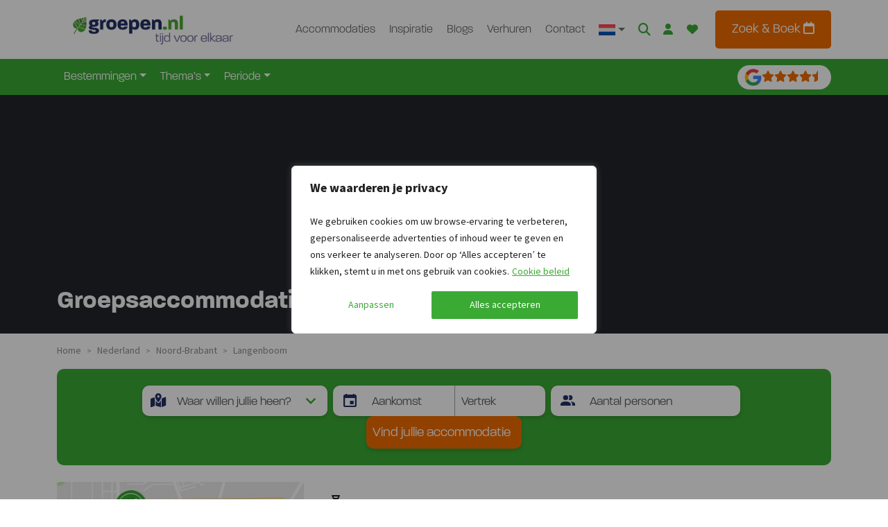

--- FILE ---
content_type: text/html;charset=UTF-8
request_url: https://www.groepen.nl/groepsaccommodaties/nederland/noord-brabant/langenboom
body_size: 55395
content:
<!DOCTYPE html><html lang="nl-NL"><head><meta http-equiv="origin-trial" content="A7vZI3v+Gz7JfuRolKNM4Aff6zaGuT7X0mf3wtoZTnKv6497cVMnhy03KDqX7kBz/q/[base64]">
            
        

        

        <!-- Server Side Tracking by Taggrs.io -->
        
        <!-- End Server Side Tracking by Taggrs.io -->

        <!-- Start cookieyes banner -->
                <!-- Draad cookieyes -->
            
        <!-- End cookieyes banner -->
    
    <meta charset="UTF-8">
    <meta name="viewport" content="width=device-width, initial-scale=1">
    <link rel="profile" href="https://gmpg.org/xfn/11">

    <link rel="apple-touch-icon" sizes="180x180" href="https://www.groepen.nl/wp-content/themes/bootscore-child-main/img/favicon/apple-touch-icon.png">
    <link rel="icon" type="image/png" sizes="32x32" href="https://www.groepen.nl/wp-content/themes/bootscore-child-main/img/favicon/favicon-32x32.png">
    <link rel="icon" type="image/png" sizes="16x16" href="https://www.groepen.nl/wp-content/themes/bootscore-child-main/img/favicon/favicon-16x16.png">
    <link rel="manifest" href="https://www.groepen.nl/wp-content/themes/bootscore-child-main/img/favicon/site.webmanifest">
    <link rel="mask-icon" href="https://www.groepen.nl/wp-content/themes/bootscore-child-main/img/favicon/safari-pinned-tab.svg" color="#0d6efd">
    <meta name="msapplication-TileColor" content="#ffffff">
    <meta name="theme-color" content="#ffffff">
    <meta name="google-site-verification" content="H4F0j2y5Ph2BqaWqo3nJt8VYZVKKqgovv-rQoQRv8YU">

    <meta name="robots" content="index, follow, max-image-preview:large, max-snippet:-1, max-video-preview:-1">
<link rel="alternate" hreflang="nl-nl" href="https://www.groepen.nl/groepsaccommodaties/nederland/noord-brabant/langenboom">
<link rel="alternate" hreflang="nl-be" href="https://www.groepen.be/groepsaccommodaties/nederland/noord-brabant/langenboom">
<link rel="alternate" hreflang="de" href="https://www.gruppenurlaub-holland.de/gruppenunterkuenfte/niederlande/noord-brabant/langenboom">
<link rel="alternate" hreflang="en" href="https://www.groepen.com/groupaccommodations/netherlands/north-brabant/langenboom">
<link rel="alternate" hreflang="x-default" href="https://www.groepen.nl/groepsaccommodaties/nederland/noord-brabant/langenboom">

	<!-- This site is optimized with the Yoast SEO Premium plugin v26.3 (Yoast SEO v26.3) - https://yoast.com/wordpress/plugins/seo/ -->
	<title>Groepsaccommodaties in Langenboom - GROEPEN.NL</title>
	<meta name="description" content="Lang behoorde Langenboom tot de gemeente Escharen, maar sinds 1942 valt het dorp onder de gemeente Mill. Bekijk de groepsaccommodaties in Langenboom.">
	<link rel="canonical" href="https://www.groepen.nl/groepsaccommodaties/nederland/noord-brabant/langenboom">
	<meta property="og:locale" content="nl_NL">
	<meta property="og:type" content="article">
	<meta property="og:title" content="Groepsaccommodaties in Langenboom">
	<meta property="og:description" content="Lang behoorde Langenboom tot de gemeente Escharen, maar sinds 1942 valt het dorp onder de gemeente Mill. Bekijk de groepsaccommodaties in Langenboom.">
	<meta property="og:url" content="https://www.groepen.nl/groepsaccommodaties/nederland/noord-brabant/langenboom">
	<meta property="og:site_name" content="Groepen.nl">
	<meta property="article:publisher" content="https://www.facebook.com/groepen.nl">
	<meta property="article:modified_time" content="2023-11-30T12:20:34+00:00">
	<meta property="og:image" content="https://www.groepen.nl/wp-content/uploads/optimized-135.jpg">
	<meta property="og:image:width" content="1600">
	<meta property="og:image:height" content="1200">
	<meta property="og:image:type" content="image/jpeg">
	<script type="application/ld+json" class="yoast-schema-graph">{"@context":"https://schema.org","@graph":[{"@type":"WebPage","@id":"https://www.groepen.nl/groepsaccommodaties/nederland/noord-brabant/langenboom","url":"https://www.groepen.nl/groepsaccommodaties/nederland/noord-brabant/langenboom","name":"Groepsaccommodaties in Langenboom - GROEPEN.NL","isPartOf":{"@id":"https://www.groepen.nl/#website"},"primaryImageOfPage":{"@id":"https://www.groepen.nl/groepsaccommodaties/nederland/noord-brabant/langenboom#primaryimage"},"image":{"@id":"https://www.groepen.nl/groepsaccommodaties/nederland/noord-brabant/langenboom#primaryimage"},"thumbnailUrl":"https://www.groepen.nl/wp-content/uploads/optimized-135.jpg","datePublished":"2023-10-04T10:31:42+00:00","dateModified":"2023-11-30T12:20:34+00:00","description":"Lang behoorde Langenboom tot de gemeente Escharen, maar sinds 1942 valt het dorp onder de gemeente Mill. Bekijk de groepsaccommodaties in Langenboom.","breadcrumb":{"@id":"https://www.groepen.nl/groepsaccommodaties/nederland/noord-brabant/langenboom#breadcrumb"},"inLanguage":"nl-NL","potentialAction":[{"@type":"ReadAction","target":["https://www.groepen.nl/groepsaccommodaties/nederland/noord-brabant/langenboom"]}]},{"@type":"ImageObject","inLanguage":"nl-NL","@id":"https://www.groepen.nl/groepsaccommodaties/nederland/noord-brabant/langenboom#primaryimage","url":"https://www.groepen.nl/wp-content/uploads/optimized-135.jpg","contentUrl":"https://www.groepen.nl/wp-content/uploads/optimized-135.jpg","width":1600,"height":1200},{"@type":"BreadcrumbList","@id":"https://www.groepen.nl/groepsaccommodaties/nederland/noord-brabant/langenboom#breadcrumb","itemListElement":[{"@type":"ListItem","position":1,"name":"Home","item":"https://www.groepen.nl/"},{"@type":"ListItem","position":2,"name":"Groepsaccommodaties in Nederland","item":"https://www.groepen.nl/groepsaccommodaties/nederland"},{"@type":"ListItem","position":3,"name":"Groepsaccommodaties in Brabant","item":"https://www.groepen.nl/groepsaccommodaties/nederland/noord-brabant"},{"@type":"ListItem","position":4,"name":"Groepsaccommodaties in Langenboom"}]},{"@type":"WebSite","@id":"https://www.groepen.nl/#website","url":"https://www.groepen.nl/","name":"Groepen.nl","description":"","publisher":{"@id":"https://www.groepen.nl/#organization"},"potentialAction":[{"@type":"SearchAction","target":{"@type":"EntryPoint","urlTemplate":"https://www.groepen.nl/?s={search_term_string}"},"query-input":{"@type":"PropertyValueSpecification","valueRequired":true,"valueName":"search_term_string"}}],"inLanguage":"nl-NL"},{"@type":"Organization","@id":"https://www.groepen.nl/#organization","name":"Groepen.nl","url":"https://www.groepen.nl/","logo":{"@type":"ImageObject","inLanguage":"nl-NL","@id":"https://www.groepen.nl/#/schema/logo/image/","url":"https://www.groepen.nl/wp-content/uploads/apple-touch-icon.png","contentUrl":"https://www.groepen.nl/wp-content/uploads/apple-touch-icon.png","width":180,"height":180,"caption":"Groepen.nl"},"image":{"@id":"https://www.groepen.nl/#/schema/logo/image/"},"sameAs":["https://www.facebook.com/groepen.nl","https://www.instagram.com/groepen.nl/"]}]}</script>
	<!-- / Yoast SEO Premium plugin. -->


<link rel="alternate" type="application/rss+xml" title="Groepen.nl » feed" href="https://www.groepen.nl/feed">
<link rel="alternate" type="application/rss+xml" title="Groepen.nl » reacties feed" href="https://www.groepen.nl/comments/feed">
<link rel="alternate" type="application/rss+xml" title="Groepen.nl » Groepsaccommodaties in Langenboom reacties feed" href="https://www.groepen.nl/groepsaccommodaties/nederland/noord-brabant/langenboom/feed">
<link rel="alternate" title="oEmbed (JSON)" type="application/json+oembed" href="https://www.groepen.nl/wp-json/oembed/1.0/embed?url=https%3A%2F%2Fwww.groepen.nl%2Fgroepsaccommodaties%2Fnederland%2Fnoord-brabant%2Flangenboom">
<link rel="alternate" title="oEmbed (XML)" type="text/xml+oembed" href="https://www.groepen.nl/wp-json/oembed/1.0/embed?url=https%3A%2F%2Fwww.groepen.nl%2Fgroepsaccommodaties%2Fnederland%2Fnoord-brabant%2Flangenboom&amp;format=xml">
<style id="wp-img-auto-sizes-contain-inline-css" type="text/css">
img:is([sizes=auto i],[sizes^="auto," i]){contain-intrinsic-size:3000px 1500px}
/*# sourceURL=wp-img-auto-sizes-contain-inline-css */
</style>
<style id="wp-emoji-styles-inline-css" type="text/css">

	img.wp-smiley, img.emoji {
		display: inline !important;
		border: none !important;
		box-shadow: none !important;
		height: 1em !important;
		width: 1em !important;
		margin: 0 0.07em !important;
		vertical-align: -0.1em !important;
		background: none !important;
		padding: 0 !important;
	}
/*# sourceURL=wp-emoji-styles-inline-css */
</style>
<link rel="stylesheet" id="wp-block-library-css" href="https://www.groepen.nl/wp-includes/css/dist/block-library/style.min.css?ver=6.9" type="text/css" media="all">
<style id="global-styles-inline-css" type="text/css">
:root{--wp--preset--aspect-ratio--square: 1;--wp--preset--aspect-ratio--4-3: 4/3;--wp--preset--aspect-ratio--3-4: 3/4;--wp--preset--aspect-ratio--3-2: 3/2;--wp--preset--aspect-ratio--2-3: 2/3;--wp--preset--aspect-ratio--16-9: 16/9;--wp--preset--aspect-ratio--9-16: 9/16;--wp--preset--color--black: #000000;--wp--preset--color--cyan-bluish-gray: #abb8c3;--wp--preset--color--white: #ffffff;--wp--preset--color--pale-pink: #f78da7;--wp--preset--color--vivid-red: #cf2e2e;--wp--preset--color--luminous-vivid-orange: #ff6900;--wp--preset--color--luminous-vivid-amber: #fcb900;--wp--preset--color--light-green-cyan: #7bdcb5;--wp--preset--color--vivid-green-cyan: #00d084;--wp--preset--color--pale-cyan-blue: #8ed1fc;--wp--preset--color--vivid-cyan-blue: #0693e3;--wp--preset--color--vivid-purple: #9b51e0;--wp--preset--gradient--vivid-cyan-blue-to-vivid-purple: linear-gradient(135deg,rgb(6,147,227) 0%,rgb(155,81,224) 100%);--wp--preset--gradient--light-green-cyan-to-vivid-green-cyan: linear-gradient(135deg,rgb(122,220,180) 0%,rgb(0,208,130) 100%);--wp--preset--gradient--luminous-vivid-amber-to-luminous-vivid-orange: linear-gradient(135deg,rgb(252,185,0) 0%,rgb(255,105,0) 100%);--wp--preset--gradient--luminous-vivid-orange-to-vivid-red: linear-gradient(135deg,rgb(255,105,0) 0%,rgb(207,46,46) 100%);--wp--preset--gradient--very-light-gray-to-cyan-bluish-gray: linear-gradient(135deg,rgb(238,238,238) 0%,rgb(169,184,195) 100%);--wp--preset--gradient--cool-to-warm-spectrum: linear-gradient(135deg,rgb(74,234,220) 0%,rgb(151,120,209) 20%,rgb(207,42,186) 40%,rgb(238,44,130) 60%,rgb(251,105,98) 80%,rgb(254,248,76) 100%);--wp--preset--gradient--blush-light-purple: linear-gradient(135deg,rgb(255,206,236) 0%,rgb(152,150,240) 100%);--wp--preset--gradient--blush-bordeaux: linear-gradient(135deg,rgb(254,205,165) 0%,rgb(254,45,45) 50%,rgb(107,0,62) 100%);--wp--preset--gradient--luminous-dusk: linear-gradient(135deg,rgb(255,203,112) 0%,rgb(199,81,192) 50%,rgb(65,88,208) 100%);--wp--preset--gradient--pale-ocean: linear-gradient(135deg,rgb(255,245,203) 0%,rgb(182,227,212) 50%,rgb(51,167,181) 100%);--wp--preset--gradient--electric-grass: linear-gradient(135deg,rgb(202,248,128) 0%,rgb(113,206,126) 100%);--wp--preset--gradient--midnight: linear-gradient(135deg,rgb(2,3,129) 0%,rgb(40,116,252) 100%);--wp--preset--font-size--small: 13px;--wp--preset--font-size--medium: 20px;--wp--preset--font-size--large: 36px;--wp--preset--font-size--x-large: 42px;--wp--preset--spacing--20: 0.44rem;--wp--preset--spacing--30: 0.67rem;--wp--preset--spacing--40: 1rem;--wp--preset--spacing--50: 1.5rem;--wp--preset--spacing--60: 2.25rem;--wp--preset--spacing--70: 3.38rem;--wp--preset--spacing--80: 5.06rem;--wp--preset--shadow--natural: 6px 6px 9px rgba(0, 0, 0, 0.2);--wp--preset--shadow--deep: 12px 12px 50px rgba(0, 0, 0, 0.4);--wp--preset--shadow--sharp: 6px 6px 0px rgba(0, 0, 0, 0.2);--wp--preset--shadow--outlined: 6px 6px 0px -3px rgb(255, 255, 255), 6px 6px rgb(0, 0, 0);--wp--preset--shadow--crisp: 6px 6px 0px rgb(0, 0, 0);}:where(.is-layout-flex){gap: 0.5em;}:where(.is-layout-grid){gap: 0.5em;}body .is-layout-flex{display: flex;}.is-layout-flex{flex-wrap: wrap;align-items: center;}.is-layout-flex > :is(*, div){margin: 0;}body .is-layout-grid{display: grid;}.is-layout-grid > :is(*, div){margin: 0;}:where(.wp-block-columns.is-layout-flex){gap: 2em;}:where(.wp-block-columns.is-layout-grid){gap: 2em;}:where(.wp-block-post-template.is-layout-flex){gap: 1.25em;}:where(.wp-block-post-template.is-layout-grid){gap: 1.25em;}.has-black-color{color: var(--wp--preset--color--black) !important;}.has-cyan-bluish-gray-color{color: var(--wp--preset--color--cyan-bluish-gray) !important;}.has-white-color{color: var(--wp--preset--color--white) !important;}.has-pale-pink-color{color: var(--wp--preset--color--pale-pink) !important;}.has-vivid-red-color{color: var(--wp--preset--color--vivid-red) !important;}.has-luminous-vivid-orange-color{color: var(--wp--preset--color--luminous-vivid-orange) !important;}.has-luminous-vivid-amber-color{color: var(--wp--preset--color--luminous-vivid-amber) !important;}.has-light-green-cyan-color{color: var(--wp--preset--color--light-green-cyan) !important;}.has-vivid-green-cyan-color{color: var(--wp--preset--color--vivid-green-cyan) !important;}.has-pale-cyan-blue-color{color: var(--wp--preset--color--pale-cyan-blue) !important;}.has-vivid-cyan-blue-color{color: var(--wp--preset--color--vivid-cyan-blue) !important;}.has-vivid-purple-color{color: var(--wp--preset--color--vivid-purple) !important;}.has-black-background-color{background-color: var(--wp--preset--color--black) !important;}.has-cyan-bluish-gray-background-color{background-color: var(--wp--preset--color--cyan-bluish-gray) !important;}.has-white-background-color{background-color: var(--wp--preset--color--white) !important;}.has-pale-pink-background-color{background-color: var(--wp--preset--color--pale-pink) !important;}.has-vivid-red-background-color{background-color: var(--wp--preset--color--vivid-red) !important;}.has-luminous-vivid-orange-background-color{background-color: var(--wp--preset--color--luminous-vivid-orange) !important;}.has-luminous-vivid-amber-background-color{background-color: var(--wp--preset--color--luminous-vivid-amber) !important;}.has-light-green-cyan-background-color{background-color: var(--wp--preset--color--light-green-cyan) !important;}.has-vivid-green-cyan-background-color{background-color: var(--wp--preset--color--vivid-green-cyan) !important;}.has-pale-cyan-blue-background-color{background-color: var(--wp--preset--color--pale-cyan-blue) !important;}.has-vivid-cyan-blue-background-color{background-color: var(--wp--preset--color--vivid-cyan-blue) !important;}.has-vivid-purple-background-color{background-color: var(--wp--preset--color--vivid-purple) !important;}.has-black-border-color{border-color: var(--wp--preset--color--black) !important;}.has-cyan-bluish-gray-border-color{border-color: var(--wp--preset--color--cyan-bluish-gray) !important;}.has-white-border-color{border-color: var(--wp--preset--color--white) !important;}.has-pale-pink-border-color{border-color: var(--wp--preset--color--pale-pink) !important;}.has-vivid-red-border-color{border-color: var(--wp--preset--color--vivid-red) !important;}.has-luminous-vivid-orange-border-color{border-color: var(--wp--preset--color--luminous-vivid-orange) !important;}.has-luminous-vivid-amber-border-color{border-color: var(--wp--preset--color--luminous-vivid-amber) !important;}.has-light-green-cyan-border-color{border-color: var(--wp--preset--color--light-green-cyan) !important;}.has-vivid-green-cyan-border-color{border-color: var(--wp--preset--color--vivid-green-cyan) !important;}.has-pale-cyan-blue-border-color{border-color: var(--wp--preset--color--pale-cyan-blue) !important;}.has-vivid-cyan-blue-border-color{border-color: var(--wp--preset--color--vivid-cyan-blue) !important;}.has-vivid-purple-border-color{border-color: var(--wp--preset--color--vivid-purple) !important;}.has-vivid-cyan-blue-to-vivid-purple-gradient-background{background: var(--wp--preset--gradient--vivid-cyan-blue-to-vivid-purple) !important;}.has-light-green-cyan-to-vivid-green-cyan-gradient-background{background: var(--wp--preset--gradient--light-green-cyan-to-vivid-green-cyan) !important;}.has-luminous-vivid-amber-to-luminous-vivid-orange-gradient-background{background: var(--wp--preset--gradient--luminous-vivid-amber-to-luminous-vivid-orange) !important;}.has-luminous-vivid-orange-to-vivid-red-gradient-background{background: var(--wp--preset--gradient--luminous-vivid-orange-to-vivid-red) !important;}.has-very-light-gray-to-cyan-bluish-gray-gradient-background{background: var(--wp--preset--gradient--very-light-gray-to-cyan-bluish-gray) !important;}.has-cool-to-warm-spectrum-gradient-background{background: var(--wp--preset--gradient--cool-to-warm-spectrum) !important;}.has-blush-light-purple-gradient-background{background: var(--wp--preset--gradient--blush-light-purple) !important;}.has-blush-bordeaux-gradient-background{background: var(--wp--preset--gradient--blush-bordeaux) !important;}.has-luminous-dusk-gradient-background{background: var(--wp--preset--gradient--luminous-dusk) !important;}.has-pale-ocean-gradient-background{background: var(--wp--preset--gradient--pale-ocean) !important;}.has-electric-grass-gradient-background{background: var(--wp--preset--gradient--electric-grass) !important;}.has-midnight-gradient-background{background: var(--wp--preset--gradient--midnight) !important;}.has-small-font-size{font-size: var(--wp--preset--font-size--small) !important;}.has-medium-font-size{font-size: var(--wp--preset--font-size--medium) !important;}.has-large-font-size{font-size: var(--wp--preset--font-size--large) !important;}.has-x-large-font-size{font-size: var(--wp--preset--font-size--x-large) !important;}
/*# sourceURL=global-styles-inline-css */
</style>

<style id="classic-theme-styles-inline-css" type="text/css">
/*! This file is auto-generated */
.wp-block-button__link{color:#fff;background-color:#32373c;border-radius:9999px;box-shadow:none;text-decoration:none;padding:calc(.667em + 2px) calc(1.333em + 2px);font-size:1.125em}.wp-block-file__button{background:#32373c;color:#fff;text-decoration:none}
/*# sourceURL=/wp-includes/css/classic-themes.min.css */
</style>
<link rel="stylesheet" id="wpml-blocks-css" href="https://www.groepen.nl/wp-content/plugins/sitepress-multilingual-cms/dist/css/blocks/styles.css?ver=4.6.9" type="text/css" media="all">
<link rel="stylesheet" id="bs-cf7-style.css-css" href="https://www.groepen.nl/wp-content/plugins/bs-contact-form-7-main/css/bs-cf7-style.min.css?ver=6.9" type="text/css" media="all">
<link rel="stylesheet" id="swiper-min-css-css" href="https://www.groepen.nl/wp-content/plugins/bs-swiper-main/css/swiper-bundle.min.css?ver=6.9" type="text/css" media="all">
<link rel="stylesheet" id="swiper-style-css-css" href="https://www.groepen.nl/wp-content/plugins/bs-swiper-main/css/swiper-style.css?ver=6.9" type="text/css" media="all">
<link rel="stylesheet" id="wpa-css-css" href="https://www.groepen.nl/wp-content/plugins/honeypot/includes/css/wpa.css?ver=2.2.07" type="text/css" media="all">
<link rel="stylesheet" id="wpml-menu-item-0-css" href="https://www.groepen.nl/wp-content/plugins/sitepress-multilingual-cms/templates/language-switchers/menu-item/style.min.css?ver=1" type="text/css" media="all">
<link rel="stylesheet" id="parent-style-css" href="https://www.groepen.nl/wp-content/themes/bootscore-main/style.css?ver=6.9" type="text/css" media="all">
<link rel="stylesheet" id="flexslider-style-css" href="https://www.groepen.nl/wp-content/themes/bootscore-child-main/lib/flexslider/flexslider.css?ver=6.9" type="text/css" media="all">
<link rel="stylesheet" id="lightbox2-style-css" href="https://www.groepen.nl/wp-content/themes/bootscore-child-main/lib/lightbox2/css/lightbox.min.css?ver=6.9" type="text/css" media="all">
<link rel="stylesheet" id="main-css" href="https://www.groepen.nl/wp-content/themes/bootscore-child-main/css/main.css?ver=1768677943" type="text/css" media="all">
<link rel="stylesheet" id="draad-bookzo-style-css" href="https://www.groepen.nl/wp-content/themes/bootscore-child-main/scss/_draad_bookzo.scss?ver=1768677943" type="text/css" media="all">
<link rel="stylesheet" id="bootscore-style-css" href="https://www.groepen.nl/wp-content/themes/bootscore-child-main/style.css?ver=202601161425" type="text/css" media="all">
<link rel="stylesheet" id="fontawesome-css" onload="if(media!='all')media='all'" href="https://www.groepen.nl/wp-content/themes/bootscore-main/fontawesome/css/all.min.css?ver=202311160945" type="text/css" media="all">
<link rel="stylesheet" id="walcf7-datepicker-css-css" href="https://www.groepen.nl/wp-content/plugins/cf7-datetimepicker-pro/assets/css/jquery.datetimepicker.min.css?ver=1.0.0" type="text/css" media="all">




<link rel="https://api.w.org/" href="https://www.groepen.nl/wp-json/"><link rel="alternate" title="JSON" type="application/json" href="https://www.groepen.nl/wp-json/wp/v2/pages/4020"><link rel="EditURI" type="application/rsd+xml" title="RSD" href="https://www.groepen.nl/xmlrpc.php?rsd">
<meta name="generator" content="WordPress 6.9">
<link rel="shortlink" href="https://www.groepen.nl/?p=4020">
<meta name="generator" content="WPML ver:4.6.9 stt:37,1,66,3;">
		
		<link rel="pingback" href="https://www.groepen.nl/xmlrpc.php">		<style type="text/css" id="wp-custom-css">
			.bookzo.tooltip p {
    color: white;
}		</style>
		
<style>.bookzo-home .btn-back{cursor:pointer;padding:5px 0;margin:5px 0}
</style><style>.bookzo-search .input-group{cursor:pointer}.bookzo-search .merged-arrival-departure{display:flex;align-items:center;justify-content:flex-start;cursor:pointer}.bookzo-search .merged-arrival-departure .merged-departure:before{content:"-"}.bookzo-search .form-inline{display:flex;align-items:flex-end;flex-wrap:wrap}.bookzo-search .form-inline label{justify-content:left;display:block}.bookzo-search .form-inline .form-group-inline .form-control{min-width:270px;cursor:pointer}.bookzo-search .form-inline .form-group-inline .form-control.form-control-datepicker{min-width:auto;width:133px}.bookzo-search .form-inline .form-group-inline .form-control.form-control-datepicker-wide{width:145px}.bookzo-search .form-inline .form-group-inline .form-control.form-control-active{border:1px solid black!important;box-shadow:0 0 14px -4px #000!important}.bookzo-search .form-inline .form-group-inline .form-control.form-control-full-width{border-top-right-radius:.25rem!important;border-bottom-right-radius:.25rem!important;width:266px}.bookzo-search .form-inline .form-group-inline .form-control.form-control-full-width-wide{border-top-right-radius:.25rem!important;border-bottom-right-radius:.25rem!important;width:278px}.bookzo-search .form-inline .form-group-inline .form-control-hidden{display:none}.bookzo-search .form-inline .form-group-inline .dropdown-input{position:relative}.bookzo-search .form-inline .form-group-inline .dropdown-input .form-control{padding-right:2.3rem}.bookzo-search .form-inline .form-group-inline .dropdown-input .dropdown-button{pointer-events:none;position:absolute;top:0;right:0;height:100%;display:flex;align-items:center;padding-right:.6rem;z-index:1}.bookzo-search .form-inline .form-group-inline .dropdown-input .dropdown-button.z-index-5{z-index:5}@media (max-width: 480px){.bookzo-search .form-inline .form-group-inline{width:100%}.bookzo-search .form-inline .form-group-inline .form-control{margin-bottom:15px}}.bookzo-bootstrap .dropdown-menu.search-dropdown-menu{margin-top:10px;box-shadow:0 0 30px -25px #000}
</style><style>.result-item.card{height:100%}  .result-item.card.clickable{overflow:hidden;cursor:pointer;transition:transform .6s}  .result-item.card.clickable:hover{background-color:rgba(0,0,0,.08);transform:scale(1.03)}  .result-item.card.clickable-name{cursor:pointer}  .result-item.card .favorite-item{position:absolute;top:10px;right:10px;z-index:1}  .result-item.card .card-body{display:flex;flex-direction:column;justify-content:space-between}  .result-item.card .card-body .card-title{display:flex;align-items:flex-start}  .result-item.card .card-body .card-title .card-title-name{flex:1;margin-bottom:0;word-break:break-word}  .card-img-top{height:200px}.grid[_ngcontent-ng-c230215300]   .row[_ngcontent-ng-c230215300]{display:flex}.rows.rows-alternative[_ngcontent-ng-c230215300]     .result-item.card .card-img-top{height:300px;width:100%;max-width:100%;margin-bottom:.5rem!important}@media (min-width: 900px){.rows.rows-alternative[_ngcontent-ng-c230215300]     .result-item.card .card-body-inner-wrapper{display:flex}.rows.rows-alternative[_ngcontent-ng-c230215300]     .result-item.card .card-body-inner-wrapper .card-content{width:100%}.rows.rows-alternative[_ngcontent-ng-c230215300]     .result-item.card .card-body-inner-wrapper .card-content-prices-wrapper{display:flex}.rows.rows-alternative[_ngcontent-ng-c230215300]     .result-item.card .card-body-inner-wrapper .card-content-prices-wrapper .card-prices{flex:1;text-align:right;min-width:250px}.rows.rows-alternative[_ngcontent-ng-c230215300]     .result-item.card .card-body-inner-wrapper .card-title-text-wrapper{min-width:200px}.rows.rows-alternative[_ngcontent-ng-c230215300]     .result-item.card .card-img-top{width:50%;max-width:500px}.rows.rows-alternative[_ngcontent-ng-c230215300]     .result-item.card .card-bottom{display:flex;align-items:center}.rows.rows-alternative[_ngcontent-ng-c230215300]     .result-item.card .card-bottom .card-icons{flex:1}.rows.rows-alternative[_ngcontent-ng-c230215300]     .result-item.card .card-bottom   .icons{display:flex;align-items:center}.rows.rows-alternative[_ngcontent-ng-c230215300]     .result-item.card .card-bottom   .persons-pets-location{display:flex}.rows.rows-alternative[_ngcontent-ng-c230215300]     .result-item.card .card-bottom   .popular-features{display:flex;flex-wrap:wrap}.rows.rows-alternative[_ngcontent-ng-c230215300]     .result-item.card .card-bottom   .popular-feature-item{margin-left:.3rem!important;white-space:nowrap}.rows.rows-alternative[_ngcontent-ng-c230215300]     .result-item.card .card-bottom   .location{margin-left:.3rem!important}.rows.rows-alternative[_ngcontent-ng-c230215300]     .result-item.card .card-bottom .card-buttons-wrapper{flex:1}}@media (min-width: 480px){.rows[_ngcontent-ng-c230215300]     .result-item.card{min-height:300px;display:flex;flex-direction:row}.rows[_ngcontent-ng-c230215300]     .result-item.card .card-body{flex:1}.rows[_ngcontent-ng-c230215300]     .result-item.card .card-img-top{width:50%;max-width:500px;height:auto}}.results-badges-sort-options[_ngcontent-ng-c230215300]{display:flex;align-items:flex-end}.results-badges-sort-options[_ngcontent-ng-c230215300]   .results-badges[_ngcontent-ng-c230215300]{flex:1;display:flex;align-items:center;flex-wrap:wrap}.loading-overlay[_ngcontent-ng-c230215300]{width:100%;height:100%;position:absolute;pointer-events:none}.loading-overlay-spinner-wrapper[_ngcontent-ng-c230215300]{z-index:100;margin-top:5rem;position:absolute;background-color:#fff;border-radius:50%;box-shadow:5px 5px 5px rgba(165,170,171,.46);transition:all .5s ease-in-out;left:50%}.is-showing-loading-overlay[_ngcontent-ng-c230215300]{transition:all .5s ease-in-out;opacity:.5;pointer-events:none;position:relative;animation:_ngcontent-ng-c230215300_loadingEffect 2s infinite}@keyframes _ngcontent-ng-c230215300_loadingEffect{0%{opacity:.45}50%{opacity:.6}to{opacity:.45}}.no-results[_ngcontent-ng-c230215300]{margin-top:1rem}</style><style type="text/css"></style><link href="https://core.service.elfsight.com" rel="preconnect" crossorigin=""><link href="https://static.elfsight.com" rel="preconnect" crossorigin=""><link href="https://service-reviews-ultimate.elfsight.com" rel="preconnect" crossorigin=""><link href="https://storage.elfsight.com" rel="preconnect" crossorigin=""><style type="text/css">div.eapps-widget{position:relative}div.eapps-widget.eapps-widget-show-toolbar:before{position:absolute;content:"";display:block;bottom:0;top:0;left:0;right:0;pointer-events:none;border:1px solid transparent;transition:border .3s ease;z-index:1}.eapps-widget-toolbar{position:absolute;top:-32px;left:0;right:0;display:block;z-index:99999;padding-bottom:4px;transition:all .3s ease;pointer-events:none;opacity:0}.eapps-widget:hover .eapps-widget-toolbar{opacity:1;pointer-events:auto}.eapps-widget-toolbar a{text-decoration:none;box-shadow:none!important}.eapps-widget-toolbar-panel{border-radius:6px;background-color:#222;color:#fff;display:-ms-inline-flexbox;display:inline-flex;-ms-flex-align:center;align-items:center;top:0;position:relative;transition:all .3s ease;opacity:0;overflow:hidden;-webkit-backface-visibility:hidden;backface-visibility:hidden;box-shadow:0 0 0 1px hsla(0,0%,100%,.2);height:28px}.eapps-widget:hover .eapps-widget-toolbar-panel{opacity:1}.eapps-widget-toolbar-panel-wrapper{width:100%;position:relative}.eapps-widget-toolbar-panel-only-you{position:absolute;top:-24px;font-size:11px;line-height:14px;color:#9c9c9c;padding:5px 4px}.eapps-widget-toolbar-panel-logo{width:28px;height:28px;border-right:1px solid hsla(0,0%,100%,.2);display:-ms-flexbox;display:flex;-ms-flex-align:center;align-items:center;-ms-flex-pack:center;justify-content:center}.eapps-widget-toolbar-panel-logo svg{display:block;width:15px;height:15px;fill:#f93262}.eapps-widget-toolbar-panel-edit{font-size:12px;font-weight:400;line-height:14px;display:-ms-inline-flexbox;display:inline-flex;-ms-flex-align:center;align-items:center;padding:9px;border-right:1px solid hsla(0,0%,100%,.2);color:#fff;text-decoration:none}.eapps-widget-toolbar-panel-edit-icon{width:14px;height:14px;margin-right:8px}.eapps-widget-toolbar-panel-edit-icon svg{display:block;width:100%;height:100%;fill:#fff}.eapps-widget-toolbar-panel-views{display:-ms-inline-flexbox;display:inline-flex;-ms-flex-pack:center;justify-content:center;-ms-flex-align:center;align-items:center}.eapps-widget-toolbar-panel-views-label{font-size:12px;font-weight:400;line-height:14px;margin-left:8px}.eapps-widget-toolbar-panel-views-bar{display:-ms-inline-flexbox;display:inline-flex;width:70px;height:3px;border-radius:2px;margin-left:8px;background-color:hsla(0,0%,100%,.3)}.eapps-widget-toolbar-panel-views-bar-inner{border-radius:2px;background-color:#4ad504}.eapps-widget-toolbar-panel-views-green .eapps-widget-toolbar-panel-views-bar-inner{background-color:#4ad504}.eapps-widget-toolbar-panel-views-red .eapps-widget-toolbar-panel-views-bar-inner{background-color:#ff4734}.eapps-widget-toolbar-panel-views-orange .eapps-widget-toolbar-panel-views-bar-inner{background-color:#ffb400}.eapps-widget-toolbar-panel-views-percent{display:-ms-inline-flexbox;display:inline-flex;margin-left:8px;margin-right:8px;font-size:12px;font-weight:400;line-height:14px}.eapps-widget-toolbar-panel-views-get-more{padding:9px 16px;background-color:#f93262;color:#fff;font-size:12px;font-weight:400;border-radius:0 6px 6px 0}.eapps-widget-toolbar-panel-share{position:absolute;top:0;display:inline-block;margin-left:8px;width:83px;height:28px;padding-bottom:4px;box-sizing:content-box!important}.eapps-widget-toolbar-panel-share:hover .eapps-widget-toolbar-panel-share-block{opacity:1;pointer-events:all}.eapps-widget-toolbar-panel-share-button{padding:0 18px;height:28px;background-color:#1c91ff;color:#fff;font-size:12px;font-weight:400;border-radius:6px;position:absolute;top:0;display:-ms-flexbox;display:flex;-ms-flex-direction:row;flex-direction:row;cursor:default;-ms-flex-align:center;align-items:center}.eapps-widget-toolbar-panel-share-button svg{display:inline-block;margin-right:6px;fill:#fff;position:relative;top:-1px}.eapps-widget-toolbar-panel-share-block{position:absolute;background:#fff;border:1px solid hsla(0,0%,7%,.1);border-radius:10px;width:209px;top:32px;transform:translateX(-63px);opacity:0;pointer-events:none;transition:all .3s ease;box-shadow:0 4px 6px rgba(0,0,0,.05)}.eapps-widget-toolbar-panel-share-block:hover{opacity:1;pointer-events:all}.eapps-widget-toolbar-panel-share-block-text{color:#111;font-size:15px;font-weight:400;padding:12px 0;text-align:center}.eapps-widget-toolbar-panel-share-block-text-icon{padding-bottom:4px}.eapps-widget-toolbar-panel-share-block-actions{display:-ms-flexbox;display:flex;-ms-flex-direction:row;flex-direction:row;border-top:1px solid hsla(0,0%,7%,.1)}.eapps-widget-toolbar-panel-share-block-actions-item{width:33.333333%;display:-ms-flexbox;display:flex;-ms-flex-pack:center;justify-content:center;-ms-flex-align:center;align-items:center;height:39px;transition:all .3s ease;background-color:transparent}.eapps-widget-toolbar-panel-share-block-actions-item:hover{background-color:#fafafa}.eapps-widget-toolbar-panel-share-block-actions-item a{width:100%;height:100%;display:-ms-flexbox;display:flex;-ms-flex-pack:center;justify-content:center;-ms-flex-align:center;align-items:center}.eapps-widget-toolbar-panel-share-block-actions-item-icon{width:16px;height:16px;display:block}.eapps-widget-toolbar-panel-share-block-actions-item-facebook .eapps-widget-toolbar-panel-share-block-actions-item-icon{fill:#3c5a9b}.eapps-widget-toolbar-panel-share-block-actions-item-twitter .eapps-widget-toolbar-panel-share-block-actions-item-icon{fill:#1ab2e8}.eapps-widget-toolbar-panel-share-block-actions-item-google .eapps-widget-toolbar-panel-share-block-actions-item-icon{fill:#dd4b39}.eapps-widget-toolbar-panel-share-block-actions-item:not(:last-child){border-right:1px solid hsla(0,0%,7%,.1)}</style><style>.bookzo-bootstrap .btn-group,.bookzo-bootstrap .btn-group-vertical{position:relative;display:inline-flex;vertical-align:middle}.bookzo-bootstrap .btn-group>.btn,.bookzo-bootstrap .btn-group-vertical>.btn{position:relative;flex:1 1 auto}.bookzo-bootstrap .btn-group-vertical{position:relative;display:inline-flex;vertical-align:middle}.bookzo-bootstrap :root{--blue: #007bff;--indigo: #6610f2;--purple: #6f42c1;--pink: #e83e8c;--red: #dc3545;--orange: #fd7e14;--yellow: #ffc107;--green: #28a745;--teal: #20c997;--cyan: #17a2b8;--white: #fff;--gray: #6c757d;--gray-dark: #343a40;--primary: #007bff;--secondary: #6c757d;--success: #28a745;--info: #17a2b8;--warning: #ffc107;--danger: #dc3545;--light: #f8f9fa;--dark: #343a40;--breakpoint-xs: 0;--breakpoint-sm: 576px;--breakpoint-md: 768px;--breakpoint-lg: 992px;--breakpoint-xl: 1200px;--font-family-sans-serif: -apple-system, BlinkMacSystemFont, "Segoe UI", Roboto, "Helvetica Neue", Arial, sans-serif, "Apple Color Emoji", "Segoe UI Emoji", "Segoe UI Symbol";--font-family-monospace: SFMono-Regular, Menlo, Monaco, Consolas, "Liberation Mono", "Courier New", monospace}.bookzo-bootstrap .text-right{text-align:right !important}.bookzo-bootstrap .text-center{text-align:center !important}.bookzo-bootstrap .text-muted{color:#909090}.bookzo-bootstrap .bookzo-book ul,.bookzo-bootstrap .bookzo-object ul{padding-left:40px}.bookzo-bootstrap .m-0{margin:0 !important}.bookzo-bootstrap .mt-0,.bookzo-bootstrap .my-0{margin-top:0 !important}.bookzo-bootstrap .mr-0,.bookzo-bootstrap .mx-0{margin-right:0 !important}.bookzo-bootstrap .mb-0,.bookzo-bootstrap .my-0{margin-bottom:0 !important}.bookzo-bootstrap .ml-0,.bookzo-bootstrap .mx-0{margin-left:0 !important}.bookzo-bootstrap .p-0{padding:0 !important}.bookzo-bootstrap .pt-0,.bookzo-bootstrap .py-0{padding-top:0 !important}.bookzo-bootstrap .pr-0,.bookzo-bootstrap .px-0{padding-right:0 !important}.bookzo-bootstrap .pb-0,.bookzo-bootstrap .py-0{padding-bottom:0 !important}.bookzo-bootstrap .pl-0,.bookzo-bootstrap .px-0{padding-left:0 !important}.bookzo-bootstrap .m-2{margin:.5rem !important}.bookzo-bootstrap .mt-2,.bookzo-bootstrap .my-2{margin-top:.5rem !important}.bookzo-bootstrap .mr-2,.bookzo-bootstrap .mx-2{margin-right:.5rem !important}.bookzo-bootstrap .mb-2,.bookzo-bootstrap .my-2{margin-bottom:.5rem !important}.bookzo-bootstrap .ml-2,.bookzo-bootstrap .mx-2{margin-left:.5rem !important}.bookzo-bootstrap .p-2{padding:.5rem !important}.bookzo-bootstrap .pt-2,.bookzo-bootstrap .py-2{padding-top:.5rem !important}.bookzo-bootstrap .pr-2,.bookzo-bootstrap .px-2{padding-right:.5rem !important}.bookzo-bootstrap .pb-2,.bookzo-bootstrap .py-2{padding-bottom:.5rem !important}.bookzo-bootstrap .pl-2,.bookzo-bootstrap .px-2{padding-left:.5rem !important}.bookzo-bootstrap .m-3{margin:1rem !important}.bookzo-bootstrap .mt-3,.bookzo-bootstrap .my-3{margin-top:1rem !important}.bookzo-bootstrap .mr-3,.bookzo-bootstrap .mx-3{margin-right:1rem !important}.bookzo-bootstrap .mb-3,.bookzo-bootstrap .my-3{margin-bottom:1rem !important}.bookzo-bootstrap .ml-3,.bookzo-bootstrap .mx-3{margin-left:1rem !important}.bookzo-bootstrap .p-3{padding:1rem !important}.bookzo-bootstrap .pt-3,.bookzo-bootstrap .py-3{padding-top:1rem !important}.bookzo-bootstrap .pr-3,.bookzo-bootstrap .px-3{padding-right:1rem !important}.bookzo-bootstrap .pb-3,.bookzo-bootstrap .py-3{padding-bottom:1rem !important}.bookzo-bootstrap .pl-3,.bookzo-bootstrap .px-3{padding-left:1rem !important}.bookzo-bootstrap .m-4{margin:1.5rem !important}.bookzo-bootstrap .mt-4,.bookzo-bootstrap .my-4{margin-top:1.5rem !important}.bookzo-bootstrap .mr-4,.bookzo-bootstrap .mx-4{margin-right:1.5rem !important}.bookzo-bootstrap .mb-4,.bookzo-bootstrap .my-4{margin-bottom:1.5rem !important}.bookzo-bootstrap .ml-4,.bookzo-bootstrap .mx-4{margin-left:1.5rem !important}.bookzo-bootstrap .p-4{padding:1.5rem !important}.bookzo-bootstrap .pt-4,.bookzo-bootstrap .py-4{padding-top:1.5rem !important}.bookzo-bootstrap .pr-4,.bookzo-bootstrap .px-4{padding-right:1.5rem !important}.bookzo-bootstrap .pb-4,.bookzo-bootstrap .py-4{padding-bottom:1.5rem !important}.bookzo-bootstrap .pl-4,.bookzo-bootstrap .px-4{padding-left:1.5rem !important}.bookzo-bootstrap .form-group{margin-bottom:1rem}.bookzo-bootstrap .pagination{display:-ms-flexbox;display:flex;padding-left:0;list-style:none;border-radius:.25rem}.bookzo-bootstrap .pagination .page-item:first-child .page-link{border-top-left-radius:.2rem;border-bottom-left-radius:.2rem}.bookzo-bootstrap .pagination .page-item:last-child .page-link{border-top-right-radius:.2rem;border-bottom-right-radius:.2rem}.bookzo-bootstrap .page-item.disabled .page-link{color:#6c757d;pointer-events:none;cursor:auto;background-color:#fff;border-color:#dee2e6}.bookzo-bootstrap .page-item:first-child .page-link{margin-left:0;border-top-left-radius:.25rem;border-bottom-left-radius:.25rem}.bookzo-bootstrap .pagination-sm .page-link{padding:.25rem .5rem;font-size:.875rem;line-height:1.5}.bookzo-bootstrap .page-item.active .page-link{z-index:3;color:#fff;background-color:#000;border-color:#000}.bookzo-bootstrap .page-link{position:relative;display:block;padding:.5rem .75rem;margin-left:-1px;line-height:1.25;color:#000;background-color:#fff;border:1px solid #dee2e6;text-decoration:none}.bookzo-bootstrap .page-link:hover{z-index:2;text-decoration:none;background-color:#e9ecef;border-color:#dee2e6}.bookzo-bootstrap .row{display:-ms-flexbox;display:flex;-ms-flex-wrap:wrap;flex-wrap:wrap;margin-right:-15px;margin-left:-15px}.bookzo-bootstrap .no-gutters{margin-right:0;margin-left:0}.bookzo-bootstrap .no-gutters>.col,.bookzo-bootstrap .no-gutters>[class*=col-]{padding-right:0;padding-left:0}.bookzo-bootstrap .col-1,.bookzo-bootstrap .col-2,.bookzo-bootstrap .col-3,.bookzo-bootstrap .col-4,.bookzo-bootstrap .col-5,.bookzo-bootstrap .col-6,.bookzo-bootstrap .col-7,.bookzo-bootstrap .col-8,.bookzo-bootstrap .col-9,.bookzo-bootstrap .col-10,.bookzo-bootstrap .col-11,.bookzo-bootstrap .col-12,.bookzo-bootstrap .col,.bookzo-bootstrap .col-auto,.bookzo-bootstrap .col-sm-1,.bookzo-bootstrap .col-sm-2,.bookzo-bootstrap .col-sm-3,.bookzo-bootstrap .col-sm-4,.bookzo-bootstrap .col-sm-5,.bookzo-bootstrap .col-sm-6,.bookzo-bootstrap .col-sm-7,.bookzo-bootstrap .col-sm-8,.bookzo-bootstrap .col-sm-9,.bookzo-bootstrap .col-sm-10,.bookzo-bootstrap .col-sm-11,.bookzo-bootstrap .col-sm-12,.bookzo-bootstrap .col-sm,.bookzo-bootstrap .col-sm-auto,.bookzo-bootstrap .col-md-1,.bookzo-bootstrap .col-md-2,.bookzo-bootstrap .col-md-3,.bookzo-bootstrap .col-md-4,.bookzo-bootstrap .col-md-5,.bookzo-bootstrap .col-md-6,.bookzo-bootstrap .col-md-7,.bookzo-bootstrap .col-md-8,.bookzo-bootstrap .col-md-9,.bookzo-bootstrap .col-md-10,.bookzo-bootstrap .col-md-11,.bookzo-bootstrap .col-md-12,.bookzo-bootstrap .col-md,.bookzo-bootstrap .col-md-auto,.bookzo-bootstrap .col-lg-1,.bookzo-bootstrap .col-lg-2,.bookzo-bootstrap .col-lg-3,.bookzo-bootstrap .col-lg-4,.bookzo-bootstrap .col-lg-5,.bookzo-bootstrap .col-lg-6,.bookzo-bootstrap .col-lg-7,.bookzo-bootstrap .col-lg-8,.bookzo-bootstrap .col-lg-9,.bookzo-bootstrap .col-lg-10,.bookzo-bootstrap .col-lg-11,.bookzo-bootstrap .col-lg-12,.bookzo-bootstrap .col-lg,.bookzo-bootstrap .col-lg-auto,.bookzo-bootstrap .col-xl-1,.bookzo-bootstrap .col-xl-2,.bookzo-bootstrap .col-xl-3,.bookzo-bootstrap .col-xl-4,.bookzo-bootstrap .col-xl-5,.bookzo-bootstrap .col-xl-6,.bookzo-bootstrap .col-xl-7,.bookzo-bootstrap .col-xl-8,.bookzo-bootstrap .col-xl-9,.bookzo-bootstrap .col-xl-10,.bookzo-bootstrap .col-xl-11,.bookzo-bootstrap .col-xl-12,.bookzo-bootstrap .col-xl,.bookzo-bootstrap .col-xl-auto{position:relative;width:100%;padding-right:15px;padding-left:15px}.bookzo-bootstrap .col{-ms-flex-preferred-size:0;flex-basis:0;-ms-flex-positive:1;flex-grow:1;max-width:100%}.bookzo-bootstrap .row-cols-1>*{-ms-flex:0 0 100%;flex:0 0 100%;max-width:100%}.bookzo-bootstrap .row-cols-2>*{-ms-flex:0 0 50%;flex:0 0 50%;max-width:50%}.bookzo-bootstrap .row-cols-3>*{-ms-flex:0 0 33.333333%;flex:0 0 33.333333%;max-width:33.333333%}.bookzo-bootstrap .row-cols-4>*{-ms-flex:0 0 25%;flex:0 0 25%;max-width:25%}.bookzo-bootstrap .row-cols-5>*{-ms-flex:0 0 20%;flex:0 0 20%;max-width:20%}.bookzo-bootstrap .row-cols-6>*{-ms-flex:0 0 16.666667%;flex:0 0 16.666667%;max-width:16.666667%}.bookzo-bootstrap .col-auto{-ms-flex:0 0 auto;flex:0 0 auto;width:auto;max-width:100%}.bookzo-bootstrap .col-1{-ms-flex:0 0 8.333333%;flex:0 0 8.333333%;max-width:8.333333%}.bookzo-bootstrap .col-2{-ms-flex:0 0 16.666667%;flex:0 0 16.666667%;max-width:16.666667%}.bookzo-bootstrap .col-3{-ms-flex:0 0 25%;flex:0 0 25%;max-width:25%}.bookzo-bootstrap .col-4{-ms-flex:0 0 33.333333%;flex:0 0 33.333333%;max-width:33.333333%}.bookzo-bootstrap .col-5{-ms-flex:0 0 41.666667%;flex:0 0 41.666667%;max-width:41.666667%}.bookzo-bootstrap .col-6{-ms-flex:0 0 50%;flex:0 0 50%;max-width:50%}.bookzo-bootstrap .col-7{-ms-flex:0 0 58.333333%;flex:0 0 58.333333%;max-width:58.333333%}.bookzo-bootstrap .col-8{-ms-flex:0 0 66.666667%;flex:0 0 66.666667%;max-width:66.666667%}.bookzo-bootstrap .col-9{-ms-flex:0 0 75%;flex:0 0 75%;max-width:75%}.bookzo-bootstrap .col-10{-ms-flex:0 0 83.333333%;flex:0 0 83.333333%;max-width:83.333333%}.bookzo-bootstrap .col-11{-ms-flex:0 0 91.666667%;flex:0 0 91.666667%;max-width:91.666667%}.bookzo-bootstrap .col-12{-ms-flex:0 0 100%;flex:0 0 100%;max-width:100%}.bookzo-bootstrap .order-first{-ms-flex-order:-1;order:-1}.bookzo-bootstrap .order-last{-ms-flex-order:13;order:13}.bookzo-bootstrap .order-0{-ms-flex-order:0;order:0}.bookzo-bootstrap .order-1{-ms-flex-order:1;order:1}.bookzo-bootstrap .order-2{-ms-flex-order:2;order:2}.bookzo-bootstrap .order-3{-ms-flex-order:3;order:3}.bookzo-bootstrap .order-4{-ms-flex-order:4;order:4}.bookzo-bootstrap .order-5{-ms-flex-order:5;order:5}.bookzo-bootstrap .order-6{-ms-flex-order:6;order:6}.bookzo-bootstrap .order-7{-ms-flex-order:7;order:7}.bookzo-bootstrap .order-8{-ms-flex-order:8;order:8}.bookzo-bootstrap .order-9{-ms-flex-order:9;order:9}.bookzo-bootstrap .order-10{-ms-flex-order:10;order:10}.bookzo-bootstrap .order-11{-ms-flex-order:11;order:11}.bookzo-bootstrap .order-12{-ms-flex-order:12;order:12}.bookzo-bootstrap .offset-1{margin-left:8.333333%}.bookzo-bootstrap .offset-2{margin-left:16.666667%}.bookzo-bootstrap .offset-3{margin-left:25%}.bookzo-bootstrap .offset-4{margin-left:33.333333%}.bookzo-bootstrap .offset-5{margin-left:41.666667%}.bookzo-bootstrap .offset-6{margin-left:50%}.bookzo-bootstrap .offset-7{margin-left:58.333333%}.bookzo-bootstrap .offset-8{margin-left:66.666667%}.bookzo-bootstrap .offset-9{margin-left:75%}.bookzo-bootstrap .offset-10{margin-left:83.333333%}.bookzo-bootstrap .offset-11{margin-left:91.666667%}@media(min-width: 576px){.bookzo-bootstrap .col-sm{-ms-flex-preferred-size:0;flex-basis:0;-ms-flex-positive:1;flex-grow:1;max-width:100%}.bookzo-bootstrap .row-cols-sm-1>*{-ms-flex:0 0 100%;flex:0 0 100%;max-width:100%}.bookzo-bootstrap .row-cols-sm-2>*{-ms-flex:0 0 50%;flex:0 0 50%;max-width:50%}.bookzo-bootstrap .row-cols-sm-3>*{-ms-flex:0 0 33.333333%;flex:0 0 33.333333%;max-width:33.333333%}.bookzo-bootstrap .row-cols-sm-4>*{-ms-flex:0 0 25%;flex:0 0 25%;max-width:25%}.bookzo-bootstrap .row-cols-sm-5>*{-ms-flex:0 0 20%;flex:0 0 20%;max-width:20%}.bookzo-bootstrap .row-cols-sm-6>*{-ms-flex:0 0 16.666667%;flex:0 0 16.666667%;max-width:16.666667%}.bookzo-bootstrap .col-sm-auto{-ms-flex:0 0 auto;flex:0 0 auto;width:auto;max-width:100%}.bookzo-bootstrap .col-sm-1{-ms-flex:0 0 8.333333%;flex:0 0 8.333333%;max-width:8.333333%}.bookzo-bootstrap .col-sm-2{-ms-flex:0 0 16.666667%;flex:0 0 16.666667%;max-width:16.666667%}.bookzo-bootstrap .col-sm-3{-ms-flex:0 0 25%;flex:0 0 25%;max-width:25%}.bookzo-bootstrap .col-sm-4{-ms-flex:0 0 33.333333%;flex:0 0 33.333333%;max-width:33.333333%}.bookzo-bootstrap .col-sm-5{-ms-flex:0 0 41.666667%;flex:0 0 41.666667%;max-width:41.666667%}.bookzo-bootstrap .col-sm-6{-ms-flex:0 0 50%;flex:0 0 50%;max-width:50%}.bookzo-bootstrap .col-sm-7{-ms-flex:0 0 58.333333%;flex:0 0 58.333333%;max-width:58.333333%}.bookzo-bootstrap .col-sm-8{-ms-flex:0 0 66.666667%;flex:0 0 66.666667%;max-width:66.666667%}.bookzo-bootstrap .col-sm-9{-ms-flex:0 0 75%;flex:0 0 75%;max-width:75%}.bookzo-bootstrap .col-sm-10{-ms-flex:0 0 83.333333%;flex:0 0 83.333333%;max-width:83.333333%}.bookzo-bootstrap .col-sm-11{-ms-flex:0 0 91.666667%;flex:0 0 91.666667%;max-width:91.666667%}.bookzo-bootstrap .col-sm-12{-ms-flex:0 0 100%;flex:0 0 100%;max-width:100%}.bookzo-bootstrap .order-sm-first{-ms-flex-order:-1;order:-1}.bookzo-bootstrap .order-sm-last{-ms-flex-order:13;order:13}.bookzo-bootstrap .order-sm-0{-ms-flex-order:0;order:0}.bookzo-bootstrap .order-sm-1{-ms-flex-order:1;order:1}.bookzo-bootstrap .order-sm-2{-ms-flex-order:2;order:2}.bookzo-bootstrap .order-sm-3{-ms-flex-order:3;order:3}.bookzo-bootstrap .order-sm-4{-ms-flex-order:4;order:4}.bookzo-bootstrap .order-sm-5{-ms-flex-order:5;order:5}.bookzo-bootstrap .order-sm-6{-ms-flex-order:6;order:6}.bookzo-bootstrap .order-sm-7{-ms-flex-order:7;order:7}.bookzo-bootstrap .order-sm-8{-ms-flex-order:8;order:8}.bookzo-bootstrap .order-sm-9{-ms-flex-order:9;order:9}.bookzo-bootstrap .order-sm-10{-ms-flex-order:10;order:10}.bookzo-bootstrap .order-sm-11{-ms-flex-order:11;order:11}.bookzo-bootstrap .order-sm-12{-ms-flex-order:12;order:12}.bookzo-bootstrap .offset-sm-0{margin-left:0}.bookzo-bootstrap .offset-sm-1{margin-left:8.333333%}.bookzo-bootstrap .offset-sm-2{margin-left:16.666667%}.bookzo-bootstrap .offset-sm-3{margin-left:25%}.bookzo-bootstrap .offset-sm-4{margin-left:33.333333%}.bookzo-bootstrap .offset-sm-5{margin-left:41.666667%}.bookzo-bootstrap .offset-sm-6{margin-left:50%}.bookzo-bootstrap .offset-sm-7{margin-left:58.333333%}.bookzo-bootstrap .offset-sm-8{margin-left:66.666667%}.bookzo-bootstrap .offset-sm-9{margin-left:75%}.bookzo-bootstrap .offset-sm-10{margin-left:83.333333%}.bookzo-bootstrap .offset-sm-11{margin-left:91.666667%}}@media(min-width: 768px){.bookzo-bootstrap .col-md{-ms-flex-preferred-size:0;flex-basis:0;-ms-flex-positive:1;flex-grow:1;max-width:100%}.bookzo-bootstrap .row-cols-md-1>*{-ms-flex:0 0 100%;flex:0 0 100%;max-width:100%}.bookzo-bootstrap .row-cols-md-2>*{-ms-flex:0 0 50%;flex:0 0 50%;max-width:50%}.bookzo-bootstrap .row-cols-md-3>*{-ms-flex:0 0 33.333333%;flex:0 0 33.333333%;max-width:33.333333%}.bookzo-bootstrap .row-cols-md-4>*{-ms-flex:0 0 25%;flex:0 0 25%;max-width:25%}.bookzo-bootstrap .row-cols-md-5>*{-ms-flex:0 0 20%;flex:0 0 20%;max-width:20%}.bookzo-bootstrap .row-cols-md-6>*{-ms-flex:0 0 16.666667%;flex:0 0 16.666667%;max-width:16.666667%}.bookzo-bootstrap .col-md-auto{-ms-flex:0 0 auto;flex:0 0 auto;width:auto;max-width:100%}.bookzo-bootstrap .col-md-1{-ms-flex:0 0 8.333333%;flex:0 0 8.333333%;max-width:8.333333%}.bookzo-bootstrap .col-md-2{-ms-flex:0 0 16.666667%;flex:0 0 16.666667%;max-width:16.666667%}.bookzo-bootstrap .col-md-3{-ms-flex:0 0 25%;flex:0 0 25%;max-width:25%}.bookzo-bootstrap .col-md-4{-ms-flex:0 0 33.333333%;flex:0 0 33.333333%;max-width:33.333333%}.bookzo-bootstrap .col-md-5{-ms-flex:0 0 41.666667%;flex:0 0 41.666667%;max-width:41.666667%}.bookzo-bootstrap .col-md-6{-ms-flex:0 0 50%;flex:0 0 50%;max-width:50%}.bookzo-bootstrap .col-md-7{-ms-flex:0 0 58.333333%;flex:0 0 58.333333%;max-width:58.333333%}.bookzo-bootstrap .col-md-8{-ms-flex:0 0 66.666667%;flex:0 0 66.666667%;max-width:66.666667%}.bookzo-bootstrap .col-md-9{-ms-flex:0 0 75%;flex:0 0 75%;max-width:75%}.bookzo-bootstrap .col-md-10{-ms-flex:0 0 83.333333%;flex:0 0 83.333333%;max-width:83.333333%}.bookzo-bootstrap .col-md-11{-ms-flex:0 0 91.666667%;flex:0 0 91.666667%;max-width:91.666667%}.bookzo-bootstrap .col-md-12{-ms-flex:0 0 100%;flex:0 0 100%;max-width:100%}.bookzo-bootstrap .order-md-first{-ms-flex-order:-1;order:-1}.bookzo-bootstrap .order-md-last{-ms-flex-order:13;order:13}.bookzo-bootstrap .order-md-0{-ms-flex-order:0;order:0}.bookzo-bootstrap .order-md-1{-ms-flex-order:1;order:1}.bookzo-bootstrap .order-md-2{-ms-flex-order:2;order:2}.bookzo-bootstrap .order-md-3{-ms-flex-order:3;order:3}.bookzo-bootstrap .order-md-4{-ms-flex-order:4;order:4}.bookzo-bootstrap .order-md-5{-ms-flex-order:5;order:5}.bookzo-bootstrap .order-md-6{-ms-flex-order:6;order:6}.bookzo-bootstrap .order-md-7{-ms-flex-order:7;order:7}.bookzo-bootstrap .order-md-8{-ms-flex-order:8;order:8}.bookzo-bootstrap .order-md-9{-ms-flex-order:9;order:9}.bookzo-bootstrap .order-md-10{-ms-flex-order:10;order:10}.bookzo-bootstrap .order-md-11{-ms-flex-order:11;order:11}.bookzo-bootstrap .order-md-12{-ms-flex-order:12;order:12}.bookzo-bootstrap .offset-md-0{margin-left:0}.bookzo-bootstrap .offset-md-1{margin-left:8.333333%}.bookzo-bootstrap .offset-md-2{margin-left:16.666667%}.bookzo-bootstrap .offset-md-3{margin-left:25%}.bookzo-bootstrap .offset-md-4{margin-left:33.333333%}.bookzo-bootstrap .offset-md-5{margin-left:41.666667%}.bookzo-bootstrap .offset-md-6{margin-left:50%}.bookzo-bootstrap .offset-md-7{margin-left:58.333333%}.bookzo-bootstrap .offset-md-8{margin-left:66.666667%}.bookzo-bootstrap .offset-md-9{margin-left:75%}.bookzo-bootstrap .offset-md-10{margin-left:83.333333%}.bookzo-bootstrap .offset-md-11{margin-left:91.666667%}}@media(min-width: 992px){.bookzo-bootstrap .col-lg{-ms-flex-preferred-size:0;flex-basis:0;-ms-flex-positive:1;flex-grow:1;max-width:100%}.bookzo-bootstrap .row-cols-lg-1>*{-ms-flex:0 0 100%;flex:0 0 100%;max-width:100%}.bookzo-bootstrap .row-cols-lg-2>*{-ms-flex:0 0 50%;flex:0 0 50%;max-width:50%}.bookzo-bootstrap .row-cols-lg-3>*{-ms-flex:0 0 33.333333%;flex:0 0 33.333333%;max-width:33.333333%}.bookzo-bootstrap .row-cols-lg-4>*{-ms-flex:0 0 25%;flex:0 0 25%;max-width:25%}.bookzo-bootstrap .row-cols-lg-5>*{-ms-flex:0 0 20%;flex:0 0 20%;max-width:20%}.bookzo-bootstrap .row-cols-lg-6>*{-ms-flex:0 0 16.666667%;flex:0 0 16.666667%;max-width:16.666667%}.bookzo-bootstrap .col-lg-auto{-ms-flex:0 0 auto;flex:0 0 auto;width:auto;max-width:100%}.bookzo-bootstrap .col-lg-1{-ms-flex:0 0 8.333333%;flex:0 0 8.333333%;max-width:8.333333%}.bookzo-bootstrap .col-lg-2{-ms-flex:0 0 16.666667%;flex:0 0 16.666667%;max-width:16.666667%}.bookzo-bootstrap .col-lg-3{-ms-flex:0 0 25%;flex:0 0 25%;max-width:25%}.bookzo-bootstrap .col-lg-4{-ms-flex:0 0 33.333333%;flex:0 0 33.333333%;max-width:33.333333%}.bookzo-bootstrap .col-lg-5{-ms-flex:0 0 41.666667%;flex:0 0 41.666667%;max-width:41.666667%}.bookzo-bootstrap .col-lg-6{-ms-flex:0 0 50%;flex:0 0 50%;max-width:50%}.bookzo-bootstrap .col-lg-7{-ms-flex:0 0 58.333333%;flex:0 0 58.333333%;max-width:58.333333%}.bookzo-bootstrap .col-lg-8{-ms-flex:0 0 66.666667%;flex:0 0 66.666667%;max-width:66.666667%}.bookzo-bootstrap .col-lg-9{-ms-flex:0 0 75%;flex:0 0 75%;max-width:75%}.bookzo-bootstrap .col-lg-10{-ms-flex:0 0 83.333333%;flex:0 0 83.333333%;max-width:83.333333%}.bookzo-bootstrap .col-lg-11{-ms-flex:0 0 91.666667%;flex:0 0 91.666667%;max-width:91.666667%}.bookzo-bootstrap .col-lg-12{-ms-flex:0 0 100%;flex:0 0 100%;max-width:100%}.bookzo-bootstrap .order-lg-first{-ms-flex-order:-1;order:-1}.bookzo-bootstrap .order-lg-last{-ms-flex-order:13;order:13}.bookzo-bootstrap .order-lg-0{-ms-flex-order:0;order:0}.bookzo-bootstrap .order-lg-1{-ms-flex-order:1;order:1}.bookzo-bootstrap .order-lg-2{-ms-flex-order:2;order:2}.bookzo-bootstrap .order-lg-3{-ms-flex-order:3;order:3}.bookzo-bootstrap .order-lg-4{-ms-flex-order:4;order:4}.bookzo-bootstrap .order-lg-5{-ms-flex-order:5;order:5}.bookzo-bootstrap .order-lg-6{-ms-flex-order:6;order:6}.bookzo-bootstrap .order-lg-7{-ms-flex-order:7;order:7}.bookzo-bootstrap .order-lg-8{-ms-flex-order:8;order:8}.bookzo-bootstrap .order-lg-9{-ms-flex-order:9;order:9}.bookzo-bootstrap .order-lg-10{-ms-flex-order:10;order:10}.bookzo-bootstrap .order-lg-11{-ms-flex-order:11;order:11}.bookzo-bootstrap .order-lg-12{-ms-flex-order:12;order:12}.bookzo-bootstrap .offset-lg-0{margin-left:0}.bookzo-bootstrap .offset-lg-1{margin-left:8.333333%}.bookzo-bootstrap .offset-lg-2{margin-left:16.666667%}.bookzo-bootstrap .offset-lg-3{margin-left:25%}.bookzo-bootstrap .offset-lg-4{margin-left:33.333333%}.bookzo-bootstrap .offset-lg-5{margin-left:41.666667%}.bookzo-bootstrap .offset-lg-6{margin-left:50%}.bookzo-bootstrap .offset-lg-7{margin-left:58.333333%}.bookzo-bootstrap .offset-lg-8{margin-left:66.666667%}.bookzo-bootstrap .offset-lg-9{margin-left:75%}.bookzo-bootstrap .offset-lg-10{margin-left:83.333333%}.bookzo-bootstrap .offset-lg-11{margin-left:91.666667%}}@media(min-width: 1200px){.bookzo-bootstrap .col-xl{-ms-flex-preferred-size:0;flex-basis:0;-ms-flex-positive:1;flex-grow:1;max-width:100%}.bookzo-bootstrap .row-cols-xl-1>*{-ms-flex:0 0 100%;flex:0 0 100%;max-width:100%}.bookzo-bootstrap .row-cols-xl-2>*{-ms-flex:0 0 50%;flex:0 0 50%;max-width:50%}.bookzo-bootstrap .row-cols-xl-3>*{-ms-flex:0 0 33.333333%;flex:0 0 33.333333%;max-width:33.333333%}.bookzo-bootstrap .row-cols-xl-4>*{-ms-flex:0 0 25%;flex:0 0 25%;max-width:25%}.bookzo-bootstrap .row-cols-xl-5>*{-ms-flex:0 0 20%;flex:0 0 20%;max-width:20%}.bookzo-bootstrap .row-cols-xl-6>*{-ms-flex:0 0 16.666667%;flex:0 0 16.666667%;max-width:16.666667%}.bookzo-bootstrap .col-xl-auto{-ms-flex:0 0 auto;flex:0 0 auto;width:auto;max-width:100%}.bookzo-bootstrap .col-xl-1{-ms-flex:0 0 8.333333%;flex:0 0 8.333333%;max-width:8.333333%}.bookzo-bootstrap .col-xl-2{-ms-flex:0 0 16.666667%;flex:0 0 16.666667%;max-width:16.666667%}.bookzo-bootstrap .col-xl-3{-ms-flex:0 0 25%;flex:0 0 25%;max-width:25%}.bookzo-bootstrap .col-xl-4{-ms-flex:0 0 33.333333%;flex:0 0 33.333333%;max-width:33.333333%}.bookzo-bootstrap .col-xl-5{-ms-flex:0 0 41.666667%;flex:0 0 41.666667%;max-width:41.666667%}.bookzo-bootstrap .col-xl-6{-ms-flex:0 0 50%;flex:0 0 50%;max-width:50%}.bookzo-bootstrap .col-xl-7{-ms-flex:0 0 58.333333%;flex:0 0 58.333333%;max-width:58.333333%}.bookzo-bootstrap .col-xl-8{-ms-flex:0 0 66.666667%;flex:0 0 66.666667%;max-width:66.666667%}.bookzo-bootstrap .col-xl-9{-ms-flex:0 0 75%;flex:0 0 75%;max-width:75%}.bookzo-bootstrap .col-xl-10{-ms-flex:0 0 83.333333%;flex:0 0 83.333333%;max-width:83.333333%}.bookzo-bootstrap .col-xl-11{-ms-flex:0 0 91.666667%;flex:0 0 91.666667%;max-width:91.666667%}.bookzo-bootstrap .col-xl-12{-ms-flex:0 0 100%;flex:0 0 100%;max-width:100%}.bookzo-bootstrap .order-xl-first{-ms-flex-order:-1;order:-1}.bookzo-bootstrap .order-xl-last{-ms-flex-order:13;order:13}.bookzo-bootstrap .order-xl-0{-ms-flex-order:0;order:0}.bookzo-bootstrap .order-xl-1{-ms-flex-order:1;order:1}.bookzo-bootstrap .order-xl-2{-ms-flex-order:2;order:2}.bookzo-bootstrap .order-xl-3{-ms-flex-order:3;order:3}.bookzo-bootstrap .order-xl-4{-ms-flex-order:4;order:4}.bookzo-bootstrap .order-xl-5{-ms-flex-order:5;order:5}.bookzo-bootstrap .order-xl-6{-ms-flex-order:6;order:6}.bookzo-bootstrap .order-xl-7{-ms-flex-order:7;order:7}.bookzo-bootstrap .order-xl-8{-ms-flex-order:8;order:8}.bookzo-bootstrap .order-xl-9{-ms-flex-order:9;order:9}.bookzo-bootstrap .order-xl-10{-ms-flex-order:10;order:10}.bookzo-bootstrap .order-xl-11{-ms-flex-order:11;order:11}.bookzo-bootstrap .order-xl-12{-ms-flex-order:12;order:12}.bookzo-bootstrap .offset-xl-0{margin-left:0}.bookzo-bootstrap .offset-xl-1{margin-left:8.333333%}.bookzo-bootstrap .offset-xl-2{margin-left:16.666667%}.bookzo-bootstrap .offset-xl-3{margin-left:25%}.bookzo-bootstrap .offset-xl-4{margin-left:33.333333%}.bookzo-bootstrap .offset-xl-5{margin-left:41.666667%}.bookzo-bootstrap .offset-xl-6{margin-left:50%}.bookzo-bootstrap .offset-xl-7{margin-left:58.333333%}.bookzo-bootstrap .offset-xl-8{margin-left:66.666667%}.bookzo-bootstrap .offset-xl-9{margin-left:75%}.bookzo-bootstrap .offset-xl-10{margin-left:83.333333%}.bookzo-bootstrap .offset-xl-11{margin-left:91.666667%}}.bookzo-bootstrap .dropup,.bookzo-bootstrap .dropright,.bookzo-bootstrap .dropdown,.bookzo-bootstrap .dropleft{position:relative}.bookzo-bootstrap .dropdown-toggle{white-space:nowrap}.bookzo-bootstrap .dropdown-toggle::after{display:inline-block;margin-left:.255em;vertical-align:.255em;content:"";border-top:.3em solid;border-right:.3em solid rgba(0,0,0,0);border-bottom:0;border-left:.3em solid rgba(0,0,0,0)}.bookzo-bootstrap .dropdown-toggle:empty::after{margin-left:0}.bookzo-bootstrap .dropdown-menu{position:absolute;top:100%;left:0;z-index:1000;display:none;float:left;min-width:10rem;padding:.5rem 0;margin:.125rem 0 0;font-size:1rem;color:#212529;text-align:left;list-style:none;background-color:#fff;background-clip:padding-box;border:1px solid rgba(0,0,0,.15);border-radius:.25rem}.bookzo-bootstrap .dropdown-menu-left{right:auto;left:0}.bookzo-bootstrap .dropdown-menu-right{right:0;left:auto}@media(min-width: 576px){.bookzo-bootstrap .dropdown-menu-sm-left{right:auto;left:0}.bookzo-bootstrap .dropdown-menu-sm-right{right:0;left:auto}}@media(min-width: 768px){.bookzo-bootstrap .dropdown-menu-md-left{right:auto;left:0}.bookzo-bootstrap .dropdown-menu-md-right{right:0;left:auto}}@media(min-width: 992px){.bookzo-bootstrap .dropdown-menu-lg-left{right:auto;left:0}.bookzo-bootstrap .dropdown-menu-lg-right{right:0;left:auto}}@media(min-width: 1200px){.bookzo-bootstrap .dropdown-menu-xl-left{right:auto;left:0}.bookzo-bootstrap .dropdown-menu-xl-right{right:0;left:auto}}.bookzo-bootstrap .dropup .dropdown-menu{top:auto;bottom:100%;margin-top:0;margin-bottom:.125rem}.bookzo-bootstrap .dropup .dropdown-toggle::after{display:inline-block;margin-left:.255em;vertical-align:.255em;content:"";border-top:0;border-right:.3em solid rgba(0,0,0,0);border-bottom:.3em solid;border-left:.3em solid rgba(0,0,0,0)}.bookzo-bootstrap .dropup .dropdown-toggle:empty::after{margin-left:0}.bookzo-bootstrap .dropright .dropdown-menu{top:0;right:auto;left:100%;margin-top:0;margin-left:.125rem}.bookzo-bootstrap .dropright .dropdown-toggle::after{display:inline-block;margin-left:.255em;vertical-align:.255em;content:"";border-top:.3em solid rgba(0,0,0,0);border-right:0;border-bottom:.3em solid rgba(0,0,0,0);border-left:.3em solid}.bookzo-bootstrap .dropright .dropdown-toggle:empty::after{margin-left:0}.bookzo-bootstrap .dropright .dropdown-toggle::after{vertical-align:0}.bookzo-bootstrap .dropleft .dropdown-menu{top:0;right:100%;left:auto;margin-top:0;margin-right:.125rem}.bookzo-bootstrap .dropleft .dropdown-toggle::after{display:inline-block;margin-left:.255em;vertical-align:.255em;content:""}.bookzo-bootstrap .dropleft .dropdown-toggle::after{display:none}.bookzo-bootstrap .dropleft .dropdown-toggle::before{display:inline-block;margin-right:.255em;vertical-align:.255em;content:"";border-top:.3em solid rgba(0,0,0,0);border-right:.3em solid;border-bottom:.3em solid rgba(0,0,0,0)}.bookzo-bootstrap .dropleft .dropdown-toggle:empty::after{margin-left:0}.bookzo-bootstrap .dropleft .dropdown-toggle::before{vertical-align:0}.bookzo-bootstrap .dropdown-menu[x-placement^=top],.bookzo-bootstrap .dropdown-menu[x-placement^=right],.bookzo-bootstrap .dropdown-menu[x-placement^=bottom],.bookzo-bootstrap .dropdown-menu[x-placement^=left]{right:auto;bottom:auto}.bookzo-bootstrap .dropdown-divider{height:0;margin:8px 0;overflow:hidden;border-top:1px solid #e9ecef}.bookzo-bootstrap .dropdown-item{display:block;width:100%;padding:4px 24px;clear:both;font-weight:400;color:#212529;text-align:inherit;white-space:nowrap;background-color:rgba(0,0,0,0);border:0;cursor:pointer;font-size:18px}.bookzo-bootstrap .dropdown-item:hover,.bookzo-bootstrap .dropdown-item:focus{color:#16181b;text-decoration:none;background-color:#e9ecef}.bookzo-bootstrap .dropdown-item.active,.bookzo-bootstrap .dropdown-item:active{color:#fff;text-decoration:none;background-color:#000}.bookzo-bootstrap .dropdown-item.disabled,.bookzo-bootstrap .dropdown-item:disabled{color:#adb5bd;pointer-events:none;background-color:rgba(0,0,0,0)}.bookzo-bootstrap .dropdown-menu.show{display:block}.bookzo-bootstrap .dropdown-header{display:block;padding:8px 24px;margin-bottom:0;font-size:12px;color:#6c757d;white-space:nowrap}.bookzo-bootstrap .dropdown-item-text{display:block;padding:4px 24px;color:#212529}.bookzo-bootstrap .nav-tabs{border-bottom:1px solid #dee2e6}.bookzo-bootstrap .nav{display:flex;flex-wrap:wrap;padding-left:0;margin-bottom:0;list-style:none}.bookzo-bootstrap .nav-tabs .nav-item{margin-bottom:-1px}.bookzo-bootstrap .nav-tabs .nav-item.show .nav-link,.bookzo-bootstrap .nav-tabs .nav-link.active{color:#495057;background-color:#fff;border-color:#dee2e6 #dee2e6 #fff}.bookzo-bootstrap .nav-tabs .nav-link{border:1px solid rgba(0,0,0,0);border-top-left-radius:.25rem;border-top-right-radius:.25rem}.bookzo-bootstrap .nav-link{display:block;padding:.5rem 1rem}.bookzo-bootstrap .nav-link:hover,.bookzo-bootstrap .nav-link:focus{text-decoration:none}.bookzo-bootstrap .nav-link.disabled{color:#6c757d;pointer-events:none;cursor:default}.bookzo-bootstrap .nav-tabs{border-bottom:1px solid #dee2e6}.bookzo-bootstrap .nav-tabs .nav-link{margin-bottom:-1px;border:1px solid rgba(0,0,0,0);border-top-left-radius:.25rem;border-top-right-radius:.25rem}.bookzo-bootstrap .nav-tabs .nav-link:hover,.bookzo-bootstrap .nav-tabs .nav-link:focus{border-color:#e9ecef #e9ecef #dee2e6}.bookzo-bootstrap .nav-tabs .nav-link.disabled{color:#6c757d;background-color:rgba(0,0,0,0);border-color:rgba(0,0,0,0)}.bookzo-bootstrap .nav-tabs .nav-link.active,.bookzo-bootstrap .nav-tabs .nav-item.show .nav-link{color:#495057;background-color:#fff;border-color:#dee2e6 #dee2e6 #fff}.bookzo-bootstrap .nav-tabs .dropdown-menu{margin-top:-1px;border-top-left-radius:0;border-top-right-radius:0}.bookzo-bootstrap .nav-pills .nav-link{border-radius:.25rem}.bookzo-bootstrap .nav-pills .nav-link.active,.bookzo-bootstrap .nav-pills .show>.nav-link{color:#fff;background-color:gray}.bookzo-bootstrap .nav-fill>.nav-link,.bookzo-bootstrap .nav-fill .nav-item{-ms-flex:1 1 auto;flex:1 1 auto;text-align:center}.bookzo-bootstrap .nav-justified>.nav-link,.bookzo-bootstrap .nav-justified .nav-item{-ms-flex-preferred-size:0;flex-basis:0;-ms-flex-positive:1;flex-grow:1;text-align:center}.bookzo-bootstrap .tab-content>.tab-pane{display:none}.bookzo-bootstrap .tab-content>.active{display:block}.bookzo-bootstrap .tab-content>.fade{opacity:0;transition:opacity .15s linear}.bookzo-bootstrap .tab-content>.fade.show{opacity:1}.bookzo-bootstrap .card{position:relative;display:-webkit-box;display:-ms-flexbox;display:flex;-webkit-box-orient:vertical;-webkit-box-direction:normal;-ms-flex-direction:column;flex-direction:column;min-width:0;word-wrap:break-word;background-color:#fff;background-clip:border-box;border:1px solid rgba(0,0,0,.125);border-radius:.25rem}.bookzo-bootstrap .card>hr{margin-right:0;margin-left:0}.bookzo-bootstrap .card>.list-group:first-child .list-group-item:first-child{border-top-left-radius:.25rem;border-top-right-radius:.25rem}.bookzo-bootstrap .card>.list-group:last-child .list-group-item:last-child{border-bottom-right-radius:.25rem;border-bottom-left-radius:.25rem}.bookzo-bootstrap .card-body{-webkit-box-flex:1;-ms-flex:1 1 auto;flex:1 1 auto;padding:1.25rem}.bookzo-bootstrap .card-title{margin-bottom:.75rem}.bookzo-bootstrap .card-subtitle{margin-top:-0.375rem;margin-bottom:0}.bookzo-bootstrap .card-text:last-child{margin-bottom:0}.bookzo-bootstrap .card-link:hover{text-decoration:none}.bookzo-bootstrap .card-link+.card-link{margin-left:1.25rem}.bookzo-bootstrap .card-header{padding:.75rem 1.25rem;margin-bottom:0;background-color:rgba(0,0,0,.03);border-bottom:1px solid rgba(0,0,0,.125)}.bookzo-bootstrap .card-header:first-child{border-radius:calc(.25rem - 1px) calc(.25rem - 1px) 0 0}.bookzo-bootstrap .card-header+.list-group .list-group-item:first-child{border-top:0}.bookzo-bootstrap .card-footer{padding:.75rem 1.25rem;background-color:rgba(0,0,0,.03);border-top:1px solid rgba(0,0,0,.125)}.bookzo-bootstrap .card-footer:last-child{border-radius:0 0 calc(.25rem - 1px) calc(.25rem - 1px)}.bookzo-bootstrap .card-header-tabs{margin-right:-0.625rem;margin-bottom:-0.75rem;margin-left:-0.625rem;border-bottom:0}.bookzo-bootstrap .card-header-pills{margin-right:-0.625rem;margin-left:-0.625rem}.bookzo-bootstrap .card-img-overlay{position:absolute;top:0;right:0;bottom:0;left:0;padding:1.25rem}.bookzo-bootstrap .card-img{width:100%;border-radius:calc(.25rem - 1px)}.bookzo-bootstrap .card-img-top{width:100%;border-top-left-radius:calc(.25rem - 1px);border-top-right-radius:calc(.25rem - 1px)}.bookzo-bootstrap .card-img-bottom{width:100%;border-bottom-right-radius:calc(.25rem - 1px);border-bottom-left-radius:calc(.25rem - 1px)}.bookzo-bootstrap .card-deck{display:-webkit-box;display:-ms-flexbox;display:flex;-webkit-box-orient:vertical;-webkit-box-direction:normal;-ms-flex-direction:column;flex-direction:column}.bookzo-bootstrap .card-deck .card{margin-bottom:15px}@media(min-width: 576px){.bookzo-bootstrap .card-deck{-webkit-box-orient:horizontal;-webkit-box-direction:normal;-ms-flex-flow:row wrap;flex-flow:row wrap;margin-right:-15px;margin-left:-15px}.bookzo-bootstrap .card-deck .card{display:-webkit-box;display:-ms-flexbox;display:flex;-webkit-box-flex:1;-ms-flex:1 0 0%;flex:1 0 0%;-webkit-box-orient:vertical;-webkit-box-direction:normal;-ms-flex-direction:column;flex-direction:column;margin-right:15px;margin-bottom:0;margin-left:15px}}.bookzo-bootstrap .card-group{display:-webkit-box;display:-ms-flexbox;display:flex;-webkit-box-orient:vertical;-webkit-box-direction:normal;-ms-flex-direction:column;flex-direction:column}.bookzo-bootstrap .card-group>.card{margin-bottom:15px}@media(min-width: 576px){.bookzo-bootstrap .card-group{-webkit-box-orient:horizontal;-webkit-box-direction:normal;-ms-flex-flow:row wrap;flex-flow:row wrap}.bookzo-bootstrap .card-group>.card{-webkit-box-flex:1;-ms-flex:1 0 0%;flex:1 0 0%;margin-bottom:0}.bookzo-bootstrap .card-group>.card+.card{margin-left:0;border-left:0}.bookzo-bootstrap .card-group>.card:first-child{border-top-right-radius:0;border-bottom-right-radius:0}.bookzo-bootstrap .card-group>.card:first-child .card-img-top,.bookzo-bootstrap .card-group>.card:first-child .card-header{border-top-right-radius:0}.bookzo-bootstrap .card-group>.card:first-child .card-img-bottom,.bookzo-bootstrap .card-group>.card:first-child .card-footer{border-bottom-right-radius:0}.bookzo-bootstrap .card-group>.card:last-child{border-top-left-radius:0;border-bottom-left-radius:0}.bookzo-bootstrap .card-group>.card:last-child .card-img-top,.bookzo-bootstrap .card-group>.card:last-child .card-header{border-top-left-radius:0}.bookzo-bootstrap .card-group>.card:last-child .card-img-bottom,.bookzo-bootstrap .card-group>.card:last-child .card-footer{border-bottom-left-radius:0}.bookzo-bootstrap .card-group>.card:only-child{border-radius:.25rem}.bookzo-bootstrap .card-group>.card:only-child .card-img-top,.bookzo-bootstrap .card-group>.card:only-child .card-header{border-top-left-radius:.25rem;border-top-right-radius:.25rem}.bookzo-bootstrap .card-group>.card:only-child .card-img-bottom,.bookzo-bootstrap .card-group>.card:only-child .card-footer{border-bottom-right-radius:.25rem;border-bottom-left-radius:.25rem}.bookzo-bootstrap .card-group>.card:not(:first-child):not(:last-child):not(:only-child){border-radius:0}.bookzo-bootstrap .card-group>.card:not(:first-child):not(:last-child):not(:only-child) .card-img-top,.bookzo-bootstrap .card-group>.card:not(:first-child):not(:last-child):not(:only-child) .card-img-bottom,.bookzo-bootstrap .card-group>.card:not(:first-child):not(:last-child):not(:only-child) .card-header,.bookzo-bootstrap .card-group>.card:not(:first-child):not(:last-child):not(:only-child) .card-footer{border-radius:0}}.bookzo-bootstrap .card-columns .card{margin-bottom:.75rem}@media(min-width: 576px){.bookzo-bootstrap .card-columns{-webkit-column-count:3;-moz-column-count:3;column-count:3;-webkit-column-gap:1.25rem;-moz-column-gap:1.25rem;column-gap:1.25rem}.bookzo-bootstrap .card-columns .card{display:inline-block;width:100%}}@-webkit-keyframes progress-bar-stripes{0%{background-position-x:1rem}}@keyframes progress-bar-stripes{0%{background-position-x:1rem}}.bookzo-bootstrap .progress{display:flex;height:1rem;overflow:hidden;font-size:.75rem;background-color:#e9ecef;border-radius:.25rem}.bookzo-bootstrap .progress-bar{display:flex;flex-direction:column;justify-content:center;overflow:hidden;color:#fff;text-align:center;white-space:nowrap;background-color:#0d6efd;transition:width .6s ease}@media(prefers-reduced-motion: reduce){.bookzo-bootstrap .progress-bar{transition:none}}.bookzo-bootstrap .progress-bar-striped{background-image:linear-gradient(45deg, rgba(255, 255, 255, 0.15) 25%, transparent 25%, transparent 50%, rgba(255, 255, 255, 0.15) 50%, rgba(255, 255, 255, 0.15) 75%, transparent 75%, transparent);background-size:1rem 1rem}.bookzo-bootstrap .progress-bar-animated{-webkit-animation:1s linear infinite progress-bar-stripes;animation:1s linear infinite progress-bar-stripes}@media(prefers-reduced-motion: reduce){.bookzo-bootstrap .progress-bar-animated{-webkit-animation:none;animation:none}}.bookzo-bootstrap .badge{display:inline-block;padding:.25em .4em;font-size:75%;font-weight:700;line-height:1;text-align:center;white-space:nowrap;vertical-align:baseline;border-radius:.25rem}.bookzo-bootstrap .badge:empty{display:none}.bookzo-bootstrap .btn .badge{position:relative;top:-1px}.bookzo-bootstrap .badge-pill{padding-right:.6em;padding-left:.6em;border-radius:10rem}.bookzo-bootstrap .badge-primary{color:#fff;background-color:#d38b38}.bookzo-bootstrap .badge-primary[href]:hover,.bookzo-bootstrap .badge-primary[href]:focus{color:#fff;text-decoration:none;background-color:#0062cc}.bookzo-bootstrap .badge-secondary{color:#fff;background-color:#6c757d}.bookzo-bootstrap .badge-secondary[href]:hover,.bookzo-bootstrap .badge-secondary[href]:focus{color:#fff;text-decoration:none;background-color:#545b62}.bookzo-bootstrap .badge-success{color:#fff;background-color:#28a745}.bookzo-bootstrap .badge-success[href]:hover,.bookzo-bootstrap .badge-success[href]:focus{color:#fff;text-decoration:none;background-color:#1e7e34}.bookzo-bootstrap .badge-info{color:#fff;background-color:#17a2b8}.bookzo-bootstrap .badge-info[href]:hover,.bookzo-bootstrap .badge-info[href]:focus{color:#fff;text-decoration:none;background-color:#117a8b}.bookzo-bootstrap .badge-warning{color:#212529;background-color:#ffc107}.bookzo-bootstrap .badge-warning[href]:hover,.bookzo-bootstrap .badge-warning[href]:focus{color:#212529;text-decoration:none;background-color:#d39e00}.bookzo-bootstrap .badge-danger{color:#fff;background-color:#dc3545}.bookzo-bootstrap .badge-danger[href]:hover,.bookzo-bootstrap .badge-danger[href]:focus{color:#fff;text-decoration:none;background-color:#bd2130}.bookzo-bootstrap .badge-light{color:#212529;background-color:#f8f9fa}.bookzo-bootstrap .badge-light[href]:hover,.bookzo-bootstrap .badge-light[href]:focus{color:#212529;text-decoration:none;background-color:#dae0e5}.bookzo-bootstrap .badge-dark{color:#fff;background-color:#343a40}.bookzo-bootstrap .badge-dark[href]:hover,.bookzo-bootstrap .badge-dark[href]:focus{color:#fff;text-decoration:none;background-color:#1d2124}.bookzo-bootstrap .form-check{position:relative;padding-left:1.25rem;display:flex;align-items:center;cursor:pointer}.bookzo-bootstrap .form-check input[type=checkbox]{cursor:pointer}.bookzo-bootstrap .form-check label{cursor:pointer}.bookzo-bootstrap .form-check-input{position:absolute;margin-left:-1.25rem;margin-top:0}.bookzo-bootstrap .form-row{display:-ms-flexbox;display:flex;-ms-flex-wrap:wrap;flex-wrap:wrap;margin-right:-5px;margin-left:-5px}.bookzo-bootstrap .form-row>.col,.bookzo-bootstrap .form-row>[class*=col-]{padding-right:5px;padding-left:5px}.bookzo-bootstrap .invalid-feedback,.bookzo-bootstrap .invalid-feedback div{display:block;width:100%;margin-top:.25rem;font-size:80%;color:#dc3545}.bookzo-bootstrap .invalid-tooltip{position:absolute;top:100%;left:0;z-index:5;display:none;max-width:100%;padding:.25rem .5rem;margin-top:.1rem;font-size:.875rem;line-height:1.5;color:#fff;background-color:rgba(220,53,69,.9);border-radius:.25rem}.bookzo-bootstrap .form-row>.col>.invalid-tooltip,.bookzo-bootstrap .form-row>[class*=col-]>.invalid-tooltip{left:5px}.bookzo-bootstrap .was-validated :invalid~.invalid-feedback,.bookzo-bootstrap .was-validated :invalid~.invalid-tooltip,.bookzo-bootstrap .is-invalid~.invalid-feedback,.bookzo-bootstrap .is-invalid~.invalid-tooltip{display:block}.bookzo-bootstrap .was-validated .form-control:invalid,.bookzo-bootstrap .form-control.is-invalid,.bookzo-bootstrap .form-control.is-invalid:valid{border-color:#dc3545;border-width:1px;border-style:solid;padding-right:calc(1.5em + .75rem);background-image:url("data:image/svg+xml,%3csvg xmlns='http://www.w3.org/2000/svg' width='12' height='12' fill='none' stroke='%23dc3545' viewBox='0 0 12 12'%3e%3ccircle cx='6' cy='6' r='4.5'/%3e%3cpath stroke-linejoin='round' d='M5.8 3.6h.4L6 6.5z'/%3e%3ccircle cx='6' cy='8.2' r='.6' fill='%23dc3545' stroke='none'/%3e%3c/svg%3e");background-repeat:no-repeat;background-position:right calc(.375em + .1875rem) center;background-size:calc(.75em + .375rem) calc(.75em + .375rem)}.bookzo-bootstrap .was-validated .form-control:invalid:focus,.bookzo-bootstrap .form-control.is-invalid:focus,.bookzo-bootstrap .form-control.is-invalid:valid:focus{border-color:#dc3545;box-shadow:0 0 0 .2rem rgba(220,53,69,.25)}.bookzo-bootstrap .was-validated textarea.form-control:invalid,.bookzo-bootstrap textarea.form-control.is-invalid,.bookzo-bootstrap textarea.form-control.is-invalid:valid{padding-right:calc(1.5em + .75rem);background-position:top calc(.375em + .1875rem) right calc(.375em + .1875rem)}.bookzo-bootstrap .was-validated .custom-select:invalid,.bookzo-bootstrap .custom-select.is-invalid{border-color:#dc3545;padding-right:calc(.75em + 2.3125rem);background:url("data:image/svg+xml,%3csvg xmlns='http://www.w3.org/2000/svg' width='4' height='5' viewBox='0 0 4 5'%3e%3cpath fill='%23343a40' d='M2 0L0 2h4zm0 5L0 3h4z'/%3e%3c/svg%3e") right .75rem center/8px 10px no-repeat,#fff url("data:image/svg+xml,%3csvg xmlns='http://www.w3.org/2000/svg' width='12' height='12' fill='none' stroke='%23dc3545' viewBox='0 0 12 12'%3e%3ccircle cx='6' cy='6' r='4.5'/%3e%3cpath stroke-linejoin='round' d='M5.8 3.6h.4L6 6.5z'/%3e%3ccircle cx='6' cy='8.2' r='.6' fill='%23dc3545' stroke='none'/%3e%3c/svg%3e") center right 1.75rem/calc(0.75em + 0.375rem) calc(.75em + .375rem) no-repeat}.bookzo-bootstrap .was-validated .custom-select:invalid:focus,.bookzo-bootstrap .custom-select.is-invalid:focus{border-color:#dc3545;box-shadow:0 0 0 .2rem rgba(220,53,69,.25)}.bookzo-bootstrap .was-validated .form-check-input:invalid,.bookzo-bootstrap .form-check-input.is-invalid,.bookzo-bootstrap .was-validated .form-check-input.is-invalid{border-color:#dc3545}.bookzo-bootstrap .was-validated .form-check-input:invalid~.form-check-label,.bookzo-bootstrap .form-check-input.is-invalid~.form-check-label{color:#dc3545}.bookzo-bootstrap .was-validated .form-check-input:invalid~.invalid-feedback,.bookzo-bootstrap .was-validated .form-check-input:invalid~.invalid-tooltip,.bookzo-bootstrap .form-check-input.is-invalid~.invalid-feedback,.bookzo-bootstrap .form-check-input.is-invalid~.invalid-tooltip{display:block}.bookzo-bootstrap .was-validated .custom-control-input:invalid~.custom-control-label,.bookzo-bootstrap .custom-control-input.is-invalid~.custom-control-label{color:#dc3545}.bookzo-bootstrap .was-validated .custom-control-input:invalid~.custom-control-label::before,.bookzo-bootstrap .custom-control-input.is-invalid~.custom-control-label::before{border-color:#dc3545}.bookzo-bootstrap .was-validated .custom-control-input:invalid:checked~.custom-control-label::before,.bookzo-bootstrap .custom-control-input.is-invalid:checked~.custom-control-label::before{border-color:#e4606d;background-color:#e4606d}.bookzo-bootstrap .was-validated .custom-control-input:invalid:focus~.custom-control-label::before,.bookzo-bootstrap .custom-control-input.is-invalid:focus~.custom-control-label::before{box-shadow:0 0 0 .2rem rgba(220,53,69,.25)}.bookzo-bootstrap .was-validated .custom-control-input:invalid:focus:not(:checked)~.custom-control-label::before,.bookzo-bootstrap .custom-control-input.is-invalid:focus:not(:checked)~.custom-control-label::before{border-color:#dc3545}.bookzo-bootstrap .was-validated .custom-file-input:invalid~.custom-file-label,.bookzo-bootstrap .custom-file-input.is-invalid~.custom-file-label{border-color:#dc3545}.bookzo-bootstrap .was-validated .custom-file-input:invalid:focus~.custom-file-label,.bookzo-bootstrap .custom-file-input.is-invalid:focus~.custom-file-label{border-color:#dc3545;box-shadow:0 0 0 .2rem rgba(220,53,69,.25)}.bookzo-bootstrap .input-group{position:relative;display:-ms-flexbox;display:flex;-ms-flex-wrap:wrap;flex-wrap:wrap;-ms-flex-align:stretch;align-items:stretch;width:100%}.bookzo-bootstrap .input-group>.form-control,.bookzo-bootstrap .input-group>.form-control-plaintext,.bookzo-bootstrap .input-group>.custom-select,.bookzo-bootstrap .input-group>.custom-file{position:relative;-ms-flex:1 1 auto;flex:1 1 auto;width:1%;min-width:0;margin-bottom:0}.bookzo-bootstrap .input-group>.form-control+.form-control,.bookzo-bootstrap .input-group>.form-control+.custom-select,.bookzo-bootstrap .input-group>.form-control+.custom-file,.bookzo-bootstrap .input-group>.form-control-plaintext+.form-control,.bookzo-bootstrap .input-group>.form-control-plaintext+.custom-select,.bookzo-bootstrap .input-group>.form-control-plaintext+.custom-file,.bookzo-bootstrap .input-group>.custom-select+.form-control,.bookzo-bootstrap .input-group>.custom-select+.custom-select,.bookzo-bootstrap .input-group>.custom-select+.custom-file,.bookzo-bootstrap .input-group>.custom-file+.form-control,.bookzo-bootstrap .input-group>.custom-file+.custom-select,.bookzo-bootstrap .input-group>.custom-file+.custom-file{margin-left:-1px}.bookzo-bootstrap .input-group>.form-control:focus,.bookzo-bootstrap .input-group>.custom-select:focus,.bookzo-bootstrap .input-group>.custom-file .custom-file-input:focus~.custom-file-label{z-index:3}.bookzo-bootstrap .input-group>.custom-file .custom-file-input:focus{z-index:4}.bookzo-bootstrap .input-group>.form-control:not(:first-child),.bookzo-bootstrap .input-group>.custom-select:not(:first-child){border-top-left-radius:0;border-bottom-left-radius:0}.bookzo-bootstrap .input-group>.custom-file{display:-ms-flexbox;display:flex;-ms-flex-align:center;align-items:center}.bookzo-bootstrap .input-group>.custom-file:not(:last-child) .custom-file-label,.bookzo-bootstrap .input-group>.custom-file:not(:last-child) .custom-file-label::after{border-top-right-radius:0;border-bottom-right-radius:0}.bookzo-bootstrap .input-group>.custom-file:not(:first-child) .custom-file-label{border-top-left-radius:0;border-bottom-left-radius:0}.bookzo-bootstrap .input-group:not(.has-validation)>.form-control:not(:last-child),.bookzo-bootstrap .input-group:not(.has-validation)>.custom-select:not(:last-child),.bookzo-bootstrap .input-group:not(.has-validation)>.custom-file:not(:last-child) .custom-file-label,.bookzo-bootstrap .input-group:not(.has-validation)>.custom-file:not(:last-child) .custom-file-label::after{border-top-right-radius:0;border-bottom-right-radius:0}.bookzo-bootstrap .input-group.has-validation>.form-control:nth-last-child(n+3),.bookzo-bootstrap .input-group.has-validation>.custom-select:nth-last-child(n+3),.bookzo-bootstrap .input-group.has-validation>.custom-file:nth-last-child(n+3) .custom-file-label,.bookzo-bootstrap .input-group.has-validation>.custom-file:nth-last-child(n+3) .custom-file-label::after{border-top-right-radius:0;border-bottom-right-radius:0}.bookzo-bootstrap .input-group-prepend,.bookzo-bootstrap .input-group-append{display:-ms-flexbox;display:flex}.bookzo-bootstrap .input-group-prepend .btn,.bookzo-bootstrap .input-group-append .btn{position:relative;z-index:2}.bookzo-bootstrap .input-group-prepend .btn:focus,.bookzo-bootstrap .input-group-append .btn:focus{z-index:3}.bookzo-bootstrap .input-group-prepend .btn+.btn,.bookzo-bootstrap .input-group-prepend .btn+.input-group-text,.bookzo-bootstrap .input-group-prepend .input-group-text+.input-group-text,.bookzo-bootstrap .input-group-prepend .input-group-text+.btn,.bookzo-bootstrap .input-group-append .btn+.btn,.bookzo-bootstrap .input-group-append .btn+.input-group-text,.bookzo-bootstrap .input-group-append .input-group-text+.input-group-text,.bookzo-bootstrap .input-group-append .input-group-text+.btn{margin-left:-1px}.bookzo-bootstrap .input-group-prepend{margin-right:-1px}.bookzo-bootstrap .input-group-append{margin-left:-1px}.bookzo-bootstrap .input-group-text{display:-ms-flexbox;display:flex;-ms-flex-align:center;align-items:center;padding:.375rem .75rem;margin-bottom:0;font-size:1rem;font-weight:400;line-height:1.5;color:#495057;text-align:center;white-space:nowrap;background-color:#e9ecef;border:1px solid #ced4da;border-radius:.25rem}.bookzo-bootstrap .input-group-text input[type=radio],.bookzo-bootstrap .input-group-text input[type=checkbox]{margin-top:0}.bookzo-bootstrap .input-group-lg>.form-control:not(textarea),.bookzo-bootstrap .input-group-lg>.custom-select{height:calc(1.5em + 1rem + 2px)}.bookzo-bootstrap .input-group-lg>.form-control,.bookzo-bootstrap .input-group-lg>.custom-select,.bookzo-bootstrap .input-group-lg>.input-group-prepend>.input-group-text,.bookzo-bootstrap .input-group-lg>.input-group-append>.input-group-text,.bookzo-bootstrap .input-group-lg>.input-group-prepend>.btn,.bookzo-bootstrap .input-group-lg>.input-group-append>.btn{padding:.5rem 1rem;font-size:1.25rem;line-height:1.5;border-radius:.3rem}.bookzo-bootstrap .input-group-sm>.form-control:not(textarea),.bookzo-bootstrap .input-group-sm>.custom-select{height:calc(1.5em + .5rem + 2px)}.bookzo-bootstrap .input-group-sm>.form-control,.bookzo-bootstrap .input-group-sm>.custom-select,.bookzo-bootstrap .input-group-sm>.input-group-prepend>.input-group-text,.bookzo-bootstrap .input-group-sm>.input-group-append>.input-group-text,.bookzo-bootstrap .input-group-sm>.input-group-prepend>.btn,.bookzo-bootstrap .input-group-sm>.input-group-append>.btn{padding:.25rem .5rem;font-size:.875rem;line-height:1.5;border-radius:.2rem}.bookzo-bootstrap .input-group-lg>.custom-select,.bookzo-bootstrap .input-group-sm>.custom-select{padding-right:1.75rem}.bookzo-bootstrap .input-group>.input-group-prepend>.btn,.bookzo-bootstrap .input-group>.input-group-prepend>.input-group-text,.bookzo-bootstrap .input-group:not(.has-validation)>.input-group-append:not(:last-child)>.btn,.bookzo-bootstrap .input-group:not(.has-validation)>.input-group-append:not(:last-child)>.input-group-text,.bookzo-bootstrap .input-group.has-validation>.input-group-append:nth-last-child(n+3)>.btn,.bookzo-bootstrap .input-group.has-validation>.input-group-append:nth-last-child(n+3)>.input-group-text,.bookzo-bootstrap .input-group>.input-group-append:last-child>.btn:not(:last-child):not(.dropdown-toggle),.bookzo-bootstrap .input-group>.input-group-append:last-child>.input-group-text:not(:last-child){border-top-right-radius:0;border-bottom-right-radius:0}.bookzo-bootstrap .input-group>.input-group-append>.btn,.bookzo-bootstrap .input-group>.input-group-append>.input-group-text,.bookzo-bootstrap .input-group>.input-group-prepend:not(:first-child)>.btn,.bookzo-bootstrap .input-group>.input-group-prepend:not(:first-child)>.input-group-text,.bookzo-bootstrap .input-group>.input-group-prepend:first-child>.btn:not(:first-child),.bookzo-bootstrap .input-group>.input-group-prepend:first-child>.input-group-text:not(:first-child){border-top-left-radius:0;border-bottom-left-radius:0}.bookzo-bootstrap .table{width:100%;margin-bottom:1rem;color:#212529}.bookzo-bootstrap .table th,.bookzo-bootstrap .table td{padding:.75rem;vertical-align:top;border-top:1px solid #dee2e6}.bookzo-bootstrap .table thead th{vertical-align:bottom;border-bottom:2px solid #dee2e6}.bookzo-bootstrap .table tbody+tbody{border-top:2px solid #dee2e6}.bookzo-bootstrap .table-sm th,.bookzo-bootstrap .table-sm td{padding:.3rem}.bookzo-bootstrap .table-bordered{border:1px solid #dee2e6}.bookzo-bootstrap .table-bordered th,.bookzo-bootstrap .table-bordered td{border:1px solid #dee2e6}.bookzo-bootstrap .table-bordered thead th,.bookzo-bootstrap .table-bordered thead td{border-bottom-width:2px}.bookzo-bootstrap .table-borderless th,.bookzo-bootstrap .table-borderless td,.bookzo-bootstrap .table-borderless thead th,.bookzo-bootstrap .table-borderless tbody+tbody{border:0}.bookzo-bootstrap .table-striped tbody tr:nth-of-type(odd){background-color:rgba(0,0,0,.05)}.bookzo-bootstrap .table-hover tbody tr:hover{color:#212529;background-color:rgba(0,0,0,.075)}.bookzo-bootstrap .table-hover .table-primary:hover{background-color:#9fcdff}.bookzo-bootstrap .table-hover .table-primary:hover>td,.bookzo-bootstrap .table-hover .table-primary:hover>th{background-color:#9fcdff}.bookzo-bootstrap .table-hover .table-secondary:hover{background-color:#c8cbcf}.bookzo-bootstrap .table-hover .table-secondary:hover>td,.bookzo-bootstrap .table-hover .table-secondary:hover>th{background-color:#c8cbcf}.bookzo-bootstrap .table-hover .table-success:hover{background-color:#b1dfbb}.bookzo-bootstrap .table-hover .table-success:hover>td,.bookzo-bootstrap .table-hover .table-success:hover>th{background-color:#b1dfbb}.bookzo-bootstrap .table-hover .table-info:hover{background-color:#abdde5}.bookzo-bootstrap .table-hover .table-info:hover>td,.bookzo-bootstrap .table-hover .table-info:hover>th{background-color:#abdde5}.bookzo-bootstrap .table-hover .table-warning:hover{background-color:#ffe8a1}.bookzo-bootstrap .table-hover .table-warning:hover>td,.bookzo-bootstrap .table-hover .table-warning:hover>th{background-color:#ffe8a1}.bookzo-bootstrap .table-hover .table-danger:hover{background-color:#f1b0b7}.bookzo-bootstrap .table-hover .table-danger:hover>td,.bookzo-bootstrap .table-hover .table-danger:hover>th{background-color:#f1b0b7}.bookzo-bootstrap .table-hover .table-light:hover{background-color:#ececf6}.bookzo-bootstrap .table-hover .table-light:hover>td,.bookzo-bootstrap .table-hover .table-light:hover>th{background-color:#ececf6}.bookzo-bootstrap .table-hover .table-dark:hover{background-color:#b9bbbe}.bookzo-bootstrap .table-hover .table-dark:hover>td,.bookzo-bootstrap .table-hover .table-dark:hover>th{background-color:#b9bbbe}.bookzo-bootstrap .table-active,.bookzo-bootstrap .table-active>th,.bookzo-bootstrap .table-active>td{background-color:rgba(0,0,0,.075)}.bookzo-bootstrap .table-hover .table-active:hover{background-color:rgba(0,0,0,.075)}.bookzo-bootstrap .table-hover .table-active:hover>td,.bookzo-bootstrap .table-hover .table-active:hover>th{background-color:rgba(0,0,0,.075)}.bookzo-bootstrap .table .thead-dark th{color:#fff;background-color:#343a40;border-color:#454d55}.bookzo-bootstrap .table .thead-light th{color:#495057;background-color:#e9ecef;border-color:#dee2e6}@media(max-width: 575.98px){.bookzo-bootstrap .table-responsive-sm{display:block;width:100%;overflow-x:auto;-webkit-overflow-scrolling:touch}.bookzo-bootstrap .table-responsive-sm>.table-bordered{border:0}}@media(max-width: 767.98px){.bookzo-bootstrap .table-responsive-md{display:block;width:100%;overflow-x:auto;-webkit-overflow-scrolling:touch}.bookzo-bootstrap .table-responsive-md>.table-bordered{border:0}}@media(max-width: 991.98px){.bookzo-bootstrap .table-responsive-lg{display:block;width:100%;overflow-x:auto;-webkit-overflow-scrolling:touch}.bookzo-bootstrap .table-responsive-lg>.table-bordered{border:0}}@media(max-width: 1199.98px){.bookzo-bootstrap .table-responsive-xl{display:block;width:100%;overflow-x:auto;-webkit-overflow-scrolling:touch}.bookzo-bootstrap .table-responsive-xl>.table-bordered{border:0}}.bookzo-bootstrap .table-responsive{display:block;width:100%;overflow-x:auto;-webkit-overflow-scrolling:touch}.bookzo-bootstrap .table-responsive>.table-bordered{border:0}.bookzo-bootstrap .alert{position:relative;padding:.75rem 1.25rem;margin-bottom:1rem;border:1px solid rgba(0,0,0,0);border-radius:.25rem}.bookzo-bootstrap .alert-success{color:#134834;background-color:#d5f0e6;border-color:#8cb1a3}.bookzo-bootstrap .alert-info{color:#184a6d;background-color:#def2ff;border-color:#a0b3c1}.bookzo-bootstrap .alert-danger{color:#661316;background-color:#f8d4d5;border-color:#b98586}.bookzo-bootstrap .alert-warning{color:#58411a;background-color:#f7efe2;border-color:#bbab93}.bookzo-bootstrap .bookzo-flex{display:flex}.bookzo-bootstrap.tooltip .tooltip-inner{width:100%;max-width:500px;padding:.25rem .5rem;color:#fff;text-align:center;background-color:#000;border-radius:.25rem}.bookzo-bootstrap.tooltip.show{opacity:.9}.bookzo-bootstrap.tooltip.fade{transition:none}.bookzo-bootstrap.tooltip{position:absolute;z-index:1070;display:block;margin:0;font-family:-apple-system,BlinkMacSystemFont,"Segoe UI",Roboto,"Helvetica Neue",Arial,"Noto Sans",sans-serif,"Apple Color Emoji","Segoe UI Emoji","Segoe UI Symbol","Noto Color Emoji";font-style:normal;font-weight:400;line-height:1.5;text-align:left;text-align:start;text-decoration:none;text-shadow:none;text-transform:none;letter-spacing:normal;word-break:normal;word-spacing:normal;white-space:normal;line-break:auto;font-size:.875rem;word-wrap:break-word;opacity:0}.bookzo-bootstrap.tooltip .arrow{display:none}.bookzo-bootstrap.tooltip .arrow::before{display:none}.bookzo-bootstrap.dropdown-menu.show{display:block}.bookzo-bootstrap.dropdown-menu{position:absolute;top:100%;left:0;z-index:1000;display:none;float:left;min-width:10rem;padding:.5rem 0;margin:.125rem 0 0;font-size:1rem;color:#212529;text-align:left;list-style:none;background-color:#fff;background-clip:padding-box;border:1px solid rgba(0,0,0,.15);border-radius:.25rem}body.modal-open{overflow:hidden}body.modal-open .modal{overflow-x:hidden;overflow-y:auto}.modal{position:fixed;top:0;left:0;z-index:1050;display:none;width:100%;height:100%;overflow:hidden;outline:0}.modal-dialog{position:relative;width:auto;margin:.5rem;pointer-events:none}.modal.fade .modal-dialog{transition:-webkit-transform .3s ease-out;transition:transform .3s ease-out;transition:transform .3s ease-out,-webkit-transform .3s ease-out;-webkit-transform:translate(0, -50px);transform:translate(0, -50px)}@media(prefers-reduced-motion: reduce){.modal.fade .modal-dialog{transition:none}}.modal.show .modal-dialog{-webkit-transform:none;transform:none}.modal.modal-static .modal-dialog{-webkit-transform:scale(1.02);transform:scale(1.02)}.modal-dialog-scrollable{display:-ms-flexbox;display:flex;max-height:calc(100% - 1rem)}.modal-dialog-scrollable .modal-content{max-height:calc(100vh - 1rem);overflow:hidden}.modal-dialog-scrollable .modal-header,.modal-dialog-scrollable .modal-footer{-ms-flex-negative:0;flex-shrink:0}.modal-dialog-scrollable .modal-body{overflow-y:auto}.modal-dialog-centered{display:-ms-flexbox;display:flex;-ms-flex-align:center;align-items:center;min-height:calc(100% - 1rem)}.modal-dialog-centered::before{display:block;height:calc(100vh - 1rem);height:-webkit-min-content;height:-moz-min-content;height:min-content;content:""}.modal-dialog-centered.modal-dialog-scrollable{-ms-flex-direction:column;flex-direction:column;-ms-flex-pack:center;justify-content:center;height:100%}.modal-dialog-centered.modal-dialog-scrollable .modal-content{max-height:none}.modal-dialog-centered.modal-dialog-scrollable::before{content:none}.modal-content{position:relative;display:-ms-flexbox;display:flex;-ms-flex-direction:column;flex-direction:column;width:100%;pointer-events:auto;background-color:#fff;background-clip:padding-box;border:1px solid rgba(0,0,0,.2);border-radius:.3rem;outline:0}.modal-backdrop{position:fixed;top:0;left:0;z-index:1040;width:100vw;height:100vh;background-color:#000}.modal-backdrop.fade{opacity:0}.modal-backdrop.show{opacity:.5}.modal-header{display:-ms-flexbox;display:flex;-ms-flex-align:start;align-items:flex-start;-ms-flex-pack:justify;justify-content:space-between;padding:1rem 1rem;border-bottom:1px solid #dee2e6;border-top-left-radius:calc(.3rem - 1px);border-top-right-radius:calc(.3rem - 1px)}.modal-header .close{padding:1rem 1rem;margin:-1rem -1rem -1rem auto}.modal-title{margin-bottom:0;line-height:1.5}.modal-body{position:relative;-ms-flex:1 1 auto;flex:1 1 auto;padding:1rem}.modal-footer{display:-ms-flexbox;display:flex;-ms-flex-wrap:wrap;flex-wrap:wrap;-ms-flex-align:center;align-items:center;-ms-flex-pack:end;justify-content:flex-end;padding:.75rem;border-top:1px solid #dee2e6;border-bottom-right-radius:calc(.3rem - 1px);border-bottom-left-radius:calc(.3rem - 1px)}.modal-footer>*{margin:.25rem}.modal-scrollbar-measure{position:absolute;top:-9999px;width:50px;height:50px;overflow:scroll}@media(min-width: 576px){.modal-dialog{max-width:500px;margin:1.75rem auto}.modal-dialog-scrollable{max-height:calc(100% - 3.5rem)}.modal-dialog-scrollable .modal-content{max-height:calc(100vh - 3.5rem)}.modal-dialog-centered{min-height:calc(100% - 3.5rem)}.modal-dialog-centered::before{height:calc(100vh - 3.5rem);height:-webkit-min-content;height:-moz-min-content;height:min-content}.modal-sm{max-width:300px}}@media(min-width: 992px){.modal-lg,.modal-xl{max-width:800px}}@media(min-width: 1200px){.modal-xl{max-width:1140px}}.modal .close,.filters-wrapper .close{float:right;font-size:1.5rem;font-weight:700;line-height:1;color:#000;text-shadow:0 1px 0 #fff;opacity:.5;cursor:pointer}.modal .close:hover,.filters-wrapper .close:hover{color:#000;text-decoration:none}.modal .close:not(:disabled):not(.disabled):hover,.modal .close:not(:disabled):not(.disabled):focus,.filters-wrapper .close:not(:disabled):not(.disabled):hover,.filters-wrapper .close:not(:disabled):not(.disabled):focus{opacity:.75}.modal button.close,.filters-wrapper button.close{padding:.7rem;background-color:rgba(0,0,0,0);border:0}.modal a.close.disabled,.filters-wrapper a.close.disabled{pointer-events:none}.sr-only,.visually-hidden{display:none}.ngb-dp-day.hidden{display:block !important}
</style><style id="cky-style">.cky-overlay{background:#000;opacity:.4;position:fixed;top:0;left:0;width:100%;height:100%;z-index:9999999}.cky-hide{display:none}.cky-btn-revisit-wrapper{display:flex;align-items:center;justify-content:center;background:#0056a7;width:45px;height:45px;border-radius:50%;position:fixed;z-index:999999;cursor:pointer}.cky-revisit-bottom-left{bottom:15px;left:15px}.cky-revisit-bottom-right{bottom:15px;right:15px}.cky-btn-revisit-wrapper .cky-btn-revisit{display:flex;align-items:center;justify-content:center;background:none;border:none;cursor:pointer;position:relative;margin:0;padding:0}.cky-btn-revisit-wrapper .cky-btn-revisit img{max-width:fit-content;margin:0;height:30px;width:30px}.cky-revisit-bottom-left:hover::before{content:attr(data-tooltip);position:absolute;background:#4e4b66;color:#fff;left:calc(100% + 7px);font-size:12px;line-height:16px;width:max-content;padding:4px 8px;border-radius:4px}.cky-revisit-bottom-left:hover::after{position:absolute;content:"";border:5px solid #fff0;left:calc(100% + 2px);border-left-width:0;border-right-color:#4e4b66}.cky-revisit-bottom-right:hover::before{content:attr(data-tooltip);position:absolute;background:#4e4b66;color:#fff;right:calc(100% + 7px);font-size:12px;line-height:16px;width:max-content;padding:4px 8px;border-radius:4px}.cky-revisit-bottom-right:hover::after{position:absolute;content:"";border:5px solid #fff0;right:calc(100% + 2px);border-right-width:0;border-left-color:#4e4b66}.cky-revisit-hide{display:none}.cky-consent-container{position:fixed;width:440px;box-sizing:border-box;z-index:99999999;transform:translate(-50%,-50%);border-radius:6px}.cky-consent-container .cky-consent-bar{background:#fff;border:1px solid;padding:20px 26px;border-radius:6px;box-shadow:0 -1px 10px 0 #acabab4d}.cky-consent-bar .cky-banner-btn-close{position:absolute;right:9px;top:5px;background:none;border:none;cursor:pointer;padding:0;margin:0;height:24px;width:24px;min-height:0;line-height:0;text-shadow:none;box-shadow:none}.cky-consent-bar .cky-banner-btn-close img{height:9px;width:9px;margin:0}.cky-popup-center{top:50%;left:50%}.cky-custom-brand-logo-wrapper .cky-custom-brand-logo{width:100px;height:auto;margin:0 0 12px 0}.cky-notice .cky-title{color:#212121;font-weight:700;font-size:18px;line-height:24px;margin:0 0 12px 0;word-break:break-word}.cky-notice-des *,.cky-dma-content-wrapper *{font-size:14px}.cky-notice-des{color:#212121;font-size:14px;line-height:24px;font-weight:400}.cky-notice-des img{min-height:25px;min-width:25px}.cky-consent-bar .cky-notice-des p{color:inherit;margin-top:0;word-break:break-word}.cky-notice-des p:last-child{margin-bottom:0}.cky-notice-des a.cky-policy,.cky-notice-des button.cky-policy,.cky-notice-des a.cky-link-default,.cky-dma-content-wrapper a.cky-policy,.cky-dma-content-wrapper button.cky-policy{font-size:14px;color:#1863dc;white-space:nowrap;cursor:pointer;background:#fff0}.cky-notice-des a.cky-policy,.cky-notice-des button.cky-policy,.cky-dma-content-wrapper a.cky-policy,.cky-dma-content-wrapper button.cky-policy{text-decoration:underline;border:1px solid}.cky-notice-des a.cky-link-default{text-decoration:underline}.cky-notice-des button.cky-policy,.cky-dma-content-wrapper button.cky-policy{padding:0}.cky-notice-des a.cky-policy:focus-visible,.cky-consent-bar .cky-banner-btn-close:focus-visible,.cky-dma-content-wrapper a.cky-policy:focus-visible,.cky-dma-content-wrapper button.cky-policy:focus-visible,.cky-notice-des button.cky-policy:focus-visible,.cky-preference-content-wrapper .cky-show-desc-btn:focus-visible,.cky-accordion-header .cky-accordion-btn:focus-visible,.cky-preference-header .cky-btn-close:focus-visible,.cky-switch input[type="checkbox"]:focus-visible,.cky-btn:focus-visible{outline:2px solid #1863dc;outline-offset:2px}.cky-btn:focus:not(:focus-visible),.cky-accordion-header .cky-accordion-btn:focus:not(:focus-visible),.cky-preference-content-wrapper .cky-show-desc-btn:focus:not(:focus-visible),.cky-btn-revisit-wrapper .cky-btn-revisit:focus:not(:focus-visible),.cky-preference-header .cky-btn-close:focus:not(:focus-visible),.cky-consent-bar .cky-banner-btn-close:focus:not(:focus-visible){outline:0}button.cky-show-desc-btn:not(:hover):not(:active){color:#1863dc;background:#fff0}button.cky-accordion-btn:not(:hover):not(:active),button.cky-banner-btn-close:not(:hover):not(:active),button.cky-btn-close:not(:hover):not(:active),button.cky-btn-revisit:not(:hover):not(:active){background:#fff0}.cky-consent-bar button:hover,.cky-modal.cky-modal-open button:hover,.cky-consent-bar button:focus,.cky-modal.cky-modal-open button:focus{text-decoration:none}.cky-notice-btn-wrapper{display:flex;justify-content:center;align-items:center;flex-wrap:wrap;gap:8px;margin-top:16px}.cky-notice-btn-wrapper .cky-btn{text-shadow:none;box-shadow:none}.cky-btn{flex:auto;max-width:100%;font-size:14px;font-family:inherit;line-height:24px;padding:8px;font-weight:500;border-radius:2px;cursor:pointer;text-align:center;text-transform:none;min-height:0;overflow-wrap:break-word}.cky-btn:hover{opacity:.8}.cky-btn-customize{color:#1863dc;background:#fff0;border:2px solid #1863dc}.cky-btn-reject{color:#1863dc;background:#fff0;border:2px solid #1863dc}.cky-btn-accept{background:#1863dc;color:#fff;border:2px solid #1863dc}.cky-btn:last-child{margin-right:0}@media (max-width:576px){.cky-box-bottom-left{bottom:0;left:0}.cky-box-bottom-right{bottom:0;right:0}.cky-box-top-left{top:0;left:0}.cky-box-top-right{top:0;right:0}}@media (max-width:440px){.cky-popup-center{width:100%;max-width:100%}.cky-consent-container .cky-consent-bar{padding:20px 0}.cky-custom-brand-logo-wrapper,.cky-notice .cky-title,.cky-notice-des,.cky-notice-btn-wrapper{padding:0 24px}.cky-notice-des{max-height:40vh;overflow-y:scroll}.cky-notice-btn-wrapper{flex-direction:column;gap:10px}.cky-btn{width:100%}.cky-notice-btn-wrapper .cky-btn-customize{order:2}.cky-notice-btn-wrapper .cky-btn-reject{order:3}.cky-notice-btn-wrapper .cky-btn-accept{order:1}}@media (max-width:352px){.cky-notice .cky-title{font-size:16px}.cky-notice-des *{font-size:12px}.cky-notice-des,.cky-btn,.cky-notice-des a.cky-policy,.cky-notice-des a.cky-link-default{font-size:12px}}.cky-modal.cky-modal-open{display:flex;visibility:visible;-webkit-transform:translate(-50%,-50%);-moz-transform:translate(-50%,-50%);-ms-transform:translate(-50%,-50%);-o-transform:translate(-50%,-50%);transform:translate(-50%,-50%);top:50%;left:50%;transition:all 1s ease;max-height:100%}.cky-modal{box-shadow:0 32px 68px rgb(0 0 0 / .3);margin:0 auto;position:fixed;max-width:100%;background:#fff;top:50%;box-sizing:border-box;border-radius:6px;z-index:999999999;color:#212121;-webkit-transform:translate(-50%,100%);-moz-transform:translate(-50%,100%);-ms-transform:translate(-50%,100%);-o-transform:translate(-50%,100%);transform:translate(-50%,100%);visibility:hidden;transition:all 0s ease}.cky-preference-center{max-height:79vh;overflow:hidden;width:845px;overflow:hidden;flex:1 1 0%;display:flex;flex-direction:column;border-radius:6px}@media (max-height:576px){.cky-preference-center{height:100vh;overflow:auto}.cky-preference-center .cky-preference-body-wrapper{overflow:unset}}@media (max-height:480px){.cky-consent-container{max-height:100vh;overflow-y:scroll}.cky-notice-des{max-height:unset;overflow-y:unset}}@media (min-width:576px) and (max-height:660px){.cky-notice-des{max-height:40vh;overflow-y:scroll}}.cky-preference-header{display:flex;align-items:center;justify-content:space-between;padding:22px 24px;border-bottom:1px solid}.cky-preference-header .cky-preference-title{font-size:18px;font-weight:700;line-height:24px;word-break:break-word}.cky-preference-header .cky-btn-close{cursor:pointer;vertical-align:middle;padding:0;margin:0;background:none;border:none;height:24px;width:24px;min-height:0;line-height:0;box-shadow:none;text-shadow:none}.cky-preference-header .cky-btn-close img{margin:0;height:10px;width:10px}.cky-preference-body-wrapper{padding:0 24px;flex:1;overflow:auto;box-sizing:border-box}.cky-preference-content-wrapper *{font-size:14px}.cky-preference-content-wrapper{font-size:14px;line-height:24px;font-weight:400;padding:12px 0}.cky-preference-content-wrapper img{min-height:25px;min-width:25px}.cky-preference-content-wrapper .cky-show-desc-btn{font-size:14px;font-family:inherit;color:#1863dc;text-decoration:none;line-height:24px;padding:0;margin:0;white-space:nowrap;cursor:pointer;background:#fff0;border-color:#fff0;text-transform:none;min-height:0;text-shadow:none;box-shadow:none}.cky-preference-body-wrapper .cky-preference-content-wrapper p{color:inherit;margin-top:0}.cky-preference-content-wrapper p:last-child{margin-bottom:0}.cky-accordion-wrapper{margin-bottom:10px}.cky-accordion{border-bottom:1px solid}.cky-accordion:last-child{border-bottom:none}.cky-accordion .cky-accordion-item{display:flex;margin-top:10px}.cky-accordion .cky-accordion-body{display:none}.cky-accordion.cky-accordion-active .cky-accordion-body{display:block;padding:0 22px;margin-bottom:16px}.cky-accordion-header-wrapper{width:100%;cursor:pointer}.cky-accordion-item .cky-accordion-header{display:flex;justify-content:space-between;align-items:center}.cky-accordion-header .cky-accordion-btn{font-size:16px;font-family:inherit;color:#212121;line-height:24px;background:none;border:none;font-weight:700;padding:0;margin:0;cursor:pointer;text-transform:none;min-height:0;text-shadow:none;box-shadow:none}.cky-accordion-header .cky-always-active{color:green;font-weight:600;line-height:24px;font-size:14px}.cky-accordion-header-des *{font-size:14px}.cky-accordion-header-des{font-size:14px;line-height:24px;margin:10px 0 16px 0}.cky-accordion-header-wrapper .cky-accordion-header-des p{color:inherit;margin-top:0}.cky-accordion-chevron{margin-right:22px;position:relative;cursor:pointer}.cky-accordion-chevron-hide{display:none}.cky-accordion .cky-accordion-chevron i::before{content:"";position:absolute;border-right:1.4px solid;border-bottom:1.4px solid;border-color:inherit;height:6px;width:6px;-webkit-transform:rotate(-45deg);-moz-transform:rotate(-45deg);-ms-transform:rotate(-45deg);-o-transform:rotate(-45deg);transform:rotate(-45deg);transition:all 0.2s ease-in-out;top:8px}.cky-accordion.cky-accordion-active .cky-accordion-chevron i::before{-webkit-transform:rotate(45deg);-moz-transform:rotate(45deg);-ms-transform:rotate(45deg);-o-transform:rotate(45deg);transform:rotate(45deg)}.cky-audit-table{background:#f4f4f4;border-radius:6px}.cky-audit-table .cky-empty-cookies-text{color:inherit;font-size:12px;line-height:24px;margin:0;padding:10px;word-break:break-word}.cky-audit-table .cky-cookie-des-table{font-size:12px;line-height:24px;font-weight:400;padding:15px 10px;border-bottom:1px solid;border-bottom-color:inherit;margin:0}.cky-audit-table .cky-cookie-des-table:last-child{border-bottom:none}.cky-audit-table .cky-cookie-des-table li{list-style-type:none;display:flex;padding:3px 0}.cky-audit-table .cky-cookie-des-table li:first-child{padding-top:0}.cky-cookie-des-table li div:first-child{width:100px;font-weight:600;word-break:break-word;word-wrap:break-word}.cky-cookie-des-table li div:last-child{flex:1;word-break:break-word;word-wrap:break-word;margin-left:8px}.cky-cookie-des-table li div:last-child p{color:inherit;margin-top:0}.cky-cookie-des-table li div:last-child p:last-child{margin-bottom:0}.cky-footer-shadow{display:block;width:100%;height:40px;background:linear-gradient(180deg,#fff0 0%,#ffffff 100%);position:absolute;bottom:calc(100% - 1px)}.cky-footer-wrapper{position:relative}.cky-prefrence-btn-wrapper{display:flex;flex-wrap:wrap;gap:8px;align-items:center;justify-content:center;padding:22px 24px;border-top:1px solid}.cky-prefrence-btn-wrapper .cky-btn{text-shadow:none;box-shadow:none}.cky-btn-preferences{color:#1863dc;background:#fff0;border:2px solid #1863dc}.cky-preference-header,.cky-preference-body-wrapper,.cky-accordion-wrapper,.cky-accordion,.cky-accordion-wrapper,.cky-footer-wrapper,.cky-prefrence-btn-wrapper{border-color:inherit}.cky-preference-body-wrapper .cky-dma-content-wrapper{font-size:14px;line-height:24px;font-weight:400;padding:4px 0 12px}.cky-preference-body-wrapper .cky-dma-content-wrapper p{color:inherit;word-break:break-word}.cky-preference-body-wrapper .cky-dma-content-wrapper p:first-child{margin-top:0}.cky-preference-body-wrapper .cky-dma-content-wrapper p:last-child{margin-bottom:0}.cky-preference-body-wrapper .cky-horizontal-separator{border-bottom:1px solid;border-color:inherit}@media (max-width:845px){.cky-modal{max-width:calc(100% - 16px)}}@media (max-width:576px){.cky-modal{max-width:100%}.cky-preference-center{max-height:100vh}.cky-prefrence-btn-wrapper{flex-direction:column;gap:10px}.cky-accordion.cky-accordion-active .cky-accordion-body{padding-right:0}.cky-prefrence-btn-wrapper .cky-btn{width:100%}.cky-prefrence-btn-wrapper .cky-btn-reject{order:3}.cky-prefrence-btn-wrapper .cky-btn-accept{order:1}.cky-prefrence-btn-wrapper .cky-btn-preferences{order:2}}@media (max-width:425px){.cky-accordion-chevron{margin-right:15px}.cky-accordion.cky-accordion-active .cky-accordion-body{padding:0 15px}}@media (max-width:352px){.cky-preference-header .cky-preference-title{font-size:16px}.cky-preference-header{padding:16px 24px}.cky-preference-content-wrapper *,.cky-accordion-header-des *,.cky-dma-content-wrapper *{font-size:12px}.cky-preference-content-wrapper,.cky-preference-body-wrapper .cky-dma-content-wrapper,.cky-preference-content-wrapper .cky-show-more,.cky-accordion-header .cky-always-active,.cky-accordion-header-des,.cky-preference-content-wrapper .cky-show-desc-btn,.cky-dma-content-wrapper a.cky-policy{font-size:12px}.cky-accordion-header .cky-accordion-btn{font-size:14px}}.cky-switch{display:flex}.cky-switch input[type="checkbox"]{position:relative;width:44px;height:24px;margin:0;background:#d0d5d2;-webkit-appearance:none;border-radius:50px;cursor:pointer;outline:0;border:none;top:0}.cky-switch input[type="checkbox"]:checked{background:#1863dc}.cky-switch input[type="checkbox"]:before{position:absolute;content:"";height:20px;width:20px;left:2px;bottom:2px;border-radius:50%;background-color:#fff;-webkit-transition:0.4s;transition:0.4s;margin:0}.cky-switch input[type="checkbox"]:after{display:none}.cky-switch input[type="checkbox"]:checked:before{-webkit-transform:translateX(20px);-ms-transform:translateX(20px);transform:translateX(20px)}@media (max-width:425px){.cky-switch input[type="checkbox"]{width:38px;height:21px}.cky-switch input[type="checkbox"]:before{height:17px;width:17px}.cky-switch input[type="checkbox"]:checked:before{-webkit-transform:translateX(17px);-ms-transform:translateX(17px);transform:translateX(17px)}}.video-placeholder-youtube{background-size:100% 100%;background-position:center;background-repeat:no-repeat;background-color:#b2b0b059;position:relative;display:flex;align-items:center;justify-content:center;max-width:100%}.video-placeholder-text-youtube{text-align:center;align-items:center;padding:10px 16px;background-color:#000c;color:#fff;border:1px solid;border-radius:2px;cursor:pointer}.video-placeholder-normal{background-image:url(https://cdn-cookieyes.com/assets/images/cky-placeholder.svg);background-size:80px;background-position:center;background-repeat:no-repeat;background-color:#b2b0b059;position:relative;display:flex;align-items:flex-end;justify-content:center;max-width:100%}.video-placeholder-text-normal{align-items:center;padding:10px 16px;text-align:center;border:1px solid;border-radius:2px;cursor:pointer}.cky-rtl{direction:rtl;text-align:right}.cky-rtl .cky-banner-btn-close{left:9px;right:auto}.cky-rtl .cky-notice-btn-wrapper .cky-btn:last-child{margin-right:8px}.cky-rtl .cky-notice-btn-wrapper .cky-btn:first-child{margin-right:0}.cky-rtl .cky-notice-btn-wrapper{margin-left:0}.cky-rtl .cky-prefrence-btn-wrapper .cky-btn{margin-right:8px}.cky-rtl .cky-prefrence-btn-wrapper .cky-btn:first-child{margin-right:0}.cky-rtl .cky-accordion .cky-accordion-chevron i::before{border:none;border-left:1.4px solid;border-top:1.4px solid;left:12px}.cky-rtl .cky-accordion.cky-accordion-active .cky-accordion-chevron i::before{-webkit-transform:rotate(-135deg);-moz-transform:rotate(-135deg);-ms-transform:rotate(-135deg);-o-transform:rotate(-135deg);transform:rotate(-135deg)}@media (max-width:768px){.cky-rtl .cky-notice-btn-wrapper{margin-right:0}}@media (max-width:576px){.cky-rtl .cky-notice-btn-wrapper .cky-btn:last-child{margin-right:0}.cky-rtl .cky-prefrence-btn-wrapper .cky-btn{margin-right:0}.cky-rtl .cky-accordion.cky-accordion-active .cky-accordion-body{padding:0 22px 0 0}}@media (max-width:425px){.cky-rtl .cky-accordion.cky-accordion-active .cky-accordion-body{padding:0 15px 0 0}}@supports not (gap:10px){.cky-btn{margin:0 8px 0 0}@media (max-width:440px){.cky-notice-btn-wrapper{margin-top:0}.cky-btn{margin:10px 0 0 0}.cky-notice-btn-wrapper .cky-btn-accept{margin-top:16px}}@media (max-width:576px){.cky-prefrence-btn-wrapper .cky-btn{margin:10px 0 0 0}.cky-prefrence-btn-wrapper .cky-btn-accept{margin-top:0}}} </style><style>.bookzo-icon{display:inline-block}bookzo-icon,.bookzo-icon-wrapper{display:inline-flex}@media not all and (min-resolution: .001dpcm){svg{height:100%}}
</style><style>bookzo-client-side-filters .filters-wrapper.floating{border:1px solid rgba(0,0,0,.125);border-radius:.25rem;display:inline-block;position:absolute;z-index:2;background:#fff;top:10px;left:0;box-shadow:0 0 30px -25px #000}bookzo-client-side-filters .filters-wrapper .filters{padding:10px 15px}bookzo-client-side-filters .filters-wrapper .filters .close-wrapper{display:flex;flex-direction:row-reverse}bookzo-client-side-filters .filters-wrapper .filters .form-check label{cursor:pointer;line-height:1.3;padding:.2em 0}bookzo-client-side-filters .filters-wrapper .filters .form-check-input[disabled]~.form-check-label,bookzo-client-side-filters .filters-wrapper .filters .form-check-input:disabled~.form-check-label{color:#9d9d9d}bookzo-client-side-filters .feature-group-title-wrapper{cursor:pointer;margin-bottom:.5rem;display:flex;align-items:center;justify-content:space-between}bookzo-client-side-filters .feature-group-title{margin-bottom:0}
</style><style>.price-slider-title-wrapper[_ngcontent-ng-c3049370288]{display:flex}.price-slider[_ngcontent-ng-c3049370288]{display:flex;align-items:center}.price-slider[_ngcontent-ng-c3049370288]   .slider-input[_ngcontent-ng-c3049370288]{width:65px;text-align:center}.price-slider[_ngcontent-ng-c3049370288]   .slider-component[_ngcontent-ng-c3049370288]{flex:1}</style><style>.feature-slider-title-wrapper[_ngcontent-ng-c1084207165]{display:flex}.feature-slider[_ngcontent-ng-c1084207165]{display:flex;align-items:center}.feature-slider[_ngcontent-ng-c1084207165]   .slider-input[_ngcontent-ng-c1084207165]{width:65px;text-align:center}.feature-slider[_ngcontent-ng-c1084207165]   .slider-component[_ngcontent-ng-c1084207165]{flex:1}.feature-input[_ngcontent-ng-c1084207165]{display:flex;justify-content:space-between;align-items:center}.feature-input-numbers[_ngcontent-ng-c1084207165]{display:flex;align-items:center}.feature-input-numbers[_ngcontent-ng-c1084207165]   input[type=number][_ngcontent-ng-c1084207165]{width:40px;height:24px;text-align:center;-moz-appearance:textfield}.feature-input-numbers[_ngcontent-ng-c1084207165]   input[_ngcontent-ng-c1084207165]::-webkit-outer-spin-button, .feature-input-numbers[_ngcontent-ng-c1084207165]   input[_ngcontent-ng-c1084207165]::-webkit-inner-spin-button{-webkit-appearance:none;margin:0}.feature-input-numbers[_ngcontent-ng-c1084207165]   .btn-circle[_ngcontent-ng-c1084207165]{width:24px;height:24px;min-width:24px;border-radius:24px;padding:0;text-align:center}.input-wrapper[_ngcontent-ng-c1084207165]{position:relative;display:inline-block}.input-wrapper[_ngcontent-ng-c1084207165]   .form-control[_ngcontent-ng-c1084207165]{padding-right:20px}.input-wrapper[_ngcontent-ng-c1084207165]   .plus-sign[_ngcontent-ng-c1084207165]{position:absolute;right:10px;top:50%;transform:translateY(-50%);pointer-events:none;color:#000}</style><style>.feature-text-wrapper[_ngcontent-ng-c3545293180]{display:inline-flex;align-items:center}.feature-description-icon[_ngcontent-ng-c3545293180]{padding:0 10px 0 5px}</style><style>.bookzo-slider .slider-selection{background-image:linear-gradient(to bottom,#505050,#a0a0a0)}  .bookzo-slider .slider-handle{background-image:linear-gradient(to bottom,#000,#5f5f5f)}  .bookzo-slider .slider.slider-horizontal{width:100%}</style><link rel="stylesheet" href="https://cdnjs.cloudflare.com/ajax/libs/bootstrap-slider/11.0.2/css/bootstrap-slider.min.css"><style>.badges-wrapper[_ngcontent-ng-c4210099236], .badges-wrapper[_ngcontent-ng-c4210099236]   .badges[_ngcontent-ng-c4210099236]{display:flex;flex-wrap:wrap}.badges-wrapper[_ngcontent-ng-c4210099236]   .badges[_ngcontent-ng-c4210099236]   .badge[_ngcontent-ng-c4210099236]{display:flex;align-items:center;white-space:inherit}.badges-wrapper[_ngcontent-ng-c4210099236]   .badges[_ngcontent-ng-c4210099236]   .badge[_ngcontent-ng-c4210099236]   .badge-text[_ngcontent-ng-c4210099236]{padding-left:.4em;padding-top:.4em;padding-bottom:.4em;line-height:1.3}.badges-wrapper[_ngcontent-ng-c4210099236]   .badges[_ngcontent-ng-c4210099236]   .badge[_ngcontent-ng-c4210099236]   .badge-close[_ngcontent-ng-c4210099236]{background:none;border:none;font-size:1.4rem;color:inherit;padding:0 .3em .1em;cursor:pointer}.badges-wrapper[_ngcontent-ng-c4210099236]   .badges[_ngcontent-ng-c4210099236]   .badge[_ngcontent-ng-c4210099236]   .badge-close[_ngcontent-ng-c4210099236]:hover{opacity:.6}.filter-button[_ngcontent-ng-c4210099236]   .btn-link[_ngcontent-ng-c4210099236]{margin:0}</style><style>.card-img-top{position:relative}.card-img-top .tags{position:absolute;left:10px;top:10px}.card-img-top .tags .tag{padding:4px 8px;border-radius:4px;background-color:#fff;margin-right:4px;font-size:12px;word-break:break-all}.prio2-feature-items{margin:0;padding:0}.prio2-feature-items .prio2-feature-item{list-style:none;display:inline}.prio2-feature-items .prio2-feature-item:after{content:"-";padding:0 .2em}.prio2-feature-items .prio2-feature-item:last-child:after{content:none}
</style><style>.favorite-icon[_ngcontent-ng-c3964251616]{color:#fff;cursor:pointer}.favorite-icon[_ngcontent-ng-c3964251616]:hover{transform:scale(1.1)}.is-favorite[_ngcontent-ng-c3964251616]{color:red;transform:scale(1);animation:_ngcontent-ng-c3964251616_pulse 1s linear 2}.is-favorite[_ngcontent-ng-c3964251616]:hover{transform:scale(1.1);animation:none}@keyframes _ngcontent-ng-c3964251616_pulse{0%{transform:scale(1.1)}70%{transform:scale(1.3)}to{transform:scale(1)}}</style><style>.slider-wrapper[_ngcontent-ng-c1122269060]{overflow:hidden;width:100%;height:100%;position:relative}.slider[_ngcontent-ng-c1122269060]{display:flex;height:100%}.slider.is-animating[_ngcontent-ng-c1122269060]{transition:transform .4s cubic-bezier(.5,0,.5,1)}.slider-panel[_ngcontent-ng-c1122269060]{width:100%;background-position:center center;background-repeat:no-repeat;background-size:cover;background-color:#d3d3d3}.slider-button[_ngcontent-ng-c1122269060]{position:absolute;opacity:.7;height:100%;top:0;width:50%;cursor:pointer}.slider-button[_ngcontent-ng-c1122269060]:hover{color:#fff;opacity:1}.slider-button.left[_ngcontent-ng-c1122269060]{left:0}.slider-button.left[_ngcontent-ng-c1122269060]:hover{background:linear-gradient(270deg,rgba(255,255,255,0),rgba(255,255,255,.3))}.slider-button.right[_ngcontent-ng-c1122269060]{right:0}.slider-button.right[_ngcontent-ng-c1122269060]:hover{background:linear-gradient(90deg,rgba(255,255,255,0),rgba(255,255,255,.3))}.slider-button[_ngcontent-ng-c1122269060]   .chevron[_ngcontent-ng-c1122269060]{position:absolute;top:50%;transform:translateY(-50%)}.slider-button[_ngcontent-ng-c1122269060]   .chevron.right[_ngcontent-ng-c1122269060]{right:0;transform:translateY(-50%) rotate(180deg)}.slider-pagination[_ngcontent-ng-c1122269060]{bottom:6.25%;left:0;position:absolute;text-align:center;width:100%}.slider-pagination[_ngcontent-ng-c1122269060] > div[_ngcontent-ng-c1122269060]{padding:4px;display:inline-block;cursor:pointer}.slider-pagination[_ngcontent-ng-c1122269060]   .slider-page[_ngcontent-ng-c1122269060]{border-radius:50%;box-shadow:0 0 0 2px rgba(255,255,255,.75);height:6px;transition:background-color .25s;width:6px}.slider-pagination[_ngcontent-ng-c1122269060]   .slider-page.is-active[_ngcontent-ng-c1122269060]{background-color:rgba(255,255,255,.75)}.slider-pagination-count[_ngcontent-ng-c1122269060]{position:absolute;bottom:6.25%;right:12px;background-color:#fff;color:#000;border-radius:4px;padding:4px;font-size:12px}</style><style>.average-rating-container.inline[_ngcontent-ng-c658353642]{display:flex;align-items:center}.star[_ngcontent-ng-c658353642]{position:relative;display:inline-block;font-size:20px;color:#d3d3d3}.full[_ngcontent-ng-c658353642]{color:#f3b717}.half[_ngcontent-ng-c658353642]{position:absolute;display:inline-block;overflow:hidden;color:#f3b717}.average-rating-container[_ngcontent-ng-c658353642]{display:inline-block;text-align:center}.average-rating-number[_ngcontent-ng-c658353642]{font-size:50px;font-weight:700;line-height:40px;padding-top:10px}.average-rating-star[_ngcontent-ng-c658353642]{display:flex}.average-rating-container.small[_ngcontent-ng-c658353642]   .average-rating-number[_ngcontent-ng-c658353642]{font-size:18px;line-height:12px;padding-top:0}.average-rating-container.small[_ngcontent-ng-c658353642]   .star[_ngcontent-ng-c658353642]{font-size:10px}.average-rating-container.medium[_ngcontent-ng-c658353642]   .average-rating-number[_ngcontent-ng-c658353642]{font-size:30px;line-height:20px}.average-rating-container.medium[_ngcontent-ng-c658353642]   .star[_ngcontent-ng-c658353642]{font-size:10px}.average-rating-container.large[_ngcontent-ng-c658353642]{line-height:.7}.average-rating-container.large[_ngcontent-ng-c658353642]   .star[_ngcontent-ng-c658353642]{font-size:50px}.average-rating-container.right[_ngcontent-ng-c658353642]   .average-rating-number[_ngcontent-ng-c658353642]{text-align:end}.is-rating-invalid[_ngcontent-ng-c658353642]{border-color:#dc3545;padding-right:calc(1.5em + .75rem);background-image:url("data:image/svg+xml,%3csvg xmlns='http://www.w3.org/2000/svg' width='12' height='12' fill='none' stroke='%23dc3545' viewBox='0 0 12 12'%3e%3ccircle cx='6' cy='6' r='4.5'/%3e%3cpath stroke-linejoin='round' d='M5.8 3.6h.4L6 6.5z'/%3e%3ccircle cx='6' cy='8.2' r='.6' fill='%23dc3545' stroke='none'/%3e%3c/svg%3e");background-repeat:no-repeat;background-position:right calc(.375em + .1875rem) center;background-size:calc(.75em + .375rem) calc(.75em + .375rem)}  .sr-only,   .visually-hidden{display:none}.inline-number[_ngcontent-ng-c658353642]{margin-left:.2rem}</style><style>.icon-wrapper[_ngcontent-ng-c2330948313]{display:inline-flex;align-items:center}.icon-wrapper[_ngcontent-ng-c2330948313]   .icon[_ngcontent-ng-c2330948313]{margin-right:3px;margin-bottom:2px}.icon-wrapper[_ngcontent-ng-c2330948313]   .icon.icon-check[_ngcontent-ng-c2330948313]{margin-bottom:-4px}.persons-pets[_ngcontent-ng-c2330948313]{display:inline-flex}.persons-pets[_ngcontent-ng-c2330948313]   .pets[_ngcontent-ng-c2330948313]{margin-left:5px}.object-combined-icons-wrapper[_ngcontent-ng-c2330948313]{display:flex;gap:.5rem}</style><style>.price-arrival-departure{display:inline-flex;flex-wrap:wrap}.price-arrival-departure .price-arrival-departure-arrival,.price-arrival-departure .price-arrival-departure-departure{white-space:nowrap;flex:1}.price-discount{text-decoration:line-through;color:#d3d3d3;display:inline-block}.holiday-tags{display:flex;gap:4px}.holiday-tags .holiday-tag{padding:4px 8px;border-radius:4px;font-size:12px;background-color:#a2dcff}.price-extra-info-reminder-col{text-align:left;max-width:300px}bookzo-prices .price-per-night-cell{white-space:nowrap}bookzo-prices .total-underlined{text-decoration:underline}bookzo-prices .total-underlined .total-wrapper-icon{display:inline-block;margin-left:2px;vertical-align:middle}bookzo-prices .total-wrapper{display:inline-flex;align-items:center}bookzo-prices .total-wrapper .total-wrapper-icon{margin-left:2px}.tooltip.show{opacity:.9}.tooltip.bookzo-bootstrap .price{white-space:nowrap}.tooltip.bookzo-bootstrap .price-table{text-align:right;max-width:80vw}.tooltip.bookzo-bootstrap .price-table tr{border:none}.tooltip.bookzo-bootstrap .price-table table,.tooltip.bookzo-bootstrap .price-table td,.tooltip.bookzo-bootstrap .price-table th{padding:0;border:none;color:#fff;vertical-align:middle}.tooltip.bookzo-bootstrap .price-table td{padding:0 4px}.tooltip.bookzo-bootstrap .price-table .plus-icon-cell{vertical-align:bottom}.tooltip.bookzo-bootstrap .price-table .price-discount{margin-right:4px}.tooltip.bookzo-bootstrap hr{margin:0;border:none;height:1px;background-color:#fff}
</style><style>@keyframes highlight{0%{background:transparent}20%{background:rgba(251,255,0,.4)}to{background:transparent}}.highlight{animation-name:highlight;animation-duration:3s;animation-iteration-count:1}
</style><meta rel="x-prerender-render-id" content="33d8a28a-5969-4ac4-b669-82f995147836" />
			<meta rel="x-prerender-render-at" content="2026-01-17T19:25:40.777Z" /><meta rel="x-prerender-request-id" content="994fe779-2b4e-485e-ab03-79c6d50e83d5" />
      		<meta rel="x-prerender-request-at" content="2026-01-23T11:43:04.493Z" /></head>


<body class="wp-singular page-template-default page page-id-4020 page-child parent-pageid-3527 wp-theme-bootscore-main wp-child-theme-bootscore-child-main no-sidebar page-has-configurator ng-tns-0-1"><div class="cky-overlay"></div><div class="cky-consent-container cky-popup-center" tabindex="-1" aria-label="We waarderen je privacy" role="region"><div class="cky-consent-bar" data-cky-tag="notice" style="border-color: #f4f4f4; background-color: #FFFFFF;"><div class="cky-notice"><p class="cky-title" aria-level="2" data-cky-tag="title" role="heading" style="color: #212121;">We waarderen je privacy</p><div class="cky-notice-group"><div class="cky-notice-des" data-cky-tag="description" style="color: #212121;"><p>We gebruiken cookies om uw browse-ervaring te verbeteren, gepersonaliseerde advertenties of inhoud weer te geven en ons verkeer te analyseren. Door op ‘Alles accepteren’ te klikken, stemt u in met ons gebruik van cookies.&nbsp;<a href="https://www.groepen.nl/privacy-beleid/" class="cky-policy" aria-label="Cookie beleid" target="_blank" rel="noopener" style="color: #3BAA35; border-color: transparent; background-color: transparent;" data-cky-tag="readmore-button">Cookie beleid</a></p></div><div class="cky-notice-btn-wrapper" data-cky-tag="notice-buttons"><button class="cky-btn cky-btn-customize" aria-label="Aanpassen" aria-haspopup="true" aria-controls="ckyPreferenceCenter" data-cky-tag="settings-button" style="color: #3BAA35; border-color: #3BAA35; background-color: #FFFFFF;">Aanpassen</button>  <button class="cky-btn cky-btn-accept" aria-label="Alles accepteren" data-cky-tag="accept-button" style="color: #FFFFFF; border-color: rgba(0, 0, 0, 0); background-color: #3BAA35;">Alles accepteren</button></div></div></div></div></div><div class="cky-modal" tabindex="-1"><div class="cky-preference-center" data-cky-tag="detail" aria-label="Toestemmingsvoorkeuren aanpassen" aria-modal="true" id="ckyPreferenceCenter" role="dialog" style="color: #212121; border-color: #f4f4f4; background-color: #FFFFFF;"><div class="cky-preference-header"><span class="cky-preference-title" aria-level="2" data-cky-tag="detail-title" role="heading" style="color: #212121;">Toestemmingsvoorkeuren aanpassen</span> <button aria-label="Dichtbij" class="cky-btn-close" data-cky-tag="detail-close"><img alt="cky-close-icon" src="https://cdn-cookieyes.com/assets/images/close.svg"></button></div><div class="cky-preference-body-wrapper"><div class="cky-preference-content-wrapper" data-cky-tag="detail-description" style="color: #212121;"><p>We gebruiken cookies om u te helpen efficiënt te navigeren en bepaalde functies uit te voeren. U vindt gedetailleerde informatie over alle cookies onder de relevante toestemmingscategorie hieronder.</p><p>De cookies die zijn gecategoriseerd als ‘Noodzakelijk’ worden in uw browser opgeslagen omdat ze essentieel zijn voor het inschakelen van de basisfuncties van de site....&nbsp;<button class="cky-show-desc-btn" data-cky-tag="show-desc-button" aria-label="Meer tonen">Meer tonen</button></p></div><div class="cky-horizontal-separator"></div><div class="cky-accordion-wrapper" data-cky-tag="detail-categories"><div class="cky-accordion" id="ckyDetailCategorynecessary"><div class="cky-accordion-item"><div class="cky-accordion-chevron"><i class="cky-chevron-right"></i></div><div class="cky-accordion-header-wrapper"><div class="cky-accordion-header"><button class="cky-accordion-btn" aria-expanded="false" aria-controls="ckyDetailCategorynecessaryBody" aria-label="Noodzakelijk" data-cky-tag="detail-category-title" style="color: #212121;">Noodzakelijk</button><span class="cky-always-active" data-cky-tag="always-active">Altijd actief</span></div><div class="cky-accordion-header-des" data-cky-tag="detail-category-description" style="color: #212121;"><p>Noodzakelijke cookies zijn cruciaal voor de basisfuncties van de website en zonder deze werkt de website niet op de beoogde manier.Deze cookies slaan geen persoonlijk identificeerbare gegevens op.</p></div></div></div><div class="cky-accordion-body" id="ckyDetailCategorynecessaryBody"><div class="cky-audit-table" data-cky-tag="audit-table" style="color: #212121; border-color: #ebebeb; background-color: #f4f4f4;"><ul class="cky-cookie-des-table"><li><div>Cookie</div><div>__cf_bm</div></li><li><div>Looptijd</div><div>1 uur</div></li><li><div>Beschrijving</div><div>Cloudflare stelt de cookie in om Cloudflare Bot Management te ondersteunen.</div></li></ul><ul class="cky-cookie-des-table"><li><div>Cookie</div><div>cookieyes-consent</div></li><li><div>Looptijd</div><div>1 jaar</div></li><li><div>Beschrijving</div><div>CookieYes plaatst deze cookie om de toestemmingsvoorkeuren van gebruikers te onthouden, zodat hun voorkeuren bij volgende bezoeken aan deze site worden gerespecteerd. Deze cookie verzamelt of bewaart geen persoonlijke informatie over de bezoekers van de site.</div></li></ul><ul class="cky-cookie-des-table"><li><div>Cookie</div><div>x-ms-routing-name</div></li><li><div>Looptijd</div><div>sessie</div></li><li><div>Beschrijving</div><div>Azure sets this cookie for routing production traffic by specifying the production slot.</div></li></ul><ul class="cky-cookie-des-table"><li><div>Cookie</div><div>TiPMix</div></li><li><div>Looptijd</div><div>sessie</div></li><li><div>Beschrijving</div><div>The TiPMix cookie is set by Azure to determine which web server the users must be directed to.</div></li></ul><ul class="cky-cookie-des-table"><li><div>Cookie</div><div>_GRECAPTCHA</div></li><li><div>Looptijd</div><div>6 maanden</div></li><li><div>Beschrijving</div><div>De Google Recaptcha-service plaatst deze cookie om bots te identificeren en zo de website te beschermen tegen kwaadaardige spamaanvallen.</div></li></ul><ul class="cky-cookie-des-table"><li><div>Cookie</div><div>li_gc</div></li><li><div>Looptijd</div><div>6 maanden</div></li><li><div>Beschrijving</div><div>LinkedIn plaatst deze cookie om de toestemming van de bezoeker op te slaan met betrekking tot het gebruik van cookies voor niet-essentiële doeleinden.</div></li></ul><ul class="cky-cookie-des-table"><li><div>Cookie</div><div>rc::a</div></li><li><div>Looptijd</div><div>Vervalt nooit</div></li><li><div>Beschrijving</div><div>This cookie is set by the Google recaptcha service to identify bots to protect the website against malicious spam attacks.</div></li></ul><ul class="cky-cookie-des-table"><li><div>Cookie</div><div>rc::f</div></li><li><div>Looptijd</div><div>Vervalt nooit</div></li><li><div>Beschrijving</div><div>This cookie is set by the Google recaptcha service to identify bots to protect the website against malicious spam attacks.</div></li></ul><ul class="cky-cookie-des-table"><li><div>Cookie</div><div>wpEmojiSettingsSupports</div></li><li><div>Looptijd</div><div>sessie</div></li><li><div>Beschrijving</div><div>WordPress sets this cookie when a user interacts with emojis on a WordPress site.  It helps determine if the user's browser can display emojis properly.</div></li></ul><ul class="cky-cookie-des-table"><li><div>Cookie</div><div>rc::b</div></li><li><div>Looptijd</div><div>sessie</div></li><li><div>Beschrijving</div><div>This cookie is set by the Google recaptcha service to identify bots to protect the website against malicious spam attacks.</div></li></ul><ul class="cky-cookie-des-table"><li><div>Cookie</div><div>rc::c</div></li><li><div>Looptijd</div><div>sessie</div></li><li><div>Beschrijving</div><div>This cookie is set by the Google recaptcha service to identify bots to protect the website against malicious spam attacks.</div></li></ul><ul class="cky-cookie-des-table"><li><div>Cookie</div><div>_cfuvid</div></li><li><div>Looptijd</div><div>sessie</div></li><li><div>Beschrijving</div><div>Cloudflare sets this cookie to track users across sessions to optimize user experience by maintaining session consistency and providing personalized services</div></li></ul></div></div></div><div class="cky-accordion" id="ckyDetailCategoryfunctional"><div class="cky-accordion-item"><div class="cky-accordion-chevron"><i class="cky-chevron-right"></i></div><div class="cky-accordion-header-wrapper"><div class="cky-accordion-header"><button class="cky-accordion-btn" aria-expanded="false" aria-controls="ckyDetailCategoryfunctionalBody" aria-label="Functioneel" data-cky-tag="detail-category-title" style="color: #212121;">Functioneel</button><div class="cky-switch" data-cky-tag="detail-category-toggle"><input type="checkbox" id="ckySwitchfunctional" aria-label="Inschakelen Functioneel" autocomplete="off" style="background-color: rgb(208, 213, 210);"></div></div><div class="cky-accordion-header-des" data-cky-tag="detail-category-description" style="color: #212121;"><p>Functionele cookies helpen bepaalde functionaliteiten uit te voeren, zoals het delen van de inhoud van de website op sociale mediaplatforms, het verzamelen van feedback en andere functies van derden.</p></div></div></div><div class="cky-accordion-body" id="ckyDetailCategoryfunctionalBody"><div class="cky-audit-table" data-cky-tag="audit-table" style="color: #212121; border-color: #ebebeb; background-color: #f4f4f4;"><ul class="cky-cookie-des-table"><li><div>Cookie</div><div>wp-wpml_current_language</div></li><li><div>Looptijd</div><div>sessie</div></li><li><div>Beschrijving</div><div>De WordPress multilingual-plugin plaatst deze cookie om de huidige taal/taalinstellingen op te slaan.</div></li></ul><ul class="cky-cookie-des-table"><li><div>Cookie</div><div>lidc</div></li><li><div>Looptijd</div><div>1 dag</div></li><li><div>Beschrijving</div><div>LinkedIn plaatst de lidc-cookie om de selectie van gegevenscentra te vergemakkelijken.</div></li></ul></div></div></div><div class="cky-accordion" id="ckyDetailCategoryanalytics"><div class="cky-accordion-item"><div class="cky-accordion-chevron"><i class="cky-chevron-right"></i></div><div class="cky-accordion-header-wrapper"><div class="cky-accordion-header"><button class="cky-accordion-btn" aria-expanded="false" aria-controls="ckyDetailCategoryanalyticsBody" aria-label="Analytics" data-cky-tag="detail-category-title" style="color: #212121;">Analytics</button><div class="cky-switch" data-cky-tag="detail-category-toggle"><input type="checkbox" id="ckySwitchanalytics" aria-label="Inschakelen Analytics" autocomplete="off" style="background-color: rgb(208, 213, 210);"></div></div><div class="cky-accordion-header-des" data-cky-tag="detail-category-description" style="color: #212121;"><p>Analytische cookies worden gebruikt om te begrijpen hoe bezoekers omgaan met de website. Deze cookies helpen informatie te verstrekken over de statistieken van het aantal bezoekers, het bouncepercentage, de verkeersbron, enz.</p></div></div></div><div class="cky-accordion-body" id="ckyDetailCategoryanalyticsBody"><div class="cky-audit-table" data-cky-tag="audit-table" style="color: #212121; border-color: #ebebeb; background-color: #f4f4f4;"><ul class="cky-cookie-des-table"><li><div>Cookie</div><div>_gcl_au</div></li><li><div>Looptijd</div><div>3 maanden</div></li><li><div>Beschrijving</div><div>Google Tag Manager stelt de cookie in om te experimenteren met advertentie-efficiëntie van websites die hun diensten gebruiken.</div></li></ul><ul class="cky-cookie-des-table"><li><div>Cookie</div><div>CLID</div></li><li><div>Looptijd</div><div>1 jaar</div></li><li><div>Beschrijving</div><div>Microsoft Clarity heeft deze cookie geplaatst om informatie over hoe bezoekers met de website omgaan op te slaan. De cookie helpt bij het verstrekken van een analyserapport. De gegevensverzameling bestaat uit informatie over het aantal bezoekers, waar ze de website bezoeken en de bezochte pagina's.</div></li></ul><ul class="cky-cookie-des-table"><li><div>Cookie</div><div>_ga_*</div></li><li><div>Looptijd</div><div>1 jaar 1 maand 4 dagen</div></li><li><div>Beschrijving</div><div>Google Analytics sets this cookie to store and count page views.</div></li></ul><ul class="cky-cookie-des-table"><li><div>Cookie</div><div>_ga</div></li><li><div>Looptijd</div><div>1 jaar 1 maand 4 dagen</div></li><li><div>Beschrijving</div><div>Google Analytics plaatst deze cookie om bezoekers-, sessie- en campagnegegevens te berekenen en het sitegebruik te volgen voor gebruik in het analyserapport van de site. De cookie slaat informatie anoniem op en kent een willekeurig gegenereerd nummer toe om unieke bezoekers te herkennen.</div></li></ul><ul class="cky-cookie-des-table"><li><div>Cookie</div><div>_clck</div></li><li><div>Looptijd</div><div>1 jaar</div></li><li><div>Beschrijving</div><div>Microsoft Clarity plaatst deze cookie om de Clarity gebruikers-ID van de browser en instellingen exclusief voor die website te behouden. Dit garandeert dat acties die tijdens volgende bezoeken aan dezelfde website worden ondernomen, worden gekoppeld aan hetzelfde gebruikers-ID.</div></li></ul><ul class="cky-cookie-des-table"><li><div>Cookie</div><div>_fbp</div></li><li><div>Looptijd</div><div>3 maanden</div></li><li><div>Beschrijving</div><div>Facebook plaatst deze cookie om na een bezoek aan de website advertenties weer te geven op Facebook of op een digitaal platform met Facebook-reclame.</div></li></ul><ul class="cky-cookie-des-table"><li><div>Cookie</div><div>_clsk</div></li><li><div>Looptijd</div><div>1 dag</div></li><li><div>Beschrijving</div><div>Microsoft Clarity plaatst deze cookie om de paginaweergaven van een gebruiker op te slaan en te consolideren in een enkele sessie-opname.</div></li></ul><ul class="cky-cookie-des-table"><li><div>Cookie</div><div>SM</div></li><li><div>Looptijd</div><div>sessie</div></li><li><div>Beschrijving</div><div>Microsoft Clarity-cookie plaatst deze cookie voor het synchroniseren van de MUID over Microsoft-domeinen.</div></li></ul><ul class="cky-cookie-des-table"><li><div>Cookie</div><div>MR</div></li><li><div>Looptijd</div><div>7 dagen</div></li><li><div>Beschrijving</div><div>This cookie, set by Bing, is used to collect user information for analytics purposes.</div></li></ul><ul class="cky-cookie-des-table"><li><div>Cookie</div><div>vuid</div></li><li><div>Looptijd</div><div>1 jaar 1 maand 4 dagen</div></li><li><div>Beschrijving</div><div>Vimeo installeert deze cookie om trackinginformatie te verzamelen door een unieke ID in te stellen voor het insluiten van video's op de website.</div></li></ul><ul class="cky-cookie-des-table"><li><div>Cookie</div><div>_gd*</div></li><li><div>Looptijd</div><div>sessie</div></li><li><div>Beschrijving</div><div>Google sets this cookie to allow the use of Google Analytics service for anonymous visitor tracking on the website. Google Analytics is used to compile reports and improve the site.

</div></li></ul><ul class="cky-cookie-des-table"><li><div>Cookie</div><div>FPID</div></li><li><div>Looptijd</div><div>1 jaar 1 maand 4 dagen</div></li><li><div>Beschrijving</div><div> Google Tag Manager sets this cookie for server-side tagging.</div></li></ul><ul class="cky-cookie-des-table"><li><div>Cookie</div><div>FPLC</div></li><li><div>Looptijd</div><div>20 uren</div></li><li><div>Beschrijving</div><div>Google Tag Manager sets this cookie for tracking between domains.</div></li></ul><ul class="cky-cookie-des-table"><li><div>Cookie</div><div>FPAU</div></li><li><div>Looptijd</div><div>3 maanden</div></li><li><div>Beschrijving</div><div>Google Tag Manager sets this cookie for analytics and reporting purposes to gather data about the user and their activity on the website.</div></li></ul></div></div></div><div class="cky-accordion" id="ckyDetailCategoryperformance"><div class="cky-accordion-item"><div class="cky-accordion-chevron"><i class="cky-chevron-right"></i></div><div class="cky-accordion-header-wrapper"><div class="cky-accordion-header"><button class="cky-accordion-btn" aria-expanded="false" aria-controls="ckyDetailCategoryperformanceBody" aria-label="Prestatie" data-cky-tag="detail-category-title" style="color: #212121;">Prestatie</button><div class="cky-switch" data-cky-tag="detail-category-toggle"><input type="checkbox" id="ckySwitchperformance" aria-label="Inschakelen Prestatie" autocomplete="off" style="background-color: rgb(208, 213, 210);"></div></div><div class="cky-accordion-header-des" data-cky-tag="detail-category-description" style="color: #212121;"><p>Prestatiecookies worden gebruikt om de belangrijkste prestatie-indexen van de website te begrijpen en te analyseren, wat helpt bij het leveren van een betere gebruikerservaring voor de bezoekers.</p></div></div></div><div class="cky-accordion-body" id="ckyDetailCategoryperformanceBody"><div class="cky-audit-table" data-cky-tag="audit-table" style="color: #212121; border-color: #ebebeb; background-color: #f4f4f4;"><ul class="cky-cookie-des-table"><li><div>Cookie</div><div>_uetsid</div></li><li><div>Looptijd</div><div>1 dag</div></li><li><div>Beschrijving</div><div>Bing Ads plaatst deze cookie om in contact te komen met een gebruiker die de website eerder heeft bezocht.</div></li></ul><ul class="cky-cookie-des-table"><li><div>Cookie</div><div>_uetvid</div></li><li><div>Looptijd</div><div>1 jaar 24 dagen</div></li><li><div>Beschrijving</div><div>Bing Ads plaatst deze cookie om in contact te komen met een gebruiker die de website eerder heeft bezocht.</div></li></ul><ul class="cky-cookie-des-table"><li><div>Cookie</div><div>SRM_B</div></li><li><div>Looptijd</div><div>1 jaar 24 dagen</div></li><li><div>Beschrijving</div><div>Gebruikt door Microsoft Advertising als unieke ID voor bezoekers.</div></li></ul></div></div></div><div class="cky-accordion" id="ckyDetailCategoryadvertisement"><div class="cky-accordion-item"><div class="cky-accordion-chevron"><i class="cky-chevron-right"></i></div><div class="cky-accordion-header-wrapper"><div class="cky-accordion-header"><button class="cky-accordion-btn" aria-expanded="false" aria-controls="ckyDetailCategoryadvertisementBody" aria-label="Advertentie" data-cky-tag="detail-category-title" style="color: #212121;">Advertentie</button><div class="cky-switch" data-cky-tag="detail-category-toggle"><input type="checkbox" id="ckySwitchadvertisement" aria-label="Inschakelen Advertentie" autocomplete="off" style="background-color: rgb(208, 213, 210);"></div></div><div class="cky-accordion-header-des" data-cky-tag="detail-category-description" style="color: #212121;"><p>Advertentiecookies worden gebruikt om bezoekers gepersonaliseerde advertenties te bezorgen op basis van de eerder bezochte pagina's en om de effectiviteit van de advertentiecampagne te analyseren.</p></div></div></div><div class="cky-accordion-body" id="ckyDetailCategoryadvertisementBody"><div class="cky-audit-table" data-cky-tag="audit-table" style="color: #212121; border-color: #ebebeb; background-color: #f4f4f4;"><ul class="cky-cookie-des-table"><li><div>Cookie</div><div>test_cookie</div></li><li><div>Looptijd</div><div>15 minuten</div></li><li><div>Beschrijving</div><div>doubleclick.net plaatst deze cookie om te bepalen of de browser van de gebruiker cookies ondersteunt.</div></li></ul><ul class="cky-cookie-des-table"><li><div>Cookie</div><div>_ttp</div></li><li><div>Looptijd</div><div>3 maanden</div></li><li><div>Beschrijving</div><div>TikTok set this cookie to track and improve the performance of advertising campaigns, as well as to personalise the user experience.</div></li></ul><ul class="cky-cookie-des-table"><li><div>Cookie</div><div>MUID</div></li><li><div>Looptijd</div><div>1 jaar 24 dagen</div></li><li><div>Beschrijving</div><div>Bing plaatst deze cookie om unieke webbrowsers te herkennen die Microsoft-sites bezoeken. Deze cookie wordt gebruikt voor advertenties, site-analyse en andere activiteiten.</div></li></ul><ul class="cky-cookie-des-table"><li><div>Cookie</div><div>_tt_enable_cookie</div></li><li><div>Looptijd</div><div>3 maanden</div></li><li><div>Beschrijving</div><div>Tiktok set this cookie to collect data about behaviour and activities on the website and to measure the effectiveness of the advertising.</div></li></ul><ul class="cky-cookie-des-table"><li><div>Cookie</div><div>ANONCHK</div></li><li><div>Looptijd</div><div>10 minuten</div></li><li><div>Beschrijving</div><div>De ANONCHK-cookie, geplaatst door Bing, wordt gebruikt om de sessie-ID van een gebruiker op te slaan en de klikken op advertenties in de Bing-zoekmachine te verifiëren. De cookie helpt ook bij rapportage en personalisatie.</div></li></ul><ul class="cky-cookie-des-table"><li><div>Cookie</div><div>IDE</div></li><li><div>Looptijd</div><div>1 jaar 24 dagen</div></li><li><div>Beschrijving</div><div>Google DoubleClick IDE-cookies slaan informatie op over hoe de gebruiker de website gebruikt om hem vervolgens relevante advertenties te tonen volgens het gebruikersprofiel.</div></li></ul><ul class="cky-cookie-des-table"><li><div>Cookie</div><div>sqzllocal</div></li><li><div>Looptijd</div><div>1 jaar 1 maand 4 dagen</div></li><li><div>Beschrijving</div><div>Squeezely sets this cookie to help with registering the pages that users have visited and sending users personalized ads.</div></li></ul><ul class="cky-cookie-des-table"><li><div>Cookie</div><div>sqzl_session_id</div></li><li><div>Looptijd</div><div>1 uur</div></li><li><div>Beschrijving</div><div>Squeezely sets this cookie to store a unique session ID.</div></li></ul><ul class="cky-cookie-des-table"><li><div>Cookie</div><div>bcookie</div></li><li><div>Looptijd</div><div>1 jaar</div></li><li><div>Beschrijving</div><div>LinkedIn plaatst deze cookie via LinkedIn-deelknoppen en -advertentietags om browser-ID's te herkennen.</div></li></ul></div></div></div><div class="cky-accordion" id="ckyDetailCategoryother"><div class="cky-accordion-item"><div class="cky-accordion-chevron"><i class="cky-chevron-right"></i></div><div class="cky-accordion-header-wrapper"><div class="cky-accordion-header"><button class="cky-accordion-btn" aria-expanded="false" aria-controls="ckyDetailCategoryotherBody" aria-label="Niet-gecategoriseerd" data-cky-tag="detail-category-title" style="color: #212121;">Niet-gecategoriseerd</button><div class="cky-switch" data-cky-tag="detail-category-toggle"><input type="checkbox" id="ckySwitchother" aria-label="Inschakelen Niet-gecategoriseerd" autocomplete="off" style="background-color: rgb(208, 213, 210);"></div></div><div class="cky-accordion-header-des" data-cky-tag="detail-category-description" style="color: #212121;"><p>Andere niet-gecategoriseerde cookies zijn cookies die worden geanalyseerd en die nog niet in een categorie zijn ingedeeld.</p></div></div></div><div class="cky-accordion-body" id="ckyDetailCategoryotherBody"><div class="cky-audit-table" data-cky-tag="audit-table" style="color: #212121; border-color: #ebebeb; background-color: #f4f4f4;"><ul class="cky-cookie-des-table"><li><div>Cookie</div><div>cee</div></li><li><div>Looptijd</div><div>3 maanden</div></li><li><div>Beschrijving</div><div>Description is currently not available.</div></li></ul><ul class="cky-cookie-des-table"><li><div>Cookie</div><div>elfsight_viewed_recently</div></li><li><div>Looptijd</div><div>Minder dan een minuut</div></li><li><div>Beschrijving</div><div>Description is currently not available.</div></li></ul><ul class="cky-cookie-des-table"><li><div>Cookie</div><div>ttcsid_D3EJORRC77UCFFQTDTL0</div></li><li><div>Looptijd</div><div>3 maanden</div></li><li><div>Beschrijving</div><div>Description is currently not available.</div></li></ul><ul class="cky-cookie-des-table"><li><div>Cookie</div><div>ttcsid</div></li><li><div>Looptijd</div><div>3 maanden</div></li><li><div>Beschrijving</div><div>Description is currently not available.</div></li></ul><ul class="cky-cookie-des-table"><li><div>Cookie</div><div>_gtmeec</div></li><li><div>Looptijd</div><div>3 maanden</div></li><li><div>Beschrijving</div><div>Description is currently not available.</div></li></ul></div></div></div></div></div><div class="cky-footer-wrapper"><span class="cky-footer-shadow" style="background: linear-gradient(180deg, rgba(255, 255, 255, 0) 0%, #FFFFFF 100%);"></span><div class="cky-prefrence-btn-wrapper" data-cky-tag="detail-buttons"> <button aria-label="Bewaar mijn voorkeuren" class="cky-btn cky-btn-preferences" data-cky-tag="detail-save-button" style="color: #3BAA35; border-color: #3BAA35; background-color: transparent;">Bewaar mijn voorkeuren</button> <button aria-label="Alles accepteren" class="cky-btn cky-btn-accept" data-cky-tag="detail-accept-button" style="color: #ffffff; border-color: rgba(0, 0, 0, 0); background-color: #3BAA35;">Alles accepteren</button></div><div data-cky-tag="detail-powered-by" style="padding: 8px 24px; font-weight: 400; font-size: 12px; line-height: 20px; text-align: right; border-radius: 0 0 6px 6px; direction: ltr; display: flex; justify-content: flex-end; align-items: center; color: #293C5B; background-color: #EDEDED;">Powered by <a href="https://www.cookieyes.com/product/cookie-consent/?ref=cypbcyb&amp;utm_source=cookie-banner&amp;utm_medium=powered-by-cookieyes" rel="noopener" style="margin-left:5px;line-height:0" target="_blank"><img alt="Cookieyes logo" src="https://cdn-cookieyes.com/assets/images/poweredbtcky.svg" style="width:78px;height:13px;margin:0"></a></div></div></div></div>
    <!-- Server Side Tracking by Taggrs.io (noscript) -->
    <noscript>
        <iframe src="https://sst.groepen.nl/ns.html?id=GTM-WRG6WZK8" height="0" width="0"
                style="display:none;visibility:hidden"></iframe>
    </noscript>
    <!-- End Server Side Tracking by Taggrs.io (noscript) -->

<header id="masthead" class="site-header site-header-">
    <div class="fixed-top bg-white">

        <nav id="nav-main" class="navbar navbar-expand-xl">

            <div class="container">

                                    <a class="navbar-brand" href="https://www.groepen.nl">
                        <img width="275" height="75" src="https://www.groepen.nl/wp-content/themes/bootscore-child-main/img/logo/logo-groepen-nl.png" alt="Logo Groepen.nl – groepsaccommodatie huren" class="logo"></a>
                
                
                    <div class="offcanvas offcanvas-end" tabindex="-1" id="offcanvas-navbar">
                        <div class="offcanvas-header">
                            <span class="h5 offcanvas-title">Menu</span>
                            <button type="button" class="btn-close text-reset" data-bs-dismiss="offcanvas" aria-label="Close"></button>
                        </div>
                        <div class="offcanvas-body">
                        <ul id="bootscore-navbar" class="navbar-nav ms-auto "><li id="menu-item-296098" class="menu-item menu-item-type-custom menu-item-object-custom nav-item nav-item-296098"><a href="/reserveren" class="nav-link ">Accommodaties</a></li>
<li id="menu-item-7287" class="menu-item menu-item-type-post_type menu-item-object-page nav-item nav-item-7287"><a href="https://www.groepen.nl/themas" class="nav-link ">Inspiratie</a></li>
<li id="menu-item-7282" class="menu-item menu-item-type-post_type menu-item-object-page nav-item nav-item-7282"><a href="https://www.groepen.nl/blogs" class="nav-link ">Blogs</a></li>
<li id="menu-item-7283" class="menu-item menu-item-type-post_type menu-item-object-page nav-item nav-item-7283"><a href="https://www.groepen.nl/groepsaccommodatie-verhuren" class="nav-link ">Verhuren</a></li>
<li id="menu-item-7284" class="menu-item menu-item-type-post_type menu-item-object-page nav-item nav-item-7284"><a href="https://www.groepen.nl/contact" class="nav-link ">Contact</a></li>
<li id="menu-item-108860" class="d-xl-none menu-item menu-item-type-custom menu-item-object-custom nav-item nav-item-108860"><a href="https://www.groepen.nl/?s=" class="nav-link ">Zoeken</a></li>
<li id="menu-item-wpml-ls-9-nl" class="menu-item wpml-ls-slot-9 wpml-ls-item wpml-ls-item-nl wpml-ls-current-language wpml-ls-menu-item wpml-ls-first-item menu-item-type-wpml_ls_menu_item menu-item-object-wpml_ls_menu_item menu-item-has-children dropdown nav-item nav-item-wpml-ls-9-nl"><a title="Nederlands" href="https://www.groepen.nl/groepsaccommodaties/nederland/noord-brabant/langenboom" class="nav-link  dropdown-toggle" data-bs-toggle="dropdown" aria-haspopup="true" aria-expanded="false"><img class="wpml-ls-flag" src="https://www.groepen.nl/wp-content/plugins/sitepress-multilingual-cms/res/flags/nl.svg" alt=""><span class="wpml-ls-display">Nederlands</span></a>
<ul class="dropdown-menu  depth_0">
	<li id="menu-item-wpml-ls-9-be" class="menu-item wpml-ls-slot-9 wpml-ls-item wpml-ls-item-be wpml-ls-menu-item menu-item-type-wpml_ls_menu_item menu-item-object-wpml_ls_menu_item nav-item nav-item-wpml-ls-9-be"><a title="Vlaams" href="https://www.groepen.be/groepsaccommodaties/nederland/noord-brabant/langenboom" class="dropdown-item "><img class="wpml-ls-flag" src="https://www.groepen.nl/wp-content/plugins/sitepress-multilingual-cms/res/flags/be.svg" alt=""><span class="wpml-ls-display">Vlaams</span></a></li>
	<li id="menu-item-wpml-ls-9-de" class="menu-item wpml-ls-slot-9 wpml-ls-item wpml-ls-item-de wpml-ls-menu-item menu-item-type-wpml_ls_menu_item menu-item-object-wpml_ls_menu_item nav-item nav-item-wpml-ls-9-de"><a title="Duits" href="https://www.gruppenurlaub-holland.de/gruppenunterkuenfte/niederlande/noord-brabant/langenboom" class="dropdown-item "><img class="wpml-ls-flag" src="https://www.groepen.nl/wp-content/plugins/sitepress-multilingual-cms/res/flags/de.svg" alt=""><span class="wpml-ls-display">Duits</span></a></li>
	<li id="menu-item-wpml-ls-9-en" class="menu-item wpml-ls-slot-9 wpml-ls-item wpml-ls-item-en wpml-ls-menu-item wpml-ls-last-item menu-item-type-wpml_ls_menu_item menu-item-object-wpml_ls_menu_item nav-item nav-item-wpml-ls-9-en"><a title="Engels" href="https://www.groepen.com/groupaccommodations/netherlands/north-brabant/langenboom" class="dropdown-item "><img class="wpml-ls-flag" src="https://www.groepen.nl/wp-content/plugins/sitepress-multilingual-cms/res/flags/en.svg" alt=""><span class="wpml-ls-display">Engels</span></a></li>
</ul>
</li>
</ul><ul id="bootscore-navbar" class="navbar-nav --responsive "><li id="menu-item-296108" class="--mega menu-item menu-item-type-custom menu-item-object-custom menu-item-has-children dropdown nav-item nav-item-296108"><a href="#" class="nav-link  dropdown-toggle" data-bs-toggle="dropdown" aria-haspopup="true" aria-expanded="false">Bestemmingen</a>
<ul class="dropdown-menu  depth_0">
	<li id="menu-item-296101" class="menu-item menu-item-type-custom menu-item-object-custom menu-item-has-children dropdown nav-item nav-item-296101 dropdown-menu dropdown-menu-end"><a href="#" class="dropdown-item  dropdown-toggle" data-bs-toggle="dropdown" aria-haspopup="true" aria-expanded="false">Landen</a>
	<ul class="dropdown-menu sub-menu  depth_1">
		<li id="menu-item-296102" class="menu-item menu-item-type-custom menu-item-object-custom nav-item nav-item-296102"><a href="/groepsaccommodaties/nederland" class="dropdown-item ">Nederland</a></li>
		<li id="menu-item-296103" class="menu-item menu-item-type-custom menu-item-object-custom nav-item nav-item-296103"><a href="/groepsaccommodaties/belgie" class="dropdown-item ">België</a></li>
		<li id="menu-item-296104" class="menu-item menu-item-type-custom menu-item-object-custom nav-item nav-item-296104"><a href="/groepsaccommodaties/duitsland" class="dropdown-item ">Duitsland</a></li>
		<li id="menu-item-296105" class="menu-item menu-item-type-custom menu-item-object-custom nav-item nav-item-296105"><a href="/groepsaccommodaties/spanje" class="dropdown-item ">Spanje</a></li>
		<li id="menu-item-296106" class="menu-item menu-item-type-custom menu-item-object-custom nav-item nav-item-296106"><a href="/groepsaccommodaties/frankrijk" class="dropdown-item ">Frankrijk</a></li>
		<li id="menu-item-296107" class="menu-item menu-item-type-custom menu-item-object-custom nav-item nav-item-296107"><a href="/groepsaccommodaties/italie" class="dropdown-item ">Italië</a></li>
		<li id="menu-item-307683" class="menu-item menu-item-type-custom menu-item-object-custom nav-item nav-item-307683"><a href="https://www.groepen.nl/groepsaccommodaties/portugal" class="dropdown-item ">Portugal</a></li>
	</ul>
</li>
	<li id="menu-item-296109" class="menu-item menu-item-type-custom menu-item-object-custom menu-item-has-children dropdown nav-item nav-item-296109 dropdown-menu dropdown-menu-end"><a href="#" class="dropdown-item  dropdown-toggle" data-bs-toggle="dropdown" aria-haspopup="true" aria-expanded="false">Provincies</a>
	<ul class="dropdown-menu sub-menu  depth_1">
		<li id="menu-item-296110" class="menu-item menu-item-type-custom menu-item-object-custom nav-item nav-item-296110"><a href="/groepsaccommodaties/nederland/drenthe" class="dropdown-item ">Drenthe</a></li>
		<li id="menu-item-296111" class="menu-item menu-item-type-custom menu-item-object-custom nav-item nav-item-296111"><a href="/groepsaccommodaties/nederland/flevoland" class="dropdown-item ">Flevoland</a></li>
		<li id="menu-item-296112" class="menu-item menu-item-type-custom menu-item-object-custom nav-item nav-item-296112"><a href="/groepsaccommodaties/nederland/friesland" class="dropdown-item ">Friesland</a></li>
		<li id="menu-item-296113" class="menu-item menu-item-type-custom menu-item-object-custom nav-item nav-item-296113"><a href="/groepsaccommodaties/nederland/gelderland" class="dropdown-item ">Gelderland</a></li>
		<li id="menu-item-296114" class="menu-item menu-item-type-custom menu-item-object-custom nav-item nav-item-296114"><a href="/groepsaccommodaties/nederland/groningen" class="dropdown-item ">Groningen</a></li>
		<li id="menu-item-296115" class="menu-item menu-item-type-custom menu-item-object-custom nav-item nav-item-296115"><a href="/groepsaccommodaties/nederland/limburg" class="dropdown-item ">Limburg</a></li>
		<li id="menu-item-296116" class="menu-item menu-item-type-custom menu-item-object-custom nav-item nav-item-296116"><a href="/groepsaccommodaties/nederland/noord-brabant" class="dropdown-item ">Noord-Brabant</a></li>
		<li id="menu-item-296117" class="menu-item menu-item-type-custom menu-item-object-custom nav-item nav-item-296117"><a href="/groepsaccommodaties/nederland/noord-holland" class="dropdown-item ">Noord-Holland</a></li>
		<li id="menu-item-296118" class="menu-item menu-item-type-custom menu-item-object-custom nav-item nav-item-296118"><a href="/groepsaccommodaties/nederland/overijssel" class="dropdown-item ">Overijssel</a></li>
		<li id="menu-item-296119" class="menu-item menu-item-type-custom menu-item-object-custom nav-item nav-item-296119"><a href="/groepsaccommodaties/nederland/utrecht" class="dropdown-item ">Utrecht</a></li>
		<li id="menu-item-296120" class="menu-item menu-item-type-custom menu-item-object-custom nav-item nav-item-296120"><a href="/groepsaccommodaties/nederland/zuid-holland" class="dropdown-item ">Zuid-Holland</a></li>
		<li id="menu-item-296299" class="menu-item menu-item-type-custom menu-item-object-custom nav-item nav-item-296299"><a href="/groepsaccommodaties/nederland/zeeland" class="dropdown-item ">Zeeland</a></li>
	</ul>
</li>
	<li id="menu-item-296121" class="menu-item menu-item-type-custom menu-item-object-custom menu-item-has-children dropdown nav-item nav-item-296121 dropdown-menu dropdown-menu-end"><a href="#" class="dropdown-item  dropdown-toggle" data-bs-toggle="dropdown" aria-haspopup="true" aria-expanded="false">Regio’s</a>
	<ul class="dropdown-menu sub-menu  depth_1">
		<li id="menu-item-296122" class="menu-item menu-item-type-custom menu-item-object-custom nav-item nav-item-296122"><a href="/groepsaccommodaties-achterhoek" class="dropdown-item ">Achterhoek (NL)</a></li>
		<li id="menu-item-296123" class="menu-item menu-item-type-custom menu-item-object-custom nav-item nav-item-296123"><a href="/groepsaccommodaties/spanje/andalusie" class="dropdown-item ">Andalusië (ES)</a></li>
		<li id="menu-item-296124" class="menu-item menu-item-type-custom menu-item-object-custom nav-item nav-item-296124"><a href="/groepsaccommodaties/belgie/ardennen" class="dropdown-item ">Ardennen (BE)</a></li>
		<li id="menu-item-296125" class="menu-item menu-item-type-custom menu-item-object-custom nav-item nav-item-296125"><a href="/groepsaccommodaties/spanje/costa-blanca" class="dropdown-item ">Costa Blanca (ES)</a></li>
		<li id="menu-item-296126" class="menu-item menu-item-type-custom menu-item-object-custom nav-item nav-item-296126"><a href="/groepsaccommodaties/spanje/costa-brava" class="dropdown-item ">Costa Brava (ES)</a></li>
		<li id="menu-item-296127" class="menu-item menu-item-type-custom menu-item-object-custom nav-item nav-item-296127"><a href="/groepsaccommodaties/duitsland/eifel" class="dropdown-item ">Eifel (DE)</a></li>
		<li id="menu-item-296128" class="menu-item menu-item-type-custom menu-item-object-custom nav-item nav-item-296128"><a href="/heerlijk-genieten-aan-de-kust" class="dropdown-item ">Kust</a></li>
		<li id="menu-item-296129" class="menu-item menu-item-type-custom menu-item-object-custom nav-item nav-item-296129"><a href="/groepsaccommodaties/italie/lombardije" class="dropdown-item ">Lombardije (IT)</a></li>
	</ul>
</li>
	<li id="menu-item-296297" class="--hide menu-item menu-item-type-custom menu-item-object-custom menu-item-has-children dropdown nav-item nav-item-296297 dropdown-menu dropdown-menu-end"><a href="#" class="dropdown-item  dropdown-toggle" data-bs-toggle="dropdown" aria-haspopup="true" aria-expanded="false">Regio’s</a>
	<ul class="dropdown-menu sub-menu  depth_1">
		<li id="menu-item-296130" class="menu-item menu-item-type-custom menu-item-object-custom nav-item nav-item-296130"><a href="/groepsaccommodaties/spanje/malaga" class="dropdown-item ">Malaga (ES)</a></li>
		<li id="menu-item-296131" class="menu-item menu-item-type-custom menu-item-object-custom nav-item nav-item-296131"><a href="/groepsaccommodaties/italie/marche" class="dropdown-item ">Marche (IT)</a></li>
		<li id="menu-item-296132" class="menu-item menu-item-type-custom menu-item-object-custom nav-item nav-item-296132"><a href="/groepsaccommodaties/duitsland/sauerland" class="dropdown-item ">Sauerland (DE)</a></li>
		<li id="menu-item-296133" class="menu-item menu-item-type-custom menu-item-object-custom nav-item nav-item-296133"><a href="/groepsaccommodaties/italie/sicilie" class="dropdown-item ">Sicilië (IT)</a></li>
		<li id="menu-item-296134" class="menu-item menu-item-type-custom menu-item-object-custom nav-item nav-item-296134"><a href="/groepsaccommodaties/italie/toscane" class="dropdown-item ">Toscane (IT)</a></li>
		<li id="menu-item-296135" class="menu-item menu-item-type-custom menu-item-object-custom nav-item nav-item-296135"><a href="/groepsaccommodaties-op-de-veluwe" class="dropdown-item ">Veluwe (NL)</a></li>
		<li id="menu-item-296136" class="menu-item menu-item-type-custom menu-item-object-custom nav-item nav-item-296136"><a href="/groepsaccommodatie-huren-op-de-waddeneilanden" class="dropdown-item ">Waddeneilanden (NL)</a></li>
		<li id="menu-item-296137" class="menu-item menu-item-type-custom menu-item-object-custom nav-item nav-item-296137"><a href="/groepsaccommodaties/duitsland/sauerland/winterberg" class="dropdown-item ">Winterberg (DE)</a></li>
	</ul>
</li>
</ul>
</li>
<li id="menu-item-296138" class="--mega menu-item menu-item-type-custom menu-item-object-custom menu-item-has-children dropdown nav-item nav-item-296138"><a href="#" class="nav-link  dropdown-toggle" data-bs-toggle="dropdown" aria-haspopup="true" aria-expanded="false">Thema’s</a>
<ul class="dropdown-menu  depth_0">
	<li id="menu-item-296149" class="menu-item menu-item-type-custom menu-item-object-custom menu-item-has-children dropdown nav-item nav-item-296149 dropdown-menu dropdown-menu-end"><a href="#" class="dropdown-item  dropdown-toggle" data-bs-toggle="dropdown" aria-haspopup="true" aria-expanded="false">Thema</a>
	<ul class="dropdown-menu sub-menu  depth_1">
		<li id="menu-item-296139" class="menu-item menu-item-type-custom menu-item-object-custom nav-item nav-item-296139"><a href="/heerlijk-genieten-aan-de-kust" class="dropdown-item ">Aan zee</a></li>
		<li id="menu-item-296140" class="menu-item menu-item-type-custom menu-item-object-custom nav-item nav-item-296140"><a href="/top-10-groepsaccommodaties-bij-een-stad" class="dropdown-item ">Bij een stad</a></li>
		<li id="menu-item-296141" class="menu-item menu-item-type-custom menu-item-object-custom nav-item nav-item-296141"><a href="/slaapkamer-met-eigen-sanitair" class="dropdown-item ">Eigen sanitair</a></li>
		<li id="menu-item-296142" class="menu-item menu-item-type-custom menu-item-object-custom nav-item nav-item-296142"><a href="/groepsaccommodaties-huisdieren-toegestaan" class="dropdown-item ">Huisdiervriendelijk</a></li>
		<li id="menu-item-296143" class="menu-item menu-item-type-custom menu-item-object-custom nav-item nav-item-296143"><a href="/groepsaccommodaties-in-de-natuur" class="dropdown-item ">In de natuur</a></li>
		<li id="menu-item-296144" class="menu-item menu-item-type-custom menu-item-object-custom nav-item nav-item-296144"><a href="/wellness" class="dropdown-item ">Luxe &amp; Wellness</a></li>
		<li id="menu-item-296145" class="menu-item menu-item-type-custom menu-item-object-custom nav-item nav-item-296145"><a href="/vakantiehuis-met-prive-zwembad-huren" class="dropdown-item ">Met privézwembad</a></li>
		<li id="menu-item-296146" class="menu-item menu-item-type-custom menu-item-object-custom nav-item nav-item-296146"><a href="/vakantiehuizen-op-een-park" class="dropdown-item ">Op een park</a></li>
		<li id="menu-item-296147" class="menu-item menu-item-type-custom menu-item-object-custom nav-item nav-item-296147"><a href="/groepsaccommodaties-voor-schoolkampen-en-schoolgroepen" class="dropdown-item ">Schoolkampen</a></li>
		<li id="menu-item-296148" class="menu-item menu-item-type-custom menu-item-object-custom nav-item nav-item-296148"><a href="/aangepaste-vakantiewoningen-voor-mindervaliden" class="dropdown-item ">Zorgaccommodaties</a></li>
	</ul>
</li>
	<li id="menu-item-296150" class="menu-item menu-item-type-custom menu-item-object-custom menu-item-has-children dropdown nav-item nav-item-296150 dropdown-menu dropdown-menu-end"><a href="#" class="dropdown-item  dropdown-toggle" data-bs-toggle="dropdown" aria-haspopup="true" aria-expanded="false">Groepsgrootte</a>
	<ul class="dropdown-menu sub-menu  depth_1">
		<li id="menu-item-296151" class="menu-item menu-item-type-custom menu-item-object-custom nav-item nav-item-296151"><a href="/vakantiehuis-8-personen" class="dropdown-item ">8 personen</a></li>
		<li id="menu-item-296152" class="menu-item menu-item-type-custom menu-item-object-custom nav-item nav-item-296152"><a href="/vakantiehuis-10-personen" class="dropdown-item ">10 personen</a></li>
		<li id="menu-item-296153" class="menu-item menu-item-type-custom menu-item-object-custom nav-item nav-item-296153"><a href="/vakantiehuizen-12-personen" class="dropdown-item ">12 personen</a></li>
		<li id="menu-item-296155" class="menu-item menu-item-type-custom menu-item-object-custom nav-item nav-item-296155"><a href="/vakantiehuis-14-personen" class="dropdown-item ">14 personen</a></li>
		<li id="menu-item-296154" class="menu-item menu-item-type-custom menu-item-object-custom nav-item nav-item-296154"><a href="/groepsaccommodaties-16-personen" class="dropdown-item ">16 personen</a></li>
		<li id="menu-item-296156" class="menu-item menu-item-type-custom menu-item-object-custom nav-item nav-item-296156"><a href="/groepsaccommodaties-20-personen" class="dropdown-item ">20 personen</a></li>
		<li id="menu-item-296157" class="menu-item menu-item-type-custom menu-item-object-custom nav-item nav-item-296157"><a href="/groepsaccommodaties-25-personen" class="dropdown-item ">25 personen</a></li>
		<li id="menu-item-296158" class="menu-item menu-item-type-custom menu-item-object-custom nav-item nav-item-296158"><a href="/groepsaccommodaties-30-personen" class="dropdown-item ">30+ personen</a></li>
		<li id="menu-item-296159" class="menu-item menu-item-type-custom menu-item-object-custom nav-item nav-item-296159"><a href="/groepsaccommodaties-50-personen" class="dropdown-item ">50+ personen</a></li>
		<li id="menu-item-296160" class="menu-item menu-item-type-custom menu-item-object-custom nav-item nav-item-296160"><a href="/groepsaccommodaties-100-personen" class="dropdown-item ">100+ personen</a></li>
	</ul>
</li>
	<li id="menu-item-296164" class="menu-item menu-item-type-custom menu-item-object-custom menu-item-has-children dropdown nav-item nav-item-296164 dropdown-menu dropdown-menu-end"><a href="#" class="dropdown-item  dropdown-toggle" data-bs-toggle="dropdown" aria-haspopup="true" aria-expanded="false">Soort groep</a>
	<ul class="dropdown-menu sub-menu  depth_1">
		<li id="menu-item-296165" class="menu-item menu-item-type-custom menu-item-object-custom nav-item nav-item-296165"><a href="/familieweekend-accommodatie" class="dropdown-item ">Familie</a></li>
		<li id="menu-item-296166" class="menu-item menu-item-type-custom menu-item-object-custom nav-item nav-item-296166"><a href="/vriendenweekend" class="dropdown-item ">Vrienden</a></li>
		<li id="menu-item-296167" class="menu-item menu-item-type-custom menu-item-object-custom nav-item nav-item-296167"><a href="/groepsaccommodaties-voor-studenten" class="dropdown-item ">Studenten</a></li>
		<li id="menu-item-296168" class="menu-item menu-item-type-custom menu-item-object-custom nav-item nav-item-296168"><a href="/groepsaccommodatie-voor-sportgroepen" class="dropdown-item ">Sportgroep</a></li>
		<li id="menu-item-296169" class="menu-item menu-item-type-custom menu-item-object-custom nav-item nav-item-296169"><a href="/aangepaste-vakantiewoningen-voor-mindervaliden" class="dropdown-item ">Zorggroepen</a></li>
		<li id="menu-item-296170" class="menu-item menu-item-type-custom menu-item-object-custom nav-item nav-item-296170"><a href="/groepsaccommodaties-voor-schoolkampen-en-schoolgroepen" class="dropdown-item ">Schoolkampen</a></li>
		<li id="menu-item-296171" class="menu-item menu-item-type-custom menu-item-object-custom nav-item nav-item-296171"><a href="/nieuws/ideale-trouwlocaties-voor-een-onvergetelijke-bruiloft" class="dropdown-item ">Bruiloft</a></li>
		<li id="menu-item-296172" class="menu-item menu-item-type-custom menu-item-object-custom nav-item nav-item-296172"><a href="/vergaderlocaties" class="dropdown-item ">Bedrijfsuitjes &amp; vergaderen</a></li>
	</ul>
</li>
	<li id="menu-item-296173" class="menu-item menu-item-type-custom menu-item-object-custom menu-item-has-children dropdown nav-item nav-item-296173 dropdown-menu dropdown-menu-end"><a href="#" class="dropdown-item  dropdown-toggle" data-bs-toggle="dropdown" aria-haspopup="true" aria-expanded="false">Type accommodatie</a>
	<ul class="dropdown-menu sub-menu  depth_1">
		<li id="menu-item-296174" class="menu-item menu-item-type-custom menu-item-object-custom nav-item nav-item-296174"><a href="/top-7-mooiste-vakantievillas-in-spanje" class="dropdown-item ">Vakantie villa’s</a></li>
		<li id="menu-item-296175" class="menu-item menu-item-type-custom menu-item-object-custom nav-item nav-item-296175"><a href="/vakantieboerderijen-voor-jongeren" class="dropdown-item ">Vakantieboerderij</a></li>
		<li id="menu-item-296176" class="menu-item menu-item-type-custom menu-item-object-custom nav-item nav-item-296176"><a href="/groepsaccommodaties-in-de-natuur" class="dropdown-item ">Natuurhuizen</a></li>
		<li id="menu-item-296177" class="menu-item menu-item-type-custom menu-item-object-custom nav-item nav-item-296177"><a href="/nieuws/5x-uniek-overnachten-in-een-kasteel" class="dropdown-item ">Kastelen</a></li>
		<li id="menu-item-296178" class="menu-item menu-item-type-custom menu-item-object-custom nav-item nav-item-296178"><a href="/slapen-op-het-water" class="dropdown-item ">Schepen</a></li>
		<li id="menu-item-296179" class="menu-item menu-item-type-custom menu-item-object-custom nav-item nav-item-296179"><a href="/reserveren" class="dropdown-item ">Groepsaccommodaties</a></li>
	</ul>
</li>
</ul>
</li>
<li id="menu-item-296182" class="--mega menu-item menu-item-type-custom menu-item-object-custom menu-item-has-children dropdown nav-item nav-item-296182"><a href="#" class="nav-link  dropdown-toggle" data-bs-toggle="dropdown" aria-haspopup="true" aria-expanded="false">Periode</a>
<ul class="dropdown-menu  depth_0">
	<li id="menu-item-296183" class="menu-item menu-item-type-custom menu-item-object-custom menu-item-has-children dropdown nav-item nav-item-296183 dropdown-menu dropdown-menu-end"><a href="#" class="dropdown-item  dropdown-toggle" data-bs-toggle="dropdown" aria-haspopup="true" aria-expanded="false">Vakanties</a>
	<ul class="dropdown-menu sub-menu  depth_1">
		<li id="menu-item-296184" class="menu-item menu-item-type-custom menu-item-object-custom nav-item nav-item-296184"><a href="/voorjaarsvakantie" class="dropdown-item ">Voorjaarsvakantie</a></li>
		<li id="menu-item-296185" class="menu-item menu-item-type-custom menu-item-object-custom nav-item nav-item-296185"><a href="/meivakantie" class="dropdown-item ">Meivakantie</a></li>
		<li id="menu-item-296186" class="menu-item menu-item-type-custom menu-item-object-custom nav-item nav-item-296186"><a href="/zomervakantie" class="dropdown-item ">Zomervakantie</a></li>
		<li id="menu-item-296187" class="menu-item menu-item-type-custom menu-item-object-custom nav-item nav-item-296187"><a href="/herfstvakantie" class="dropdown-item ">Herfstvakantie</a></li>
		<li id="menu-item-296188" class="menu-item menu-item-type-custom menu-item-object-custom nav-item nav-item-296188"><a href="/kerstvakantie" class="dropdown-item ">Kerstvakantie</a></li>
	</ul>
</li>
	<li id="menu-item-296189" class="menu-item menu-item-type-custom menu-item-object-custom menu-item-has-children dropdown nav-item nav-item-296189 dropdown-menu dropdown-menu-end"><a href="#" class="dropdown-item  dropdown-toggle" data-bs-toggle="dropdown" aria-haspopup="true" aria-expanded="false">Feestdagen</a>
	<ul class="dropdown-menu sub-menu  depth_1">
		<li id="menu-item-296190" class="menu-item menu-item-type-custom menu-item-object-custom nav-item nav-item-296190"><a href="/pasen" class="dropdown-item ">Pasen</a></li>
		<li id="menu-item-296193" class="menu-item menu-item-type-custom menu-item-object-custom nav-item nav-item-296193"><a href="/koningsdag" class="dropdown-item ">Koningsdag</a></li>
		<li id="menu-item-296192" class="menu-item menu-item-type-custom menu-item-object-custom nav-item nav-item-296192"><a href="/hemelvaart" class="dropdown-item ">Hemelvaart</a></li>
		<li id="menu-item-296191" class="menu-item menu-item-type-custom menu-item-object-custom nav-item nav-item-296191"><a href="/pinksteren" class="dropdown-item ">Pinksteren</a></li>
		<li id="menu-item-296194" class="menu-item menu-item-type-custom menu-item-object-custom nav-item nav-item-296194"><a href="/groepsaccommodatie-huren-met-kerstmis" class="dropdown-item ">Kerst</a></li>
		<li id="menu-item-296195" class="menu-item menu-item-type-custom menu-item-object-custom nav-item nav-item-296195"><a href="/groepsaccommodatie-huren-met-oud-en-nieuw" class="dropdown-item ">Oud &amp; Nieuw</a></li>
	</ul>
</li>
</ul>
</li>
</ul>
                            <div class="header-icons">
                                <div class="search-container d-none d-xl-block">
                                    <form role="search" action="https://www.groepen.nl/" method="get">
                                        <input type="search" class="search expandright" id="searchright" placeholder="Type een zoekwoord..." value="" name="s">
                                        <label class="button searchbutton" for="searchright"><i class="fa-solid fa-magnifying-glass"></i></label>
                                    </form>
                                </div>
                                <div class="search-container d-block d-xl-none">
                                    <a class="button searchbutton" href="https://www.groepen.nl/?s="><i class="fa-solid fa-magnifying-glass"></i></a>
                                </div>
                                                                <div class="account-container">
                                    <a href="https://www.groepen.nl/login"><i class="fa-solid fa-user"></i></a>
                                </div>
                                                                <div class="favorite-container">
                                    <a href="https://www.groepen.nl/favorieten"><i class="fa-solid fa-heart"></i></a>
                                </div>
                            </div>

                                                        <a href="https://www.groepen.nl/reserveren" rel="nofollow" class="book-button scrollto d-lg-block">
                                Zoek &amp; Boek                                <i class="fa-regular fa-calendar"></i>
                            </a>
                        </div>
                    </div>

                    <div class="header-actions d-flex align-items-center d-xl-none">

                        <button class="btn btn-outline-secondary ms-1 ms-md-2" type="button" data-bs-toggle="offcanvas" data-bs-target="#offcanvas-navbar" aria-controls="offcanvas-navbar">
                            <i class="fa-solid fa-bars"></i><span>Menu</span>
                        </button>

                        <a href="https://www.groepen.nl/reserveren" rel="nofollow" class="book-button scrollto d-none d-md-block">Zoek &amp; Boek                            <i class="fa-regular fa-calendar"></i>
                        </a>
                    </div>

                            </div>
        </nav>

        
            <nav id="nav-bottom" class="navbar navbar-expand-xl --bottom">

                <div class="container --bottom">
                    <div class="offcanvas-body-bottom">
                        <ul id="bootscore-navbar" class="navbar-nav "><li class="--mega menu-item menu-item-type-custom menu-item-object-custom menu-item-has-children dropdown nav-item nav-item-296108"><a href="#" class="nav-link  dropdown-toggle" data-bs-toggle="dropdown" aria-haspopup="true" aria-expanded="false">Bestemmingen</a>
<ul class="dropdown-menu  depth_0">
	<li class="menu-item menu-item-type-custom menu-item-object-custom menu-item-has-children dropdown nav-item nav-item-296101 dropdown-menu dropdown-menu-end"><a href="#" class="dropdown-item  dropdown-toggle" data-bs-toggle="dropdown" aria-haspopup="true" aria-expanded="false">Landen</a>
	<ul class="dropdown-menu sub-menu  depth_1">
		<li class="menu-item menu-item-type-custom menu-item-object-custom nav-item nav-item-296102"><a href="/groepsaccommodaties/nederland" class="dropdown-item ">Nederland</a></li>
		<li class="menu-item menu-item-type-custom menu-item-object-custom nav-item nav-item-296103"><a href="/groepsaccommodaties/belgie" class="dropdown-item ">België</a></li>
		<li class="menu-item menu-item-type-custom menu-item-object-custom nav-item nav-item-296104"><a href="/groepsaccommodaties/duitsland" class="dropdown-item ">Duitsland</a></li>
		<li class="menu-item menu-item-type-custom menu-item-object-custom nav-item nav-item-296105"><a href="/groepsaccommodaties/spanje" class="dropdown-item ">Spanje</a></li>
		<li class="menu-item menu-item-type-custom menu-item-object-custom nav-item nav-item-296106"><a href="/groepsaccommodaties/frankrijk" class="dropdown-item ">Frankrijk</a></li>
		<li class="menu-item menu-item-type-custom menu-item-object-custom nav-item nav-item-296107"><a href="/groepsaccommodaties/italie" class="dropdown-item ">Italië</a></li>
		<li class="menu-item menu-item-type-custom menu-item-object-custom nav-item nav-item-307683"><a href="https://www.groepen.nl/groepsaccommodaties/portugal" class="dropdown-item ">Portugal</a></li>
	</ul>
</li>
	<li class="menu-item menu-item-type-custom menu-item-object-custom menu-item-has-children dropdown nav-item nav-item-296109 dropdown-menu dropdown-menu-end"><a href="#" class="dropdown-item  dropdown-toggle" data-bs-toggle="dropdown" aria-haspopup="true" aria-expanded="false">Provincies</a>
	<ul class="dropdown-menu sub-menu  depth_1">
		<li class="menu-item menu-item-type-custom menu-item-object-custom nav-item nav-item-296110"><a href="/groepsaccommodaties/nederland/drenthe" class="dropdown-item ">Drenthe</a></li>
		<li class="menu-item menu-item-type-custom menu-item-object-custom nav-item nav-item-296111"><a href="/groepsaccommodaties/nederland/flevoland" class="dropdown-item ">Flevoland</a></li>
		<li class="menu-item menu-item-type-custom menu-item-object-custom nav-item nav-item-296112"><a href="/groepsaccommodaties/nederland/friesland" class="dropdown-item ">Friesland</a></li>
		<li class="menu-item menu-item-type-custom menu-item-object-custom nav-item nav-item-296113"><a href="/groepsaccommodaties/nederland/gelderland" class="dropdown-item ">Gelderland</a></li>
		<li class="menu-item menu-item-type-custom menu-item-object-custom nav-item nav-item-296114"><a href="/groepsaccommodaties/nederland/groningen" class="dropdown-item ">Groningen</a></li>
		<li class="menu-item menu-item-type-custom menu-item-object-custom nav-item nav-item-296115"><a href="/groepsaccommodaties/nederland/limburg" class="dropdown-item ">Limburg</a></li>
		<li class="menu-item menu-item-type-custom menu-item-object-custom nav-item nav-item-296116"><a href="/groepsaccommodaties/nederland/noord-brabant" class="dropdown-item ">Noord-Brabant</a></li>
		<li class="menu-item menu-item-type-custom menu-item-object-custom nav-item nav-item-296117"><a href="/groepsaccommodaties/nederland/noord-holland" class="dropdown-item ">Noord-Holland</a></li>
		<li class="menu-item menu-item-type-custom menu-item-object-custom nav-item nav-item-296118"><a href="/groepsaccommodaties/nederland/overijssel" class="dropdown-item ">Overijssel</a></li>
		<li class="menu-item menu-item-type-custom menu-item-object-custom nav-item nav-item-296119"><a href="/groepsaccommodaties/nederland/utrecht" class="dropdown-item ">Utrecht</a></li>
		<li class="menu-item menu-item-type-custom menu-item-object-custom nav-item nav-item-296120"><a href="/groepsaccommodaties/nederland/zuid-holland" class="dropdown-item ">Zuid-Holland</a></li>
		<li class="menu-item menu-item-type-custom menu-item-object-custom nav-item nav-item-296299"><a href="/groepsaccommodaties/nederland/zeeland" class="dropdown-item ">Zeeland</a></li>
	</ul>
</li>
	<li class="menu-item menu-item-type-custom menu-item-object-custom menu-item-has-children dropdown nav-item nav-item-296121 dropdown-menu dropdown-menu-end"><a href="#" class="dropdown-item  dropdown-toggle" data-bs-toggle="dropdown" aria-haspopup="true" aria-expanded="false">Regio’s</a>
	<ul class="dropdown-menu sub-menu  depth_1">
		<li class="menu-item menu-item-type-custom menu-item-object-custom nav-item nav-item-296122"><a href="/groepsaccommodaties-achterhoek" class="dropdown-item ">Achterhoek (NL)</a></li>
		<li class="menu-item menu-item-type-custom menu-item-object-custom nav-item nav-item-296123"><a href="/groepsaccommodaties/spanje/andalusie" class="dropdown-item ">Andalusië (ES)</a></li>
		<li class="menu-item menu-item-type-custom menu-item-object-custom nav-item nav-item-296124"><a href="/groepsaccommodaties/belgie/ardennen" class="dropdown-item ">Ardennen (BE)</a></li>
		<li class="menu-item menu-item-type-custom menu-item-object-custom nav-item nav-item-296125"><a href="/groepsaccommodaties/spanje/costa-blanca" class="dropdown-item ">Costa Blanca (ES)</a></li>
		<li class="menu-item menu-item-type-custom menu-item-object-custom nav-item nav-item-296126"><a href="/groepsaccommodaties/spanje/costa-brava" class="dropdown-item ">Costa Brava (ES)</a></li>
		<li class="menu-item menu-item-type-custom menu-item-object-custom nav-item nav-item-296127"><a href="/groepsaccommodaties/duitsland/eifel" class="dropdown-item ">Eifel (DE)</a></li>
		<li class="menu-item menu-item-type-custom menu-item-object-custom nav-item nav-item-296128"><a href="/heerlijk-genieten-aan-de-kust" class="dropdown-item ">Kust</a></li>
		<li class="menu-item menu-item-type-custom menu-item-object-custom nav-item nav-item-296129"><a href="/groepsaccommodaties/italie/lombardije" class="dropdown-item ">Lombardije (IT)</a></li>
	</ul>
</li>
	<li class="--hide menu-item menu-item-type-custom menu-item-object-custom menu-item-has-children dropdown nav-item nav-item-296297 dropdown-menu dropdown-menu-end"><a href="#" class="dropdown-item  dropdown-toggle" data-bs-toggle="dropdown" aria-haspopup="true" aria-expanded="false">Regio’s</a>
	<ul class="dropdown-menu sub-menu  depth_1">
		<li class="menu-item menu-item-type-custom menu-item-object-custom nav-item nav-item-296130"><a href="/groepsaccommodaties/spanje/malaga" class="dropdown-item ">Malaga (ES)</a></li>
		<li class="menu-item menu-item-type-custom menu-item-object-custom nav-item nav-item-296131"><a href="/groepsaccommodaties/italie/marche" class="dropdown-item ">Marche (IT)</a></li>
		<li class="menu-item menu-item-type-custom menu-item-object-custom nav-item nav-item-296132"><a href="/groepsaccommodaties/duitsland/sauerland" class="dropdown-item ">Sauerland (DE)</a></li>
		<li class="menu-item menu-item-type-custom menu-item-object-custom nav-item nav-item-296133"><a href="/groepsaccommodaties/italie/sicilie" class="dropdown-item ">Sicilië (IT)</a></li>
		<li class="menu-item menu-item-type-custom menu-item-object-custom nav-item nav-item-296134"><a href="/groepsaccommodaties/italie/toscane" class="dropdown-item ">Toscane (IT)</a></li>
		<li class="menu-item menu-item-type-custom menu-item-object-custom nav-item nav-item-296135"><a href="/groepsaccommodaties-op-de-veluwe" class="dropdown-item ">Veluwe (NL)</a></li>
		<li class="menu-item menu-item-type-custom menu-item-object-custom nav-item nav-item-296136"><a href="/groepsaccommodatie-huren-op-de-waddeneilanden" class="dropdown-item ">Waddeneilanden (NL)</a></li>
		<li class="menu-item menu-item-type-custom menu-item-object-custom nav-item nav-item-296137"><a href="/groepsaccommodaties/duitsland/sauerland/winterberg" class="dropdown-item ">Winterberg (DE)</a></li>
	</ul>
</li>
</ul>
</li>
<li class="--mega menu-item menu-item-type-custom menu-item-object-custom menu-item-has-children dropdown nav-item nav-item-296138"><a href="#" class="nav-link  dropdown-toggle" data-bs-toggle="dropdown" aria-haspopup="true" aria-expanded="false">Thema’s</a>
<ul class="dropdown-menu  depth_0">
	<li class="menu-item menu-item-type-custom menu-item-object-custom menu-item-has-children dropdown nav-item nav-item-296149 dropdown-menu dropdown-menu-end"><a href="#" class="dropdown-item  dropdown-toggle" data-bs-toggle="dropdown" aria-haspopup="true" aria-expanded="false">Thema</a>
	<ul class="dropdown-menu sub-menu  depth_1">
		<li class="menu-item menu-item-type-custom menu-item-object-custom nav-item nav-item-296139"><a href="/heerlijk-genieten-aan-de-kust" class="dropdown-item ">Aan zee</a></li>
		<li class="menu-item menu-item-type-custom menu-item-object-custom nav-item nav-item-296140"><a href="/top-10-groepsaccommodaties-bij-een-stad" class="dropdown-item ">Bij een stad</a></li>
		<li class="menu-item menu-item-type-custom menu-item-object-custom nav-item nav-item-296141"><a href="/slaapkamer-met-eigen-sanitair" class="dropdown-item ">Eigen sanitair</a></li>
		<li class="menu-item menu-item-type-custom menu-item-object-custom nav-item nav-item-296142"><a href="/groepsaccommodaties-huisdieren-toegestaan" class="dropdown-item ">Huisdiervriendelijk</a></li>
		<li class="menu-item menu-item-type-custom menu-item-object-custom nav-item nav-item-296143"><a href="/groepsaccommodaties-in-de-natuur" class="dropdown-item ">In de natuur</a></li>
		<li class="menu-item menu-item-type-custom menu-item-object-custom nav-item nav-item-296144"><a href="/wellness" class="dropdown-item ">Luxe &amp; Wellness</a></li>
		<li class="menu-item menu-item-type-custom menu-item-object-custom nav-item nav-item-296145"><a href="/vakantiehuis-met-prive-zwembad-huren" class="dropdown-item ">Met privézwembad</a></li>
		<li class="menu-item menu-item-type-custom menu-item-object-custom nav-item nav-item-296146"><a href="/vakantiehuizen-op-een-park" class="dropdown-item ">Op een park</a></li>
		<li class="menu-item menu-item-type-custom menu-item-object-custom nav-item nav-item-296147"><a href="/groepsaccommodaties-voor-schoolkampen-en-schoolgroepen" class="dropdown-item ">Schoolkampen</a></li>
		<li class="menu-item menu-item-type-custom menu-item-object-custom nav-item nav-item-296148"><a href="/aangepaste-vakantiewoningen-voor-mindervaliden" class="dropdown-item ">Zorgaccommodaties</a></li>
	</ul>
</li>
	<li class="menu-item menu-item-type-custom menu-item-object-custom menu-item-has-children dropdown nav-item nav-item-296150 dropdown-menu dropdown-menu-end"><a href="#" class="dropdown-item  dropdown-toggle" data-bs-toggle="dropdown" aria-haspopup="true" aria-expanded="false">Groepsgrootte</a>
	<ul class="dropdown-menu sub-menu  depth_1">
		<li class="menu-item menu-item-type-custom menu-item-object-custom nav-item nav-item-296151"><a href="/vakantiehuis-8-personen" class="dropdown-item ">8 personen</a></li>
		<li class="menu-item menu-item-type-custom menu-item-object-custom nav-item nav-item-296152"><a href="/vakantiehuis-10-personen" class="dropdown-item ">10 personen</a></li>
		<li class="menu-item menu-item-type-custom menu-item-object-custom nav-item nav-item-296153"><a href="/vakantiehuizen-12-personen" class="dropdown-item ">12 personen</a></li>
		<li class="menu-item menu-item-type-custom menu-item-object-custom nav-item nav-item-296155"><a href="/vakantiehuis-14-personen" class="dropdown-item ">14 personen</a></li>
		<li class="menu-item menu-item-type-custom menu-item-object-custom nav-item nav-item-296154"><a href="/groepsaccommodaties-16-personen" class="dropdown-item ">16 personen</a></li>
		<li class="menu-item menu-item-type-custom menu-item-object-custom nav-item nav-item-296156"><a href="/groepsaccommodaties-20-personen" class="dropdown-item ">20 personen</a></li>
		<li class="menu-item menu-item-type-custom menu-item-object-custom nav-item nav-item-296157"><a href="/groepsaccommodaties-25-personen" class="dropdown-item ">25 personen</a></li>
		<li class="menu-item menu-item-type-custom menu-item-object-custom nav-item nav-item-296158"><a href="/groepsaccommodaties-30-personen" class="dropdown-item ">30+ personen</a></li>
		<li class="menu-item menu-item-type-custom menu-item-object-custom nav-item nav-item-296159"><a href="/groepsaccommodaties-50-personen" class="dropdown-item ">50+ personen</a></li>
		<li class="menu-item menu-item-type-custom menu-item-object-custom nav-item nav-item-296160"><a href="/groepsaccommodaties-100-personen" class="dropdown-item ">100+ personen</a></li>
	</ul>
</li>
	<li class="menu-item menu-item-type-custom menu-item-object-custom menu-item-has-children dropdown nav-item nav-item-296164 dropdown-menu dropdown-menu-end"><a href="#" class="dropdown-item  dropdown-toggle" data-bs-toggle="dropdown" aria-haspopup="true" aria-expanded="false">Soort groep</a>
	<ul class="dropdown-menu sub-menu  depth_1">
		<li class="menu-item menu-item-type-custom menu-item-object-custom nav-item nav-item-296165"><a href="/familieweekend-accommodatie" class="dropdown-item ">Familie</a></li>
		<li class="menu-item menu-item-type-custom menu-item-object-custom nav-item nav-item-296166"><a href="/vriendenweekend" class="dropdown-item ">Vrienden</a></li>
		<li class="menu-item menu-item-type-custom menu-item-object-custom nav-item nav-item-296167"><a href="/groepsaccommodaties-voor-studenten" class="dropdown-item ">Studenten</a></li>
		<li class="menu-item menu-item-type-custom menu-item-object-custom nav-item nav-item-296168"><a href="/groepsaccommodatie-voor-sportgroepen" class="dropdown-item ">Sportgroep</a></li>
		<li class="menu-item menu-item-type-custom menu-item-object-custom nav-item nav-item-296169"><a href="/aangepaste-vakantiewoningen-voor-mindervaliden" class="dropdown-item ">Zorggroepen</a></li>
		<li class="menu-item menu-item-type-custom menu-item-object-custom nav-item nav-item-296170"><a href="/groepsaccommodaties-voor-schoolkampen-en-schoolgroepen" class="dropdown-item ">Schoolkampen</a></li>
		<li class="menu-item menu-item-type-custom menu-item-object-custom nav-item nav-item-296171"><a href="/nieuws/ideale-trouwlocaties-voor-een-onvergetelijke-bruiloft" class="dropdown-item ">Bruiloft</a></li>
		<li class="menu-item menu-item-type-custom menu-item-object-custom nav-item nav-item-296172"><a href="/vergaderlocaties" class="dropdown-item ">Bedrijfsuitjes &amp; vergaderen</a></li>
	</ul>
</li>
	<li class="menu-item menu-item-type-custom menu-item-object-custom menu-item-has-children dropdown nav-item nav-item-296173 dropdown-menu dropdown-menu-end"><a href="#" class="dropdown-item  dropdown-toggle" data-bs-toggle="dropdown" aria-haspopup="true" aria-expanded="false">Type accommodatie</a>
	<ul class="dropdown-menu sub-menu  depth_1">
		<li class="menu-item menu-item-type-custom menu-item-object-custom nav-item nav-item-296174"><a href="/top-7-mooiste-vakantievillas-in-spanje" class="dropdown-item ">Vakantie villa’s</a></li>
		<li class="menu-item menu-item-type-custom menu-item-object-custom nav-item nav-item-296175"><a href="/vakantieboerderijen-voor-jongeren" class="dropdown-item ">Vakantieboerderij</a></li>
		<li class="menu-item menu-item-type-custom menu-item-object-custom nav-item nav-item-296176"><a href="/groepsaccommodaties-in-de-natuur" class="dropdown-item ">Natuurhuizen</a></li>
		<li class="menu-item menu-item-type-custom menu-item-object-custom nav-item nav-item-296177"><a href="/nieuws/5x-uniek-overnachten-in-een-kasteel" class="dropdown-item ">Kastelen</a></li>
		<li class="menu-item menu-item-type-custom menu-item-object-custom nav-item nav-item-296178"><a href="/slapen-op-het-water" class="dropdown-item ">Schepen</a></li>
		<li class="menu-item menu-item-type-custom menu-item-object-custom nav-item nav-item-296179"><a href="/reserveren" class="dropdown-item ">Groepsaccommodaties</a></li>
	</ul>
</li>
</ul>
</li>
<li class="--mega menu-item menu-item-type-custom menu-item-object-custom menu-item-has-children dropdown nav-item nav-item-296182"><a href="#" class="nav-link  dropdown-toggle" data-bs-toggle="dropdown" aria-haspopup="true" aria-expanded="false">Periode</a>
<ul class="dropdown-menu  depth_0">
	<li class="menu-item menu-item-type-custom menu-item-object-custom menu-item-has-children dropdown nav-item nav-item-296183 dropdown-menu dropdown-menu-end"><a href="#" class="dropdown-item  dropdown-toggle" data-bs-toggle="dropdown" aria-haspopup="true" aria-expanded="false">Vakanties</a>
	<ul class="dropdown-menu sub-menu  depth_1">
		<li class="menu-item menu-item-type-custom menu-item-object-custom nav-item nav-item-296184"><a href="/voorjaarsvakantie" class="dropdown-item ">Voorjaarsvakantie</a></li>
		<li class="menu-item menu-item-type-custom menu-item-object-custom nav-item nav-item-296185"><a href="/meivakantie" class="dropdown-item ">Meivakantie</a></li>
		<li class="menu-item menu-item-type-custom menu-item-object-custom nav-item nav-item-296186"><a href="/zomervakantie" class="dropdown-item ">Zomervakantie</a></li>
		<li class="menu-item menu-item-type-custom menu-item-object-custom nav-item nav-item-296187"><a href="/herfstvakantie" class="dropdown-item ">Herfstvakantie</a></li>
		<li class="menu-item menu-item-type-custom menu-item-object-custom nav-item nav-item-296188"><a href="/kerstvakantie" class="dropdown-item ">Kerstvakantie</a></li>
	</ul>
</li>
	<li class="menu-item menu-item-type-custom menu-item-object-custom menu-item-has-children dropdown nav-item nav-item-296189 dropdown-menu dropdown-menu-end"><a href="#" class="dropdown-item  dropdown-toggle" data-bs-toggle="dropdown" aria-haspopup="true" aria-expanded="false">Feestdagen</a>
	<ul class="dropdown-menu sub-menu  depth_1">
		<li class="menu-item menu-item-type-custom menu-item-object-custom nav-item nav-item-296190"><a href="/pasen" class="dropdown-item ">Pasen</a></li>
		<li class="menu-item menu-item-type-custom menu-item-object-custom nav-item nav-item-296193"><a href="/koningsdag" class="dropdown-item ">Koningsdag</a></li>
		<li class="menu-item menu-item-type-custom menu-item-object-custom nav-item nav-item-296192"><a href="/hemelvaart" class="dropdown-item ">Hemelvaart</a></li>
		<li class="menu-item menu-item-type-custom menu-item-object-custom nav-item nav-item-296191"><a href="/pinksteren" class="dropdown-item ">Pinksteren</a></li>
		<li class="menu-item menu-item-type-custom menu-item-object-custom nav-item nav-item-296194"><a href="/groepsaccommodatie-huren-met-kerstmis" class="dropdown-item ">Kerst</a></li>
		<li class="menu-item menu-item-type-custom menu-item-object-custom nav-item nav-item-296195"><a href="/groepsaccommodatie-huren-met-oud-en-nieuw" class="dropdown-item ">Oud &amp; Nieuw</a></li>
	</ul>
</li>
</ul>
</li>
</ul>                    <div class="google --reviews widget">
    <a href="https://www.google.com/search?client=firefox-b-d&amp;sa=X&amp;sca_esv=806b124b1fa22633&amp;tbm=lcl&amp;sxsrf=AE3TifN82k4f8RHaoyg-lZi__sWdt87iNw:1751023536572&amp;q=Groepen.nl+Reviews&amp;rflfq=1&amp;num=20&amp;stick=H4sIAAAAAAAAAONgkxI2MTC3sDAxtzCwMDG0NLYwtLQ03MDI-IpRyL0oP7UgNU8vL0chKLUsM7W8eBErFkEAwU9kUUQAAAA&amp;rldimm=4078847808419381991&amp;hl=nl-NL&amp;ved=2ahUKEwi29o__vpGOAxXvU0EAHXjvHPIQ9fQKegQIWBAF&amp;biw=1920&amp;bih=945&amp;dpr=1#lkt=LocalPoiReviews" target="_blank" class="widget__link">
        <img class="widget__logo" src="https://lh3.googleusercontent.com/COxitqgJr1sJnIDe8-jiKhxDx1FrYbtRHKJ9z_hELisAlapwE9LUPh6fcXIfb5vwpbMl4xl9H9TRFPc5NOO8Sb3VSgIBrfRYvW6cUA" alt="Google Logo">
        <div class="widget__content">
            <div class="widget__rating">
                <span class="widget__rating-stars"><i class="fas fa-star"></i><i class="fas fa-star"></i><i class="fas fa-star"></i><i class="fas fa-star"></i><i class="fas fa-star-half"></i>
                </span>
            </div>
        </div>
    </a></div></div>
                </div>

            </nav>

        
    </div>
</header>

    <div id="content" class="site-content">
        <div id="primary" class="content-area">

            <main id="main" class="site-main">

                <section id="header" fetchpriority="high" class="entry-header height-50 bg-dark text-light mb-2" style="height: 359px;">

                    <div class="featured-image"><img width="1600" height="1200" src="https://www.groepen.nl/wp-content/uploads/optimized-135.jpg" class="featured-image-image" alt="" loading="eager" fetchpriority="high" decoding="async" srcset="https://www.groepen.nl/wp-content/uploads/optimized-135.jpg 1600w, https://www.groepen.nl/wp-content/uploads/optimized-135-768x576.jpg 768w, https://www.groepen.nl/wp-content/uploads/optimized-135-1536x1152.jpg 1536w" sizes="(max-width: 1600px) 100vw, 1600px"></div>
                    <div class="shadow-overlay"></div>
                    <div class="container entry-header h-100 d-flex align-items-end pb-3">
                        <h1 class="entry-title">Groepsaccommodaties in Langenboom</h1>
                    </div>
                </section>

                <div class="container pb-2">

                    <div class="row">
                        <div class="col-12 content-top">
                            <div class="breadcrumbs">
                                <ul id="breadcrumbs" class="breadcrumbs"><li class="item-home"><a class="bread-link bread-home" href="https://www.groepen.nl" title="Home">Home</a></li><li class="separator separator-home"> &gt; </li><li class="item-parent item-parent-4212"><a class="bread-parent bread-parent-4212" href="https://www.groepen.nl/groepsaccommodaties/nederland" title="Groepsaccommodaties in Nederland">nederland</a></li><li class="separator separator-4212"> &gt; </li><li class="item-parent item-parent-3527"><a class="bread-parent bread-parent-3527" href="https://www.groepen.nl/groepsaccommodaties/nederland/noord-brabant" title="Groepsaccommodaties in Brabant">noord-brabant</a></li><li class="separator separator-3527"> &gt; </li><li class="item-current item-4020"><title="groepsaccommodaties in="" langenboom"=""> langenboom</title="groepsaccommodaties></li></ul><script type="application/ld+json" class="draad-breadcrumbs">{"@context":"https://schema.org","@type":"BreadcrumbList","itemListElement":[{"@type":"ListItem","position":1,"name":"Home","item":"https://www.groepen.nl"},{"@type":"ListItem","position":2,"name":"nederland","item":"https://www.groepen.nl/groepsaccommodaties/nederland"},{"@type":"ListItem","position":3,"name":"noord-brabant","item":"https://www.groepen.nl/groepsaccommodaties/nederland/noord-brabant"},{"@type":"ListItem","position":4,"name":"langenboom","item":"https://www.groepen.nl/groepsaccommodaties/nederland/noord-brabant/langenboom"}]}</script>                            </div>

                        
                            
                            
                            <div class="col-12 content-main">
                                
                    <bookzo-search apikey="29ESNSnaodEfxSWs" config="{&quot;resultsUrl&quot;:&quot;https://www.groepen.nl/groepsaccommodaties/nederland/noord-brabant/langenboom&quot;,&quot;defaultNumberOfPersons&quot;:null,&quot;search&quot;:{&quot;shouldInitializeWithFirstStay&quot;:false,&quot;allowMultipleAccommodations&quot;:false,&quot;showLabels&quot;:false,&quot;showPopupTitles&quot;:true,&quot;showInputIcons&quot;:true,&quot;showRegions&quot;:true,&quot;collapsedRegionFeatureGroups&quot;:true}}" id="searchbar" class="bookzo-search --hide-price" ng-version="18.2.14"><div class="bookzo bookzo-bootstrap"><div class="bookzo-search ng-star-inserted bookzo-search-ready"><form novalidate="" class="form-inline ng-untouched ng-pristine ng-valid"><div bzregionpicker="" class="form-group-inline mr-2 bookzo-search-region ng-star-inserted"><!----><div class="dropdown-input"><input type="text" name="region" readonly="" class="form-control bookzo-search-region" id="regionPicker3" placeholder="Waar willen jullie heen?"><div class="dropdown-button"><bookzo-icon class="ng-star-inserted"><div class="bookzo-icon-wrapper"><svg version="1.1" viewBox="2 2 20 20" class="bookzo-icon" style="width: 1.5rem; margin: 0.15rem; fill: currentcolor;"><path d="M7.41,8.58L12,13.17L16.59,8.58L18,10L12,16L6,10L7.41,8.58Z"></path></svg></div></bookzo-icon><!----><!----></div></div></div><!----><!----><!----><div class="form-group-inline mr-2 bookzo-search-arrival-departure"><!----><div dropdown=""><div bzarrivaldeparturepicker="" class="input-group"><div class="input-group-prepend ng-star-inserted"><span class="input-group-text"><bookzo-icon><div class="bookzo-icon-wrapper"><svg version="1.1" viewBox="2 2 20 20" class="bookzo-icon" style="width: 1.3rem; margin: 0.13rem; fill: currentcolor;"><path d="M19,19H5V8H19M16,1V3H8V1H6V3H5C3.89,3 3,3.89 3,5V19A2,2 0 0,0 5,21H19A2,2 0 0,0 21,19V5C21,3.89 20.1,3 19,3H18V1M17,12H12V17H17V12Z"></path></svg></div></bookzo-icon></span></div><!----><!----><input type="text" name="arrival" readonly="" class="form-control form-control-datepicker bookzo-search-arrival pr-0 ng-star-inserted" id="arrivalDeparturePicker3" placeholder="Aankomst"><input type="text" name="departure" readonly="" class="form-control form-control-datepicker bookzo-search-departure ng-star-inserted" placeholder="Vertrek"><!----></div><!----></div><!----></div><!----><div class="form-group-inline mr-2 bookzo-search-persons ng-star-inserted"><!----><div dropdown=""><div bzobjectstobookpopup="" class="input-group"><div class="input-group-prepend ng-star-inserted"><span class="input-group-text"><bookzo-icon><div class="bookzo-icon-wrapper"><svg version="1.1" viewBox="2 2 20 20" class="bookzo-icon" style="width: 1.3rem; margin: 0.13rem; fill: currentcolor;"><path d="M16 17V19H2V17S2 13 9 13 16 17 16 17M12.5 7.5A3.5 3.5 0 1 0 9 11A3.5 3.5 0 0 0 12.5 7.5M15.94 13A5.32 5.32 0 0 1 18 17V19H22V17S22 13.37 15.94 13M15 4A3.39 3.39 0 0 0 13.07 4.59A5 5 0 0 1 13.07 10.41A3.39 3.39 0 0 0 15 11A3.5 3.5 0 0 0 15 4Z"></path></svg></div></bookzo-icon></span></div><!----><input type="text" readonly="" class="form-control form-control-composition" id="objectsToBook3" placeholder="Aantal personen"></div><!----></div><!----></div><!----><!----><button id="searchButton" bzbuttonclickevent="" class="btn bookzo-search-submit btn-primary"> Vind jullie accommodatie </button></form></div><!----><!----></div></bookzo-search>

                    <div class="row my-4 p-0">
                        <div class="col-12 col-md-4 d-none d-md-block">
                            <div class="searchmap">
                                                                                                                                                                                                                                                                                                                                    <a href="https://www.groepen.nl/toon-op-kaart">
                                    <img decoding="async" class="map-img" src="/wp-content/themes/bootscore-child-main/img/map/openstreetmap.jpg">
                                    <div class="map-link">
                                        <i class="fa-solid fa-magnifying-glass"></i> Tonen op kaart                                    </div>
                                </a>
                            </div>
                            <div>
                                <h4>Maak je keuze simpeler</h4>
                                <bookzo-filters class="sidebar-filter" config="{&quot;filters&quot;:{&quot;showSearch&quot;:true,&quot;showGroups&quot;:false,&quot;showPriceSlider&quot;:true,&quot;collapsedFeatureGroups&quot;:true}}" _nghost-ng-c3857958495="" ng-version="18.2.14"><bookzo-client-side-filters _ngcontent-ng-c3857958495="" class="bookzo-bootstrap ng-star-inserted"><div class="filters-wrapper inline" style="left: -10px;"><!----><!----><div class="filters m-2 ng-untouched ng-pristine ng-valid ng-star-inserted"><!----><!----><div class="form-group form-group-filters-search ng-star-inserted"><div class="input-group"><div class="input-group-prepend"><span class="input-group-text"><bookzo-icon><div class="bookzo-icon-wrapper"><svg version="1.1" viewBox="2 2 20 20" class="bookzo-icon" style="width: 1.3rem; margin: 0.13rem; fill: currentcolor;"><path d="M9.5,3A6.5,6.5 0 0,1 16,9.5C16,11.11 15.41,12.59 14.44,13.73L14.71,14H15.5L20.5,19L19,20.5L14,15.5V14.71L13.73,14.44C12.59,15.41 11.11,16 9.5,16A6.5,6.5 0 0,1 3,9.5A6.5,6.5 0 0,1 9.5,3M9.5,5C7,5 5,7 5,9.5C5,12 7,14 9.5,14C12,14 14,12 14,9.5C14,7 12,5 9.5,5Z"></path></svg></div></bookzo-icon></span></div><input type="text" id="searchByName" formcontrolname="searchTerm" class="form-control ng-untouched ng-pristine ng-valid" placeholder="Naam of beschrijving"></div></div><!----><!----><!----><div class="features ng-star-inserted"><!----><bookzo-price-slider _nghost-ng-c3049370288="" class="ng-star-inserted"><div _ngcontent-ng-c3049370288="" class="price-slider-wrapper mb-4 ng-star-inserted"><div _ngcontent-ng-c3049370288="" class="price-slider-title-wrapper"><h5 _ngcontent-ng-c3049370288="" class="price-slider-title"> Totaalbudget </h5><span _ngcontent-ng-c3049370288="" class="currency-symbol text-muted ml-2">€</span></div><div _ngcontent-ng-c3049370288="" class="price-slider"><input _ngcontent-ng-c3049370288="" type="text" class="form-control slider-input slider-input-first mr-4 ng-untouched ng-pristine ng-valid" maxlength="10"><bookzo-slider _ngcontent-ng-c3049370288="" tooltipsetting="hide" class="slider-component" _nghost-ng-c3806359030=""><div _ngcontent-ng-c3806359030="" class="bookzo-slider"><div class="slider slider-horizontal" id=""><div class="slider-track"><div class="slider-track-low" style="left: 0px; width: 0%;"></div><div class="slider-selection" style="left: 0%; width: 100%;"></div><div class="slider-track-high" style="right: 0px; width: 0%;"></div></div><div class="tooltip tooltip-main bs-tooltip-top hide" role="presentation" style="left: 50%;"><div class="arrow"></div><div class="tooltip-inner">413 : 28487</div></div><div class="tooltip tooltip-min bs-tooltip-top hide" role="presentation" style="left: 0%;"><div class="arrow"></div><div class="tooltip-inner">413</div></div><div class="tooltip tooltip-max bs-tooltip-top hide" role="presentation" style="left: 100%;"><div class="arrow"></div><div class="tooltip-inner">28487</div></div><div class="slider-handle min-slider-handle round" role="slider" aria-valuemin="413" aria-valuemax="28487" aria-valuenow="413" tabindex="0" style="left: 0%;"></div><div class="slider-handle max-slider-handle round" role="slider" aria-valuemin="413" aria-valuemax="28487" aria-valuenow="28487" tabindex="0" style="left: 100%;"></div></div><input _ngcontent-ng-c3806359030="" data-value="413,28487" value="413,28487" style="display: none;"></div></bookzo-slider><input _ngcontent-ng-c3049370288="" type="text" class="form-control slider-input slider-input-first ml-4 ng-untouched ng-pristine ng-valid" maxlength="10"></div></div><!----></bookzo-price-slider><!----><div class="feature-sliders ng-star-inserted"><bookzo-feature-slider _nghost-ng-c1084207165="" class="ng-star-inserted"><div _ngcontent-ng-c1084207165="" class="feature-slider-wrapper mb-4 ng-star-inserted"><div _ngcontent-ng-c1084207165="" class="feature-slider-title-wrapper"><h5 _ngcontent-ng-c1084207165="" class="feature-slider-title"><bookzo-feature-text _ngcontent-ng-c1084207165="" _nghost-ng-c3545293180=""><span _ngcontent-ng-c3545293180="" class="feature-text-wrapper"><span _ngcontent-ng-c3545293180="" class="feature-text">Douches</span><!----></span></bookzo-feature-text></h5><!----></div><div _ngcontent-ng-c1084207165="" class="feature-slider"><input _ngcontent-ng-c1084207165="" type="text" class="form-control slider-input slider-input-first mr-4 ng-untouched ng-pristine ng-valid" maxlength="10"><bookzo-slider _ngcontent-ng-c1084207165="" tooltipsetting="hide" class="slider-component" _nghost-ng-c3806359030=""><div _ngcontent-ng-c3806359030="" class="bookzo-slider"><div class="slider slider-horizontal" id=""><div class="slider-track"><div class="slider-track-low" style="left: 0px; width: 0%;"></div><div class="slider-selection" style="left: 0%; width: 100%;"></div><div class="slider-track-high" style="right: 0px; width: 0%;"></div></div><div class="tooltip tooltip-main bs-tooltip-top hide" role="presentation" style="left: 50%;"><div class="arrow"></div><div class="tooltip-inner">1 : 52</div></div><div class="tooltip tooltip-min bs-tooltip-top hide" role="presentation" style="left: 0%;"><div class="arrow"></div><div class="tooltip-inner">1</div></div><div class="tooltip tooltip-max bs-tooltip-top hide" role="presentation" style="left: 100%;"><div class="arrow"></div><div class="tooltip-inner">52</div></div><div class="slider-handle min-slider-handle round" role="slider" aria-valuemin="1" aria-valuemax="52" aria-valuenow="1" tabindex="0" style="left: 0%;"></div><div class="slider-handle max-slider-handle round" role="slider" aria-valuemin="1" aria-valuemax="52" aria-valuenow="52" tabindex="0" style="left: 100%;"></div></div><input _ngcontent-ng-c3806359030="" data-value="1,52" value="1,52" style="display: none;"></div></bookzo-slider><input _ngcontent-ng-c1084207165="" type="text" class="form-control slider-input slider-input-first ml-4 ng-untouched ng-pristine ng-valid" maxlength="10"></div></div><!----><!----></bookzo-feature-slider><bookzo-feature-slider _nghost-ng-c1084207165="" class="ng-star-inserted"><div _ngcontent-ng-c1084207165="" class="feature-slider-wrapper mb-4 ng-star-inserted"><div _ngcontent-ng-c1084207165="" class="feature-slider-title-wrapper"><h5 _ngcontent-ng-c1084207165="" class="feature-slider-title"><bookzo-feature-text _ngcontent-ng-c1084207165="" _nghost-ng-c3545293180=""><span _ngcontent-ng-c3545293180="" class="feature-text-wrapper"><span _ngcontent-ng-c3545293180="" class="feature-text">Badkamers</span><!----></span></bookzo-feature-text></h5><!----></div><div _ngcontent-ng-c1084207165="" class="feature-slider"><input _ngcontent-ng-c1084207165="" type="text" class="form-control slider-input slider-input-first mr-4 ng-untouched ng-pristine ng-valid" maxlength="10"><bookzo-slider _ngcontent-ng-c1084207165="" tooltipsetting="hide" class="slider-component" _nghost-ng-c3806359030=""><div _ngcontent-ng-c3806359030="" class="bookzo-slider"><div class="slider slider-horizontal" id=""><div class="slider-track"><div class="slider-track-low" style="left: 0px; width: 0%;"></div><div class="slider-selection" style="left: 0%; width: 100%;"></div><div class="slider-track-high" style="right: 0px; width: 0%;"></div></div><div class="tooltip tooltip-main bs-tooltip-top hide" role="presentation" style="left: 50%;"><div class="arrow"></div><div class="tooltip-inner">1 : 52</div></div><div class="tooltip tooltip-min bs-tooltip-top hide" role="presentation" style="left: 0%;"><div class="arrow"></div><div class="tooltip-inner">1</div></div><div class="tooltip tooltip-max bs-tooltip-top hide" role="presentation" style="left: 100%;"><div class="arrow"></div><div class="tooltip-inner">52</div></div><div class="slider-handle min-slider-handle round" role="slider" aria-valuemin="1" aria-valuemax="52" aria-valuenow="1" tabindex="0" style="left: 0%;"></div><div class="slider-handle max-slider-handle round" role="slider" aria-valuemin="1" aria-valuemax="52" aria-valuenow="52" tabindex="0" style="left: 100%;"></div></div><input _ngcontent-ng-c3806359030="" data-value="1,52" value="1,52" style="display: none;"></div></bookzo-slider><input _ngcontent-ng-c1084207165="" type="text" class="form-control slider-input slider-input-first ml-4 ng-untouched ng-pristine ng-valid" maxlength="10"></div></div><!----><!----></bookzo-feature-slider><!----><bookzo-feature-slider _nghost-ng-c1084207165="" class="ng-star-inserted"><div _ngcontent-ng-c1084207165="" class="feature-slider-wrapper mb-4 ng-star-inserted"><div _ngcontent-ng-c1084207165="" class="feature-slider-title-wrapper"><h5 _ngcontent-ng-c1084207165="" class="feature-slider-title"><bookzo-feature-text _ngcontent-ng-c1084207165="" _nghost-ng-c3545293180=""><span _ngcontent-ng-c3545293180="" class="feature-text-wrapper"><span _ngcontent-ng-c3545293180="" class="feature-text">Slaapkamers</span><!----></span></bookzo-feature-text></h5><!----></div><div _ngcontent-ng-c1084207165="" class="feature-slider"><input _ngcontent-ng-c1084207165="" type="text" class="form-control slider-input slider-input-first mr-4 ng-untouched ng-pristine ng-valid" maxlength="10"><bookzo-slider _ngcontent-ng-c1084207165="" tooltipsetting="hide" class="slider-component" _nghost-ng-c3806359030=""><div _ngcontent-ng-c3806359030="" class="bookzo-slider"><div class="slider slider-horizontal" id=""><div class="slider-track"><div class="slider-track-low" style="left: 0px; width: 0%;"></div><div class="slider-selection" style="left: 0%; width: 100%;"></div><div class="slider-track-high" style="right: 0px; width: 0%;"></div></div><div class="tooltip tooltip-main bs-tooltip-top hide" role="presentation" style="left: 50%;"><div class="arrow"></div><div class="tooltip-inner">1 : 111</div></div><div class="tooltip tooltip-min bs-tooltip-top hide" role="presentation" style="left: 0%;"><div class="arrow"></div><div class="tooltip-inner">1</div></div><div class="tooltip tooltip-max bs-tooltip-top hide" role="presentation" style="left: 100%;"><div class="arrow"></div><div class="tooltip-inner">111</div></div><div class="slider-handle min-slider-handle round" role="slider" aria-valuemin="1" aria-valuemax="111" aria-valuenow="1" tabindex="0" style="left: 0%;"></div><div class="slider-handle max-slider-handle round" role="slider" aria-valuemin="1" aria-valuemax="111" aria-valuenow="111" tabindex="0" style="left: 100%;"></div></div><input _ngcontent-ng-c3806359030="" data-value="1,111" value="1,111" style="display: none;"></div></bookzo-slider><input _ngcontent-ng-c1084207165="" type="text" class="form-control slider-input slider-input-first ml-4 ng-untouched ng-pristine ng-valid" maxlength="10"></div></div><!----><!----></bookzo-feature-slider><!----><!----></div><!----><!----><div class="feature-group form-group feature-group-ligging-accommodatie ng-star-inserted"><div class="feature-group-title-wrapper ng-star-inserted"><h5 class="feature-group-title">Ligging accommodatie</h5><!----><bookzo-icon class="feature-group-collapsed-icon feature-group-collapse-icon ng-star-inserted"><div class="bookzo-icon-wrapper"><svg version="1.1" viewBox="2 2 20 20" class="bookzo-icon" style="width: 1.3rem; margin: 0.13rem; fill: currentcolor;"><path d="M7.41,8.58L12,13.17L16.59,8.58L18,10L12,16L6,10L7.41,8.58Z"></path></svg></div></bookzo-icon><!----></div><!----><!----><!----></div><!----><div class="feature-group form-group feature-group-faciliteiten-buiten ng-star-inserted"><div class="feature-group-title-wrapper ng-star-inserted"><h5 class="feature-group-title">Faciliteiten (Buiten)</h5><!----><bookzo-icon class="feature-group-collapsed-icon feature-group-collapse-icon ng-star-inserted"><div class="bookzo-icon-wrapper"><svg version="1.1" viewBox="2 2 20 20" class="bookzo-icon" style="width: 1.3rem; margin: 0.13rem; fill: currentcolor;"><path d="M7.41,8.58L12,13.17L16.59,8.58L18,10L12,16L6,10L7.41,8.58Z"></path></svg></div></bookzo-icon><!----></div><!----><!----><!----></div><!----><!----><div class="feature-group form-group feature-group-faciliteiten-binnen ng-star-inserted"><div class="feature-group-title-wrapper ng-star-inserted"><h5 class="feature-group-title">Faciliteiten (Binnen)</h5><!----><bookzo-icon class="feature-group-collapsed-icon feature-group-collapse-icon ng-star-inserted"><div class="bookzo-icon-wrapper"><svg version="1.1" viewBox="2 2 20 20" class="bookzo-icon" style="width: 1.3rem; margin: 0.13rem; fill: currentcolor;"><path d="M7.41,8.58L12,13.17L16.59,8.58L18,10L12,16L6,10L7.41,8.58Z"></path></svg></div></bookzo-icon><!----></div><!----><!----><!----></div><!----><div class="feature-group form-group feature-group-soort-gezelschap ng-star-inserted"><div class="feature-group-title-wrapper ng-star-inserted"><h5 class="feature-group-title">Soort groep</h5><!----><bookzo-icon class="feature-group-collapsed-icon feature-group-collapse-icon ng-star-inserted"><div class="bookzo-icon-wrapper"><svg version="1.1" viewBox="2 2 20 20" class="bookzo-icon" style="width: 1.3rem; margin: 0.13rem; fill: currentcolor;"><path d="M7.41,8.58L12,13.17L16.59,8.58L18,10L12,16L6,10L7.41,8.58Z"></path></svg></div></bookzo-icon><!----></div><!----><!----><!----></div><!----><!----><div class="feature-group form-group feature-group-algemene-gegevens ng-star-inserted"><div class="feature-group-title-wrapper ng-star-inserted"><h5 class="feature-group-title">Algemene gegevens</h5><!----><bookzo-icon class="feature-group-collapsed-icon feature-group-collapse-icon ng-star-inserted"><div class="bookzo-icon-wrapper"><svg version="1.1" viewBox="2 2 20 20" class="bookzo-icon" style="width: 1.3rem; margin: 0.13rem; fill: currentcolor;"><path d="M7.41,8.58L12,13.17L16.59,8.58L18,10L12,16L6,10L7.41,8.58Z"></path></svg></div></bookzo-icon><!----></div><!----><!----><!----></div><!----><!----><div class="feature-group form-group feature-group-toegankelijkheid ng-star-inserted"><div class="feature-group-title-wrapper ng-star-inserted"><h5 class="feature-group-title">Toegankelijkheid</h5><!----><bookzo-icon class="feature-group-collapsed-icon feature-group-collapse-icon ng-star-inserted"><div class="bookzo-icon-wrapper"><svg version="1.1" viewBox="2 2 20 20" class="bookzo-icon" style="width: 1.3rem; margin: 0.13rem; fill: currentcolor;"><path d="M7.41,8.58L12,13.17L16.59,8.58L18,10L12,16L6,10L7.41,8.58Z"></path></svg></div></bookzo-icon><!----></div><!----><!----><!----></div><!----><div class="feature-group form-group feature-group-keuken ng-star-inserted"><div class="feature-group-title-wrapper ng-star-inserted"><h5 class="feature-group-title">Keuken</h5><!----><bookzo-icon class="feature-group-collapsed-icon feature-group-collapse-icon ng-star-inserted"><div class="bookzo-icon-wrapper"><svg version="1.1" viewBox="2 2 20 20" class="bookzo-icon" style="width: 1.3rem; margin: 0.13rem; fill: currentcolor;"><path d="M7.41,8.58L12,13.17L16.59,8.58L18,10L12,16L6,10L7.41,8.58Z"></path></svg></div></bookzo-icon><!----></div><!----><!----><!----></div><!----><!----><!----><div class="feature-group form-group feature-group-wellness ng-star-inserted"><div class="feature-group-title-wrapper ng-star-inserted"><h5 class="feature-group-title">Wellness</h5><!----><bookzo-icon class="feature-group-collapsed-icon feature-group-collapse-icon ng-star-inserted"><div class="bookzo-icon-wrapper"><svg version="1.1" viewBox="2 2 20 20" class="bookzo-icon" style="width: 1.3rem; margin: 0.13rem; fill: currentcolor;"><path d="M7.41,8.58L12,13.17L16.59,8.58L18,10L12,16L6,10L7.41,8.58Z"></path></svg></div></bookzo-icon><!----></div><!----><!----><!----></div><!----><!----><!----><!----><!----><!----><!----><!----><!----><!----><!----><!----><!----><!----></div><!----></div><!----><!----><!----></div></bookzo-client-side-filters><!----></bookzo-filters>
                            </div>
                        </div>
                        <div class="col-12 col-md-8 searchengine-results">
                        <div class="home-availability-banner mb-4 p-3 rounded"><div class="home-availability-banner-icon mb-2"><i class="fa-solid fa-hourglass-half"></i><h2>Wacht niet te lang met boeken!</h2></div><div class="home-availability-banner-content&quot;"><p>Veel families en groepen boeken nu een weekend weg. Boek snel, voordat je voorkeurslocatie volgeboekt is.</p>
</div></div>
                                                                                                                                                                            <div class="alert alert-dark alert-dismissible fade show" role="alert" id="dismissibleAlert">
                                            <p>Commissie betaald over boekingen kan, samen met andere factoren, van invloed zijn op de ranking van accommodaties. Lees meer over de parameters die de ranking bepalen en hoe je deze kunt selecteren en aanpassen. <a href="https://www.groepen.nl/onze-werkwijze">Meer informatie</a></p>
                                            <button type="button" class="btn-close" data-bs-dismiss="alert" aria-label="Close"></button>
                                        </div>
                                                                                                                            <bookzo-home style="flex: 3;" apikey="29ESNSnaodEfxSWs" config="{&quot;linksToOpenInNewWindow&quot;:[&quot;moreInfoButtonResultCard&quot;,&quot;mapPopupObjectDetailsButton&quot;,&quot;resultCard&quot;],&quot;results&quot;:{&quot;clickableName&quot;:true,&quot;layout&quot;:&quot;rows-alternative-2&quot;,&quot;showMinPrice&quot;:true,&quot;showPricesPerNight&quot;:false,&quot;showPricesPerPerson&quot;:true,&quot;showTotalPriceIcon&quot;:true,&quot;searchParameters&quot;:{&quot;featureIdsAnd&quot;:[2862]},&quot;showAllPreFiltersAsBadges&quot;:true,&quot;enableFavorites&quot;:true,&quot;showUsp&quot;:true,&quot;defaultSortType&quot;:&quot;guests&quot;,&quot;showFeatureSummary&quot;:true,&quot;showSortOptions&quot;:true,&quot;showNumberOfResults&quot;:true},&quot;object&quot;:{&quot;showPricesPerNight&quot;:false,&quot;showPricesPerPerson&quot;:true},&quot;reviews&quot;:{&quot;ratingScale&quot;:&quot;one-to-ten&quot;}}" ng-version="18.2.14"><div class="bookzo bookzo-bootstrap"><div class="bookzo-home"><!----><bookzo-results-internal _nghost-ng-c230215300="" class="ng-tns-c230215300-0 ng-star-inserted"><div _ngcontent-ng-c230215300="" class="bookzo bookzo-bootstrap ng-tns-c230215300-0"><div _ngcontent-ng-c230215300="" class="bookzo-results ng-tns-c230215300-0 is-showing-latest-results"><!----><div _ngcontent-ng-c230215300="" class="loading-overlay-spinner-wrapper ng-tns-c230215300-0" style="opacity: 0;"><!----></div><!----><div _ngcontent-ng-c230215300="" class="results-wrapper ng-tns-c230215300-0 rows rows-alternative-2 ng-star-inserted"><div _ngcontent-ng-c230215300="" class="results-badges-sort-options ng-tns-c230215300-0"><div _ngcontent-ng-c230215300="" class="results-badges ng-tns-c230215300-0"><div _ngcontent-ng-c230215300="" class="number-of-results ng-tns-c230215300-0 ng-star-inserted"><!----><h5 _ngcontent-ng-c230215300="" class="ng-tns-c230215300-0 ng-star-inserted"> 1268 <!----> accommodaties <!----></h5><!----></div><!----><bookzo-badges _ngcontent-ng-c230215300="" _nghost-ng-c4210099236="" class="ng-tns-c230215300-0 ng-star-inserted"><div _ngcontent-ng-c4210099236="" class="badges-wrapper pt-2"><div _ngcontent-ng-c4210099236="" class="badges"><!----><!----><!----><!----><!----><!----><!----><!----><!----><!----><!----><!----><!----><!----><!----><!----><!----><!----><!----><span _ngcontent-ng-c4210099236="" class="badge badge-secondary badge-feature mr-2 mb-2 ng-star-inserted"><span _ngcontent-ng-c4210099236="" class="badge-text"><bookzo-feature-text _ngcontent-ng-c4210099236="" _nghost-ng-c3545293180=""><span _ngcontent-ng-c3545293180="" class="feature-text-wrapper"><span _ngcontent-ng-c3545293180="" class="feature-text">Langenboom</span><!----></span></bookzo-feature-text></span><button _ngcontent-ng-c4210099236="" type="button" class="badge-close">×</button></span><!----><!----><!----><!----><!----></div><!----></div></bookzo-badges><div _ngcontent-ng-c230215300="" class="mb-2 mr-2 filter-button-wrapper ng-tns-c230215300-0 ng-star-inserted"><div _ngcontent-ng-c230215300="" class="filter-button ng-tns-c230215300-0"><button _ngcontent-ng-c230215300="" bzclientsidefilters="" type="button" id="openFiltersButton" class="btn btn-link ng-tns-c230215300-0"> Filters </button></div></div><!----><!----><!----></div><div _ngcontent-ng-c230215300="" class="results-sort-options mb-2 ng-tns-c230215300-0 ng-star-inserted"><bookzo-results-sort-options _ngcontent-ng-c230215300="" class="ng-tns-c230215300-0" _nghost-ng-c971205186=""><select _ngcontent-ng-c971205186="" id="results-sort" class="form-control ng-untouched ng-pristine ng-valid ng-star-inserted"><option _ngcontent-ng-c971205186="" value="0: Object" disabled="true" hidden="true" class="ng-star-inserted"> Sorteren op:  </option><!----><option _ngcontent-ng-c971205186="" value="1: Object" class="ng-star-inserted"> Aanbevolen  </option><!----><option _ngcontent-ng-c971205186="" value="2: Object" class="ng-star-inserted"> Naam  </option><!----><option _ngcontent-ng-c971205186="" value="3: Object" class="ng-star-inserted"> Personen laag - hoog </option><!----><option _ngcontent-ng-c971205186="" value="4: Object" class="ng-star-inserted"> Personen hoog - laag </option><!----><option _ngcontent-ng-c971205186="" value="5: Object" class="ng-star-inserted"> Prijs laag - hoog </option><!----><option _ngcontent-ng-c971205186="" value="6: Object" class="ng-star-inserted"> Prijs hoog - laag </option><!----><option _ngcontent-ng-c971205186="" value="7: Object" class="ng-star-inserted"> Best beoordeeld  </option><!----><!----></select><!----></bookzo-results-sort-options></div><!----></div><!----><!----><div _ngcontent-ng-c230215300="" class="result-items-wrapper ng-tns-c230215300-0 ng-star-inserted"><div _ngcontent-ng-c230215300="" class="mb-4 result-items ng-tns-c230215300-0 ng-trigger ng-trigger-fadeIn ng-star-inserted" data-index="0" data-object-id="121" data-group-id="21"><bookzo-results-card _ngcontent-ng-c230215300="" bzelementvisible="" class="ng-tns-c230215300-0 ng-star-inserted" id="objectCard0" style=""><div id="resultCard" bzbuttonclickevent="" class="card result-item clickable-name"><div class="card-img-top ng-star-inserted"><div class="favorite-item"><bookzo-favorite _nghost-ng-c3964251616=""><div _ngcontent-ng-c3964251616="" class="favorite-icon ng-star-inserted"><bookzo-icon _ngcontent-ng-c3964251616=""><div class="bookzo-icon-wrapper"><svg version="1.1" viewBox="2 2 20 20" class="bookzo-icon" style="width: 1.3rem; margin: 0.13rem; fill: currentcolor;"><path d="M12.1,18.55L12,18.65L11.89,18.55C7.14,14.24 4,11.39 4,8.5C4,6.5 5.5,5 7.5,5C9.04,5 10.54,6 11.07,7.36H12.93C13.46,6 14.96,5 16.5,5C18.5,5 20,6.5 20,8.5C20,11.39 16.86,14.24 12.1,18.55M16.5,3C14.76,3 13.09,3.81 12,5.08C10.91,3.81 9.24,3 7.5,3C4.42,3 2,5.41 2,8.5C2,12.27 5.4,15.36 10.55,20.03L12,21.35L13.45,20.03C18.6,15.36 22,12.27 22,8.5C22,5.41 19.58,3 16.5,3Z"></path></svg></div></bookzo-icon></div><!----><!----></bookzo-favorite></div><bookzo-hammerjs-carousel _nghost-ng-c1122269060=""><div _ngcontent-ng-c1122269060="" class="slider-wrapper ng-star-inserted"><div _ngcontent-ng-c1122269060="" class="slider" style="touch-action: pan-y; user-select: none; -webkit-user-drag: none; -webkit-tap-highlight-color: rgba(0, 0, 0, 0); width: 2400%;"><div _ngcontent-ng-c1122269060="" class="slider-panel ng-star-inserted" data-background-image="https://cdn.bookzoapi.nl/groepennl/24195_800.webp"></div><div _ngcontent-ng-c1122269060="" class="slider-panel ng-star-inserted" data-background-image="https://cdn.bookzoapi.nl/groepennl/24202_800.webp"></div><div _ngcontent-ng-c1122269060="" class="slider-panel ng-star-inserted" data-background-image="https://cdn.bookzoapi.nl/groepennl/24204_800.webp"></div><div _ngcontent-ng-c1122269060="" class="slider-panel ng-star-inserted" data-background-image="https://cdn.bookzoapi.nl/groepennl/24198_800.webp"></div><div _ngcontent-ng-c1122269060="" class="slider-panel ng-star-inserted" data-background-image="https://cdn.bookzoapi.nl/groepennl/24206_800.webp"></div><div _ngcontent-ng-c1122269060="" class="slider-panel ng-star-inserted" data-background-image="https://cdn.bookzoapi.nl/groepennl/24212_800.webp"></div><div _ngcontent-ng-c1122269060="" class="slider-panel ng-star-inserted" data-background-image="https://cdn.bookzoapi.nl/groepennl/24194_800.webp"></div><div _ngcontent-ng-c1122269060="" class="slider-panel ng-star-inserted" data-background-image="https://cdn.bookzoapi.nl/groepennl/24193_800.webp"></div><div _ngcontent-ng-c1122269060="" class="slider-panel ng-star-inserted" data-background-image="https://cdn.bookzoapi.nl/groepennl/24205_800.webp"></div><div _ngcontent-ng-c1122269060="" class="slider-panel ng-star-inserted" data-background-image="https://cdn.bookzoapi.nl/groepennl/24199_800.webp"></div><div _ngcontent-ng-c1122269060="" class="slider-panel ng-star-inserted" data-background-image="https://cdn.bookzoapi.nl/groepennl/24207_800.webp"></div><div _ngcontent-ng-c1122269060="" class="slider-panel ng-star-inserted" data-background-image="https://cdn.bookzoapi.nl/groepennl/24209_800.webp"></div><div _ngcontent-ng-c1122269060="" class="slider-panel ng-star-inserted" data-background-image="https://cdn.bookzoapi.nl/groepennl/24211_800.webp"></div><div _ngcontent-ng-c1122269060="" class="slider-panel ng-star-inserted" data-background-image="https://cdn.bookzoapi.nl/groepennl/24208_800.webp"></div><div _ngcontent-ng-c1122269060="" class="slider-panel ng-star-inserted" data-background-image="https://cdn.bookzoapi.nl/groepennl/24191_800.webp"></div><div _ngcontent-ng-c1122269060="" class="slider-panel ng-star-inserted" data-background-image="https://cdn.bookzoapi.nl/groepennl/24210_800.webp"></div><div _ngcontent-ng-c1122269060="" class="slider-panel ng-star-inserted" data-background-image="https://cdn.bookzoapi.nl/groepennl/24213_800.webp"></div><div _ngcontent-ng-c1122269060="" class="slider-panel ng-star-inserted" data-background-image="https://cdn.bookzoapi.nl/groepennl/24214_800.webp"></div><div _ngcontent-ng-c1122269060="" class="slider-panel ng-star-inserted" data-background-image="https://cdn.bookzoapi.nl/groepennl/24192_800.webp"></div><div _ngcontent-ng-c1122269060="" class="slider-panel ng-star-inserted" data-background-image="https://cdn.bookzoapi.nl/groepennl/24203_800.webp"></div><div _ngcontent-ng-c1122269060="" class="slider-panel ng-star-inserted" data-background-image="https://cdn.bookzoapi.nl/groepennl/24200_800.webp"></div><div _ngcontent-ng-c1122269060="" class="slider-panel ng-star-inserted" data-background-image="https://cdn.bookzoapi.nl/groepennl/24201_800.webp"></div><div _ngcontent-ng-c1122269060="" class="slider-panel ng-star-inserted" data-background-image="https://cdn.bookzoapi.nl/groepennl/24197_800.webp"></div><div _ngcontent-ng-c1122269060="" class="slider-panel ng-star-inserted" data-background-image="https://cdn.bookzoapi.nl/groepennl/24196_800.webp"></div><!----></div><div _ngcontent-ng-c1122269060="" class="slider-button left ng-star-inserted"><svg _ngcontent-ng-c1122269060="" xmlns="http://www.w3.org/2000/svg" viewBox="17 15 13 20" enable-background="new 17 15 13 20" fill="#fff" class="chevron" style="width: 26.2764px; margin-left: 11.3865px;"><path _ngcontent-ng-c1122269060="" d="M27.3 34.7L17.6 25l9.7-9.7 1.4 1.4-8.3 8.3 8.3 8.3z"></path></svg></div><!----><div _ngcontent-ng-c1122269060="" class="slider-button right ng-star-inserted"><svg _ngcontent-ng-c1122269060="" xmlns="http://www.w3.org/2000/svg" viewBox="17 15 13 20" enable-background="new 17 15 13 20" fill="#fff" class="chevron right" style="width: 26.2764px; margin-right: 11.3865px;"><path _ngcontent-ng-c1122269060="" d="M27.3 34.7L17.6 25l9.7-9.7 1.4 1.4-8.3 8.3 8.3 8.3z"></path></svg></div><!----><div _ngcontent-ng-c1122269060="" class="slider-pagination ng-star-inserted"><div _ngcontent-ng-c1122269060="" class="ng-star-inserted"><div _ngcontent-ng-c1122269060="" class="slider-page is-active"></div></div><div _ngcontent-ng-c1122269060="" class="ng-star-inserted"><div _ngcontent-ng-c1122269060="" class="slider-page"></div></div><div _ngcontent-ng-c1122269060="" class="ng-star-inserted"><div _ngcontent-ng-c1122269060="" class="slider-page"></div></div><div _ngcontent-ng-c1122269060="" class="ng-star-inserted"><div _ngcontent-ng-c1122269060="" class="slider-page"></div></div><div _ngcontent-ng-c1122269060="" class="ng-star-inserted"><div _ngcontent-ng-c1122269060="" class="slider-page"></div></div><div _ngcontent-ng-c1122269060="" class="ng-star-inserted"><div _ngcontent-ng-c1122269060="" class="slider-page"></div></div><div _ngcontent-ng-c1122269060="" class="ng-star-inserted"><div _ngcontent-ng-c1122269060="" class="slider-page"></div></div><div _ngcontent-ng-c1122269060="" class="ng-star-inserted"><div _ngcontent-ng-c1122269060="" class="slider-page"></div></div><div _ngcontent-ng-c1122269060="" class="ng-star-inserted"><div _ngcontent-ng-c1122269060="" class="slider-page"></div></div><div _ngcontent-ng-c1122269060="" class="ng-star-inserted"><div _ngcontent-ng-c1122269060="" class="slider-page"></div></div><div _ngcontent-ng-c1122269060="" class="ng-star-inserted"><div _ngcontent-ng-c1122269060="" class="slider-page"></div></div><div _ngcontent-ng-c1122269060="" class="ng-star-inserted"><div _ngcontent-ng-c1122269060="" class="slider-page"></div></div><div _ngcontent-ng-c1122269060="" class="ng-star-inserted"><div _ngcontent-ng-c1122269060="" class="slider-page"></div></div><div _ngcontent-ng-c1122269060="" class="ng-star-inserted"><div _ngcontent-ng-c1122269060="" class="slider-page"></div></div><div _ngcontent-ng-c1122269060="" class="ng-star-inserted"><div _ngcontent-ng-c1122269060="" class="slider-page"></div></div><!----></div><!----><!----></div><!----></bookzo-hammerjs-carousel><div class="tags"><!----></div></div><!----><div class="card-body"><div class="card-body-inner-wrapper"><!----><div class="card-content mb-2"><div class="card-content-prices-wrapper"><div class="card-title-text-wrapper"><div class="card-title mb-2"><div class="card-title-name"><h3 id="objectName" class="mb-0 object-name clickable btn btn-link"> Vakantiehuis Zoutelande </h3><!----><div class="location ng-star-inserted"> Zeeland, Zoutelande </div><!----></div><div class="rating-wrapper ng-star-inserted"><bookzo-rating _nghost-ng-c658353642=""><div _ngcontent-ng-c658353642="" class="average-rating-container"><!----><!----><!----></div><!----></bookzo-rating></div><!----></div><div class="card-text mb-2"><div class="mb-2 card-icons ng-star-inserted"><bookzo-object-icons _nghost-ng-c2330948313=""><div _ngcontent-ng-c2330948313="" class="icons"><!----><div _ngcontent-ng-c2330948313="" class="object-combined-icons-wrapper ng-star-inserted"><div _ngcontent-ng-c2330948313="" class="persons ng-star-inserted"><div _ngcontent-ng-c2330948313="" class="icon-wrapper"><bookzo-icon _ngcontent-ng-c2330948313="" class="icon"><div class="bookzo-icon-wrapper"><svg version="1.1" viewBox="4 4 16 16" class="bookzo-icon" style="width: 1rem; margin: 0.1rem; fill: currentcolor;"><path d="M12,4A4,4 0 0,1 16,8A4,4 0 0,1 12,12A4,4 0 0,1 8,8A4,4 0 0,1 12,4M12,14C16.42,14 20,15.79 20,18V20H4V18C4,15.79 7.58,14 12,14Z"></path></svg></div></bookzo-icon> 6 </div></div><!----><!----><div _ngcontent-ng-c2330948313="" class="pets ng-star-inserted"><div _ngcontent-ng-c2330948313="" class="icon-wrapper"><bookzo-icon _ngcontent-ng-c2330948313="" class="icon"><div class="bookzo-icon-wrapper"><svg version="1.1" viewBox="2 2 20 20" class="bookzo-icon" style="width: 1rem; margin: 0.1rem; fill: currentcolor;"><path d="M8.35,3C9.53,2.83 10.78,4.12 11.14,5.9C11.5,7.67 10.85,9.25 9.67,9.43C8.5,9.61 7.24,8.32 6.87,6.54C6.5,4.77 7.17,3.19 8.35,3M15.5,3C16.69,3.19 17.35,4.77 17,6.54C16.62,8.32 15.37,9.61 14.19,9.43C13,9.25 12.35,7.67 12.72,5.9C13.08,4.12 14.33,2.83 15.5,3M3,7.6C4.14,7.11 5.69,8 6.5,9.55C7.26,11.13 7,12.79 5.87,13.28C4.74,13.77 3.2,12.89 2.41,11.32C1.62,9.75 1.9,8.08 3,7.6M21,7.6C22.1,8.08 22.38,9.75 21.59,11.32C20.8,12.89 19.26,13.77 18.13,13.28C17,12.79 16.74,11.13 17.5,9.55C18.31,8 19.86,7.11 21,7.6M19.33,18.38C19.37,19.32 18.65,20.36 17.79,20.75C16,21.57 13.88,19.87 11.89,19.87C9.9,19.87 7.76,21.64 6,20.75C5,20.26 4.31,18.96 4.44,17.88C4.62,16.39 6.41,15.59 7.47,14.5C8.88,13.09 9.88,10.44 11.89,10.44C13.89,10.44 14.95,13.05 16.3,14.5C17.41,15.72 19.26,16.75 19.33,18.38Z"></path></svg></div></bookzo-icon> 1 </div></div><!----><!----><div _ngcontent-ng-c2330948313="" class="location ng-star-inserted"><div _ngcontent-ng-c2330948313="" class="icon-wrapper"><bookzo-icon _ngcontent-ng-c2330948313="" class="icon"><div class="bookzo-icon-wrapper"><svg version="1.1" viewBox="2 2 20 20" class="bookzo-icon" style="width: 1rem; margin: 0.1rem; fill: currentcolor;"><path d="M12,11.5A2.5,2.5 0 0,1 9.5,9A2.5,2.5 0 0,1 12,6.5A2.5,2.5 0 0,1 14.5,9A2.5,2.5 0 0,1 12,11.5M12,2A7,7 0 0,0 5,9C5,14.25 12,22 12,22C12,22 19,14.25 19,9A7,7 0 0,0 12,2Z"></path></svg></div></bookzo-icon> Zeeland, Zoutelande </div></div><!----><div _ngcontent-ng-c2330948313="" class="popular-feature-item popular-feature-douche ng-star-inserted" id="featureId2431"><div _ngcontent-ng-c2330948313="" class="icon-wrapper"><span _ngcontent-ng-c2330948313="" class="popular-feature-icon icon icon-check"><bookzo-icon _ngcontent-ng-c2330948313=""><div class="bookzo-icon-wrapper"><svg version="1.1" viewBox="2 2 20 20" class="bookzo-icon" style="width: 1rem; margin: 0.1rem; fill: currentcolor;"><path d="M21,7L9,19L3.5,13.5L4.91,12.09L9,16.17L19.59,5.59L21,7Z"></path></svg></div></bookzo-icon></span><span _ngcontent-ng-c2330948313="" class="popular-feature-text"><span _ngcontent-ng-c2330948313="" class="popular-feature-text-name"><bookzo-feature-text _ngcontent-ng-c2330948313="" _nghost-ng-c3545293180=""><span _ngcontent-ng-c3545293180="" class="feature-text-wrapper"><span _ngcontent-ng-c3545293180="" class="feature-text">Douches</span><!----></span></bookzo-feature-text></span><span _ngcontent-ng-c2330948313="" class="popular-feature-text-name-value-separator ng-star-inserted">:</span><!----><span _ngcontent-ng-c2330948313="" class="popular-feature-text-value ng-star-inserted"> 1 </span><!----><!----></span><!----></div></div><!----><div _ngcontent-ng-c2330948313="" class="popular-feature-item popular-feature-aantal-badkamers ng-star-inserted" id="featureId3283"><div _ngcontent-ng-c2330948313="" class="icon-wrapper"><span _ngcontent-ng-c2330948313="" class="popular-feature-icon icon icon-check"><bookzo-icon _ngcontent-ng-c2330948313=""><div class="bookzo-icon-wrapper"><svg version="1.1" viewBox="2 2 20 20" class="bookzo-icon" style="width: 1rem; margin: 0.1rem; fill: currentcolor;"><path d="M21,7L9,19L3.5,13.5L4.91,12.09L9,16.17L19.59,5.59L21,7Z"></path></svg></div></bookzo-icon></span><span _ngcontent-ng-c2330948313="" class="popular-feature-text"><span _ngcontent-ng-c2330948313="" class="popular-feature-text-name"><bookzo-feature-text _ngcontent-ng-c2330948313="" _nghost-ng-c3545293180=""><span _ngcontent-ng-c3545293180="" class="feature-text-wrapper"><span _ngcontent-ng-c3545293180="" class="feature-text">Badkamers</span><!----></span></bookzo-feature-text></span><span _ngcontent-ng-c2330948313="" class="popular-feature-text-name-value-separator ng-star-inserted">:</span><!----><span _ngcontent-ng-c2330948313="" class="popular-feature-text-value ng-star-inserted"> 1 </span><!----><!----></span><!----></div></div><!----><div _ngcontent-ng-c2330948313="" class="popular-feature-item popular-feature-aantal-slaapkamers ng-star-inserted" id="featureId2460"><div _ngcontent-ng-c2330948313="" class="icon-wrapper"><span _ngcontent-ng-c2330948313="" class="popular-feature-icon icon icon-check"><bookzo-icon _ngcontent-ng-c2330948313=""><div class="bookzo-icon-wrapper"><svg version="1.1" viewBox="2 2 20 20" class="bookzo-icon" style="width: 1rem; margin: 0.1rem; fill: currentcolor;"><path d="M21,7L9,19L3.5,13.5L4.91,12.09L9,16.17L19.59,5.59L21,7Z"></path></svg></div></bookzo-icon></span><span _ngcontent-ng-c2330948313="" class="popular-feature-text"><span _ngcontent-ng-c2330948313="" class="popular-feature-text-name"><bookzo-feature-text _ngcontent-ng-c2330948313="" _nghost-ng-c3545293180=""><span _ngcontent-ng-c3545293180="" class="feature-text-wrapper"><span _ngcontent-ng-c3545293180="" class="feature-text">Slaapkamers</span><!----></span></bookzo-feature-text></span><span _ngcontent-ng-c2330948313="" class="popular-feature-text-name-value-separator ng-star-inserted">:</span><!----><span _ngcontent-ng-c2330948313="" class="popular-feature-text-value ng-star-inserted"> 3 </span><!----><!----></span><!----></div></div><!----><!----></div><!----></div><!----><!----></bookzo-object-icons></div><!----><div class="card-usp mt-2 ng-star-inserted"><bookzo-object-usp _nghost-ng-c925440156=""><span _ngcontent-ng-c925440156=""><ul><li>Onderaan de duinen</li><li>Strand op loopafstand</li><li>Domburg en Middelburg op fietsafstand</li></ul><p><br></p></span></bookzo-object-usp></div><!----><div class="card-description ng-star-inserted">Kom tot rust in dit vakantie huis, gelegen onderaan de duinen en toch dichtbij het centrum. Geniet op de fiets van de mooie natuur of ga een dagje naar Domburg of Middelburg.</div><!----><!----><!----></div></div><!----><!----></div></div></div><div class="card-bottom"><!----><div class="card-buttons-wrapper"><!----><div class="prices-and-buttons-available-in-date-range ng-star-inserted"><div class="card-prices"><bookzo-free-period-prices _nghost-ng-c3697884862=""><div _ngcontent-ng-c3697884862="" class="text-right free-period-prices from-price"><bookzo-prices _ngcontent-ng-c3697884862=""><!----><!----><h5 class="mb-0 price-per-night-wrapper ng-star-inserted"><span class="from-price ng-star-inserted"> vanaf </span><!----><!----><span class="price-per-night"><b><bookzo-currency _nghost-ng-c2025574551=""><span _ngcontent-ng-c2025574551="" class="ng-star-inserted"><span class="bookzo-currency bookzo-currency-positive"><span class="bookzo-currency-symbol">€</span><span class="bookzo-currency-symbol bookzo-currency-space"> </span>308<span class="bookzo-currency-decimal">,27</span></span></span><!----></bookzo-currency></b><span> per persoon </span></span></h5><!----><!----><!----><div class="total-price-wrapper ng-star-inserted"><span class="from-price ng-star-inserted"> vanaf </span><!----><!----><span class="text-muted total total-underlined"><span class="total-underlined-text">Totaal&nbsp;</span><bookzo-currency _nghost-ng-c2025574551=""><span _ngcontent-ng-c2025574551="" class="ng-star-inserted"><span class="bookzo-currency bookzo-currency-positive"><span class="bookzo-currency-symbol">€</span><span class="bookzo-currency-symbol bookzo-currency-space"> </span>616<span class="bookzo-currency-decimal">,54</span></span></span><!----></bookzo-currency><div class="total-wrapper-icon ng-star-inserted"><bookzo-icon><div class="bookzo-icon-wrapper"><svg version="1.1" viewBox="2 2 20 20" class="bookzo-icon" style="width: 1rem; margin: 0.1rem; fill: currentcolor;"><path d="M11,9H13V7H11M12,20C7.59,20 4,16.41 4,12C4,7.59 7.59,4 12,4C16.41,4 20,7.59 20,12C20,16.41 16.41,20 12,20M12,2A10,10 0 0,0 2,12A10,10 0 0,0 12,22A10,10 0 0,0 22,12A10,10 0 0,0 12,2M11,17H13V11H11V17Z"></path></svg></div></bookzo-icon></div><!----></span><!----></div><!----><!----><div class="price-arrival-departure ng-star-inserted"><!----><div class="price-arrival-departure-arrival"> ma 19 jan. 2026 -&nbsp; </div><div class="price-arrival-departure-departure"> do 22 jan. 2026 </div></div><!----><!----><!----><!----><!----><!----></bookzo-prices></div></bookzo-free-period-prices><small class="park-card-prices-tax-text text-muted ng-star-inserted">  </small><!----></div><div class="mt-2 card-buttons text-right"><a href="https://www.groepen.nl/groepsaccommodaties/nederland/zeeland/zoutelande/zou-2454" class="ng-star-inserted"> Vakantiehuis Zoutelande </a><!----><!----></div></div><!----><!----><!----></div></div></div></div></bookzo-results-card><!----></div><!----><!----><div _ngcontent-ng-c230215300="" class="mb-4 result-items ng-tns-c230215300-0 ng-trigger ng-trigger-fadeIn ng-star-inserted" data-index="1" data-object-id="127" data-group-id="24"><bookzo-results-card _ngcontent-ng-c230215300="" bzelementvisible="" class="ng-tns-c230215300-0 ng-star-inserted" id="objectCard1" style=""><div id="resultCard" bzbuttonclickevent="" class="card result-item clickable-name"><div class="card-img-top ng-star-inserted"><div class="favorite-item"><bookzo-favorite _nghost-ng-c3964251616=""><div _ngcontent-ng-c3964251616="" class="favorite-icon ng-star-inserted"><bookzo-icon _ngcontent-ng-c3964251616=""><div class="bookzo-icon-wrapper"><svg version="1.1" viewBox="2 2 20 20" class="bookzo-icon" style="width: 1.3rem; margin: 0.13rem; fill: currentcolor;"><path d="M12.1,18.55L12,18.65L11.89,18.55C7.14,14.24 4,11.39 4,8.5C4,6.5 5.5,5 7.5,5C9.04,5 10.54,6 11.07,7.36H12.93C13.46,6 14.96,5 16.5,5C18.5,5 20,6.5 20,8.5C20,11.39 16.86,14.24 12.1,18.55M16.5,3C14.76,3 13.09,3.81 12,5.08C10.91,3.81 9.24,3 7.5,3C4.42,3 2,5.41 2,8.5C2,12.27 5.4,15.36 10.55,20.03L12,21.35L13.45,20.03C18.6,15.36 22,12.27 22,8.5C22,5.41 19.58,3 16.5,3Z"></path></svg></div></bookzo-icon></div><!----><!----></bookzo-favorite></div><bookzo-hammerjs-carousel _nghost-ng-c1122269060=""><div _ngcontent-ng-c1122269060="" class="slider-wrapper ng-star-inserted"><div _ngcontent-ng-c1122269060="" class="slider" style="touch-action: pan-y; user-select: none; -webkit-user-drag: none; -webkit-tap-highlight-color: rgba(0, 0, 0, 0); width: 2400%;"><div _ngcontent-ng-c1122269060="" class="slider-panel ng-star-inserted" data-background-image="https://cdn.bookzoapi.nl/groepennl/1584_800.webp"></div><div _ngcontent-ng-c1122269060="" class="slider-panel ng-star-inserted" data-background-image="https://cdn.bookzoapi.nl/groepennl/1570_800.webp"></div><div _ngcontent-ng-c1122269060="" class="slider-panel ng-star-inserted" data-background-image="https://cdn.bookzoapi.nl/groepennl/1567_800.webp"></div><div _ngcontent-ng-c1122269060="" class="slider-panel ng-star-inserted" data-background-image="https://cdn.bookzoapi.nl/groepennl/1598_800.webp"></div><div _ngcontent-ng-c1122269060="" class="slider-panel ng-star-inserted" data-background-image="https://cdn.bookzoapi.nl/groepennl/1561_800.webp"></div><div _ngcontent-ng-c1122269060="" class="slider-panel ng-star-inserted" data-background-image="https://cdn.bookzoapi.nl/groepennl/1568_800.webp"></div><div _ngcontent-ng-c1122269060="" class="slider-panel ng-star-inserted" data-background-image="https://cdn.bookzoapi.nl/groepennl/1566_800.webp"></div><div _ngcontent-ng-c1122269060="" class="slider-panel ng-star-inserted" data-background-image="https://cdn.bookzoapi.nl/groepennl/1577_800.webp"></div><div _ngcontent-ng-c1122269060="" class="slider-panel ng-star-inserted" data-background-image="https://cdn.bookzoapi.nl/groepennl/1579_800.webp"></div><div _ngcontent-ng-c1122269060="" class="slider-panel ng-star-inserted" data-background-image="https://cdn.bookzoapi.nl/groepennl/1582_800.webp"></div><div _ngcontent-ng-c1122269060="" class="slider-panel ng-star-inserted" data-background-image="https://cdn.bookzoapi.nl/groepennl/1572_800.webp"></div><div _ngcontent-ng-c1122269060="" class="slider-panel ng-star-inserted" data-background-image="https://cdn.bookzoapi.nl/groepennl/1587_800.webp"></div><div _ngcontent-ng-c1122269060="" class="slider-panel ng-star-inserted" data-background-image="https://cdn.bookzoapi.nl/groepennl/1588_800.webp"></div><div _ngcontent-ng-c1122269060="" class="slider-panel ng-star-inserted" data-background-image="https://cdn.bookzoapi.nl/groepennl/1590_800.webp"></div><div _ngcontent-ng-c1122269060="" class="slider-panel ng-star-inserted" data-background-image="https://cdn.bookzoapi.nl/groepennl/1583_800.webp"></div><div _ngcontent-ng-c1122269060="" class="slider-panel ng-star-inserted" data-background-image="https://cdn.bookzoapi.nl/groepennl/1586_800.webp"></div><div _ngcontent-ng-c1122269060="" class="slider-panel ng-star-inserted" data-background-image="https://cdn.bookzoapi.nl/groepennl/1585_800.webp"></div><div _ngcontent-ng-c1122269060="" class="slider-panel ng-star-inserted" data-background-image="https://cdn.bookzoapi.nl/groepennl/1600_800.webp"></div><div _ngcontent-ng-c1122269060="" class="slider-panel ng-star-inserted" data-background-image="https://cdn.bookzoapi.nl/groepennl/1597_800.webp"></div><div _ngcontent-ng-c1122269060="" class="slider-panel ng-star-inserted" data-background-image="https://cdn.bookzoapi.nl/groepennl/1599_800.webp"></div><div _ngcontent-ng-c1122269060="" class="slider-panel ng-star-inserted" data-background-image="https://cdn.bookzoapi.nl/groepennl/1595_800.webp"></div><div _ngcontent-ng-c1122269060="" class="slider-panel ng-star-inserted" data-background-image="https://cdn.bookzoapi.nl/groepennl/1589_800.webp"></div><div _ngcontent-ng-c1122269060="" class="slider-panel ng-star-inserted" data-background-image="https://cdn.bookzoapi.nl/groepennl/1596_800.webp"></div><div _ngcontent-ng-c1122269060="" class="slider-panel ng-star-inserted" data-background-image="https://cdn.bookzoapi.nl/groepennl/1601_800.webp"></div><!----></div><div _ngcontent-ng-c1122269060="" class="slider-button left ng-star-inserted"><svg _ngcontent-ng-c1122269060="" xmlns="http://www.w3.org/2000/svg" viewBox="17 15 13 20" enable-background="new 17 15 13 20" fill="#fff" class="chevron" style="width: 26.2764px; margin-left: 11.3865px;"><path _ngcontent-ng-c1122269060="" d="M27.3 34.7L17.6 25l9.7-9.7 1.4 1.4-8.3 8.3 8.3 8.3z"></path></svg></div><!----><div _ngcontent-ng-c1122269060="" class="slider-button right ng-star-inserted"><svg _ngcontent-ng-c1122269060="" xmlns="http://www.w3.org/2000/svg" viewBox="17 15 13 20" enable-background="new 17 15 13 20" fill="#fff" class="chevron right" style="width: 26.2764px; margin-right: 11.3865px;"><path _ngcontent-ng-c1122269060="" d="M27.3 34.7L17.6 25l9.7-9.7 1.4 1.4-8.3 8.3 8.3 8.3z"></path></svg></div><!----><div _ngcontent-ng-c1122269060="" class="slider-pagination ng-star-inserted"><div _ngcontent-ng-c1122269060="" class="ng-star-inserted"><div _ngcontent-ng-c1122269060="" class="slider-page is-active"></div></div><div _ngcontent-ng-c1122269060="" class="ng-star-inserted"><div _ngcontent-ng-c1122269060="" class="slider-page"></div></div><div _ngcontent-ng-c1122269060="" class="ng-star-inserted"><div _ngcontent-ng-c1122269060="" class="slider-page"></div></div><div _ngcontent-ng-c1122269060="" class="ng-star-inserted"><div _ngcontent-ng-c1122269060="" class="slider-page"></div></div><div _ngcontent-ng-c1122269060="" class="ng-star-inserted"><div _ngcontent-ng-c1122269060="" class="slider-page"></div></div><div _ngcontent-ng-c1122269060="" class="ng-star-inserted"><div _ngcontent-ng-c1122269060="" class="slider-page"></div></div><div _ngcontent-ng-c1122269060="" class="ng-star-inserted"><div _ngcontent-ng-c1122269060="" class="slider-page"></div></div><div _ngcontent-ng-c1122269060="" class="ng-star-inserted"><div _ngcontent-ng-c1122269060="" class="slider-page"></div></div><div _ngcontent-ng-c1122269060="" class="ng-star-inserted"><div _ngcontent-ng-c1122269060="" class="slider-page"></div></div><div _ngcontent-ng-c1122269060="" class="ng-star-inserted"><div _ngcontent-ng-c1122269060="" class="slider-page"></div></div><div _ngcontent-ng-c1122269060="" class="ng-star-inserted"><div _ngcontent-ng-c1122269060="" class="slider-page"></div></div><div _ngcontent-ng-c1122269060="" class="ng-star-inserted"><div _ngcontent-ng-c1122269060="" class="slider-page"></div></div><div _ngcontent-ng-c1122269060="" class="ng-star-inserted"><div _ngcontent-ng-c1122269060="" class="slider-page"></div></div><div _ngcontent-ng-c1122269060="" class="ng-star-inserted"><div _ngcontent-ng-c1122269060="" class="slider-page"></div></div><div _ngcontent-ng-c1122269060="" class="ng-star-inserted"><div _ngcontent-ng-c1122269060="" class="slider-page"></div></div><!----></div><!----><!----></div><!----></bookzo-hammerjs-carousel><div class="tags"><!----></div></div><!----><div class="card-body"><div class="card-body-inner-wrapper"><!----><div class="card-content mb-2"><div class="card-content-prices-wrapper"><div class="card-title-text-wrapper"><div class="card-title mb-2"><div class="card-title-name"><h3 id="objectName" class="mb-0 object-name clickable btn btn-link"> Groepsaccommodatie Neuastenberg </h3><!----><div class="location ng-star-inserted"> Sauerland, Neuastenberg </div><!----></div><div class="rating-wrapper ng-star-inserted"><bookzo-rating _nghost-ng-c658353642=""><div _ngcontent-ng-c658353642="" class="average-rating-container"><!----><!----><!----></div><!----></bookzo-rating></div><!----></div><div class="card-text mb-2"><div class="mb-2 card-icons ng-star-inserted"><bookzo-object-icons _nghost-ng-c2330948313=""><div _ngcontent-ng-c2330948313="" class="icons"><!----><div _ngcontent-ng-c2330948313="" class="object-combined-icons-wrapper ng-star-inserted"><div _ngcontent-ng-c2330948313="" class="persons ng-star-inserted"><div _ngcontent-ng-c2330948313="" class="icon-wrapper"><bookzo-icon _ngcontent-ng-c2330948313="" class="icon"><div class="bookzo-icon-wrapper"><svg version="1.1" viewBox="4 4 16 16" class="bookzo-icon" style="width: 1rem; margin: 0.1rem; fill: currentcolor;"><path d="M12,4A4,4 0 0,1 16,8A4,4 0 0,1 12,12A4,4 0 0,1 8,8A4,4 0 0,1 12,4M12,14C16.42,14 20,15.79 20,18V20H4V18C4,15.79 7.58,14 12,14Z"></path></svg></div></bookzo-icon> 6 </div></div><!----><!----><div _ngcontent-ng-c2330948313="" class="pets ng-star-inserted"><div _ngcontent-ng-c2330948313="" class="icon-wrapper"><bookzo-icon _ngcontent-ng-c2330948313="" class="icon"><div class="bookzo-icon-wrapper"><svg version="1.1" viewBox="2 2 20 20" class="bookzo-icon" style="width: 1rem; margin: 0.1rem; fill: currentcolor;"><path d="M8.35,3C9.53,2.83 10.78,4.12 11.14,5.9C11.5,7.67 10.85,9.25 9.67,9.43C8.5,9.61 7.24,8.32 6.87,6.54C6.5,4.77 7.17,3.19 8.35,3M15.5,3C16.69,3.19 17.35,4.77 17,6.54C16.62,8.32 15.37,9.61 14.19,9.43C13,9.25 12.35,7.67 12.72,5.9C13.08,4.12 14.33,2.83 15.5,3M3,7.6C4.14,7.11 5.69,8 6.5,9.55C7.26,11.13 7,12.79 5.87,13.28C4.74,13.77 3.2,12.89 2.41,11.32C1.62,9.75 1.9,8.08 3,7.6M21,7.6C22.1,8.08 22.38,9.75 21.59,11.32C20.8,12.89 19.26,13.77 18.13,13.28C17,12.79 16.74,11.13 17.5,9.55C18.31,8 19.86,7.11 21,7.6M19.33,18.38C19.37,19.32 18.65,20.36 17.79,20.75C16,21.57 13.88,19.87 11.89,19.87C9.9,19.87 7.76,21.64 6,20.75C5,20.26 4.31,18.96 4.44,17.88C4.62,16.39 6.41,15.59 7.47,14.5C8.88,13.09 9.88,10.44 11.89,10.44C13.89,10.44 14.95,13.05 16.3,14.5C17.41,15.72 19.26,16.75 19.33,18.38Z"></path></svg></div></bookzo-icon> 2 </div></div><!----><!----><div _ngcontent-ng-c2330948313="" class="location ng-star-inserted"><div _ngcontent-ng-c2330948313="" class="icon-wrapper"><bookzo-icon _ngcontent-ng-c2330948313="" class="icon"><div class="bookzo-icon-wrapper"><svg version="1.1" viewBox="2 2 20 20" class="bookzo-icon" style="width: 1rem; margin: 0.1rem; fill: currentcolor;"><path d="M12,11.5A2.5,2.5 0 0,1 9.5,9A2.5,2.5 0 0,1 12,6.5A2.5,2.5 0 0,1 14.5,9A2.5,2.5 0 0,1 12,11.5M12,2A7,7 0 0,0 5,9C5,14.25 12,22 12,22C12,22 19,14.25 19,9A7,7 0 0,0 12,2Z"></path></svg></div></bookzo-icon> Sauerland, Neuastenberg </div></div><!----><div _ngcontent-ng-c2330948313="" class="popular-feature-item popular-feature-douche ng-star-inserted" id="featureId2431"><div _ngcontent-ng-c2330948313="" class="icon-wrapper"><span _ngcontent-ng-c2330948313="" class="popular-feature-icon icon icon-check"><bookzo-icon _ngcontent-ng-c2330948313=""><div class="bookzo-icon-wrapper"><svg version="1.1" viewBox="2 2 20 20" class="bookzo-icon" style="width: 1rem; margin: 0.1rem; fill: currentcolor;"><path d="M21,7L9,19L3.5,13.5L4.91,12.09L9,16.17L19.59,5.59L21,7Z"></path></svg></div></bookzo-icon></span><span _ngcontent-ng-c2330948313="" class="popular-feature-text"><span _ngcontent-ng-c2330948313="" class="popular-feature-text-name"><bookzo-feature-text _ngcontent-ng-c2330948313="" _nghost-ng-c3545293180=""><span _ngcontent-ng-c3545293180="" class="feature-text-wrapper"><span _ngcontent-ng-c3545293180="" class="feature-text">Douches</span><!----></span></bookzo-feature-text></span><span _ngcontent-ng-c2330948313="" class="popular-feature-text-name-value-separator ng-star-inserted">:</span><!----><span _ngcontent-ng-c2330948313="" class="popular-feature-text-value ng-star-inserted"> 2 </span><!----><!----></span><!----></div></div><!----><div _ngcontent-ng-c2330948313="" class="popular-feature-item popular-feature-aantal-badkamers ng-star-inserted" id="featureId3283"><div _ngcontent-ng-c2330948313="" class="icon-wrapper"><span _ngcontent-ng-c2330948313="" class="popular-feature-icon icon icon-check"><bookzo-icon _ngcontent-ng-c2330948313=""><div class="bookzo-icon-wrapper"><svg version="1.1" viewBox="2 2 20 20" class="bookzo-icon" style="width: 1rem; margin: 0.1rem; fill: currentcolor;"><path d="M21,7L9,19L3.5,13.5L4.91,12.09L9,16.17L19.59,5.59L21,7Z"></path></svg></div></bookzo-icon></span><span _ngcontent-ng-c2330948313="" class="popular-feature-text"><span _ngcontent-ng-c2330948313="" class="popular-feature-text-name"><bookzo-feature-text _ngcontent-ng-c2330948313="" _nghost-ng-c3545293180=""><span _ngcontent-ng-c3545293180="" class="feature-text-wrapper"><span _ngcontent-ng-c3545293180="" class="feature-text">Badkamers</span><!----></span></bookzo-feature-text></span><span _ngcontent-ng-c2330948313="" class="popular-feature-text-name-value-separator ng-star-inserted">:</span><!----><span _ngcontent-ng-c2330948313="" class="popular-feature-text-value ng-star-inserted"> 2 </span><!----><!----></span><!----></div></div><!----><div _ngcontent-ng-c2330948313="" class="popular-feature-item popular-feature-aantal-slaapkamers ng-star-inserted" id="featureId2460"><div _ngcontent-ng-c2330948313="" class="icon-wrapper"><span _ngcontent-ng-c2330948313="" class="popular-feature-icon icon icon-check"><bookzo-icon _ngcontent-ng-c2330948313=""><div class="bookzo-icon-wrapper"><svg version="1.1" viewBox="2 2 20 20" class="bookzo-icon" style="width: 1rem; margin: 0.1rem; fill: currentcolor;"><path d="M21,7L9,19L3.5,13.5L4.91,12.09L9,16.17L19.59,5.59L21,7Z"></path></svg></div></bookzo-icon></span><span _ngcontent-ng-c2330948313="" class="popular-feature-text"><span _ngcontent-ng-c2330948313="" class="popular-feature-text-name"><bookzo-feature-text _ngcontent-ng-c2330948313="" _nghost-ng-c3545293180=""><span _ngcontent-ng-c3545293180="" class="feature-text-wrapper"><span _ngcontent-ng-c3545293180="" class="feature-text">Slaapkamers</span><!----></span></bookzo-feature-text></span><span _ngcontent-ng-c2330948313="" class="popular-feature-text-name-value-separator ng-star-inserted">:</span><!----><span _ngcontent-ng-c2330948313="" class="popular-feature-text-value ng-star-inserted"> 2 </span><!----><!----></span><!----></div></div><!----><!----></div><!----></div><!----><!----></bookzo-object-icons></div><!----><div class="card-usp mt-2 ng-star-inserted"><bookzo-object-usp _nghost-ng-c925440156=""><span _ngcontent-ng-c925440156=""><ul><li>Centraal gelegen</li><li>Vlakbij Winterberg</li><li>Vlakbij Postwiese</li><li>Huisdieren toegestaan</li></ul></span></bookzo-object-usp></div><!----><div class="card-description ng-star-inserted">Deze accommodatie bied een fijne plek, rustig gelegen. Skigebied Postwiese ligt op 200 meter afstand en Winterberg op slechts een paar kilometer. In de buurt zijn vele activiteiten beschikbaar met voor ieder wat wils.</div><!----><!----><!----></div></div><!----><!----></div></div></div><div class="card-bottom"><!----><div class="card-buttons-wrapper"><!----><div class="prices-and-buttons-available-in-date-range ng-star-inserted"><div class="card-prices"><bookzo-free-period-prices _nghost-ng-c3697884862=""><div _ngcontent-ng-c3697884862="" class="text-right free-period-prices from-price"><bookzo-prices _ngcontent-ng-c3697884862=""><!----><!----><h5 class="mb-0 price-per-night-wrapper ng-star-inserted"><span class="from-price ng-star-inserted"> vanaf </span><!----><!----><span class="price-per-night"><b><bookzo-currency _nghost-ng-c2025574551=""><span _ngcontent-ng-c2025574551="" class="ng-star-inserted"><span class="bookzo-currency bookzo-currency-positive"><span class="bookzo-currency-symbol">€</span><span class="bookzo-currency-symbol bookzo-currency-space"> </span>345<span class="bookzo-currency-decimal">,21</span></span></span><!----></bookzo-currency></b><span> per persoon </span></span></h5><!----><!----><!----><div class="total-price-wrapper ng-star-inserted"><span class="from-price ng-star-inserted"> vanaf </span><!----><!----><span class="text-muted total total-underlined"><span class="total-underlined-text">Totaal&nbsp;</span><bookzo-currency _nghost-ng-c2025574551=""><span _ngcontent-ng-c2025574551="" class="ng-star-inserted"><span class="bookzo-currency bookzo-currency-positive"><span class="bookzo-currency-symbol">€</span><span class="bookzo-currency-symbol bookzo-currency-space"> </span>690<span class="bookzo-currency-decimal">,42</span></span></span><!----></bookzo-currency><div class="total-wrapper-icon ng-star-inserted"><bookzo-icon><div class="bookzo-icon-wrapper"><svg version="1.1" viewBox="2 2 20 20" class="bookzo-icon" style="width: 1rem; margin: 0.1rem; fill: currentcolor;"><path d="M11,9H13V7H11M12,20C7.59,20 4,16.41 4,12C4,7.59 7.59,4 12,4C16.41,4 20,7.59 20,12C20,16.41 16.41,20 12,20M12,2A10,10 0 0,0 2,12A10,10 0 0,0 12,22A10,10 0 0,0 22,12A10,10 0 0,0 12,2M11,17H13V11H11V17Z"></path></svg></div></bookzo-icon></div><!----></span><!----></div><!----><!----><div class="price-arrival-departure ng-star-inserted"><!----><div class="price-arrival-departure-arrival"> do 14 mei 2026 -&nbsp; </div><div class="price-arrival-departure-departure"> zo 17 mei 2026 </div></div><!----><!----><!----><!----><!----><!----></bookzo-prices></div></bookzo-free-period-prices><small class="park-card-prices-tax-text text-muted ng-star-inserted">  </small><!----></div><div class="mt-2 card-buttons text-right"><a href="https://www.groepen.nl/groepsaccommodaties/duitsland/sauerland/neuastenberg/nea-2439" class="ng-star-inserted"> Groepsaccommodatie Neuastenberg </a><!----><!----></div></div><!----><!----><!----></div></div></div></div></bookzo-results-card><!----></div><!----><!----><div _ngcontent-ng-c230215300="" class="mb-4 result-items ng-tns-c230215300-0 ng-trigger ng-trigger-fadeIn ng-star-inserted" data-index="2" data-object-id="128" data-group-id="21"><bookzo-results-card _ngcontent-ng-c230215300="" bzelementvisible="" class="ng-tns-c230215300-0 ng-star-inserted" id="objectCard2" style=""><div id="resultCard" bzbuttonclickevent="" class="card result-item clickable-name"><div class="card-img-top ng-star-inserted"><div class="favorite-item"><bookzo-favorite _nghost-ng-c3964251616=""><div _ngcontent-ng-c3964251616="" class="favorite-icon ng-star-inserted"><bookzo-icon _ngcontent-ng-c3964251616=""><div class="bookzo-icon-wrapper"><svg version="1.1" viewBox="2 2 20 20" class="bookzo-icon" style="width: 1.3rem; margin: 0.13rem; fill: currentcolor;"><path d="M12.1,18.55L12,18.65L11.89,18.55C7.14,14.24 4,11.39 4,8.5C4,6.5 5.5,5 7.5,5C9.04,5 10.54,6 11.07,7.36H12.93C13.46,6 14.96,5 16.5,5C18.5,5 20,6.5 20,8.5C20,11.39 16.86,14.24 12.1,18.55M16.5,3C14.76,3 13.09,3.81 12,5.08C10.91,3.81 9.24,3 7.5,3C4.42,3 2,5.41 2,8.5C2,12.27 5.4,15.36 10.55,20.03L12,21.35L13.45,20.03C18.6,15.36 22,12.27 22,8.5C22,5.41 19.58,3 16.5,3Z"></path></svg></div></bookzo-icon></div><!----><!----></bookzo-favorite></div><bookzo-hammerjs-carousel _nghost-ng-c1122269060=""><div _ngcontent-ng-c1122269060="" class="slider-wrapper ng-star-inserted"><div _ngcontent-ng-c1122269060="" class="slider" style="touch-action: pan-y; user-select: none; -webkit-user-drag: none; -webkit-tap-highlight-color: rgba(0, 0, 0, 0); width: 1900%;"><div _ngcontent-ng-c1122269060="" class="slider-panel ng-star-inserted" data-background-image="https://cdn.bookzoapi.nl/groepennl/1239_800.webp"></div><div _ngcontent-ng-c1122269060="" class="slider-panel ng-star-inserted" data-background-image="https://cdn.bookzoapi.nl/groepennl/1234_800.webp"></div><div _ngcontent-ng-c1122269060="" class="slider-panel ng-star-inserted" data-background-image="https://cdn.bookzoapi.nl/groepennl/30574_800.webp"></div><div _ngcontent-ng-c1122269060="" class="slider-panel ng-star-inserted" data-background-image="https://cdn.bookzoapi.nl/groepennl/1235_800.webp"></div><div _ngcontent-ng-c1122269060="" class="slider-panel ng-star-inserted" data-background-image="https://cdn.bookzoapi.nl/groepennl/30573_800.webp"></div><div _ngcontent-ng-c1122269060="" class="slider-panel ng-star-inserted" data-background-image="https://cdn.bookzoapi.nl/groepennl/1232_800.webp"></div><div _ngcontent-ng-c1122269060="" class="slider-panel ng-star-inserted" data-background-image="https://cdn.bookzoapi.nl/groepennl/1237_800.webp"></div><div _ngcontent-ng-c1122269060="" class="slider-panel ng-star-inserted" data-background-image="https://cdn.bookzoapi.nl/groepennl/30569_800.webp"></div><div _ngcontent-ng-c1122269060="" class="slider-panel ng-star-inserted" data-background-image="https://cdn.bookzoapi.nl/groepennl/1240_800.webp"></div><div _ngcontent-ng-c1122269060="" class="slider-panel ng-star-inserted" data-background-image="https://cdn.bookzoapi.nl/groepennl/30572_800.webp"></div><div _ngcontent-ng-c1122269060="" class="slider-panel ng-star-inserted" data-background-image="https://cdn.bookzoapi.nl/groepennl/1243_800.webp"></div><div _ngcontent-ng-c1122269060="" class="slider-panel ng-star-inserted" data-background-image="https://cdn.bookzoapi.nl/groepennl/30571_800.webp"></div><div _ngcontent-ng-c1122269060="" class="slider-panel ng-star-inserted" data-background-image="https://cdn.bookzoapi.nl/groepennl/1233_800.webp"></div><div _ngcontent-ng-c1122269060="" class="slider-panel ng-star-inserted" data-background-image="https://cdn.bookzoapi.nl/groepennl/30575_800.webp"></div><div _ngcontent-ng-c1122269060="" class="slider-panel ng-star-inserted" data-background-image="https://cdn.bookzoapi.nl/groepennl/1236_800.webp"></div><div _ngcontent-ng-c1122269060="" class="slider-panel ng-star-inserted" data-background-image="https://cdn.bookzoapi.nl/groepennl/1242_800.webp"></div><div _ngcontent-ng-c1122269060="" class="slider-panel ng-star-inserted" data-background-image="https://cdn.bookzoapi.nl/groepennl/30570_800.webp"></div><div _ngcontent-ng-c1122269060="" class="slider-panel ng-star-inserted" data-background-image="https://cdn.bookzoapi.nl/groepennl/1241_800.webp"></div><div _ngcontent-ng-c1122269060="" class="slider-panel ng-star-inserted" data-background-image="https://cdn.bookzoapi.nl/groepennl/1238_800.webp"></div><!----></div><div _ngcontent-ng-c1122269060="" class="slider-button left ng-star-inserted"><svg _ngcontent-ng-c1122269060="" xmlns="http://www.w3.org/2000/svg" viewBox="17 15 13 20" enable-background="new 17 15 13 20" fill="#fff" class="chevron" style="width: 26.2764px; margin-left: 11.3865px;"><path _ngcontent-ng-c1122269060="" d="M27.3 34.7L17.6 25l9.7-9.7 1.4 1.4-8.3 8.3 8.3 8.3z"></path></svg></div><!----><div _ngcontent-ng-c1122269060="" class="slider-button right ng-star-inserted"><svg _ngcontent-ng-c1122269060="" xmlns="http://www.w3.org/2000/svg" viewBox="17 15 13 20" enable-background="new 17 15 13 20" fill="#fff" class="chevron right" style="width: 26.2764px; margin-right: 11.3865px;"><path _ngcontent-ng-c1122269060="" d="M27.3 34.7L17.6 25l9.7-9.7 1.4 1.4-8.3 8.3 8.3 8.3z"></path></svg></div><!----><div _ngcontent-ng-c1122269060="" class="slider-pagination ng-star-inserted"><div _ngcontent-ng-c1122269060="" class="ng-star-inserted"><div _ngcontent-ng-c1122269060="" class="slider-page is-active"></div></div><div _ngcontent-ng-c1122269060="" class="ng-star-inserted"><div _ngcontent-ng-c1122269060="" class="slider-page"></div></div><div _ngcontent-ng-c1122269060="" class="ng-star-inserted"><div _ngcontent-ng-c1122269060="" class="slider-page"></div></div><div _ngcontent-ng-c1122269060="" class="ng-star-inserted"><div _ngcontent-ng-c1122269060="" class="slider-page"></div></div><div _ngcontent-ng-c1122269060="" class="ng-star-inserted"><div _ngcontent-ng-c1122269060="" class="slider-page"></div></div><div _ngcontent-ng-c1122269060="" class="ng-star-inserted"><div _ngcontent-ng-c1122269060="" class="slider-page"></div></div><div _ngcontent-ng-c1122269060="" class="ng-star-inserted"><div _ngcontent-ng-c1122269060="" class="slider-page"></div></div><div _ngcontent-ng-c1122269060="" class="ng-star-inserted"><div _ngcontent-ng-c1122269060="" class="slider-page"></div></div><div _ngcontent-ng-c1122269060="" class="ng-star-inserted"><div _ngcontent-ng-c1122269060="" class="slider-page"></div></div><div _ngcontent-ng-c1122269060="" class="ng-star-inserted"><div _ngcontent-ng-c1122269060="" class="slider-page"></div></div><div _ngcontent-ng-c1122269060="" class="ng-star-inserted"><div _ngcontent-ng-c1122269060="" class="slider-page"></div></div><div _ngcontent-ng-c1122269060="" class="ng-star-inserted"><div _ngcontent-ng-c1122269060="" class="slider-page"></div></div><div _ngcontent-ng-c1122269060="" class="ng-star-inserted"><div _ngcontent-ng-c1122269060="" class="slider-page"></div></div><div _ngcontent-ng-c1122269060="" class="ng-star-inserted"><div _ngcontent-ng-c1122269060="" class="slider-page"></div></div><div _ngcontent-ng-c1122269060="" class="ng-star-inserted"><div _ngcontent-ng-c1122269060="" class="slider-page"></div></div><!----></div><!----><!----></div><!----></bookzo-hammerjs-carousel><div class="tags"><!----></div></div><!----><div class="card-body"><div class="card-body-inner-wrapper"><!----><div class="card-content mb-2"><div class="card-content-prices-wrapper"><div class="card-title-text-wrapper"><div class="card-title mb-2"><div class="card-title-name"><h3 id="objectName" class="mb-0 object-name clickable btn btn-link"> Vakantiehuis De Bult </h3><!----><div class="location ng-star-inserted"> Overijssel, De bult </div><!----></div><div class="rating-wrapper ng-star-inserted"><bookzo-rating _nghost-ng-c658353642=""><div _ngcontent-ng-c658353642="" class="average-rating-container"><!----><!----><!----></div><!----></bookzo-rating></div><!----></div><div class="card-text mb-2"><div class="mb-2 card-icons ng-star-inserted"><bookzo-object-icons _nghost-ng-c2330948313=""><div _ngcontent-ng-c2330948313="" class="icons"><!----><div _ngcontent-ng-c2330948313="" class="object-combined-icons-wrapper ng-star-inserted"><div _ngcontent-ng-c2330948313="" class="persons ng-star-inserted"><div _ngcontent-ng-c2330948313="" class="icon-wrapper"><bookzo-icon _ngcontent-ng-c2330948313="" class="icon"><div class="bookzo-icon-wrapper"><svg version="1.1" viewBox="4 4 16 16" class="bookzo-icon" style="width: 1rem; margin: 0.1rem; fill: currentcolor;"><path d="M12,4A4,4 0 0,1 16,8A4,4 0 0,1 12,12A4,4 0 0,1 8,8A4,4 0 0,1 12,4M12,14C16.42,14 20,15.79 20,18V20H4V18C4,15.79 7.58,14 12,14Z"></path></svg></div></bookzo-icon> 6 </div></div><!----><!----><div _ngcontent-ng-c2330948313="" class="pets ng-star-inserted"><div _ngcontent-ng-c2330948313="" class="icon-wrapper"><bookzo-icon _ngcontent-ng-c2330948313="" class="icon"><div class="bookzo-icon-wrapper"><svg version="1.1" viewBox="2 2 20 20" class="bookzo-icon" style="width: 1rem; margin: 0.1rem; fill: currentcolor;"><path d="M8.35,3C9.53,2.83 10.78,4.12 11.14,5.9C11.5,7.67 10.85,9.25 9.67,9.43C8.5,9.61 7.24,8.32 6.87,6.54C6.5,4.77 7.17,3.19 8.35,3M15.5,3C16.69,3.19 17.35,4.77 17,6.54C16.62,8.32 15.37,9.61 14.19,9.43C13,9.25 12.35,7.67 12.72,5.9C13.08,4.12 14.33,2.83 15.5,3M3,7.6C4.14,7.11 5.69,8 6.5,9.55C7.26,11.13 7,12.79 5.87,13.28C4.74,13.77 3.2,12.89 2.41,11.32C1.62,9.75 1.9,8.08 3,7.6M21,7.6C22.1,8.08 22.38,9.75 21.59,11.32C20.8,12.89 19.26,13.77 18.13,13.28C17,12.79 16.74,11.13 17.5,9.55C18.31,8 19.86,7.11 21,7.6M19.33,18.38C19.37,19.32 18.65,20.36 17.79,20.75C16,21.57 13.88,19.87 11.89,19.87C9.9,19.87 7.76,21.64 6,20.75C5,20.26 4.31,18.96 4.44,17.88C4.62,16.39 6.41,15.59 7.47,14.5C8.88,13.09 9.88,10.44 11.89,10.44C13.89,10.44 14.95,13.05 16.3,14.5C17.41,15.72 19.26,16.75 19.33,18.38Z"></path></svg></div></bookzo-icon> 2 </div></div><!----><!----><div _ngcontent-ng-c2330948313="" class="location ng-star-inserted"><div _ngcontent-ng-c2330948313="" class="icon-wrapper"><bookzo-icon _ngcontent-ng-c2330948313="" class="icon"><div class="bookzo-icon-wrapper"><svg version="1.1" viewBox="2 2 20 20" class="bookzo-icon" style="width: 1rem; margin: 0.1rem; fill: currentcolor;"><path d="M12,11.5A2.5,2.5 0 0,1 9.5,9A2.5,2.5 0 0,1 12,6.5A2.5,2.5 0 0,1 14.5,9A2.5,2.5 0 0,1 12,11.5M12,2A7,7 0 0,0 5,9C5,14.25 12,22 12,22C12,22 19,14.25 19,9A7,7 0 0,0 12,2Z"></path></svg></div></bookzo-icon> Overijssel, De bult </div></div><!----><div _ngcontent-ng-c2330948313="" class="popular-feature-item popular-feature-douche ng-star-inserted" id="featureId2431"><div _ngcontent-ng-c2330948313="" class="icon-wrapper"><span _ngcontent-ng-c2330948313="" class="popular-feature-icon icon icon-check"><bookzo-icon _ngcontent-ng-c2330948313=""><div class="bookzo-icon-wrapper"><svg version="1.1" viewBox="2 2 20 20" class="bookzo-icon" style="width: 1rem; margin: 0.1rem; fill: currentcolor;"><path d="M21,7L9,19L3.5,13.5L4.91,12.09L9,16.17L19.59,5.59L21,7Z"></path></svg></div></bookzo-icon></span><span _ngcontent-ng-c2330948313="" class="popular-feature-text"><span _ngcontent-ng-c2330948313="" class="popular-feature-text-name"><bookzo-feature-text _ngcontent-ng-c2330948313="" _nghost-ng-c3545293180=""><span _ngcontent-ng-c3545293180="" class="feature-text-wrapper"><span _ngcontent-ng-c3545293180="" class="feature-text">Douches</span><!----></span></bookzo-feature-text></span><span _ngcontent-ng-c2330948313="" class="popular-feature-text-name-value-separator ng-star-inserted">:</span><!----><span _ngcontent-ng-c2330948313="" class="popular-feature-text-value ng-star-inserted"> 1 </span><!----><!----></span><!----></div></div><!----><div _ngcontent-ng-c2330948313="" class="popular-feature-item popular-feature-aantal-badkamers ng-star-inserted" id="featureId3283"><div _ngcontent-ng-c2330948313="" class="icon-wrapper"><span _ngcontent-ng-c2330948313="" class="popular-feature-icon icon icon-check"><bookzo-icon _ngcontent-ng-c2330948313=""><div class="bookzo-icon-wrapper"><svg version="1.1" viewBox="2 2 20 20" class="bookzo-icon" style="width: 1rem; margin: 0.1rem; fill: currentcolor;"><path d="M21,7L9,19L3.5,13.5L4.91,12.09L9,16.17L19.59,5.59L21,7Z"></path></svg></div></bookzo-icon></span><span _ngcontent-ng-c2330948313="" class="popular-feature-text"><span _ngcontent-ng-c2330948313="" class="popular-feature-text-name"><bookzo-feature-text _ngcontent-ng-c2330948313="" _nghost-ng-c3545293180=""><span _ngcontent-ng-c3545293180="" class="feature-text-wrapper"><span _ngcontent-ng-c3545293180="" class="feature-text">Badkamers</span><!----></span></bookzo-feature-text></span><span _ngcontent-ng-c2330948313="" class="popular-feature-text-name-value-separator ng-star-inserted">:</span><!----><span _ngcontent-ng-c2330948313="" class="popular-feature-text-value ng-star-inserted"> 1 </span><!----><!----></span><!----></div></div><!----><div _ngcontent-ng-c2330948313="" class="popular-feature-item popular-feature-aantal-slaapkamers ng-star-inserted" id="featureId2460"><div _ngcontent-ng-c2330948313="" class="icon-wrapper"><span _ngcontent-ng-c2330948313="" class="popular-feature-icon icon icon-check"><bookzo-icon _ngcontent-ng-c2330948313=""><div class="bookzo-icon-wrapper"><svg version="1.1" viewBox="2 2 20 20" class="bookzo-icon" style="width: 1rem; margin: 0.1rem; fill: currentcolor;"><path d="M21,7L9,19L3.5,13.5L4.91,12.09L9,16.17L19.59,5.59L21,7Z"></path></svg></div></bookzo-icon></span><span _ngcontent-ng-c2330948313="" class="popular-feature-text"><span _ngcontent-ng-c2330948313="" class="popular-feature-text-name"><bookzo-feature-text _ngcontent-ng-c2330948313="" _nghost-ng-c3545293180=""><span _ngcontent-ng-c3545293180="" class="feature-text-wrapper"><span _ngcontent-ng-c3545293180="" class="feature-text">Slaapkamers</span><!----></span></bookzo-feature-text></span><span _ngcontent-ng-c2330948313="" class="popular-feature-text-name-value-separator ng-star-inserted">:</span><!----><span _ngcontent-ng-c2330948313="" class="popular-feature-text-value ng-star-inserted"> 3 </span><!----><!----></span><!----></div></div><!----><!----></div><!----></div><!----><!----></bookzo-object-icons></div><!----><div class="card-usp mt-2 ng-star-inserted"><bookzo-object-usp _nghost-ng-c925440156=""><span _ngcontent-ng-c925440156=""><ul><li>Midden in de bossen</li><li>Indoor Speelparadijs</li><li>Game center</li><li>Openlucht zwembad</li></ul></span></bookzo-object-usp></div><!----><div class="card-description ng-star-inserted">Een prachtige accommodatie waar u wakker wordt van kwetterende vogels uitkijkend door de bossen. Hier geniet u van rust en natuur!</div><!----><!----><!----></div></div><!----><!----></div></div></div><div class="card-bottom"><!----><div class="card-buttons-wrapper"><!----><div class="prices-and-buttons-available-in-date-range ng-star-inserted"><div class="card-prices"><bookzo-free-period-prices _nghost-ng-c3697884862=""><div _ngcontent-ng-c3697884862="" class="text-right free-period-prices from-price"><bookzo-prices _ngcontent-ng-c3697884862=""><!----><!----></bookzo-prices></div></bookzo-free-period-prices><!----></div><div class="mt-2 card-buttons text-right"><a href="https://www.groepen.nl/groepsaccommodaties/nederland/overijssel/de-bult/ees-2314-1" class="ng-star-inserted"> Vakantiehuis De Bult </a><!----><!----></div></div><!----><!----><!----></div></div></div></div></bookzo-results-card><!----></div><!----><!----><div _ngcontent-ng-c230215300="" class="mb-4 result-items ng-tns-c230215300-0 ng-trigger ng-trigger-fadeIn ng-star-inserted" data-index="3" data-object-id="143" data-group-id="27"><bookzo-results-card _ngcontent-ng-c230215300="" bzelementvisible="" class="ng-tns-c230215300-0 ng-star-inserted" id="objectCard3" style=""><div id="resultCard" bzbuttonclickevent="" class="card result-item clickable-name"><div class="card-img-top ng-star-inserted"><div class="favorite-item"><bookzo-favorite _nghost-ng-c3964251616=""><div _ngcontent-ng-c3964251616="" class="favorite-icon ng-star-inserted"><bookzo-icon _ngcontent-ng-c3964251616=""><div class="bookzo-icon-wrapper"><svg version="1.1" viewBox="2 2 20 20" class="bookzo-icon" style="width: 1.3rem; margin: 0.13rem; fill: currentcolor;"><path d="M12.1,18.55L12,18.65L11.89,18.55C7.14,14.24 4,11.39 4,8.5C4,6.5 5.5,5 7.5,5C9.04,5 10.54,6 11.07,7.36H12.93C13.46,6 14.96,5 16.5,5C18.5,5 20,6.5 20,8.5C20,11.39 16.86,14.24 12.1,18.55M16.5,3C14.76,3 13.09,3.81 12,5.08C10.91,3.81 9.24,3 7.5,3C4.42,3 2,5.41 2,8.5C2,12.27 5.4,15.36 10.55,20.03L12,21.35L13.45,20.03C18.6,15.36 22,12.27 22,8.5C22,5.41 19.58,3 16.5,3Z"></path></svg></div></bookzo-icon></div><!----><!----></bookzo-favorite></div><bookzo-hammerjs-carousel _nghost-ng-c1122269060=""><div _ngcontent-ng-c1122269060="" class="slider-wrapper ng-star-inserted"><div _ngcontent-ng-c1122269060="" class="slider" style="touch-action: pan-y; user-select: none; -webkit-user-drag: none; -webkit-tap-highlight-color: rgba(0, 0, 0, 0); width: 1200%;"><div _ngcontent-ng-c1122269060="" class="slider-panel ng-star-inserted" data-background-image="https://cdn.bookzoapi.nl/groepennl/19103_800.webp"></div><div _ngcontent-ng-c1122269060="" class="slider-panel ng-star-inserted" data-background-image="https://cdn.bookzoapi.nl/groepennl/19104_800.webp"></div><div _ngcontent-ng-c1122269060="" class="slider-panel ng-star-inserted" data-background-image="https://cdn.bookzoapi.nl/groepennl/19093_800.webp"></div><div _ngcontent-ng-c1122269060="" class="slider-panel ng-star-inserted" data-background-image="https://cdn.bookzoapi.nl/groepennl/19101_800.webp"></div><div _ngcontent-ng-c1122269060="" class="slider-panel ng-star-inserted" data-background-image="https://cdn.bookzoapi.nl/groepennl/19097_800.webp"></div><div _ngcontent-ng-c1122269060="" class="slider-panel ng-star-inserted" data-background-image="https://cdn.bookzoapi.nl/groepennl/19096_800.webp"></div><div _ngcontent-ng-c1122269060="" class="slider-panel ng-star-inserted" data-background-image="https://cdn.bookzoapi.nl/groepennl/19098_800.webp"></div><div _ngcontent-ng-c1122269060="" class="slider-panel ng-star-inserted" data-background-image="https://cdn.bookzoapi.nl/groepennl/19099_800.webp"></div><div _ngcontent-ng-c1122269060="" class="slider-panel ng-star-inserted" data-background-image="https://cdn.bookzoapi.nl/groepennl/19100_800.webp"></div><div _ngcontent-ng-c1122269060="" class="slider-panel ng-star-inserted" data-background-image="https://cdn.bookzoapi.nl/groepennl/19094_800.webp"></div><div _ngcontent-ng-c1122269060="" class="slider-panel ng-star-inserted" data-background-image="https://cdn.bookzoapi.nl/groepennl/19102_800.webp"></div><div _ngcontent-ng-c1122269060="" class="slider-panel ng-star-inserted" data-background-image="https://cdn.bookzoapi.nl/groepennl/19092_800.webp"></div><!----></div><div _ngcontent-ng-c1122269060="" class="slider-button left ng-star-inserted"><svg _ngcontent-ng-c1122269060="" xmlns="http://www.w3.org/2000/svg" viewBox="17 15 13 20" enable-background="new 17 15 13 20" fill="#fff" class="chevron" style="width: 26.2764px; margin-left: 11.3865px;"><path _ngcontent-ng-c1122269060="" d="M27.3 34.7L17.6 25l9.7-9.7 1.4 1.4-8.3 8.3 8.3 8.3z"></path></svg></div><!----><div _ngcontent-ng-c1122269060="" class="slider-button right ng-star-inserted"><svg _ngcontent-ng-c1122269060="" xmlns="http://www.w3.org/2000/svg" viewBox="17 15 13 20" enable-background="new 17 15 13 20" fill="#fff" class="chevron right" style="width: 26.2764px; margin-right: 11.3865px;"><path _ngcontent-ng-c1122269060="" d="M27.3 34.7L17.6 25l9.7-9.7 1.4 1.4-8.3 8.3 8.3 8.3z"></path></svg></div><!----><div _ngcontent-ng-c1122269060="" class="slider-pagination ng-star-inserted"><div _ngcontent-ng-c1122269060="" class="ng-star-inserted"><div _ngcontent-ng-c1122269060="" class="slider-page is-active"></div></div><div _ngcontent-ng-c1122269060="" class="ng-star-inserted"><div _ngcontent-ng-c1122269060="" class="slider-page"></div></div><div _ngcontent-ng-c1122269060="" class="ng-star-inserted"><div _ngcontent-ng-c1122269060="" class="slider-page"></div></div><div _ngcontent-ng-c1122269060="" class="ng-star-inserted"><div _ngcontent-ng-c1122269060="" class="slider-page"></div></div><div _ngcontent-ng-c1122269060="" class="ng-star-inserted"><div _ngcontent-ng-c1122269060="" class="slider-page"></div></div><div _ngcontent-ng-c1122269060="" class="ng-star-inserted"><div _ngcontent-ng-c1122269060="" class="slider-page"></div></div><div _ngcontent-ng-c1122269060="" class="ng-star-inserted"><div _ngcontent-ng-c1122269060="" class="slider-page"></div></div><div _ngcontent-ng-c1122269060="" class="ng-star-inserted"><div _ngcontent-ng-c1122269060="" class="slider-page"></div></div><div _ngcontent-ng-c1122269060="" class="ng-star-inserted"><div _ngcontent-ng-c1122269060="" class="slider-page"></div></div><div _ngcontent-ng-c1122269060="" class="ng-star-inserted"><div _ngcontent-ng-c1122269060="" class="slider-page"></div></div><div _ngcontent-ng-c1122269060="" class="ng-star-inserted"><div _ngcontent-ng-c1122269060="" class="slider-page"></div></div><div _ngcontent-ng-c1122269060="" class="ng-star-inserted"><div _ngcontent-ng-c1122269060="" class="slider-page"></div></div><!----></div><!----><!----></div><!----></bookzo-hammerjs-carousel><div class="tags"><span class="tag ng-star-inserted">Privé buitenzwembad</span><!----></div></div><!----><div class="card-body"><div class="card-body-inner-wrapper"><!----><div class="card-content mb-2"><div class="card-content-prices-wrapper"><div class="card-title-text-wrapper"><div class="card-title mb-2"><div class="card-title-name"><h3 id="objectName" class="mb-0 object-name clickable btn btn-link"> Vakantiehuis Narbonne </h3><!----><div class="location ng-star-inserted"> Aude, Narbonne </div><!----></div><div class="rating-wrapper ng-star-inserted"><bookzo-rating _nghost-ng-c658353642=""><div _ngcontent-ng-c658353642="" class="average-rating-container"><!----><!----><!----></div><!----></bookzo-rating></div><!----></div><div class="card-text mb-2"><div class="mb-2 card-icons ng-star-inserted"><bookzo-object-icons _nghost-ng-c2330948313=""><div _ngcontent-ng-c2330948313="" class="icons"><!----><div _ngcontent-ng-c2330948313="" class="object-combined-icons-wrapper ng-star-inserted"><div _ngcontent-ng-c2330948313="" class="persons ng-star-inserted"><div _ngcontent-ng-c2330948313="" class="icon-wrapper"><bookzo-icon _ngcontent-ng-c2330948313="" class="icon"><div class="bookzo-icon-wrapper"><svg version="1.1" viewBox="4 4 16 16" class="bookzo-icon" style="width: 1rem; margin: 0.1rem; fill: currentcolor;"><path d="M12,4A4,4 0 0,1 16,8A4,4 0 0,1 12,12A4,4 0 0,1 8,8A4,4 0 0,1 12,4M12,14C16.42,14 20,15.79 20,18V20H4V18C4,15.79 7.58,14 12,14Z"></path></svg></div></bookzo-icon> 6 </div></div><!----><!----><!----><div _ngcontent-ng-c2330948313="" class="location ng-star-inserted"><div _ngcontent-ng-c2330948313="" class="icon-wrapper"><bookzo-icon _ngcontent-ng-c2330948313="" class="icon"><div class="bookzo-icon-wrapper"><svg version="1.1" viewBox="2 2 20 20" class="bookzo-icon" style="width: 1rem; margin: 0.1rem; fill: currentcolor;"><path d="M12,11.5A2.5,2.5 0 0,1 9.5,9A2.5,2.5 0 0,1 12,6.5A2.5,2.5 0 0,1 14.5,9A2.5,2.5 0 0,1 12,11.5M12,2A7,7 0 0,0 5,9C5,14.25 12,22 12,22C12,22 19,14.25 19,9A7,7 0 0,0 12,2Z"></path></svg></div></bookzo-icon> Aude, Narbonne </div></div><!----><div _ngcontent-ng-c2330948313="" class="popular-feature-item popular-feature-douche ng-star-inserted" id="featureId2431"><div _ngcontent-ng-c2330948313="" class="icon-wrapper"><span _ngcontent-ng-c2330948313="" class="popular-feature-icon icon icon-check"><bookzo-icon _ngcontent-ng-c2330948313=""><div class="bookzo-icon-wrapper"><svg version="1.1" viewBox="2 2 20 20" class="bookzo-icon" style="width: 1rem; margin: 0.1rem; fill: currentcolor;"><path d="M21,7L9,19L3.5,13.5L4.91,12.09L9,16.17L19.59,5.59L21,7Z"></path></svg></div></bookzo-icon></span><span _ngcontent-ng-c2330948313="" class="popular-feature-text"><span _ngcontent-ng-c2330948313="" class="popular-feature-text-name"><bookzo-feature-text _ngcontent-ng-c2330948313="" _nghost-ng-c3545293180=""><span _ngcontent-ng-c3545293180="" class="feature-text-wrapper"><span _ngcontent-ng-c3545293180="" class="feature-text">Douches</span><!----></span></bookzo-feature-text></span><span _ngcontent-ng-c2330948313="" class="popular-feature-text-name-value-separator ng-star-inserted">:</span><!----><span _ngcontent-ng-c2330948313="" class="popular-feature-text-value ng-star-inserted"> 2 </span><!----><!----></span><!----></div></div><!----><div _ngcontent-ng-c2330948313="" class="popular-feature-item popular-feature-aantal-badkamers ng-star-inserted" id="featureId3283"><div _ngcontent-ng-c2330948313="" class="icon-wrapper"><span _ngcontent-ng-c2330948313="" class="popular-feature-icon icon icon-check"><bookzo-icon _ngcontent-ng-c2330948313=""><div class="bookzo-icon-wrapper"><svg version="1.1" viewBox="2 2 20 20" class="bookzo-icon" style="width: 1rem; margin: 0.1rem; fill: currentcolor;"><path d="M21,7L9,19L3.5,13.5L4.91,12.09L9,16.17L19.59,5.59L21,7Z"></path></svg></div></bookzo-icon></span><span _ngcontent-ng-c2330948313="" class="popular-feature-text"><span _ngcontent-ng-c2330948313="" class="popular-feature-text-name"><bookzo-feature-text _ngcontent-ng-c2330948313="" _nghost-ng-c3545293180=""><span _ngcontent-ng-c3545293180="" class="feature-text-wrapper"><span _ngcontent-ng-c3545293180="" class="feature-text">Badkamers</span><!----></span></bookzo-feature-text></span><span _ngcontent-ng-c2330948313="" class="popular-feature-text-name-value-separator ng-star-inserted">:</span><!----><span _ngcontent-ng-c2330948313="" class="popular-feature-text-value ng-star-inserted"> 3 </span><!----><!----></span><!----></div></div><!----><div _ngcontent-ng-c2330948313="" class="popular-feature-item popular-feature-aantal-slaapkamers ng-star-inserted" id="featureId2460"><div _ngcontent-ng-c2330948313="" class="icon-wrapper"><span _ngcontent-ng-c2330948313="" class="popular-feature-icon icon icon-check"><bookzo-icon _ngcontent-ng-c2330948313=""><div class="bookzo-icon-wrapper"><svg version="1.1" viewBox="2 2 20 20" class="bookzo-icon" style="width: 1rem; margin: 0.1rem; fill: currentcolor;"><path d="M21,7L9,19L3.5,13.5L4.91,12.09L9,16.17L19.59,5.59L21,7Z"></path></svg></div></bookzo-icon></span><span _ngcontent-ng-c2330948313="" class="popular-feature-text"><span _ngcontent-ng-c2330948313="" class="popular-feature-text-name"><bookzo-feature-text _ngcontent-ng-c2330948313="" _nghost-ng-c3545293180=""><span _ngcontent-ng-c3545293180="" class="feature-text-wrapper"><span _ngcontent-ng-c3545293180="" class="feature-text">Slaapkamers</span><!----></span></bookzo-feature-text></span><span _ngcontent-ng-c2330948313="" class="popular-feature-text-name-value-separator ng-star-inserted">:</span><!----><span _ngcontent-ng-c2330948313="" class="popular-feature-text-value ng-star-inserted"> 4 </span><!----><!----></span><!----></div></div><!----><div _ngcontent-ng-c2330948313="" class="popular-feature-item popular-feature-huisdieren-niet-toegestaan ng-star-inserted" id="featureId3310"><div _ngcontent-ng-c2330948313="" class="icon-wrapper"><span _ngcontent-ng-c2330948313="" class="popular-feature-icon icon icon-check"><bookzo-icon _ngcontent-ng-c2330948313=""><div class="bookzo-icon-wrapper"><svg version="1.1" viewBox="2 2 20 20" class="bookzo-icon" style="width: 1rem; margin: 0.1rem; fill: currentcolor;"><path d="M21,7L9,19L3.5,13.5L4.91,12.09L9,16.17L19.59,5.59L21,7Z"></path></svg></div></bookzo-icon></span><span _ngcontent-ng-c2330948313="" class="popular-feature-text"><span _ngcontent-ng-c2330948313="" class="popular-feature-text-name"><bookzo-feature-text _ngcontent-ng-c2330948313="" _nghost-ng-c3545293180=""><span _ngcontent-ng-c3545293180="" class="feature-text-wrapper"><span _ngcontent-ng-c3545293180="" class="feature-text">Huisdieren niet toegestaan</span><!----></span></bookzo-feature-text></span><!----><!----></span><!----></div></div><!----><!----></div><!----></div><!----><!----></bookzo-object-icons></div><!----><div class="card-usp mt-2 ng-star-inserted"><bookzo-object-usp _nghost-ng-c925440156=""><span _ngcontent-ng-c925440156=""><ul><li>Privé zwembad</li><li>Rustig gelegen</li><li>Airco</li><li>Omheinde tuin</li><li>Ingebouwde barbecue</li></ul></span></bookzo-object-usp></div><!----><div class="card-description ng-star-inserted">Dit is een moderne 6 persoons vakantiehuis met een volledig omheinde tuin en een privé zwembad. Het huis ligt net buiten de stad Narbonne, de stranden van Narbonne en Gruissan liggen op 17 km.</div><!----><!----><!----></div></div><!----><!----></div></div></div><div class="card-bottom"><!----><div class="card-buttons-wrapper"><!----><div class="prices-and-buttons-available-in-date-range ng-star-inserted"><div class="card-prices"><bookzo-free-period-prices _nghost-ng-c3697884862=""><div _ngcontent-ng-c3697884862="" class="text-right free-period-prices from-price"><bookzo-prices _ngcontent-ng-c3697884862=""><!----><!----><h5 class="mb-0 price-per-night-wrapper ng-star-inserted"><span class="from-price ng-star-inserted"> vanaf </span><!----><!----><span class="price-per-night"><b><bookzo-currency _nghost-ng-c2025574551=""><span _ngcontent-ng-c2025574551="" class="ng-star-inserted"><span class="bookzo-currency bookzo-currency-positive"><span class="bookzo-currency-symbol">€</span><span class="bookzo-currency-symbol bookzo-currency-space"> </span>585<span class="bookzo-currency-decimal">,20</span></span></span><!----></bookzo-currency></b><span> per persoon </span></span></h5><!----><!----><!----><div class="total-price-wrapper ng-star-inserted"><span class="from-price ng-star-inserted"> vanaf </span><!----><!----><span class="text-muted total total-underlined"><span class="total-underlined-text">Totaal&nbsp;</span><bookzo-currency _nghost-ng-c2025574551=""><span _ngcontent-ng-c2025574551="" class="ng-star-inserted"><span class="bookzo-currency bookzo-currency-positive"><span class="bookzo-currency-symbol">€</span><span class="bookzo-currency-symbol bookzo-currency-space"> </span>1.170<span class="bookzo-currency-decimal">,40</span></span></span><!----></bookzo-currency><div class="total-wrapper-icon ng-star-inserted"><bookzo-icon><div class="bookzo-icon-wrapper"><svg version="1.1" viewBox="2 2 20 20" class="bookzo-icon" style="width: 1rem; margin: 0.1rem; fill: currentcolor;"><path d="M11,9H13V7H11M12,20C7.59,20 4,16.41 4,12C4,7.59 7.59,4 12,4C16.41,4 20,7.59 20,12C20,16.41 16.41,20 12,20M12,2A10,10 0 0,0 2,12A10,10 0 0,0 12,22A10,10 0 0,0 22,12A10,10 0 0,0 12,2M11,17H13V11H11V17Z"></path></svg></div></bookzo-icon></div><!----></span><!----></div><!----><!----><div class="price-arrival-departure ng-star-inserted"><!----><div class="price-arrival-departure-arrival"> ma 25 mei 2026 -&nbsp; </div><div class="price-arrival-departure-departure"> ma 1 jun. 2026 </div></div><!----><!----><!----><!----><!----><!----></bookzo-prices></div></bookzo-free-period-prices><small class="park-card-prices-tax-text text-muted ng-star-inserted">  </small><!----></div><div class="mt-2 card-buttons text-right"><a href="https://www.groepen.nl/groepsaccommodaties/frankrijk/aude/narbonne/mai-2336-g" class="ng-star-inserted"> Vakantiehuis Narbonne </a><!----><!----></div></div><!----><!----><!----></div></div></div></div></bookzo-results-card><!----></div><!----><!----><div _ngcontent-ng-c230215300="" class="mb-4 result-items ng-tns-c230215300-0 ng-trigger ng-trigger-fadeIn ng-star-inserted" data-index="4" data-object-id="168" data-group-id="24"><bookzo-results-card _ngcontent-ng-c230215300="" bzelementvisible="" class="ng-tns-c230215300-0 ng-star-inserted" id="objectCard4" style=""><div id="resultCard" bzbuttonclickevent="" class="card result-item clickable-name"><div class="card-img-top ng-star-inserted"><div class="favorite-item"><bookzo-favorite _nghost-ng-c3964251616=""><div _ngcontent-ng-c3964251616="" class="favorite-icon ng-star-inserted"><bookzo-icon _ngcontent-ng-c3964251616=""><div class="bookzo-icon-wrapper"><svg version="1.1" viewBox="2 2 20 20" class="bookzo-icon" style="width: 1.3rem; margin: 0.13rem; fill: currentcolor;"><path d="M12.1,18.55L12,18.65L11.89,18.55C7.14,14.24 4,11.39 4,8.5C4,6.5 5.5,5 7.5,5C9.04,5 10.54,6 11.07,7.36H12.93C13.46,6 14.96,5 16.5,5C18.5,5 20,6.5 20,8.5C20,11.39 16.86,14.24 12.1,18.55M16.5,3C14.76,3 13.09,3.81 12,5.08C10.91,3.81 9.24,3 7.5,3C4.42,3 2,5.41 2,8.5C2,12.27 5.4,15.36 10.55,20.03L12,21.35L13.45,20.03C18.6,15.36 22,12.27 22,8.5C22,5.41 19.58,3 16.5,3Z"></path></svg></div></bookzo-icon></div><!----><!----></bookzo-favorite></div><bookzo-hammerjs-carousel _nghost-ng-c1122269060=""><div _ngcontent-ng-c1122269060="" class="slider-wrapper ng-star-inserted"><div _ngcontent-ng-c1122269060="" class="slider" style="touch-action: pan-y; user-select: none; -webkit-user-drag: none; -webkit-tap-highlight-color: rgba(0, 0, 0, 0); width: 1200%;"><div _ngcontent-ng-c1122269060="" class="slider-panel ng-star-inserted" data-background-image="https://cdn.bookzoapi.nl/groepennl/17370_800.webp"></div><div _ngcontent-ng-c1122269060="" class="slider-panel ng-star-inserted" data-background-image="https://cdn.bookzoapi.nl/groepennl/17364_800.webp"></div><div _ngcontent-ng-c1122269060="" class="slider-panel ng-star-inserted" data-background-image="https://cdn.bookzoapi.nl/groepennl/17367_800.webp"></div><div _ngcontent-ng-c1122269060="" class="slider-panel ng-star-inserted" data-background-image="https://cdn.bookzoapi.nl/groepennl/17366_800.webp"></div><div _ngcontent-ng-c1122269060="" class="slider-panel ng-star-inserted" data-background-image="https://cdn.bookzoapi.nl/groepennl/17368_800.webp"></div><div _ngcontent-ng-c1122269060="" class="slider-panel ng-star-inserted" data-background-image="https://cdn.bookzoapi.nl/groepennl/17363_800.webp"></div><div _ngcontent-ng-c1122269060="" class="slider-panel ng-star-inserted" data-background-image="https://cdn.bookzoapi.nl/groepennl/17360_800.webp"></div><div _ngcontent-ng-c1122269060="" class="slider-panel ng-star-inserted" data-background-image="https://cdn.bookzoapi.nl/groepennl/17362_800.webp"></div><div _ngcontent-ng-c1122269060="" class="slider-panel ng-star-inserted" data-background-image="https://cdn.bookzoapi.nl/groepennl/17361_800.webp"></div><div _ngcontent-ng-c1122269060="" class="slider-panel ng-star-inserted" data-background-image="https://cdn.bookzoapi.nl/groepennl/17369_800.webp"></div><div _ngcontent-ng-c1122269060="" class="slider-panel ng-star-inserted" data-background-image="https://cdn.bookzoapi.nl/groepennl/17365_800.webp"></div><div _ngcontent-ng-c1122269060="" class="slider-panel ng-star-inserted" data-background-image="https://cdn.bookzoapi.nl/groepennl/17371_800.webp"></div><!----></div><div _ngcontent-ng-c1122269060="" class="slider-button left ng-star-inserted"><svg _ngcontent-ng-c1122269060="" xmlns="http://www.w3.org/2000/svg" viewBox="17 15 13 20" enable-background="new 17 15 13 20" fill="#fff" class="chevron" style="width: 26.2764px; margin-left: 11.3865px;"><path _ngcontent-ng-c1122269060="" d="M27.3 34.7L17.6 25l9.7-9.7 1.4 1.4-8.3 8.3 8.3 8.3z"></path></svg></div><!----><div _ngcontent-ng-c1122269060="" class="slider-button right ng-star-inserted"><svg _ngcontent-ng-c1122269060="" xmlns="http://www.w3.org/2000/svg" viewBox="17 15 13 20" enable-background="new 17 15 13 20" fill="#fff" class="chevron right" style="width: 26.2764px; margin-right: 11.3865px;"><path _ngcontent-ng-c1122269060="" d="M27.3 34.7L17.6 25l9.7-9.7 1.4 1.4-8.3 8.3 8.3 8.3z"></path></svg></div><!----><div _ngcontent-ng-c1122269060="" class="slider-pagination ng-star-inserted"><div _ngcontent-ng-c1122269060="" class="ng-star-inserted"><div _ngcontent-ng-c1122269060="" class="slider-page is-active"></div></div><div _ngcontent-ng-c1122269060="" class="ng-star-inserted"><div _ngcontent-ng-c1122269060="" class="slider-page"></div></div><div _ngcontent-ng-c1122269060="" class="ng-star-inserted"><div _ngcontent-ng-c1122269060="" class="slider-page"></div></div><div _ngcontent-ng-c1122269060="" class="ng-star-inserted"><div _ngcontent-ng-c1122269060="" class="slider-page"></div></div><div _ngcontent-ng-c1122269060="" class="ng-star-inserted"><div _ngcontent-ng-c1122269060="" class="slider-page"></div></div><div _ngcontent-ng-c1122269060="" class="ng-star-inserted"><div _ngcontent-ng-c1122269060="" class="slider-page"></div></div><div _ngcontent-ng-c1122269060="" class="ng-star-inserted"><div _ngcontent-ng-c1122269060="" class="slider-page"></div></div><div _ngcontent-ng-c1122269060="" class="ng-star-inserted"><div _ngcontent-ng-c1122269060="" class="slider-page"></div></div><div _ngcontent-ng-c1122269060="" class="ng-star-inserted"><div _ngcontent-ng-c1122269060="" class="slider-page"></div></div><div _ngcontent-ng-c1122269060="" class="ng-star-inserted"><div _ngcontent-ng-c1122269060="" class="slider-page"></div></div><div _ngcontent-ng-c1122269060="" class="ng-star-inserted"><div _ngcontent-ng-c1122269060="" class="slider-page"></div></div><div _ngcontent-ng-c1122269060="" class="ng-star-inserted"><div _ngcontent-ng-c1122269060="" class="slider-page"></div></div><!----></div><!----><!----></div><!----></bookzo-hammerjs-carousel><div class="tags"><!----></div></div><!----><div class="card-body"><div class="card-body-inner-wrapper"><!----><div class="card-content mb-2"><div class="card-content-prices-wrapper"><div class="card-title-text-wrapper"><div class="card-title mb-2"><div class="card-title-name"><h3 id="objectName" class="mb-0 object-name clickable btn btn-link"> Groepsaccommodatie Winterberg </h3><!----><div class="location ng-star-inserted"> Sauerland, Winterberg </div><!----></div><div class="rating-wrapper ng-star-inserted"><bookzo-rating _nghost-ng-c658353642=""><div _ngcontent-ng-c658353642="" class="average-rating-container"><!----><!----><!----></div><!----></bookzo-rating></div><!----></div><div class="card-text mb-2"><div class="mb-2 card-icons ng-star-inserted"><bookzo-object-icons _nghost-ng-c2330948313=""><div _ngcontent-ng-c2330948313="" class="icons"><!----><div _ngcontent-ng-c2330948313="" class="object-combined-icons-wrapper ng-star-inserted"><div _ngcontent-ng-c2330948313="" class="persons ng-star-inserted"><div _ngcontent-ng-c2330948313="" class="icon-wrapper"><bookzo-icon _ngcontent-ng-c2330948313="" class="icon"><div class="bookzo-icon-wrapper"><svg version="1.1" viewBox="4 4 16 16" class="bookzo-icon" style="width: 1rem; margin: 0.1rem; fill: currentcolor;"><path d="M12,4A4,4 0 0,1 16,8A4,4 0 0,1 12,12A4,4 0 0,1 8,8A4,4 0 0,1 12,4M12,14C16.42,14 20,15.79 20,18V20H4V18C4,15.79 7.58,14 12,14Z"></path></svg></div></bookzo-icon> 6 </div></div><!----><!----><!----><div _ngcontent-ng-c2330948313="" class="location ng-star-inserted"><div _ngcontent-ng-c2330948313="" class="icon-wrapper"><bookzo-icon _ngcontent-ng-c2330948313="" class="icon"><div class="bookzo-icon-wrapper"><svg version="1.1" viewBox="2 2 20 20" class="bookzo-icon" style="width: 1rem; margin: 0.1rem; fill: currentcolor;"><path d="M12,11.5A2.5,2.5 0 0,1 9.5,9A2.5,2.5 0 0,1 12,6.5A2.5,2.5 0 0,1 14.5,9A2.5,2.5 0 0,1 12,11.5M12,2A7,7 0 0,0 5,9C5,14.25 12,22 12,22C12,22 19,14.25 19,9A7,7 0 0,0 12,2Z"></path></svg></div></bookzo-icon> Sauerland, Winterberg </div></div><!----><div _ngcontent-ng-c2330948313="" class="popular-feature-item popular-feature-douche ng-star-inserted" id="featureId2431"><div _ngcontent-ng-c2330948313="" class="icon-wrapper"><span _ngcontent-ng-c2330948313="" class="popular-feature-icon icon icon-check"><bookzo-icon _ngcontent-ng-c2330948313=""><div class="bookzo-icon-wrapper"><svg version="1.1" viewBox="2 2 20 20" class="bookzo-icon" style="width: 1rem; margin: 0.1rem; fill: currentcolor;"><path d="M21,7L9,19L3.5,13.5L4.91,12.09L9,16.17L19.59,5.59L21,7Z"></path></svg></div></bookzo-icon></span><span _ngcontent-ng-c2330948313="" class="popular-feature-text"><span _ngcontent-ng-c2330948313="" class="popular-feature-text-name"><bookzo-feature-text _ngcontent-ng-c2330948313="" _nghost-ng-c3545293180=""><span _ngcontent-ng-c3545293180="" class="feature-text-wrapper"><span _ngcontent-ng-c3545293180="" class="feature-text">Douches</span><!----></span></bookzo-feature-text></span><span _ngcontent-ng-c2330948313="" class="popular-feature-text-name-value-separator ng-star-inserted">:</span><!----><span _ngcontent-ng-c2330948313="" class="popular-feature-text-value ng-star-inserted"> 1 </span><!----><!----></span><!----></div></div><!----><div _ngcontent-ng-c2330948313="" class="popular-feature-item popular-feature-aantal-badkamers ng-star-inserted" id="featureId3283"><div _ngcontent-ng-c2330948313="" class="icon-wrapper"><span _ngcontent-ng-c2330948313="" class="popular-feature-icon icon icon-check"><bookzo-icon _ngcontent-ng-c2330948313=""><div class="bookzo-icon-wrapper"><svg version="1.1" viewBox="2 2 20 20" class="bookzo-icon" style="width: 1rem; margin: 0.1rem; fill: currentcolor;"><path d="M21,7L9,19L3.5,13.5L4.91,12.09L9,16.17L19.59,5.59L21,7Z"></path></svg></div></bookzo-icon></span><span _ngcontent-ng-c2330948313="" class="popular-feature-text"><span _ngcontent-ng-c2330948313="" class="popular-feature-text-name"><bookzo-feature-text _ngcontent-ng-c2330948313="" _nghost-ng-c3545293180=""><span _ngcontent-ng-c3545293180="" class="feature-text-wrapper"><span _ngcontent-ng-c3545293180="" class="feature-text">Badkamers</span><!----></span></bookzo-feature-text></span><span _ngcontent-ng-c2330948313="" class="popular-feature-text-name-value-separator ng-star-inserted">:</span><!----><span _ngcontent-ng-c2330948313="" class="popular-feature-text-value ng-star-inserted"> 1 </span><!----><!----></span><!----></div></div><!----><div _ngcontent-ng-c2330948313="" class="popular-feature-item popular-feature-aantal-slaapkamers ng-star-inserted" id="featureId2460"><div _ngcontent-ng-c2330948313="" class="icon-wrapper"><span _ngcontent-ng-c2330948313="" class="popular-feature-icon icon icon-check"><bookzo-icon _ngcontent-ng-c2330948313=""><div class="bookzo-icon-wrapper"><svg version="1.1" viewBox="2 2 20 20" class="bookzo-icon" style="width: 1rem; margin: 0.1rem; fill: currentcolor;"><path d="M21,7L9,19L3.5,13.5L4.91,12.09L9,16.17L19.59,5.59L21,7Z"></path></svg></div></bookzo-icon></span><span _ngcontent-ng-c2330948313="" class="popular-feature-text"><span _ngcontent-ng-c2330948313="" class="popular-feature-text-name"><bookzo-feature-text _ngcontent-ng-c2330948313="" _nghost-ng-c3545293180=""><span _ngcontent-ng-c3545293180="" class="feature-text-wrapper"><span _ngcontent-ng-c3545293180="" class="feature-text">Slaapkamers</span><!----></span></bookzo-feature-text></span><span _ngcontent-ng-c2330948313="" class="popular-feature-text-name-value-separator ng-star-inserted">:</span><!----><span _ngcontent-ng-c2330948313="" class="popular-feature-text-value ng-star-inserted"> 2 </span><!----><!----></span><!----></div></div><!----><div _ngcontent-ng-c2330948313="" class="popular-feature-item popular-feature-huisdieren-niet-toegestaan ng-star-inserted" id="featureId3310"><div _ngcontent-ng-c2330948313="" class="icon-wrapper"><span _ngcontent-ng-c2330948313="" class="popular-feature-icon icon icon-check"><bookzo-icon _ngcontent-ng-c2330948313=""><div class="bookzo-icon-wrapper"><svg version="1.1" viewBox="2 2 20 20" class="bookzo-icon" style="width: 1rem; margin: 0.1rem; fill: currentcolor;"><path d="M21,7L9,19L3.5,13.5L4.91,12.09L9,16.17L19.59,5.59L21,7Z"></path></svg></div></bookzo-icon></span><span _ngcontent-ng-c2330948313="" class="popular-feature-text"><span _ngcontent-ng-c2330948313="" class="popular-feature-text-name"><bookzo-feature-text _ngcontent-ng-c2330948313="" _nghost-ng-c3545293180=""><span _ngcontent-ng-c3545293180="" class="feature-text-wrapper"><span _ngcontent-ng-c3545293180="" class="feature-text">Huisdieren niet toegestaan</span><!----></span></bookzo-feature-text></span><!----><!----></span><!----></div></div><!----><!----></div><!----></div><!----><!----></bookzo-object-icons></div><!----><div class="card-usp mt-2 ng-star-inserted"><bookzo-object-usp _nghost-ng-c925440156=""><span _ngcontent-ng-c925440156=""><ul><li>Centraal gelegen</li><li>Sfeervol appartement</li><li>Terras</li><li>Winterberg</li><li>Dichtbij skigebied</li></ul></span></bookzo-object-usp></div><!----><div class="card-description ng-star-inserted">Fijn, sfeervol appartement dichtbij het centrum maar toch rustig gelegen. Geniet van het mooie uitzicht over Winterberg en het skigebied. Wandelroutes beginnen gelijk aan de deur en het skigebied is goed bereikbaar met de bus of auto.</div><!----><!----><!----></div></div><!----><!----></div></div></div><div class="card-bottom"><!----><div class="card-buttons-wrapper"><!----><div class="prices-and-buttons-available-in-date-range ng-star-inserted"><div class="card-prices"><bookzo-free-period-prices _nghost-ng-c3697884862=""><div _ngcontent-ng-c3697884862="" class="text-right free-period-prices from-price"><bookzo-prices _ngcontent-ng-c3697884862=""><!----><!----><h5 class="mb-0 price-per-night-wrapper ng-star-inserted"><span class="from-price ng-star-inserted"> vanaf </span><!----><!----><span class="price-per-night"><b><bookzo-currency _nghost-ng-c2025574551=""><span _ngcontent-ng-c2025574551="" class="ng-star-inserted"><span class="bookzo-currency bookzo-currency-positive"><span class="bookzo-currency-symbol">€</span><span class="bookzo-currency-symbol bookzo-currency-space"> </span>395<span class="bookzo-currency-decimal">,16</span></span></span><!----></bookzo-currency></b><span> per persoon </span></span></h5><!----><!----><!----><div class="total-price-wrapper ng-star-inserted"><span class="from-price ng-star-inserted"> vanaf </span><!----><!----><span class="text-muted total total-underlined"><span class="total-underlined-text">Totaal&nbsp;</span><bookzo-currency _nghost-ng-c2025574551=""><span _ngcontent-ng-c2025574551="" class="ng-star-inserted"><span class="bookzo-currency bookzo-currency-positive"><span class="bookzo-currency-symbol">€</span><span class="bookzo-currency-symbol bookzo-currency-space"> </span>790<span class="bookzo-currency-decimal">,32</span></span></span><!----></bookzo-currency><div class="total-wrapper-icon ng-star-inserted"><bookzo-icon><div class="bookzo-icon-wrapper"><svg version="1.1" viewBox="2 2 20 20" class="bookzo-icon" style="width: 1rem; margin: 0.1rem; fill: currentcolor;"><path d="M11,9H13V7H11M12,20C7.59,20 4,16.41 4,12C4,7.59 7.59,4 12,4C16.41,4 20,7.59 20,12C20,16.41 16.41,20 12,20M12,2A10,10 0 0,0 2,12A10,10 0 0,0 12,22A10,10 0 0,0 22,12A10,10 0 0,0 12,2M11,17H13V11H11V17Z"></path></svg></div></bookzo-icon></div><!----></span><!----></div><!----><!----><div class="price-arrival-departure ng-star-inserted"><!----><div class="price-arrival-departure-arrival"> do 14 mei 2026 -&nbsp; </div><div class="price-arrival-departure-departure"> zo 17 mei 2026 </div></div><!----><!----><!----><!----><!----><!----></bookzo-prices></div></bookzo-free-period-prices><small class="park-card-prices-tax-text text-muted ng-star-inserted">  </small><!----></div><div class="mt-2 card-buttons text-right"><a href="https://www.groepen.nl/groepsaccommodaties/duitsland/sauerland/winterberg/wbe-2441" class="ng-star-inserted"> Groepsaccommodatie Winterberg </a><!----><!----></div></div><!----><!----><!----></div></div></div></div></bookzo-results-card><!----></div><!----><!----><div _ngcontent-ng-c230215300="" class="mb-4 result-items ng-tns-c230215300-0 ng-trigger ng-trigger-fadeIn ng-star-inserted" data-index="5" data-object-id="227" data-group-id="21"><bookzo-results-card _ngcontent-ng-c230215300="" bzelementvisible="" class="ng-tns-c230215300-0 ng-star-inserted" id="objectCard5" style=""><div id="resultCard" bzbuttonclickevent="" class="card result-item clickable-name"><div class="card-img-top ng-star-inserted"><div class="favorite-item"><bookzo-favorite _nghost-ng-c3964251616=""><div _ngcontent-ng-c3964251616="" class="favorite-icon ng-star-inserted"><bookzo-icon _ngcontent-ng-c3964251616=""><div class="bookzo-icon-wrapper"><svg version="1.1" viewBox="2 2 20 20" class="bookzo-icon" style="width: 1.3rem; margin: 0.13rem; fill: currentcolor;"><path d="M12.1,18.55L12,18.65L11.89,18.55C7.14,14.24 4,11.39 4,8.5C4,6.5 5.5,5 7.5,5C9.04,5 10.54,6 11.07,7.36H12.93C13.46,6 14.96,5 16.5,5C18.5,5 20,6.5 20,8.5C20,11.39 16.86,14.24 12.1,18.55M16.5,3C14.76,3 13.09,3.81 12,5.08C10.91,3.81 9.24,3 7.5,3C4.42,3 2,5.41 2,8.5C2,12.27 5.4,15.36 10.55,20.03L12,21.35L13.45,20.03C18.6,15.36 22,12.27 22,8.5C22,5.41 19.58,3 16.5,3Z"></path></svg></div></bookzo-icon></div><!----><!----></bookzo-favorite></div><bookzo-hammerjs-carousel _nghost-ng-c1122269060=""><div _ngcontent-ng-c1122269060="" class="slider-wrapper ng-star-inserted"><div _ngcontent-ng-c1122269060="" class="slider" style="touch-action: pan-y; user-select: none; -webkit-user-drag: none; -webkit-tap-highlight-color: rgba(0, 0, 0, 0); width: 1900%;"><div _ngcontent-ng-c1122269060="" class="slider-panel ng-star-inserted" data-background-image="https://cdn.bookzoapi.nl/groepennl/15096_800.webp"></div><div _ngcontent-ng-c1122269060="" class="slider-panel ng-star-inserted" data-background-image="https://cdn.bookzoapi.nl/groepennl/15092_800.webp"></div><div _ngcontent-ng-c1122269060="" class="slider-panel ng-star-inserted" data-background-image="https://cdn.bookzoapi.nl/groepennl/15095_800.webp"></div><div _ngcontent-ng-c1122269060="" class="slider-panel ng-star-inserted" data-background-image="https://cdn.bookzoapi.nl/groepennl/15082_800.webp"></div><div _ngcontent-ng-c1122269060="" class="slider-panel ng-star-inserted" data-background-image="https://cdn.bookzoapi.nl/groepennl/15088_800.webp"></div><div _ngcontent-ng-c1122269060="" class="slider-panel ng-star-inserted" data-background-image="https://cdn.bookzoapi.nl/groepennl/15090_800.webp"></div><div _ngcontent-ng-c1122269060="" class="slider-panel ng-star-inserted" data-background-image="https://cdn.bookzoapi.nl/groepennl/15087_800.webp"></div><div _ngcontent-ng-c1122269060="" class="slider-panel ng-star-inserted" data-background-image="https://cdn.bookzoapi.nl/groepennl/15093_800.webp"></div><div _ngcontent-ng-c1122269060="" class="slider-panel ng-star-inserted" data-background-image="https://cdn.bookzoapi.nl/groepennl/15080_800.webp"></div><div _ngcontent-ng-c1122269060="" class="slider-panel ng-star-inserted" data-background-image="https://cdn.bookzoapi.nl/groepennl/15097_800.webp"></div><div _ngcontent-ng-c1122269060="" class="slider-panel ng-star-inserted" data-background-image="https://cdn.bookzoapi.nl/groepennl/15083_800.webp"></div><div _ngcontent-ng-c1122269060="" class="slider-panel ng-star-inserted" data-background-image="https://cdn.bookzoapi.nl/groepennl/15081_800.webp"></div><div _ngcontent-ng-c1122269060="" class="slider-panel ng-star-inserted" data-background-image="https://cdn.bookzoapi.nl/groepennl/15089_800.webp"></div><div _ngcontent-ng-c1122269060="" class="slider-panel ng-star-inserted" data-background-image="https://cdn.bookzoapi.nl/groepennl/15091_800.webp"></div><div _ngcontent-ng-c1122269060="" class="slider-panel ng-star-inserted" data-background-image="https://cdn.bookzoapi.nl/groepennl/15084_800.webp"></div><div _ngcontent-ng-c1122269060="" class="slider-panel ng-star-inserted" data-background-image="https://cdn.bookzoapi.nl/groepennl/15094_800.webp"></div><div _ngcontent-ng-c1122269060="" class="slider-panel ng-star-inserted" data-background-image="https://cdn.bookzoapi.nl/groepennl/15085_800.webp"></div><div _ngcontent-ng-c1122269060="" class="slider-panel ng-star-inserted" data-background-image="https://cdn.bookzoapi.nl/groepennl/15079_800.webp"></div><div _ngcontent-ng-c1122269060="" class="slider-panel ng-star-inserted" data-background-image="https://cdn.bookzoapi.nl/groepennl/15078_800.webp"></div><!----></div><div _ngcontent-ng-c1122269060="" class="slider-button left ng-star-inserted"><svg _ngcontent-ng-c1122269060="" xmlns="http://www.w3.org/2000/svg" viewBox="17 15 13 20" enable-background="new 17 15 13 20" fill="#fff" class="chevron" style="width: 26.2764px; margin-left: 11.3865px;"><path _ngcontent-ng-c1122269060="" d="M27.3 34.7L17.6 25l9.7-9.7 1.4 1.4-8.3 8.3 8.3 8.3z"></path></svg></div><!----><div _ngcontent-ng-c1122269060="" class="slider-button right ng-star-inserted"><svg _ngcontent-ng-c1122269060="" xmlns="http://www.w3.org/2000/svg" viewBox="17 15 13 20" enable-background="new 17 15 13 20" fill="#fff" class="chevron right" style="width: 26.2764px; margin-right: 11.3865px;"><path _ngcontent-ng-c1122269060="" d="M27.3 34.7L17.6 25l9.7-9.7 1.4 1.4-8.3 8.3 8.3 8.3z"></path></svg></div><!----><div _ngcontent-ng-c1122269060="" class="slider-pagination ng-star-inserted"><div _ngcontent-ng-c1122269060="" class="ng-star-inserted"><div _ngcontent-ng-c1122269060="" class="slider-page is-active"></div></div><div _ngcontent-ng-c1122269060="" class="ng-star-inserted"><div _ngcontent-ng-c1122269060="" class="slider-page"></div></div><div _ngcontent-ng-c1122269060="" class="ng-star-inserted"><div _ngcontent-ng-c1122269060="" class="slider-page"></div></div><div _ngcontent-ng-c1122269060="" class="ng-star-inserted"><div _ngcontent-ng-c1122269060="" class="slider-page"></div></div><div _ngcontent-ng-c1122269060="" class="ng-star-inserted"><div _ngcontent-ng-c1122269060="" class="slider-page"></div></div><div _ngcontent-ng-c1122269060="" class="ng-star-inserted"><div _ngcontent-ng-c1122269060="" class="slider-page"></div></div><div _ngcontent-ng-c1122269060="" class="ng-star-inserted"><div _ngcontent-ng-c1122269060="" class="slider-page"></div></div><div _ngcontent-ng-c1122269060="" class="ng-star-inserted"><div _ngcontent-ng-c1122269060="" class="slider-page"></div></div><div _ngcontent-ng-c1122269060="" class="ng-star-inserted"><div _ngcontent-ng-c1122269060="" class="slider-page"></div></div><div _ngcontent-ng-c1122269060="" class="ng-star-inserted"><div _ngcontent-ng-c1122269060="" class="slider-page"></div></div><div _ngcontent-ng-c1122269060="" class="ng-star-inserted"><div _ngcontent-ng-c1122269060="" class="slider-page"></div></div><div _ngcontent-ng-c1122269060="" class="ng-star-inserted"><div _ngcontent-ng-c1122269060="" class="slider-page"></div></div><div _ngcontent-ng-c1122269060="" class="ng-star-inserted"><div _ngcontent-ng-c1122269060="" class="slider-page"></div></div><div _ngcontent-ng-c1122269060="" class="ng-star-inserted"><div _ngcontent-ng-c1122269060="" class="slider-page"></div></div><div _ngcontent-ng-c1122269060="" class="ng-star-inserted"><div _ngcontent-ng-c1122269060="" class="slider-page"></div></div><!----></div><!----><!----></div><!----></bookzo-hammerjs-carousel><div class="tags"><!----></div></div><!----><div class="card-body"><div class="card-body-inner-wrapper"><!----><div class="card-content mb-2"><div class="card-content-prices-wrapper"><div class="card-title-text-wrapper"><div class="card-title mb-2"><div class="card-title-name"><h3 id="objectName" class="mb-0 object-name clickable btn btn-link"> Vakantiehuis Vrouwenpolder </h3><!----><div class="location ng-star-inserted"> Zeeland, Vrouwenpolder </div><!----></div><div class="rating-wrapper ng-star-inserted"><bookzo-rating _nghost-ng-c658353642=""><div _ngcontent-ng-c658353642="" class="average-rating-container"><!----><!----><!----></div><!----></bookzo-rating></div><!----></div><div class="card-text mb-2"><div class="mb-2 card-icons ng-star-inserted"><bookzo-object-icons _nghost-ng-c2330948313=""><div _ngcontent-ng-c2330948313="" class="icons"><!----><div _ngcontent-ng-c2330948313="" class="object-combined-icons-wrapper ng-star-inserted"><div _ngcontent-ng-c2330948313="" class="persons ng-star-inserted"><div _ngcontent-ng-c2330948313="" class="icon-wrapper"><bookzo-icon _ngcontent-ng-c2330948313="" class="icon"><div class="bookzo-icon-wrapper"><svg version="1.1" viewBox="4 4 16 16" class="bookzo-icon" style="width: 1rem; margin: 0.1rem; fill: currentcolor;"><path d="M12,4A4,4 0 0,1 16,8A4,4 0 0,1 12,12A4,4 0 0,1 8,8A4,4 0 0,1 12,4M12,14C16.42,14 20,15.79 20,18V20H4V18C4,15.79 7.58,14 12,14Z"></path></svg></div></bookzo-icon> 6 </div></div><!----><!----><!----><div _ngcontent-ng-c2330948313="" class="location ng-star-inserted"><div _ngcontent-ng-c2330948313="" class="icon-wrapper"><bookzo-icon _ngcontent-ng-c2330948313="" class="icon"><div class="bookzo-icon-wrapper"><svg version="1.1" viewBox="2 2 20 20" class="bookzo-icon" style="width: 1rem; margin: 0.1rem; fill: currentcolor;"><path d="M12,11.5A2.5,2.5 0 0,1 9.5,9A2.5,2.5 0 0,1 12,6.5A2.5,2.5 0 0,1 14.5,9A2.5,2.5 0 0,1 12,11.5M12,2A7,7 0 0,0 5,9C5,14.25 12,22 12,22C12,22 19,14.25 19,9A7,7 0 0,0 12,2Z"></path></svg></div></bookzo-icon> Zeeland, Vrouwenpolder </div></div><!----><div _ngcontent-ng-c2330948313="" class="popular-feature-item popular-feature-douche ng-star-inserted" id="featureId2431"><div _ngcontent-ng-c2330948313="" class="icon-wrapper"><span _ngcontent-ng-c2330948313="" class="popular-feature-icon icon icon-check"><bookzo-icon _ngcontent-ng-c2330948313=""><div class="bookzo-icon-wrapper"><svg version="1.1" viewBox="2 2 20 20" class="bookzo-icon" style="width: 1rem; margin: 0.1rem; fill: currentcolor;"><path d="M21,7L9,19L3.5,13.5L4.91,12.09L9,16.17L19.59,5.59L21,7Z"></path></svg></div></bookzo-icon></span><span _ngcontent-ng-c2330948313="" class="popular-feature-text"><span _ngcontent-ng-c2330948313="" class="popular-feature-text-name"><bookzo-feature-text _ngcontent-ng-c2330948313="" _nghost-ng-c3545293180=""><span _ngcontent-ng-c3545293180="" class="feature-text-wrapper"><span _ngcontent-ng-c3545293180="" class="feature-text">Douches</span><!----></span></bookzo-feature-text></span><span _ngcontent-ng-c2330948313="" class="popular-feature-text-name-value-separator ng-star-inserted">:</span><!----><span _ngcontent-ng-c2330948313="" class="popular-feature-text-value ng-star-inserted"> 1 </span><!----><!----></span><!----></div></div><!----><div _ngcontent-ng-c2330948313="" class="popular-feature-item popular-feature-aantal-badkamers ng-star-inserted" id="featureId3283"><div _ngcontent-ng-c2330948313="" class="icon-wrapper"><span _ngcontent-ng-c2330948313="" class="popular-feature-icon icon icon-check"><bookzo-icon _ngcontent-ng-c2330948313=""><div class="bookzo-icon-wrapper"><svg version="1.1" viewBox="2 2 20 20" class="bookzo-icon" style="width: 1rem; margin: 0.1rem; fill: currentcolor;"><path d="M21,7L9,19L3.5,13.5L4.91,12.09L9,16.17L19.59,5.59L21,7Z"></path></svg></div></bookzo-icon></span><span _ngcontent-ng-c2330948313="" class="popular-feature-text"><span _ngcontent-ng-c2330948313="" class="popular-feature-text-name"><bookzo-feature-text _ngcontent-ng-c2330948313="" _nghost-ng-c3545293180=""><span _ngcontent-ng-c3545293180="" class="feature-text-wrapper"><span _ngcontent-ng-c3545293180="" class="feature-text">Badkamers</span><!----></span></bookzo-feature-text></span><span _ngcontent-ng-c2330948313="" class="popular-feature-text-name-value-separator ng-star-inserted">:</span><!----><span _ngcontent-ng-c2330948313="" class="popular-feature-text-value ng-star-inserted"> 3 </span><!----><!----></span><!----></div></div><!----><div _ngcontent-ng-c2330948313="" class="popular-feature-item popular-feature-aantal-slaapkamers ng-star-inserted" id="featureId2460"><div _ngcontent-ng-c2330948313="" class="icon-wrapper"><span _ngcontent-ng-c2330948313="" class="popular-feature-icon icon icon-check"><bookzo-icon _ngcontent-ng-c2330948313=""><div class="bookzo-icon-wrapper"><svg version="1.1" viewBox="2 2 20 20" class="bookzo-icon" style="width: 1rem; margin: 0.1rem; fill: currentcolor;"><path d="M21,7L9,19L3.5,13.5L4.91,12.09L9,16.17L19.59,5.59L21,7Z"></path></svg></div></bookzo-icon></span><span _ngcontent-ng-c2330948313="" class="popular-feature-text"><span _ngcontent-ng-c2330948313="" class="popular-feature-text-name"><bookzo-feature-text _ngcontent-ng-c2330948313="" _nghost-ng-c3545293180=""><span _ngcontent-ng-c3545293180="" class="feature-text-wrapper"><span _ngcontent-ng-c3545293180="" class="feature-text">Slaapkamers</span><!----></span></bookzo-feature-text></span><span _ngcontent-ng-c2330948313="" class="popular-feature-text-name-value-separator ng-star-inserted">:</span><!----><span _ngcontent-ng-c2330948313="" class="popular-feature-text-value ng-star-inserted"> 3 </span><!----><!----></span><!----></div></div><!----><div _ngcontent-ng-c2330948313="" class="popular-feature-item popular-feature-huisdieren-niet-toegestaan ng-star-inserted" id="featureId3310"><div _ngcontent-ng-c2330948313="" class="icon-wrapper"><span _ngcontent-ng-c2330948313="" class="popular-feature-icon icon icon-check"><bookzo-icon _ngcontent-ng-c2330948313=""><div class="bookzo-icon-wrapper"><svg version="1.1" viewBox="2 2 20 20" class="bookzo-icon" style="width: 1rem; margin: 0.1rem; fill: currentcolor;"><path d="M21,7L9,19L3.5,13.5L4.91,12.09L9,16.17L19.59,5.59L21,7Z"></path></svg></div></bookzo-icon></span><span _ngcontent-ng-c2330948313="" class="popular-feature-text"><span _ngcontent-ng-c2330948313="" class="popular-feature-text-name"><bookzo-feature-text _ngcontent-ng-c2330948313="" _nghost-ng-c3545293180=""><span _ngcontent-ng-c3545293180="" class="feature-text-wrapper"><span _ngcontent-ng-c3545293180="" class="feature-text">Huisdieren niet toegestaan</span><!----></span></bookzo-feature-text></span><!----><!----></span><!----></div></div><!----><!----></div><!----></div><!----><!----></bookzo-object-icons></div><!----><div class="card-usp mt-2 ng-star-inserted"><bookzo-object-usp _nghost-ng-c925440156=""><span _ngcontent-ng-c925440156=""><ul><li>Unieke boerenschuurstijl</li><li>Terras in de zon</li><li>Vlakbij duingebied Oranjezon</li></ul><br></span></bookzo-object-usp></div><!----><div class="card-description ng-star-inserted"><p><span>Verscholen aan de rand van natuurgebied Oranjezon, op slechts 900 meter van het strand, ligt dit sfeervolle vakantiehuis in Zeeland voor 6 personen. Het huis is gebouwd in een karakteristieke boerenschuur,  met zonnige terras, speeltuin, restaurant en mini-camping op het terrein is dit de perfecte plek voor gezinnen die comfort en natuur willen combineren.</span></p><br></div><!----><!----><!----></div></div><!----><!----></div></div></div><div class="card-bottom"><!----><div class="card-buttons-wrapper"><!----><div class="prices-and-buttons-available-in-date-range ng-star-inserted"><div class="card-prices"><bookzo-free-period-prices _nghost-ng-c3697884862=""><div _ngcontent-ng-c3697884862="" class="text-right free-period-prices from-price"><bookzo-prices _ngcontent-ng-c3697884862=""><!----><!----><h5 class="mb-0 price-per-night-wrapper ng-star-inserted"><span class="from-price ng-star-inserted"> vanaf </span><!----><!----><span class="price-per-night"><b><bookzo-currency _nghost-ng-c2025574551=""><span _ngcontent-ng-c2025574551="" class="ng-star-inserted"><span class="bookzo-currency bookzo-currency-positive"><span class="bookzo-currency-symbol">€</span><span class="bookzo-currency-symbol bookzo-currency-space"> </span>349<span class="bookzo-currency-decimal">,77</span></span></span><!----></bookzo-currency></b><span> per persoon </span></span></h5><!----><!----><!----><div class="total-price-wrapper ng-star-inserted"><span class="from-price ng-star-inserted"> vanaf </span><!----><!----><span class="text-muted total total-underlined"><span class="total-underlined-text">Totaal&nbsp;</span><bookzo-currency _nghost-ng-c2025574551=""><span _ngcontent-ng-c2025574551="" class="ng-star-inserted"><span class="bookzo-currency bookzo-currency-positive"><span class="bookzo-currency-symbol">€</span><span class="bookzo-currency-symbol bookzo-currency-space"> </span>699<span class="bookzo-currency-decimal">,54</span></span></span><!----></bookzo-currency><div class="total-wrapper-icon ng-star-inserted"><bookzo-icon><div class="bookzo-icon-wrapper"><svg version="1.1" viewBox="2 2 20 20" class="bookzo-icon" style="width: 1rem; margin: 0.1rem; fill: currentcolor;"><path d="M11,9H13V7H11M12,20C7.59,20 4,16.41 4,12C4,7.59 7.59,4 12,4C16.41,4 20,7.59 20,12C20,16.41 16.41,20 12,20M12,2A10,10 0 0,0 2,12A10,10 0 0,0 12,22A10,10 0 0,0 22,12A10,10 0 0,0 12,2M11,17H13V11H11V17Z"></path></svg></div></bookzo-icon></div><!----></span><!----></div><!----><!----><div class="price-arrival-departure ng-star-inserted"><!----><div class="price-arrival-departure-arrival"> ma 19 jan. 2026 -&nbsp; </div><div class="price-arrival-departure-departure"> do 22 jan. 2026 </div></div><!----><!----><!----><!----><!----><!----></bookzo-prices></div></bookzo-free-period-prices><small class="park-card-prices-tax-text text-muted ng-star-inserted">  </small><!----></div><div class="mt-2 card-buttons text-right"><a href="https://www.groepen.nl/groepsaccommodaties/nederland/zeeland/vrouwenpolder/vwp-2470" class="ng-star-inserted"> Vakantiehuis Vrouwenpolder </a><!----><!----></div></div><!----><!----><!----></div></div></div></div></bookzo-results-card><!----></div><!----><!----><div _ngcontent-ng-c230215300="" class="mb-4 result-items ng-tns-c230215300-0 ng-trigger ng-trigger-fadeIn ng-star-inserted" data-index="6" data-object-id="230" data-group-id="21"><bookzo-results-card _ngcontent-ng-c230215300="" bzelementvisible="" class="ng-tns-c230215300-0 ng-star-inserted" id="objectCard6" style=""><div id="resultCard" bzbuttonclickevent="" class="card result-item clickable-name"><div class="card-img-top ng-star-inserted"><div class="favorite-item"><bookzo-favorite _nghost-ng-c3964251616=""><div _ngcontent-ng-c3964251616="" class="favorite-icon ng-star-inserted"><bookzo-icon _ngcontent-ng-c3964251616=""><div class="bookzo-icon-wrapper"><svg version="1.1" viewBox="2 2 20 20" class="bookzo-icon" style="width: 1.3rem; margin: 0.13rem; fill: currentcolor;"><path d="M12.1,18.55L12,18.65L11.89,18.55C7.14,14.24 4,11.39 4,8.5C4,6.5 5.5,5 7.5,5C9.04,5 10.54,6 11.07,7.36H12.93C13.46,6 14.96,5 16.5,5C18.5,5 20,6.5 20,8.5C20,11.39 16.86,14.24 12.1,18.55M16.5,3C14.76,3 13.09,3.81 12,5.08C10.91,3.81 9.24,3 7.5,3C4.42,3 2,5.41 2,8.5C2,12.27 5.4,15.36 10.55,20.03L12,21.35L13.45,20.03C18.6,15.36 22,12.27 22,8.5C22,5.41 19.58,3 16.5,3Z"></path></svg></div></bookzo-icon></div><!----><!----></bookzo-favorite></div><bookzo-hammerjs-carousel _nghost-ng-c1122269060=""><div _ngcontent-ng-c1122269060="" class="slider-wrapper ng-star-inserted"><div _ngcontent-ng-c1122269060="" class="slider" style="touch-action: pan-y; user-select: none; -webkit-user-drag: none; -webkit-tap-highlight-color: rgba(0, 0, 0, 0); width: 1300%;"><div _ngcontent-ng-c1122269060="" class="slider-panel ng-star-inserted" data-background-image="https://cdn.bookzoapi.nl/groepennl/41272_800.webp"></div><div _ngcontent-ng-c1122269060="" class="slider-panel ng-star-inserted" data-background-image="https://cdn.bookzoapi.nl/groepennl/41273_800.webp"></div><div _ngcontent-ng-c1122269060="" class="slider-panel ng-star-inserted" data-background-image="https://cdn.bookzoapi.nl/groepennl/41274_800.webp"></div><div _ngcontent-ng-c1122269060="" class="slider-panel ng-star-inserted" data-background-image="https://cdn.bookzoapi.nl/groepennl/41275_800.webp"></div><div _ngcontent-ng-c1122269060="" class="slider-panel ng-star-inserted" data-background-image="https://cdn.bookzoapi.nl/groepennl/41276_800.webp"></div><div _ngcontent-ng-c1122269060="" class="slider-panel ng-star-inserted" data-background-image="https://cdn.bookzoapi.nl/groepennl/41277_800.webp"></div><div _ngcontent-ng-c1122269060="" class="slider-panel ng-star-inserted" data-background-image="https://cdn.bookzoapi.nl/groepennl/41278_800.webp"></div><div _ngcontent-ng-c1122269060="" class="slider-panel ng-star-inserted" data-background-image="https://cdn.bookzoapi.nl/groepennl/41279_800.webp"></div><div _ngcontent-ng-c1122269060="" class="slider-panel ng-star-inserted" data-background-image="https://cdn.bookzoapi.nl/groepennl/41280_800.webp"></div><div _ngcontent-ng-c1122269060="" class="slider-panel ng-star-inserted" data-background-image="https://cdn.bookzoapi.nl/groepennl/41281_800.webp"></div><div _ngcontent-ng-c1122269060="" class="slider-panel ng-star-inserted" data-background-image="https://cdn.bookzoapi.nl/groepennl/41282_800.webp"></div><div _ngcontent-ng-c1122269060="" class="slider-panel ng-star-inserted" data-background-image="https://cdn.bookzoapi.nl/groepennl/41283_800.webp"></div><div _ngcontent-ng-c1122269060="" class="slider-panel ng-star-inserted" data-background-image="https://cdn.bookzoapi.nl/groepennl/41284_800.webp"></div><!----></div><div _ngcontent-ng-c1122269060="" class="slider-button left ng-star-inserted"><svg _ngcontent-ng-c1122269060="" xmlns="http://www.w3.org/2000/svg" viewBox="17 15 13 20" enable-background="new 17 15 13 20" fill="#fff" class="chevron" style="width: 26.2764px; margin-left: 11.3865px;"><path _ngcontent-ng-c1122269060="" d="M27.3 34.7L17.6 25l9.7-9.7 1.4 1.4-8.3 8.3 8.3 8.3z"></path></svg></div><!----><div _ngcontent-ng-c1122269060="" class="slider-button right ng-star-inserted"><svg _ngcontent-ng-c1122269060="" xmlns="http://www.w3.org/2000/svg" viewBox="17 15 13 20" enable-background="new 17 15 13 20" fill="#fff" class="chevron right" style="width: 26.2764px; margin-right: 11.3865px;"><path _ngcontent-ng-c1122269060="" d="M27.3 34.7L17.6 25l9.7-9.7 1.4 1.4-8.3 8.3 8.3 8.3z"></path></svg></div><!----><div _ngcontent-ng-c1122269060="" class="slider-pagination ng-star-inserted"><div _ngcontent-ng-c1122269060="" class="ng-star-inserted"><div _ngcontent-ng-c1122269060="" class="slider-page is-active"></div></div><div _ngcontent-ng-c1122269060="" class="ng-star-inserted"><div _ngcontent-ng-c1122269060="" class="slider-page"></div></div><div _ngcontent-ng-c1122269060="" class="ng-star-inserted"><div _ngcontent-ng-c1122269060="" class="slider-page"></div></div><div _ngcontent-ng-c1122269060="" class="ng-star-inserted"><div _ngcontent-ng-c1122269060="" class="slider-page"></div></div><div _ngcontent-ng-c1122269060="" class="ng-star-inserted"><div _ngcontent-ng-c1122269060="" class="slider-page"></div></div><div _ngcontent-ng-c1122269060="" class="ng-star-inserted"><div _ngcontent-ng-c1122269060="" class="slider-page"></div></div><div _ngcontent-ng-c1122269060="" class="ng-star-inserted"><div _ngcontent-ng-c1122269060="" class="slider-page"></div></div><div _ngcontent-ng-c1122269060="" class="ng-star-inserted"><div _ngcontent-ng-c1122269060="" class="slider-page"></div></div><div _ngcontent-ng-c1122269060="" class="ng-star-inserted"><div _ngcontent-ng-c1122269060="" class="slider-page"></div></div><div _ngcontent-ng-c1122269060="" class="ng-star-inserted"><div _ngcontent-ng-c1122269060="" class="slider-page"></div></div><div _ngcontent-ng-c1122269060="" class="ng-star-inserted"><div _ngcontent-ng-c1122269060="" class="slider-page"></div></div><div _ngcontent-ng-c1122269060="" class="ng-star-inserted"><div _ngcontent-ng-c1122269060="" class="slider-page"></div></div><div _ngcontent-ng-c1122269060="" class="ng-star-inserted"><div _ngcontent-ng-c1122269060="" class="slider-page"></div></div><!----></div><!----><!----></div><!----></bookzo-hammerjs-carousel><div class="tags"><!----></div></div><!----><div class="card-body"><div class="card-body-inner-wrapper"><!----><div class="card-content mb-2"><div class="card-content-prices-wrapper"><div class="card-title-text-wrapper"><div class="card-title mb-2"><div class="card-title-name"><h3 id="objectName" class="mb-0 object-name clickable btn btn-link"> Vakantiehuis Nieuwvliet </h3><!----><div class="location ng-star-inserted"> Zeeland, Nieuwvliet </div><!----></div><div class="rating-wrapper ng-star-inserted"><bookzo-rating _nghost-ng-c658353642=""><div _ngcontent-ng-c658353642="" class="average-rating-container"><!----><!----><!----></div><!----></bookzo-rating></div><!----></div><div class="card-text mb-2"><div class="mb-2 card-icons ng-star-inserted"><bookzo-object-icons _nghost-ng-c2330948313=""><div _ngcontent-ng-c2330948313="" class="icons"><!----><div _ngcontent-ng-c2330948313="" class="object-combined-icons-wrapper ng-star-inserted"><div _ngcontent-ng-c2330948313="" class="persons ng-star-inserted"><div _ngcontent-ng-c2330948313="" class="icon-wrapper"><bookzo-icon _ngcontent-ng-c2330948313="" class="icon"><div class="bookzo-icon-wrapper"><svg version="1.1" viewBox="4 4 16 16" class="bookzo-icon" style="width: 1rem; margin: 0.1rem; fill: currentcolor;"><path d="M12,4A4,4 0 0,1 16,8A4,4 0 0,1 12,12A4,4 0 0,1 8,8A4,4 0 0,1 12,4M12,14C16.42,14 20,15.79 20,18V20H4V18C4,15.79 7.58,14 12,14Z"></path></svg></div></bookzo-icon> 6 </div></div><!----><!----><!----><div _ngcontent-ng-c2330948313="" class="location ng-star-inserted"><div _ngcontent-ng-c2330948313="" class="icon-wrapper"><bookzo-icon _ngcontent-ng-c2330948313="" class="icon"><div class="bookzo-icon-wrapper"><svg version="1.1" viewBox="2 2 20 20" class="bookzo-icon" style="width: 1rem; margin: 0.1rem; fill: currentcolor;"><path d="M12,11.5A2.5,2.5 0 0,1 9.5,9A2.5,2.5 0 0,1 12,6.5A2.5,2.5 0 0,1 14.5,9A2.5,2.5 0 0,1 12,11.5M12,2A7,7 0 0,0 5,9C5,14.25 12,22 12,22C12,22 19,14.25 19,9A7,7 0 0,0 12,2Z"></path></svg></div></bookzo-icon> Zeeland, Nieuwvliet </div></div><!----><div _ngcontent-ng-c2330948313="" class="popular-feature-item popular-feature-douche ng-star-inserted" id="featureId2431"><div _ngcontent-ng-c2330948313="" class="icon-wrapper"><span _ngcontent-ng-c2330948313="" class="popular-feature-icon icon icon-check"><bookzo-icon _ngcontent-ng-c2330948313=""><div class="bookzo-icon-wrapper"><svg version="1.1" viewBox="2 2 20 20" class="bookzo-icon" style="width: 1rem; margin: 0.1rem; fill: currentcolor;"><path d="M21,7L9,19L3.5,13.5L4.91,12.09L9,16.17L19.59,5.59L21,7Z"></path></svg></div></bookzo-icon></span><span _ngcontent-ng-c2330948313="" class="popular-feature-text"><span _ngcontent-ng-c2330948313="" class="popular-feature-text-name"><bookzo-feature-text _ngcontent-ng-c2330948313="" _nghost-ng-c3545293180=""><span _ngcontent-ng-c3545293180="" class="feature-text-wrapper"><span _ngcontent-ng-c3545293180="" class="feature-text">Douches</span><!----></span></bookzo-feature-text></span><span _ngcontent-ng-c2330948313="" class="popular-feature-text-name-value-separator ng-star-inserted">:</span><!----><span _ngcontent-ng-c2330948313="" class="popular-feature-text-value ng-star-inserted"> 2 </span><!----><!----></span><!----></div></div><!----><div _ngcontent-ng-c2330948313="" class="popular-feature-item popular-feature-aantal-badkamers ng-star-inserted" id="featureId3283"><div _ngcontent-ng-c2330948313="" class="icon-wrapper"><span _ngcontent-ng-c2330948313="" class="popular-feature-icon icon icon-check"><bookzo-icon _ngcontent-ng-c2330948313=""><div class="bookzo-icon-wrapper"><svg version="1.1" viewBox="2 2 20 20" class="bookzo-icon" style="width: 1rem; margin: 0.1rem; fill: currentcolor;"><path d="M21,7L9,19L3.5,13.5L4.91,12.09L9,16.17L19.59,5.59L21,7Z"></path></svg></div></bookzo-icon></span><span _ngcontent-ng-c2330948313="" class="popular-feature-text"><span _ngcontent-ng-c2330948313="" class="popular-feature-text-name"><bookzo-feature-text _ngcontent-ng-c2330948313="" _nghost-ng-c3545293180=""><span _ngcontent-ng-c3545293180="" class="feature-text-wrapper"><span _ngcontent-ng-c3545293180="" class="feature-text">Badkamers</span><!----></span></bookzo-feature-text></span><span _ngcontent-ng-c2330948313="" class="popular-feature-text-name-value-separator ng-star-inserted">:</span><!----><span _ngcontent-ng-c2330948313="" class="popular-feature-text-value ng-star-inserted"> 2 </span><!----><!----></span><!----></div></div><!----><div _ngcontent-ng-c2330948313="" class="popular-feature-item popular-feature-bad ng-star-inserted" id="featureId2560"><div _ngcontent-ng-c2330948313="" class="icon-wrapper"><span _ngcontent-ng-c2330948313="" class="popular-feature-icon icon icon-check"><bookzo-icon _ngcontent-ng-c2330948313=""><div class="bookzo-icon-wrapper"><svg version="1.1" viewBox="2 2 20 20" class="bookzo-icon" style="width: 1rem; margin: 0.1rem; fill: currentcolor;"><path d="M21,7L9,19L3.5,13.5L4.91,12.09L9,16.17L19.59,5.59L21,7Z"></path></svg></div></bookzo-icon></span><span _ngcontent-ng-c2330948313="" class="popular-feature-text"><span _ngcontent-ng-c2330948313="" class="popular-feature-text-name"><bookzo-feature-text _ngcontent-ng-c2330948313="" _nghost-ng-c3545293180=""><span _ngcontent-ng-c3545293180="" class="feature-text-wrapper"><span _ngcontent-ng-c3545293180="" class="feature-text">Bad</span><!----></span></bookzo-feature-text></span><span _ngcontent-ng-c2330948313="" class="popular-feature-text-name-value-separator ng-star-inserted">:</span><!----><span _ngcontent-ng-c2330948313="" class="popular-feature-text-value ng-star-inserted"> 1 </span><!----><!----></span><!----></div></div><!----><div _ngcontent-ng-c2330948313="" class="popular-feature-item popular-feature-aantal-slaapkamers ng-star-inserted" id="featureId2460"><div _ngcontent-ng-c2330948313="" class="icon-wrapper"><span _ngcontent-ng-c2330948313="" class="popular-feature-icon icon icon-check"><bookzo-icon _ngcontent-ng-c2330948313=""><div class="bookzo-icon-wrapper"><svg version="1.1" viewBox="2 2 20 20" class="bookzo-icon" style="width: 1rem; margin: 0.1rem; fill: currentcolor;"><path d="M21,7L9,19L3.5,13.5L4.91,12.09L9,16.17L19.59,5.59L21,7Z"></path></svg></div></bookzo-icon></span><span _ngcontent-ng-c2330948313="" class="popular-feature-text"><span _ngcontent-ng-c2330948313="" class="popular-feature-text-name"><bookzo-feature-text _ngcontent-ng-c2330948313="" _nghost-ng-c3545293180=""><span _ngcontent-ng-c3545293180="" class="feature-text-wrapper"><span _ngcontent-ng-c3545293180="" class="feature-text">Slaapkamers</span><!----></span></bookzo-feature-text></span><span _ngcontent-ng-c2330948313="" class="popular-feature-text-name-value-separator ng-star-inserted">:</span><!----><span _ngcontent-ng-c2330948313="" class="popular-feature-text-value ng-star-inserted"> 3 </span><!----><!----></span><!----></div></div><!----><div _ngcontent-ng-c2330948313="" class="popular-feature-item popular-feature-huisdieren-niet-toegestaan ng-star-inserted" id="featureId3310"><div _ngcontent-ng-c2330948313="" class="icon-wrapper"><span _ngcontent-ng-c2330948313="" class="popular-feature-icon icon icon-check"><bookzo-icon _ngcontent-ng-c2330948313=""><div class="bookzo-icon-wrapper"><svg version="1.1" viewBox="2 2 20 20" class="bookzo-icon" style="width: 1rem; margin: 0.1rem; fill: currentcolor;"><path d="M21,7L9,19L3.5,13.5L4.91,12.09L9,16.17L19.59,5.59L21,7Z"></path></svg></div></bookzo-icon></span><span _ngcontent-ng-c2330948313="" class="popular-feature-text"><span _ngcontent-ng-c2330948313="" class="popular-feature-text-name"><bookzo-feature-text _ngcontent-ng-c2330948313="" _nghost-ng-c3545293180=""><span _ngcontent-ng-c3545293180="" class="feature-text-wrapper"><span _ngcontent-ng-c3545293180="" class="feature-text">Huisdieren niet toegestaan</span><!----></span></bookzo-feature-text></span><!----><!----></span><!----></div></div><!----><!----></div><!----></div><!----><!----></bookzo-object-icons></div><!----><div class="card-usp mt-2 ng-star-inserted"><bookzo-object-usp _nghost-ng-c925440156=""><span _ngcontent-ng-c925440156=""><ul><li>Aan de Zeeuwse kust</li><li>Vele uitstapjes in de omgeving</li><li>Binnen en buitenzwembad</li><li>Perfect voor familievakantie</li></ul></span></bookzo-object-usp></div><!----><div class="card-description ng-star-inserted">Op loopafstand van de Zeeuwse kust. Een kindvriendelijke vakantiewoning voor 6 personen met 3 slaapkamers op vakantiepark en uitermate geschikt voor (groot)ouders met kleine kinderen</div><!----><!----><!----></div></div><!----><!----></div></div></div><div class="card-bottom"><!----><div class="card-buttons-wrapper"><!----><div class="prices-and-buttons-available-in-date-range ng-star-inserted"><div class="card-prices"><bookzo-free-period-prices _nghost-ng-c3697884862=""><div _ngcontent-ng-c3697884862="" class="text-right free-period-prices from-price"><bookzo-prices _ngcontent-ng-c3697884862=""><!----><!----></bookzo-prices></div></bookzo-free-period-prices><!----></div><div class="mt-2 card-buttons text-right"><a href="https://www.groepen.nl/groepsaccommodaties/nederland/zeeland/nieuwvliet/nvl-2716-g" class="ng-star-inserted"> Vakantiehuis Nieuwvliet </a><!----><!----></div></div><!----><!----><!----></div></div></div></div></bookzo-results-card><!----></div><!----><!----><div _ngcontent-ng-c230215300="" class="mb-4 result-items ng-tns-c230215300-0 ng-trigger ng-trigger-fadeIn ng-star-inserted" data-index="7" data-object-id="254" data-group-id="21"><bookzo-results-card _ngcontent-ng-c230215300="" bzelementvisible="" class="ng-tns-c230215300-0 ng-star-inserted" id="objectCard7" style=""><div id="resultCard" bzbuttonclickevent="" class="card result-item clickable-name"><div class="card-img-top ng-star-inserted"><div class="favorite-item"><bookzo-favorite _nghost-ng-c3964251616=""><div _ngcontent-ng-c3964251616="" class="favorite-icon ng-star-inserted"><bookzo-icon _ngcontent-ng-c3964251616=""><div class="bookzo-icon-wrapper"><svg version="1.1" viewBox="2 2 20 20" class="bookzo-icon" style="width: 1.3rem; margin: 0.13rem; fill: currentcolor;"><path d="M12.1,18.55L12,18.65L11.89,18.55C7.14,14.24 4,11.39 4,8.5C4,6.5 5.5,5 7.5,5C9.04,5 10.54,6 11.07,7.36H12.93C13.46,6 14.96,5 16.5,5C18.5,5 20,6.5 20,8.5C20,11.39 16.86,14.24 12.1,18.55M16.5,3C14.76,3 13.09,3.81 12,5.08C10.91,3.81 9.24,3 7.5,3C4.42,3 2,5.41 2,8.5C2,12.27 5.4,15.36 10.55,20.03L12,21.35L13.45,20.03C18.6,15.36 22,12.27 22,8.5C22,5.41 19.58,3 16.5,3Z"></path></svg></div></bookzo-icon></div><!----><!----></bookzo-favorite></div><bookzo-hammerjs-carousel _nghost-ng-c1122269060=""><div _ngcontent-ng-c1122269060="" class="slider-wrapper ng-star-inserted"><div _ngcontent-ng-c1122269060="" class="slider" style="touch-action: pan-y; user-select: none; -webkit-user-drag: none; -webkit-tap-highlight-color: rgba(0, 0, 0, 0); width: 2300%;"><div _ngcontent-ng-c1122269060="" class="slider-panel ng-star-inserted" data-background-image="https://cdn.bookzoapi.nl/groepennl/37512_800.webp"></div><div _ngcontent-ng-c1122269060="" class="slider-panel ng-star-inserted" data-background-image="https://cdn.bookzoapi.nl/groepennl/14011_800.webp"></div><div _ngcontent-ng-c1122269060="" class="slider-panel ng-star-inserted" data-background-image="https://cdn.bookzoapi.nl/groepennl/14022_800.webp"></div><div _ngcontent-ng-c1122269060="" class="slider-panel ng-star-inserted" data-background-image="https://cdn.bookzoapi.nl/groepennl/14020_800.webp"></div><div _ngcontent-ng-c1122269060="" class="slider-panel ng-star-inserted" data-background-image="https://cdn.bookzoapi.nl/groepennl/14016_800.webp"></div><div _ngcontent-ng-c1122269060="" class="slider-panel ng-star-inserted" data-background-image="https://cdn.bookzoapi.nl/groepennl/14001_800.webp"></div><div _ngcontent-ng-c1122269060="" class="slider-panel ng-star-inserted" data-background-image="https://cdn.bookzoapi.nl/groepennl/14002_800.webp"></div><div _ngcontent-ng-c1122269060="" class="slider-panel ng-star-inserted" data-background-image="https://cdn.bookzoapi.nl/groepennl/14019_800.webp"></div><div _ngcontent-ng-c1122269060="" class="slider-panel ng-star-inserted" data-background-image="https://cdn.bookzoapi.nl/groepennl/37513_800.webp"></div><div _ngcontent-ng-c1122269060="" class="slider-panel ng-star-inserted" data-background-image="https://cdn.bookzoapi.nl/groepennl/37514_800.webp"></div><div _ngcontent-ng-c1122269060="" class="slider-panel ng-star-inserted" data-background-image="https://cdn.bookzoapi.nl/groepennl/14024_800.webp"></div><div _ngcontent-ng-c1122269060="" class="slider-panel ng-star-inserted" data-background-image="https://cdn.bookzoapi.nl/groepennl/14025_800.webp"></div><div _ngcontent-ng-c1122269060="" class="slider-panel ng-star-inserted" data-background-image="https://cdn.bookzoapi.nl/groepennl/14014_800.webp"></div><div _ngcontent-ng-c1122269060="" class="slider-panel ng-star-inserted" data-background-image="https://cdn.bookzoapi.nl/groepennl/14012_800.webp"></div><div _ngcontent-ng-c1122269060="" class="slider-panel ng-star-inserted" data-background-image="https://cdn.bookzoapi.nl/groepennl/14009_800.webp"></div><div _ngcontent-ng-c1122269060="" class="slider-panel ng-star-inserted" data-background-image="https://cdn.bookzoapi.nl/groepennl/14032_800.webp"></div><div _ngcontent-ng-c1122269060="" class="slider-panel ng-star-inserted" data-background-image="https://cdn.bookzoapi.nl/groepennl/14030_800.webp"></div><div _ngcontent-ng-c1122269060="" class="slider-panel ng-star-inserted" data-background-image="https://cdn.bookzoapi.nl/groepennl/14031_800.webp"></div><div _ngcontent-ng-c1122269060="" class="slider-panel ng-star-inserted" data-background-image="https://cdn.bookzoapi.nl/groepennl/14018_800.webp"></div><div _ngcontent-ng-c1122269060="" class="slider-panel ng-star-inserted" data-background-image="https://cdn.bookzoapi.nl/groepennl/37515_800.webp"></div><div _ngcontent-ng-c1122269060="" class="slider-panel ng-star-inserted" data-background-image="https://cdn.bookzoapi.nl/groepennl/37516_800.webp"></div><div _ngcontent-ng-c1122269060="" class="slider-panel ng-star-inserted" data-background-image="https://cdn.bookzoapi.nl/groepennl/37517_800.webp"></div><div _ngcontent-ng-c1122269060="" class="slider-panel ng-star-inserted" data-background-image="https://cdn.bookzoapi.nl/groepennl/37518_800.webp"></div><!----></div><div _ngcontent-ng-c1122269060="" class="slider-button left ng-star-inserted"><svg _ngcontent-ng-c1122269060="" xmlns="http://www.w3.org/2000/svg" viewBox="17 15 13 20" enable-background="new 17 15 13 20" fill="#fff" class="chevron" style="width: 26.2764px; margin-left: 11.3865px;"><path _ngcontent-ng-c1122269060="" d="M27.3 34.7L17.6 25l9.7-9.7 1.4 1.4-8.3 8.3 8.3 8.3z"></path></svg></div><!----><div _ngcontent-ng-c1122269060="" class="slider-button right ng-star-inserted"><svg _ngcontent-ng-c1122269060="" xmlns="http://www.w3.org/2000/svg" viewBox="17 15 13 20" enable-background="new 17 15 13 20" fill="#fff" class="chevron right" style="width: 26.2764px; margin-right: 11.3865px;"><path _ngcontent-ng-c1122269060="" d="M27.3 34.7L17.6 25l9.7-9.7 1.4 1.4-8.3 8.3 8.3 8.3z"></path></svg></div><!----><div _ngcontent-ng-c1122269060="" class="slider-pagination ng-star-inserted"><div _ngcontent-ng-c1122269060="" class="ng-star-inserted"><div _ngcontent-ng-c1122269060="" class="slider-page is-active"></div></div><div _ngcontent-ng-c1122269060="" class="ng-star-inserted"><div _ngcontent-ng-c1122269060="" class="slider-page"></div></div><div _ngcontent-ng-c1122269060="" class="ng-star-inserted"><div _ngcontent-ng-c1122269060="" class="slider-page"></div></div><div _ngcontent-ng-c1122269060="" class="ng-star-inserted"><div _ngcontent-ng-c1122269060="" class="slider-page"></div></div><div _ngcontent-ng-c1122269060="" class="ng-star-inserted"><div _ngcontent-ng-c1122269060="" class="slider-page"></div></div><div _ngcontent-ng-c1122269060="" class="ng-star-inserted"><div _ngcontent-ng-c1122269060="" class="slider-page"></div></div><div _ngcontent-ng-c1122269060="" class="ng-star-inserted"><div _ngcontent-ng-c1122269060="" class="slider-page"></div></div><div _ngcontent-ng-c1122269060="" class="ng-star-inserted"><div _ngcontent-ng-c1122269060="" class="slider-page"></div></div><div _ngcontent-ng-c1122269060="" class="ng-star-inserted"><div _ngcontent-ng-c1122269060="" class="slider-page"></div></div><div _ngcontent-ng-c1122269060="" class="ng-star-inserted"><div _ngcontent-ng-c1122269060="" class="slider-page"></div></div><div _ngcontent-ng-c1122269060="" class="ng-star-inserted"><div _ngcontent-ng-c1122269060="" class="slider-page"></div></div><div _ngcontent-ng-c1122269060="" class="ng-star-inserted"><div _ngcontent-ng-c1122269060="" class="slider-page"></div></div><div _ngcontent-ng-c1122269060="" class="ng-star-inserted"><div _ngcontent-ng-c1122269060="" class="slider-page"></div></div><div _ngcontent-ng-c1122269060="" class="ng-star-inserted"><div _ngcontent-ng-c1122269060="" class="slider-page"></div></div><div _ngcontent-ng-c1122269060="" class="ng-star-inserted"><div _ngcontent-ng-c1122269060="" class="slider-page"></div></div><!----></div><!----><!----></div><!----></bookzo-hammerjs-carousel><div class="tags"><!----></div></div><!----><div class="card-body"><div class="card-body-inner-wrapper"><!----><div class="card-content mb-2"><div class="card-content-prices-wrapper"><div class="card-title-text-wrapper"><div class="card-title mb-2"><div class="card-title-name"><h3 id="objectName" class="mb-0 object-name clickable btn btn-link"> Vakantiehuis Vrouwenpolder </h3><!----><div class="location ng-star-inserted"> Zeeland, Vrouwenpolder </div><!----></div><div class="rating-wrapper ng-star-inserted"><bookzo-rating _nghost-ng-c658353642=""><div _ngcontent-ng-c658353642="" class="average-rating-container"><!----><!----><!----></div><!----></bookzo-rating></div><!----></div><div class="card-text mb-2"><div class="mb-2 card-icons ng-star-inserted"><bookzo-object-icons _nghost-ng-c2330948313=""><div _ngcontent-ng-c2330948313="" class="icons"><!----><div _ngcontent-ng-c2330948313="" class="object-combined-icons-wrapper ng-star-inserted"><div _ngcontent-ng-c2330948313="" class="persons ng-star-inserted"><div _ngcontent-ng-c2330948313="" class="icon-wrapper"><bookzo-icon _ngcontent-ng-c2330948313="" class="icon"><div class="bookzo-icon-wrapper"><svg version="1.1" viewBox="4 4 16 16" class="bookzo-icon" style="width: 1rem; margin: 0.1rem; fill: currentcolor;"><path d="M12,4A4,4 0 0,1 16,8A4,4 0 0,1 12,12A4,4 0 0,1 8,8A4,4 0 0,1 12,4M12,14C16.42,14 20,15.79 20,18V20H4V18C4,15.79 7.58,14 12,14Z"></path></svg></div></bookzo-icon> 6 </div></div><!----><!----><!----><div _ngcontent-ng-c2330948313="" class="location ng-star-inserted"><div _ngcontent-ng-c2330948313="" class="icon-wrapper"><bookzo-icon _ngcontent-ng-c2330948313="" class="icon"><div class="bookzo-icon-wrapper"><svg version="1.1" viewBox="2 2 20 20" class="bookzo-icon" style="width: 1rem; margin: 0.1rem; fill: currentcolor;"><path d="M12,11.5A2.5,2.5 0 0,1 9.5,9A2.5,2.5 0 0,1 12,6.5A2.5,2.5 0 0,1 14.5,9A2.5,2.5 0 0,1 12,11.5M12,2A7,7 0 0,0 5,9C5,14.25 12,22 12,22C12,22 19,14.25 19,9A7,7 0 0,0 12,2Z"></path></svg></div></bookzo-icon> Zeeland, Vrouwenpolder </div></div><!----><div _ngcontent-ng-c2330948313="" class="popular-feature-item popular-feature-douche ng-star-inserted" id="featureId2431"><div _ngcontent-ng-c2330948313="" class="icon-wrapper"><span _ngcontent-ng-c2330948313="" class="popular-feature-icon icon icon-check"><bookzo-icon _ngcontent-ng-c2330948313=""><div class="bookzo-icon-wrapper"><svg version="1.1" viewBox="2 2 20 20" class="bookzo-icon" style="width: 1rem; margin: 0.1rem; fill: currentcolor;"><path d="M21,7L9,19L3.5,13.5L4.91,12.09L9,16.17L19.59,5.59L21,7Z"></path></svg></div></bookzo-icon></span><span _ngcontent-ng-c2330948313="" class="popular-feature-text"><span _ngcontent-ng-c2330948313="" class="popular-feature-text-name"><bookzo-feature-text _ngcontent-ng-c2330948313="" _nghost-ng-c3545293180=""><span _ngcontent-ng-c3545293180="" class="feature-text-wrapper"><span _ngcontent-ng-c3545293180="" class="feature-text">Douches</span><!----></span></bookzo-feature-text></span><span _ngcontent-ng-c2330948313="" class="popular-feature-text-name-value-separator ng-star-inserted">:</span><!----><span _ngcontent-ng-c2330948313="" class="popular-feature-text-value ng-star-inserted"> 1 </span><!----><!----></span><!----></div></div><!----><div _ngcontent-ng-c2330948313="" class="popular-feature-item popular-feature-aantal-badkamers ng-star-inserted" id="featureId3283"><div _ngcontent-ng-c2330948313="" class="icon-wrapper"><span _ngcontent-ng-c2330948313="" class="popular-feature-icon icon icon-check"><bookzo-icon _ngcontent-ng-c2330948313=""><div class="bookzo-icon-wrapper"><svg version="1.1" viewBox="2 2 20 20" class="bookzo-icon" style="width: 1rem; margin: 0.1rem; fill: currentcolor;"><path d="M21,7L9,19L3.5,13.5L4.91,12.09L9,16.17L19.59,5.59L21,7Z"></path></svg></div></bookzo-icon></span><span _ngcontent-ng-c2330948313="" class="popular-feature-text"><span _ngcontent-ng-c2330948313="" class="popular-feature-text-name"><bookzo-feature-text _ngcontent-ng-c2330948313="" _nghost-ng-c3545293180=""><span _ngcontent-ng-c3545293180="" class="feature-text-wrapper"><span _ngcontent-ng-c3545293180="" class="feature-text">Badkamers</span><!----></span></bookzo-feature-text></span><span _ngcontent-ng-c2330948313="" class="popular-feature-text-name-value-separator ng-star-inserted">:</span><!----><span _ngcontent-ng-c2330948313="" class="popular-feature-text-value ng-star-inserted"> 1 </span><!----><!----></span><!----></div></div><!----><div _ngcontent-ng-c2330948313="" class="popular-feature-item popular-feature-aantal-slaapkamers ng-star-inserted" id="featureId2460"><div _ngcontent-ng-c2330948313="" class="icon-wrapper"><span _ngcontent-ng-c2330948313="" class="popular-feature-icon icon icon-check"><bookzo-icon _ngcontent-ng-c2330948313=""><div class="bookzo-icon-wrapper"><svg version="1.1" viewBox="2 2 20 20" class="bookzo-icon" style="width: 1rem; margin: 0.1rem; fill: currentcolor;"><path d="M21,7L9,19L3.5,13.5L4.91,12.09L9,16.17L19.59,5.59L21,7Z"></path></svg></div></bookzo-icon></span><span _ngcontent-ng-c2330948313="" class="popular-feature-text"><span _ngcontent-ng-c2330948313="" class="popular-feature-text-name"><bookzo-feature-text _ngcontent-ng-c2330948313="" _nghost-ng-c3545293180=""><span _ngcontent-ng-c3545293180="" class="feature-text-wrapper"><span _ngcontent-ng-c3545293180="" class="feature-text">Slaapkamers</span><!----></span></bookzo-feature-text></span><span _ngcontent-ng-c2330948313="" class="popular-feature-text-name-value-separator ng-star-inserted">:</span><!----><span _ngcontent-ng-c2330948313="" class="popular-feature-text-value ng-star-inserted"> 3 </span><!----><!----></span><!----></div></div><!----><div _ngcontent-ng-c2330948313="" class="popular-feature-item popular-feature-huisdieren-niet-toegestaan ng-star-inserted" id="featureId3310"><div _ngcontent-ng-c2330948313="" class="icon-wrapper"><span _ngcontent-ng-c2330948313="" class="popular-feature-icon icon icon-check"><bookzo-icon _ngcontent-ng-c2330948313=""><div class="bookzo-icon-wrapper"><svg version="1.1" viewBox="2 2 20 20" class="bookzo-icon" style="width: 1rem; margin: 0.1rem; fill: currentcolor;"><path d="M21,7L9,19L3.5,13.5L4.91,12.09L9,16.17L19.59,5.59L21,7Z"></path></svg></div></bookzo-icon></span><span _ngcontent-ng-c2330948313="" class="popular-feature-text"><span _ngcontent-ng-c2330948313="" class="popular-feature-text-name"><bookzo-feature-text _ngcontent-ng-c2330948313="" _nghost-ng-c3545293180=""><span _ngcontent-ng-c3545293180="" class="feature-text-wrapper"><span _ngcontent-ng-c3545293180="" class="feature-text">Huisdieren niet toegestaan</span><!----></span></bookzo-feature-text></span><!----><!----></span><!----></div></div><!----><!----></div><!----></div><!----><!----></bookzo-object-icons></div><!----><div class="card-usp mt-2 ng-star-inserted"><bookzo-object-usp _nghost-ng-c925440156=""><span _ngcontent-ng-c925440156=""><ul><li>Nieuw vakantiehuis</li><li>Terras met uitzicht op weilanden</li><li>Vlakbij het strand</li><li>Boerderijwinkel aanwezig</li></ul></span></bookzo-object-usp></div><!----><div class="card-description ng-star-inserted">Schitterend vakantiehuis op een minicamping, 800 meter van strand en vlakbij Vrouwenpolder.</div><!----><!----><!----></div></div><!----><!----></div></div></div><div class="card-bottom"><!----><div class="card-buttons-wrapper"><!----><div class="prices-and-buttons-available-in-date-range ng-star-inserted"><div class="card-prices"><bookzo-free-period-prices _nghost-ng-c3697884862=""><div _ngcontent-ng-c3697884862="" class="text-right free-period-prices from-price"><bookzo-prices _ngcontent-ng-c3697884862=""><!----><!----><h5 class="mb-0 price-per-night-wrapper ng-star-inserted"><span class="from-price ng-star-inserted"> vanaf </span><!----><!----><span class="price-per-night"><b><bookzo-currency _nghost-ng-c2025574551=""><span _ngcontent-ng-c2025574551="" class="ng-star-inserted"><span class="bookzo-currency bookzo-currency-positive"><span class="bookzo-currency-symbol">€</span><span class="bookzo-currency-symbol bookzo-currency-space"> </span>327<span class="bookzo-currency-decimal">,77</span></span></span><!----></bookzo-currency></b><span> per persoon </span></span></h5><!----><!----><!----><div class="total-price-wrapper ng-star-inserted"><span class="from-price ng-star-inserted"> vanaf </span><!----><!----><span class="text-muted total total-underlined"><span class="total-underlined-text">Totaal&nbsp;</span><bookzo-currency _nghost-ng-c2025574551=""><span _ngcontent-ng-c2025574551="" class="ng-star-inserted"><span class="bookzo-currency bookzo-currency-positive"><span class="bookzo-currency-symbol">€</span><span class="bookzo-currency-symbol bookzo-currency-space"> </span>655<span class="bookzo-currency-decimal">,54</span></span></span><!----></bookzo-currency><div class="total-wrapper-icon ng-star-inserted"><bookzo-icon><div class="bookzo-icon-wrapper"><svg version="1.1" viewBox="2 2 20 20" class="bookzo-icon" style="width: 1rem; margin: 0.1rem; fill: currentcolor;"><path d="M11,9H13V7H11M12,20C7.59,20 4,16.41 4,12C4,7.59 7.59,4 12,4C16.41,4 20,7.59 20,12C20,16.41 16.41,20 12,20M12,2A10,10 0 0,0 2,12A10,10 0 0,0 12,22A10,10 0 0,0 22,12A10,10 0 0,0 12,2M11,17H13V11H11V17Z"></path></svg></div></bookzo-icon></div><!----></span><!----></div><!----><!----><div class="price-arrival-departure ng-star-inserted"><!----><div class="price-arrival-departure-arrival"> ma 19 jan. 2026 -&nbsp; </div><div class="price-arrival-departure-departure"> do 22 jan. 2026 </div></div><!----><!----><!----><!----><!----><!----></bookzo-prices></div></bookzo-free-period-prices><small class="park-card-prices-tax-text text-muted ng-star-inserted">  </small><!----></div><div class="mt-2 card-buttons text-right"><a href="https://www.groepen.nl/groepsaccommodaties/nederland/zeeland/vrouwenpolder/vwp-2459-1" class="ng-star-inserted"> Vakantiehuis Vrouwenpolder </a><!----><!----></div></div><!----><!----><!----></div></div></div></div></bookzo-results-card><!----></div><!----><!----><div _ngcontent-ng-c230215300="" class="mb-4 result-items ng-tns-c230215300-0 ng-trigger ng-trigger-fadeIn ng-star-inserted" data-index="8" data-object-id="274" data-group-id="21"><bookzo-results-card _ngcontent-ng-c230215300="" bzelementvisible="" class="ng-tns-c230215300-0 ng-star-inserted" id="objectCard8" style=""><div id="resultCard" bzbuttonclickevent="" class="card result-item clickable-name"><div class="card-img-top ng-star-inserted"><div class="favorite-item"><bookzo-favorite _nghost-ng-c3964251616=""><div _ngcontent-ng-c3964251616="" class="favorite-icon ng-star-inserted"><bookzo-icon _ngcontent-ng-c3964251616=""><div class="bookzo-icon-wrapper"><svg version="1.1" viewBox="2 2 20 20" class="bookzo-icon" style="width: 1.3rem; margin: 0.13rem; fill: currentcolor;"><path d="M12.1,18.55L12,18.65L11.89,18.55C7.14,14.24 4,11.39 4,8.5C4,6.5 5.5,5 7.5,5C9.04,5 10.54,6 11.07,7.36H12.93C13.46,6 14.96,5 16.5,5C18.5,5 20,6.5 20,8.5C20,11.39 16.86,14.24 12.1,18.55M16.5,3C14.76,3 13.09,3.81 12,5.08C10.91,3.81 9.24,3 7.5,3C4.42,3 2,5.41 2,8.5C2,12.27 5.4,15.36 10.55,20.03L12,21.35L13.45,20.03C18.6,15.36 22,12.27 22,8.5C22,5.41 19.58,3 16.5,3Z"></path></svg></div></bookzo-icon></div><!----><!----></bookzo-favorite></div><bookzo-hammerjs-carousel _nghost-ng-c1122269060=""><div _ngcontent-ng-c1122269060="" class="slider-wrapper ng-star-inserted"><div _ngcontent-ng-c1122269060="" class="slider" style="touch-action: pan-y; user-select: none; -webkit-user-drag: none; -webkit-tap-highlight-color: rgba(0, 0, 0, 0); width: 2400%;"><div _ngcontent-ng-c1122269060="" class="slider-panel ng-star-inserted" data-background-image="https://cdn.bookzoapi.nl/groepennl/4150_800.webp"></div><div _ngcontent-ng-c1122269060="" class="slider-panel ng-star-inserted" data-background-image="https://cdn.bookzoapi.nl/groepennl/4158_800.webp"></div><div _ngcontent-ng-c1122269060="" class="slider-panel ng-star-inserted" data-background-image="https://cdn.bookzoapi.nl/groepennl/4159_800.webp"></div><div _ngcontent-ng-c1122269060="" class="slider-panel ng-star-inserted" data-background-image="https://cdn.bookzoapi.nl/groepennl/4143_800.webp"></div><div _ngcontent-ng-c1122269060="" class="slider-panel ng-star-inserted" data-background-image="https://cdn.bookzoapi.nl/groepennl/4156_800.webp"></div><div _ngcontent-ng-c1122269060="" class="slider-panel ng-star-inserted" data-background-image="https://cdn.bookzoapi.nl/groepennl/4146_800.webp"></div><div _ngcontent-ng-c1122269060="" class="slider-panel ng-star-inserted" data-background-image="https://cdn.bookzoapi.nl/groepennl/4144_800.webp"></div><div _ngcontent-ng-c1122269060="" class="slider-panel ng-star-inserted" data-background-image="https://cdn.bookzoapi.nl/groepennl/4153_800.webp"></div><div _ngcontent-ng-c1122269060="" class="slider-panel ng-star-inserted" data-background-image="https://cdn.bookzoapi.nl/groepennl/4161_800.webp"></div><div _ngcontent-ng-c1122269060="" class="slider-panel ng-star-inserted" data-background-image="https://cdn.bookzoapi.nl/groepennl/4160_800.webp"></div><div _ngcontent-ng-c1122269060="" class="slider-panel ng-star-inserted" data-background-image="https://cdn.bookzoapi.nl/groepennl/4147_800.webp"></div><div _ngcontent-ng-c1122269060="" class="slider-panel ng-star-inserted" data-background-image="https://cdn.bookzoapi.nl/groepennl/4148_800.webp"></div><div _ngcontent-ng-c1122269060="" class="slider-panel ng-star-inserted" data-background-image="https://cdn.bookzoapi.nl/groepennl/4149_800.webp"></div><div _ngcontent-ng-c1122269060="" class="slider-panel ng-star-inserted" data-background-image="https://cdn.bookzoapi.nl/groepennl/4155_800.webp"></div><div _ngcontent-ng-c1122269060="" class="slider-panel ng-star-inserted" data-background-image="https://cdn.bookzoapi.nl/groepennl/4157_800.webp"></div><div _ngcontent-ng-c1122269060="" class="slider-panel ng-star-inserted" data-background-image="https://cdn.bookzoapi.nl/groepennl/4162_800.webp"></div><div _ngcontent-ng-c1122269060="" class="slider-panel ng-star-inserted" data-background-image="https://cdn.bookzoapi.nl/groepennl/4163_800.webp"></div><div _ngcontent-ng-c1122269060="" class="slider-panel ng-star-inserted" data-background-image="https://cdn.bookzoapi.nl/groepennl/4165_800.webp"></div><div _ngcontent-ng-c1122269060="" class="slider-panel ng-star-inserted" data-background-image="https://cdn.bookzoapi.nl/groepennl/4145_800.webp"></div><div _ngcontent-ng-c1122269060="" class="slider-panel ng-star-inserted" data-background-image="https://cdn.bookzoapi.nl/groepennl/4164_800.webp"></div><div _ngcontent-ng-c1122269060="" class="slider-panel ng-star-inserted" data-background-image="https://cdn.bookzoapi.nl/groepennl/4166_800.webp"></div><div _ngcontent-ng-c1122269060="" class="slider-panel ng-star-inserted" data-background-image="https://cdn.bookzoapi.nl/groepennl/4154_800.webp"></div><div _ngcontent-ng-c1122269060="" class="slider-panel ng-star-inserted" data-background-image="https://cdn.bookzoapi.nl/groepennl/4151_800.webp"></div><div _ngcontent-ng-c1122269060="" class="slider-panel ng-star-inserted" data-background-image="https://cdn.bookzoapi.nl/groepennl/4152_800.webp"></div><!----></div><div _ngcontent-ng-c1122269060="" class="slider-button left ng-star-inserted"><svg _ngcontent-ng-c1122269060="" xmlns="http://www.w3.org/2000/svg" viewBox="17 15 13 20" enable-background="new 17 15 13 20" fill="#fff" class="chevron" style="width: 26.2764px; margin-left: 11.3865px;"><path _ngcontent-ng-c1122269060="" d="M27.3 34.7L17.6 25l9.7-9.7 1.4 1.4-8.3 8.3 8.3 8.3z"></path></svg></div><!----><div _ngcontent-ng-c1122269060="" class="slider-button right ng-star-inserted"><svg _ngcontent-ng-c1122269060="" xmlns="http://www.w3.org/2000/svg" viewBox="17 15 13 20" enable-background="new 17 15 13 20" fill="#fff" class="chevron right" style="width: 26.2764px; margin-right: 11.3865px;"><path _ngcontent-ng-c1122269060="" d="M27.3 34.7L17.6 25l9.7-9.7 1.4 1.4-8.3 8.3 8.3 8.3z"></path></svg></div><!----><div _ngcontent-ng-c1122269060="" class="slider-pagination ng-star-inserted"><div _ngcontent-ng-c1122269060="" class="ng-star-inserted"><div _ngcontent-ng-c1122269060="" class="slider-page is-active"></div></div><div _ngcontent-ng-c1122269060="" class="ng-star-inserted"><div _ngcontent-ng-c1122269060="" class="slider-page"></div></div><div _ngcontent-ng-c1122269060="" class="ng-star-inserted"><div _ngcontent-ng-c1122269060="" class="slider-page"></div></div><div _ngcontent-ng-c1122269060="" class="ng-star-inserted"><div _ngcontent-ng-c1122269060="" class="slider-page"></div></div><div _ngcontent-ng-c1122269060="" class="ng-star-inserted"><div _ngcontent-ng-c1122269060="" class="slider-page"></div></div><div _ngcontent-ng-c1122269060="" class="ng-star-inserted"><div _ngcontent-ng-c1122269060="" class="slider-page"></div></div><div _ngcontent-ng-c1122269060="" class="ng-star-inserted"><div _ngcontent-ng-c1122269060="" class="slider-page"></div></div><div _ngcontent-ng-c1122269060="" class="ng-star-inserted"><div _ngcontent-ng-c1122269060="" class="slider-page"></div></div><div _ngcontent-ng-c1122269060="" class="ng-star-inserted"><div _ngcontent-ng-c1122269060="" class="slider-page"></div></div><div _ngcontent-ng-c1122269060="" class="ng-star-inserted"><div _ngcontent-ng-c1122269060="" class="slider-page"></div></div><div _ngcontent-ng-c1122269060="" class="ng-star-inserted"><div _ngcontent-ng-c1122269060="" class="slider-page"></div></div><div _ngcontent-ng-c1122269060="" class="ng-star-inserted"><div _ngcontent-ng-c1122269060="" class="slider-page"></div></div><div _ngcontent-ng-c1122269060="" class="ng-star-inserted"><div _ngcontent-ng-c1122269060="" class="slider-page"></div></div><div _ngcontent-ng-c1122269060="" class="ng-star-inserted"><div _ngcontent-ng-c1122269060="" class="slider-page"></div></div><div _ngcontent-ng-c1122269060="" class="ng-star-inserted"><div _ngcontent-ng-c1122269060="" class="slider-page"></div></div><!----></div><!----><!----></div><!----></bookzo-hammerjs-carousel><div class="tags"><!----></div></div><!----><div class="card-body"><div class="card-body-inner-wrapper"><!----><div class="card-content mb-2"><div class="card-content-prices-wrapper"><div class="card-title-text-wrapper"><div class="card-title mb-2"><div class="card-title-name"><h3 id="objectName" class="mb-0 object-name clickable btn btn-link"> Vakantiehuis Kamperland </h3><!----><div class="location ng-star-inserted"> Zeeland, Kamperland </div><!----></div><div class="rating-wrapper ng-star-inserted"><bookzo-rating _nghost-ng-c658353642=""><div _ngcontent-ng-c658353642="" class="average-rating-container"><!----><!----><!----></div><!----></bookzo-rating></div><!----></div><div class="card-text mb-2"><div class="mb-2 card-icons ng-star-inserted"><bookzo-object-icons _nghost-ng-c2330948313=""><div _ngcontent-ng-c2330948313="" class="icons"><!----><div _ngcontent-ng-c2330948313="" class="object-combined-icons-wrapper ng-star-inserted"><div _ngcontent-ng-c2330948313="" class="persons ng-star-inserted"><div _ngcontent-ng-c2330948313="" class="icon-wrapper"><bookzo-icon _ngcontent-ng-c2330948313="" class="icon"><div class="bookzo-icon-wrapper"><svg version="1.1" viewBox="4 4 16 16" class="bookzo-icon" style="width: 1rem; margin: 0.1rem; fill: currentcolor;"><path d="M12,4A4,4 0 0,1 16,8A4,4 0 0,1 12,12A4,4 0 0,1 8,8A4,4 0 0,1 12,4M12,14C16.42,14 20,15.79 20,18V20H4V18C4,15.79 7.58,14 12,14Z"></path></svg></div></bookzo-icon> 6 </div></div><!----><!----><!----><div _ngcontent-ng-c2330948313="" class="location ng-star-inserted"><div _ngcontent-ng-c2330948313="" class="icon-wrapper"><bookzo-icon _ngcontent-ng-c2330948313="" class="icon"><div class="bookzo-icon-wrapper"><svg version="1.1" viewBox="2 2 20 20" class="bookzo-icon" style="width: 1rem; margin: 0.1rem; fill: currentcolor;"><path d="M12,11.5A2.5,2.5 0 0,1 9.5,9A2.5,2.5 0 0,1 12,6.5A2.5,2.5 0 0,1 14.5,9A2.5,2.5 0 0,1 12,11.5M12,2A7,7 0 0,0 5,9C5,14.25 12,22 12,22C12,22 19,14.25 19,9A7,7 0 0,0 12,2Z"></path></svg></div></bookzo-icon> Zeeland, Kamperland </div></div><!----><div _ngcontent-ng-c2330948313="" class="popular-feature-item popular-feature-douche ng-star-inserted" id="featureId2431"><div _ngcontent-ng-c2330948313="" class="icon-wrapper"><span _ngcontent-ng-c2330948313="" class="popular-feature-icon icon icon-check"><bookzo-icon _ngcontent-ng-c2330948313=""><div class="bookzo-icon-wrapper"><svg version="1.1" viewBox="2 2 20 20" class="bookzo-icon" style="width: 1rem; margin: 0.1rem; fill: currentcolor;"><path d="M21,7L9,19L3.5,13.5L4.91,12.09L9,16.17L19.59,5.59L21,7Z"></path></svg></div></bookzo-icon></span><span _ngcontent-ng-c2330948313="" class="popular-feature-text"><span _ngcontent-ng-c2330948313="" class="popular-feature-text-name"><bookzo-feature-text _ngcontent-ng-c2330948313="" _nghost-ng-c3545293180=""><span _ngcontent-ng-c3545293180="" class="feature-text-wrapper"><span _ngcontent-ng-c3545293180="" class="feature-text">Douches</span><!----></span></bookzo-feature-text></span><span _ngcontent-ng-c2330948313="" class="popular-feature-text-name-value-separator ng-star-inserted">:</span><!----><span _ngcontent-ng-c2330948313="" class="popular-feature-text-value ng-star-inserted"> 2 </span><!----><!----></span><!----></div></div><!----><div _ngcontent-ng-c2330948313="" class="popular-feature-item popular-feature-aantal-badkamers ng-star-inserted" id="featureId3283"><div _ngcontent-ng-c2330948313="" class="icon-wrapper"><span _ngcontent-ng-c2330948313="" class="popular-feature-icon icon icon-check"><bookzo-icon _ngcontent-ng-c2330948313=""><div class="bookzo-icon-wrapper"><svg version="1.1" viewBox="2 2 20 20" class="bookzo-icon" style="width: 1rem; margin: 0.1rem; fill: currentcolor;"><path d="M21,7L9,19L3.5,13.5L4.91,12.09L9,16.17L19.59,5.59L21,7Z"></path></svg></div></bookzo-icon></span><span _ngcontent-ng-c2330948313="" class="popular-feature-text"><span _ngcontent-ng-c2330948313="" class="popular-feature-text-name"><bookzo-feature-text _ngcontent-ng-c2330948313="" _nghost-ng-c3545293180=""><span _ngcontent-ng-c3545293180="" class="feature-text-wrapper"><span _ngcontent-ng-c3545293180="" class="feature-text">Badkamers</span><!----></span></bookzo-feature-text></span><span _ngcontent-ng-c2330948313="" class="popular-feature-text-name-value-separator ng-star-inserted">:</span><!----><span _ngcontent-ng-c2330948313="" class="popular-feature-text-value ng-star-inserted"> 2 </span><!----><!----></span><!----></div></div><!----><div _ngcontent-ng-c2330948313="" class="popular-feature-item popular-feature-energielabel ng-star-inserted" id="featureId3313"><div _ngcontent-ng-c2330948313="" class="icon-wrapper"><span _ngcontent-ng-c2330948313="" class="popular-feature-icon icon icon-check"><bookzo-icon _ngcontent-ng-c2330948313=""><div class="bookzo-icon-wrapper"><svg version="1.1" viewBox="2 2 20 20" class="bookzo-icon" style="width: 1rem; margin: 0.1rem; fill: currentcolor;"><path d="M21,7L9,19L3.5,13.5L4.91,12.09L9,16.17L19.59,5.59L21,7Z"></path></svg></div></bookzo-icon></span><span _ngcontent-ng-c2330948313="" class="popular-feature-text"><span _ngcontent-ng-c2330948313="" class="popular-feature-text-name"><bookzo-feature-text _ngcontent-ng-c2330948313="" _nghost-ng-c3545293180=""><span _ngcontent-ng-c3545293180="" class="feature-text-wrapper"><span _ngcontent-ng-c3545293180="" class="feature-text">Energielabel</span><!----></span></bookzo-feature-text></span><span _ngcontent-ng-c2330948313="" class="popular-feature-text-name-value-separator ng-star-inserted">:</span><!----><span _ngcontent-ng-c2330948313="" class="popular-feature-text-value ng-star-inserted"> A </span><!----><!----></span><!----></div></div><!----><div _ngcontent-ng-c2330948313="" class="popular-feature-item popular-feature-aantal-slaapkamers ng-star-inserted" id="featureId2460"><div _ngcontent-ng-c2330948313="" class="icon-wrapper"><span _ngcontent-ng-c2330948313="" class="popular-feature-icon icon icon-check"><bookzo-icon _ngcontent-ng-c2330948313=""><div class="bookzo-icon-wrapper"><svg version="1.1" viewBox="2 2 20 20" class="bookzo-icon" style="width: 1rem; margin: 0.1rem; fill: currentcolor;"><path d="M21,7L9,19L3.5,13.5L4.91,12.09L9,16.17L19.59,5.59L21,7Z"></path></svg></div></bookzo-icon></span><span _ngcontent-ng-c2330948313="" class="popular-feature-text"><span _ngcontent-ng-c2330948313="" class="popular-feature-text-name"><bookzo-feature-text _ngcontent-ng-c2330948313="" _nghost-ng-c3545293180=""><span _ngcontent-ng-c3545293180="" class="feature-text-wrapper"><span _ngcontent-ng-c3545293180="" class="feature-text">Slaapkamers</span><!----></span></bookzo-feature-text></span><span _ngcontent-ng-c2330948313="" class="popular-feature-text-name-value-separator ng-star-inserted">:</span><!----><span _ngcontent-ng-c2330948313="" class="popular-feature-text-value ng-star-inserted"> 3 </span><!----><!----></span><!----></div></div><!----><div _ngcontent-ng-c2330948313="" class="popular-feature-item popular-feature-huisdieren-niet-toegestaan ng-star-inserted" id="featureId3310"><div _ngcontent-ng-c2330948313="" class="icon-wrapper"><span _ngcontent-ng-c2330948313="" class="popular-feature-icon icon icon-check"><bookzo-icon _ngcontent-ng-c2330948313=""><div class="bookzo-icon-wrapper"><svg version="1.1" viewBox="2 2 20 20" class="bookzo-icon" style="width: 1rem; margin: 0.1rem; fill: currentcolor;"><path d="M21,7L9,19L3.5,13.5L4.91,12.09L9,16.17L19.59,5.59L21,7Z"></path></svg></div></bookzo-icon></span><span _ngcontent-ng-c2330948313="" class="popular-feature-text"><span _ngcontent-ng-c2330948313="" class="popular-feature-text-name"><bookzo-feature-text _ngcontent-ng-c2330948313="" _nghost-ng-c3545293180=""><span _ngcontent-ng-c3545293180="" class="feature-text-wrapper"><span _ngcontent-ng-c3545293180="" class="feature-text">Huisdieren niet toegestaan</span><!----></span></bookzo-feature-text></span><!----><!----></span><!----></div></div><!----><!----></div><!----></div><!----><!----></bookzo-object-icons></div><!----><div class="card-usp mt-2 ng-star-inserted"><bookzo-object-usp _nghost-ng-c925440156=""><span _ngcontent-ng-c925440156=""><ul><li>Carport</li><li>Dakterras</li><li>Laadpaal elektrische auto</li><li>Tuin op het zuiden</li><li>Aan Veerse meer</li></ul></span></bookzo-object-usp></div><!----><div class="card-description ng-star-inserted">Op deze prachtige locatie, direct aan de oever van het Veerse Meer, ligt dit vakantiehuis voor 6 personen. Vanuit uw villa kunt u genieten van alle activiteiten op het water. Jachten, zeilboten en windsurfers kruisen elkaar. </div><!----><!----><!----></div></div><!----><!----></div></div></div><div class="card-bottom"><!----><div class="card-buttons-wrapper"><!----><div class="prices-and-buttons-available-in-date-range ng-star-inserted"><div class="card-prices"><bookzo-free-period-prices _nghost-ng-c3697884862=""><div _ngcontent-ng-c3697884862="" class="text-right free-period-prices from-price"><bookzo-prices _ngcontent-ng-c3697884862=""><!----><!----></bookzo-prices></div></bookzo-free-period-prices><!----></div><div class="mt-2 card-buttons text-right"><a href="https://www.groepen.nl/groepsaccommodaties/nederland/zeeland/kamperland/kpl-2252" class="ng-star-inserted"> Vakantiehuis Kamperland </a><!----><!----></div></div><!----><!----><!----></div></div></div></div></bookzo-results-card><!----></div><!----><!----><div _ngcontent-ng-c230215300="" class="mb-4 result-items ng-tns-c230215300-0 ng-trigger ng-trigger-fadeIn ng-star-inserted" data-index="9" data-object-id="324" data-group-id="21"><bookzo-results-card _ngcontent-ng-c230215300="" bzelementvisible="" class="ng-tns-c230215300-0 ng-star-inserted" id="objectCard9" style=""><div id="resultCard" bzbuttonclickevent="" class="card result-item clickable-name"><div class="card-img-top ng-star-inserted"><div class="favorite-item"><bookzo-favorite _nghost-ng-c3964251616=""><div _ngcontent-ng-c3964251616="" class="favorite-icon ng-star-inserted"><bookzo-icon _ngcontent-ng-c3964251616=""><div class="bookzo-icon-wrapper"><svg version="1.1" viewBox="2 2 20 20" class="bookzo-icon" style="width: 1.3rem; margin: 0.13rem; fill: currentcolor;"><path d="M12.1,18.55L12,18.65L11.89,18.55C7.14,14.24 4,11.39 4,8.5C4,6.5 5.5,5 7.5,5C9.04,5 10.54,6 11.07,7.36H12.93C13.46,6 14.96,5 16.5,5C18.5,5 20,6.5 20,8.5C20,11.39 16.86,14.24 12.1,18.55M16.5,3C14.76,3 13.09,3.81 12,5.08C10.91,3.81 9.24,3 7.5,3C4.42,3 2,5.41 2,8.5C2,12.27 5.4,15.36 10.55,20.03L12,21.35L13.45,20.03C18.6,15.36 22,12.27 22,8.5C22,5.41 19.58,3 16.5,3Z"></path></svg></div></bookzo-icon></div><!----><!----></bookzo-favorite></div><bookzo-hammerjs-carousel _nghost-ng-c1122269060=""><div _ngcontent-ng-c1122269060="" class="slider-wrapper ng-star-inserted"><div _ngcontent-ng-c1122269060="" class="slider" style="touch-action: pan-y; user-select: none; -webkit-user-drag: none; -webkit-tap-highlight-color: rgba(0, 0, 0, 0); width: 1300%;"><div _ngcontent-ng-c1122269060="" class="slider-panel ng-star-inserted" data-background-image="https://cdn.bookzoapi.nl/groepennl/41285_800.webp"></div><div _ngcontent-ng-c1122269060="" class="slider-panel ng-star-inserted" data-background-image="https://cdn.bookzoapi.nl/groepennl/41286_800.webp"></div><div _ngcontent-ng-c1122269060="" class="slider-panel ng-star-inserted" data-background-image="https://cdn.bookzoapi.nl/groepennl/41287_800.webp"></div><div _ngcontent-ng-c1122269060="" class="slider-panel ng-star-inserted" data-background-image="https://cdn.bookzoapi.nl/groepennl/41288_800.webp"></div><div _ngcontent-ng-c1122269060="" class="slider-panel ng-star-inserted" data-background-image="https://cdn.bookzoapi.nl/groepennl/41289_800.webp"></div><div _ngcontent-ng-c1122269060="" class="slider-panel ng-star-inserted" data-background-image="https://cdn.bookzoapi.nl/groepennl/41290_800.webp"></div><div _ngcontent-ng-c1122269060="" class="slider-panel ng-star-inserted" data-background-image="https://cdn.bookzoapi.nl/groepennl/41291_800.webp"></div><div _ngcontent-ng-c1122269060="" class="slider-panel ng-star-inserted" data-background-image="https://cdn.bookzoapi.nl/groepennl/41292_800.webp"></div><div _ngcontent-ng-c1122269060="" class="slider-panel ng-star-inserted" data-background-image="https://cdn.bookzoapi.nl/groepennl/41293_800.webp"></div><div _ngcontent-ng-c1122269060="" class="slider-panel ng-star-inserted" data-background-image="https://cdn.bookzoapi.nl/groepennl/41294_800.webp"></div><div _ngcontent-ng-c1122269060="" class="slider-panel ng-star-inserted" data-background-image="https://cdn.bookzoapi.nl/groepennl/41295_800.webp"></div><div _ngcontent-ng-c1122269060="" class="slider-panel ng-star-inserted" data-background-image="https://cdn.bookzoapi.nl/groepennl/41296_800.webp"></div><div _ngcontent-ng-c1122269060="" class="slider-panel ng-star-inserted" data-background-image="https://cdn.bookzoapi.nl/groepennl/41297_800.webp"></div><!----></div><div _ngcontent-ng-c1122269060="" class="slider-button left ng-star-inserted"><svg _ngcontent-ng-c1122269060="" xmlns="http://www.w3.org/2000/svg" viewBox="17 15 13 20" enable-background="new 17 15 13 20" fill="#fff" class="chevron" style="width: 26.2764px; margin-left: 11.3865px;"><path _ngcontent-ng-c1122269060="" d="M27.3 34.7L17.6 25l9.7-9.7 1.4 1.4-8.3 8.3 8.3 8.3z"></path></svg></div><!----><div _ngcontent-ng-c1122269060="" class="slider-button right ng-star-inserted"><svg _ngcontent-ng-c1122269060="" xmlns="http://www.w3.org/2000/svg" viewBox="17 15 13 20" enable-background="new 17 15 13 20" fill="#fff" class="chevron right" style="width: 26.2764px; margin-right: 11.3865px;"><path _ngcontent-ng-c1122269060="" d="M27.3 34.7L17.6 25l9.7-9.7 1.4 1.4-8.3 8.3 8.3 8.3z"></path></svg></div><!----><div _ngcontent-ng-c1122269060="" class="slider-pagination ng-star-inserted"><div _ngcontent-ng-c1122269060="" class="ng-star-inserted"><div _ngcontent-ng-c1122269060="" class="slider-page is-active"></div></div><div _ngcontent-ng-c1122269060="" class="ng-star-inserted"><div _ngcontent-ng-c1122269060="" class="slider-page"></div></div><div _ngcontent-ng-c1122269060="" class="ng-star-inserted"><div _ngcontent-ng-c1122269060="" class="slider-page"></div></div><div _ngcontent-ng-c1122269060="" class="ng-star-inserted"><div _ngcontent-ng-c1122269060="" class="slider-page"></div></div><div _ngcontent-ng-c1122269060="" class="ng-star-inserted"><div _ngcontent-ng-c1122269060="" class="slider-page"></div></div><div _ngcontent-ng-c1122269060="" class="ng-star-inserted"><div _ngcontent-ng-c1122269060="" class="slider-page"></div></div><div _ngcontent-ng-c1122269060="" class="ng-star-inserted"><div _ngcontent-ng-c1122269060="" class="slider-page"></div></div><div _ngcontent-ng-c1122269060="" class="ng-star-inserted"><div _ngcontent-ng-c1122269060="" class="slider-page"></div></div><div _ngcontent-ng-c1122269060="" class="ng-star-inserted"><div _ngcontent-ng-c1122269060="" class="slider-page"></div></div><div _ngcontent-ng-c1122269060="" class="ng-star-inserted"><div _ngcontent-ng-c1122269060="" class="slider-page"></div></div><div _ngcontent-ng-c1122269060="" class="ng-star-inserted"><div _ngcontent-ng-c1122269060="" class="slider-page"></div></div><div _ngcontent-ng-c1122269060="" class="ng-star-inserted"><div _ngcontent-ng-c1122269060="" class="slider-page"></div></div><div _ngcontent-ng-c1122269060="" class="ng-star-inserted"><div _ngcontent-ng-c1122269060="" class="slider-page"></div></div><!----></div><!----><!----></div><!----></bookzo-hammerjs-carousel><div class="tags"><!----></div></div><!----><div class="card-body"><div class="card-body-inner-wrapper"><!----><div class="card-content mb-2"><div class="card-content-prices-wrapper"><div class="card-title-text-wrapper"><div class="card-title mb-2"><div class="card-title-name"><h3 id="objectName" class="mb-0 object-name clickable btn btn-link"> Vakantiehuis Nieuwvliet </h3><!----><div class="location ng-star-inserted"> Zeeland, Nieuwvliet </div><!----></div><div class="rating-wrapper ng-star-inserted"><bookzo-rating _nghost-ng-c658353642=""><div _ngcontent-ng-c658353642="" class="average-rating-container"><!----><!----><!----></div><!----></bookzo-rating></div><!----></div><div class="card-text mb-2"><div class="mb-2 card-icons ng-star-inserted"><bookzo-object-icons _nghost-ng-c2330948313=""><div _ngcontent-ng-c2330948313="" class="icons"><!----><div _ngcontent-ng-c2330948313="" class="object-combined-icons-wrapper ng-star-inserted"><div _ngcontent-ng-c2330948313="" class="persons ng-star-inserted"><div _ngcontent-ng-c2330948313="" class="icon-wrapper"><bookzo-icon _ngcontent-ng-c2330948313="" class="icon"><div class="bookzo-icon-wrapper"><svg version="1.1" viewBox="4 4 16 16" class="bookzo-icon" style="width: 1rem; margin: 0.1rem; fill: currentcolor;"><path d="M12,4A4,4 0 0,1 16,8A4,4 0 0,1 12,12A4,4 0 0,1 8,8A4,4 0 0,1 12,4M12,14C16.42,14 20,15.79 20,18V20H4V18C4,15.79 7.58,14 12,14Z"></path></svg></div></bookzo-icon> 6 </div></div><!----><!----><div _ngcontent-ng-c2330948313="" class="pets ng-star-inserted"><div _ngcontent-ng-c2330948313="" class="icon-wrapper"><bookzo-icon _ngcontent-ng-c2330948313="" class="icon"><div class="bookzo-icon-wrapper"><svg version="1.1" viewBox="2 2 20 20" class="bookzo-icon" style="width: 1rem; margin: 0.1rem; fill: currentcolor;"><path d="M8.35,3C9.53,2.83 10.78,4.12 11.14,5.9C11.5,7.67 10.85,9.25 9.67,9.43C8.5,9.61 7.24,8.32 6.87,6.54C6.5,4.77 7.17,3.19 8.35,3M15.5,3C16.69,3.19 17.35,4.77 17,6.54C16.62,8.32 15.37,9.61 14.19,9.43C13,9.25 12.35,7.67 12.72,5.9C13.08,4.12 14.33,2.83 15.5,3M3,7.6C4.14,7.11 5.69,8 6.5,9.55C7.26,11.13 7,12.79 5.87,13.28C4.74,13.77 3.2,12.89 2.41,11.32C1.62,9.75 1.9,8.08 3,7.6M21,7.6C22.1,8.08 22.38,9.75 21.59,11.32C20.8,12.89 19.26,13.77 18.13,13.28C17,12.79 16.74,11.13 17.5,9.55C18.31,8 19.86,7.11 21,7.6M19.33,18.38C19.37,19.32 18.65,20.36 17.79,20.75C16,21.57 13.88,19.87 11.89,19.87C9.9,19.87 7.76,21.64 6,20.75C5,20.26 4.31,18.96 4.44,17.88C4.62,16.39 6.41,15.59 7.47,14.5C8.88,13.09 9.88,10.44 11.89,10.44C13.89,10.44 14.95,13.05 16.3,14.5C17.41,15.72 19.26,16.75 19.33,18.38Z"></path></svg></div></bookzo-icon> 2 </div></div><!----><!----><div _ngcontent-ng-c2330948313="" class="location ng-star-inserted"><div _ngcontent-ng-c2330948313="" class="icon-wrapper"><bookzo-icon _ngcontent-ng-c2330948313="" class="icon"><div class="bookzo-icon-wrapper"><svg version="1.1" viewBox="2 2 20 20" class="bookzo-icon" style="width: 1rem; margin: 0.1rem; fill: currentcolor;"><path d="M12,11.5A2.5,2.5 0 0,1 9.5,9A2.5,2.5 0 0,1 12,6.5A2.5,2.5 0 0,1 14.5,9A2.5,2.5 0 0,1 12,11.5M12,2A7,7 0 0,0 5,9C5,14.25 12,22 12,22C12,22 19,14.25 19,9A7,7 0 0,0 12,2Z"></path></svg></div></bookzo-icon> Zeeland, Nieuwvliet </div></div><!----><div _ngcontent-ng-c2330948313="" class="popular-feature-item popular-feature-douche ng-star-inserted" id="featureId2431"><div _ngcontent-ng-c2330948313="" class="icon-wrapper"><span _ngcontent-ng-c2330948313="" class="popular-feature-icon icon icon-check"><bookzo-icon _ngcontent-ng-c2330948313=""><div class="bookzo-icon-wrapper"><svg version="1.1" viewBox="2 2 20 20" class="bookzo-icon" style="width: 1rem; margin: 0.1rem; fill: currentcolor;"><path d="M21,7L9,19L3.5,13.5L4.91,12.09L9,16.17L19.59,5.59L21,7Z"></path></svg></div></bookzo-icon></span><span _ngcontent-ng-c2330948313="" class="popular-feature-text"><span _ngcontent-ng-c2330948313="" class="popular-feature-text-name"><bookzo-feature-text _ngcontent-ng-c2330948313="" _nghost-ng-c3545293180=""><span _ngcontent-ng-c3545293180="" class="feature-text-wrapper"><span _ngcontent-ng-c3545293180="" class="feature-text">Douches</span><!----></span></bookzo-feature-text></span><span _ngcontent-ng-c2330948313="" class="popular-feature-text-name-value-separator ng-star-inserted">:</span><!----><span _ngcontent-ng-c2330948313="" class="popular-feature-text-value ng-star-inserted"> 3 </span><!----><!----></span><!----></div></div><!----><div _ngcontent-ng-c2330948313="" class="popular-feature-item popular-feature-aantal-badkamers ng-star-inserted" id="featureId3283"><div _ngcontent-ng-c2330948313="" class="icon-wrapper"><span _ngcontent-ng-c2330948313="" class="popular-feature-icon icon icon-check"><bookzo-icon _ngcontent-ng-c2330948313=""><div class="bookzo-icon-wrapper"><svg version="1.1" viewBox="2 2 20 20" class="bookzo-icon" style="width: 1rem; margin: 0.1rem; fill: currentcolor;"><path d="M21,7L9,19L3.5,13.5L4.91,12.09L9,16.17L19.59,5.59L21,7Z"></path></svg></div></bookzo-icon></span><span _ngcontent-ng-c2330948313="" class="popular-feature-text"><span _ngcontent-ng-c2330948313="" class="popular-feature-text-name"><bookzo-feature-text _ngcontent-ng-c2330948313="" _nghost-ng-c3545293180=""><span _ngcontent-ng-c3545293180="" class="feature-text-wrapper"><span _ngcontent-ng-c3545293180="" class="feature-text">Badkamers</span><!----></span></bookzo-feature-text></span><span _ngcontent-ng-c2330948313="" class="popular-feature-text-name-value-separator ng-star-inserted">:</span><!----><span _ngcontent-ng-c2330948313="" class="popular-feature-text-value ng-star-inserted"> 3 </span><!----><!----></span><!----></div></div><!----><div _ngcontent-ng-c2330948313="" class="popular-feature-item popular-feature-aantal-slaapkamers ng-star-inserted" id="featureId2460"><div _ngcontent-ng-c2330948313="" class="icon-wrapper"><span _ngcontent-ng-c2330948313="" class="popular-feature-icon icon icon-check"><bookzo-icon _ngcontent-ng-c2330948313=""><div class="bookzo-icon-wrapper"><svg version="1.1" viewBox="2 2 20 20" class="bookzo-icon" style="width: 1rem; margin: 0.1rem; fill: currentcolor;"><path d="M21,7L9,19L3.5,13.5L4.91,12.09L9,16.17L19.59,5.59L21,7Z"></path></svg></div></bookzo-icon></span><span _ngcontent-ng-c2330948313="" class="popular-feature-text"><span _ngcontent-ng-c2330948313="" class="popular-feature-text-name"><bookzo-feature-text _ngcontent-ng-c2330948313="" _nghost-ng-c3545293180=""><span _ngcontent-ng-c3545293180="" class="feature-text-wrapper"><span _ngcontent-ng-c3545293180="" class="feature-text">Slaapkamers</span><!----></span></bookzo-feature-text></span><span _ngcontent-ng-c2330948313="" class="popular-feature-text-name-value-separator ng-star-inserted">:</span><!----><span _ngcontent-ng-c2330948313="" class="popular-feature-text-value ng-star-inserted"> 3 </span><!----><!----></span><!----></div></div><!----><!----></div><!----></div><!----><!----></bookzo-object-icons></div><!----><div class="card-usp mt-2 ng-star-inserted"><bookzo-object-usp _nghost-ng-c925440156=""><span _ngcontent-ng-c925440156=""><ul><li>Slaapkamers met eigen badkamer</li><li>Afgescheiden tuin voor je hond</li><li>Speciaal ingericht voor een verblijf met je hond</li></ul></span></bookzo-object-usp></div><!----><div class="card-description ng-star-inserted">Deze comfortabele, vrijstaande vakantiewoning voor 6 personen is zowel voor jou als je trouwe viervoeter goed vertoeven in de groene en omheinde tuin. De vakantiewoning heeft een gebruiksoppervlakte van circa 105 m2.</div><!----><!----><!----></div></div><!----><!----></div></div></div><div class="card-bottom"><!----><div class="card-buttons-wrapper"><!----><div class="prices-and-buttons-available-in-date-range ng-star-inserted"><div class="card-prices"><bookzo-free-period-prices _nghost-ng-c3697884862=""><div _ngcontent-ng-c3697884862="" class="text-right free-period-prices from-price"><bookzo-prices _ngcontent-ng-c3697884862=""><!----><!----></bookzo-prices></div></bookzo-free-period-prices><!----></div><div class="mt-2 card-buttons text-right"><a href="https://www.groepen.nl/groepsaccommodaties/nederland/zeeland/nieuwvliet/nvl-2717-g" class="ng-star-inserted"> Vakantiehuis Nieuwvliet </a><!----><!----></div></div><!----><!----><!----></div></div></div></div></bookzo-results-card><!----></div><!----><!----><!----></div><div _ngcontent-ng-c230215300="" class="pagination ng-tns-c230215300-0 ng-star-inserted"><ngb-pagination _ngcontent-ng-c230215300="" role="navigation" class="ng-tns-c230215300-0 ng-star-inserted"><!----><!----><!----><!----><!----><!----><!----><ul class="pagination pagination-lg"><!----><li class="page-item disabled ng-star-inserted"><a aria-label="Previous" href="" class="page-link" tabindex="-1" aria-disabled="true">‹<!----></a></li><!----><li class="page-item active ng-star-inserted" aria-current="page"><!----><a href="" class="page-link ng-star-inserted">1<!----></a><!----></li><li class="page-item ng-star-inserted"><!----><a href="" class="page-link ng-star-inserted">2<!----></a><!----></li><li class="page-item ng-star-inserted"><!----><a href="" class="page-link ng-star-inserted">3<!----></a><!----></li><li class="page-item ng-star-inserted"><!----><a href="" class="page-link ng-star-inserted">4<!----></a><!----></li><li class="page-item ng-star-inserted"><!----><a href="" class="page-link ng-star-inserted">5<!----></a><!----></li><li class="page-item disabled ng-star-inserted"><a tabindex="-1" aria-disabled="true" class="page-link ng-star-inserted">...<!----></a><!----><!----></li><li class="page-item ng-star-inserted"><!----><a href="" class="page-link ng-star-inserted">127<!----></a><!----></li><!----><!----><li class="page-item ng-star-inserted"><a aria-label="Next" href="" class="page-link">›<!----></a></li><!----><!----></ul></ngb-pagination><!----></div><!----><!----></div><!----></div></div><!----></bookzo-results-internal><!----><!----><!----><!----><!----></div></div></bookzo-home>

                                                                                </div>
                    </div>
                    <div class="mobile-filters">
                        <div class="inside">
                            <h2>Filteren</h2>
                            <a class="close">
                                <i class="fa-solid fa-xmark"></i>
                            </a>
                            <bookzo-filters config="{&quot;filters&quot;:{&quot;showGroups&quot;:false,&quot;showPriceSlider&quot;:true,&quot;collapsedFeatureGroups&quot;:true}}" _nghost-ng-c3857958495="" ng-version="18.2.14"><bookzo-client-side-filters _ngcontent-ng-c3857958495="" class="bookzo-bootstrap ng-star-inserted"><div class="filters-wrapper inline" style="left: -10px;"><!----><!----><div class="filters m-2 ng-untouched ng-pristine ng-valid ng-star-inserted"><!----><!----><!----><!----><!----><div class="features ng-star-inserted"><!----><bookzo-price-slider _nghost-ng-c3049370288="" class="ng-star-inserted"><div _ngcontent-ng-c3049370288="" class="price-slider-wrapper mb-4 ng-star-inserted"><div _ngcontent-ng-c3049370288="" class="price-slider-title-wrapper"><h5 _ngcontent-ng-c3049370288="" class="price-slider-title"> Totaalbudget </h5><span _ngcontent-ng-c3049370288="" class="currency-symbol text-muted ml-2">€</span></div><div _ngcontent-ng-c3049370288="" class="price-slider"><input _ngcontent-ng-c3049370288="" type="text" class="form-control slider-input slider-input-first mr-4 ng-untouched ng-pristine ng-valid" maxlength="10"><bookzo-slider _ngcontent-ng-c3049370288="" tooltipsetting="hide" class="slider-component" _nghost-ng-c3806359030=""><div _ngcontent-ng-c3806359030="" class="bookzo-slider"><div class="slider slider-horizontal" id=""><div class="slider-track"><div class="slider-track-low" style="left: 0px; width: 0%;"></div><div class="slider-selection" style="left: 0%; width: 100%;"></div><div class="slider-track-high" style="right: 0px; width: 0%;"></div></div><div class="tooltip tooltip-main bs-tooltip-top hide" role="presentation" style="left: 50%;"><div class="arrow"></div><div class="tooltip-inner">413 : 28487</div></div><div class="tooltip tooltip-min bs-tooltip-top hide" role="presentation" style="left: 0%;"><div class="arrow"></div><div class="tooltip-inner">413</div></div><div class="tooltip tooltip-max bs-tooltip-top hide" role="presentation" style="left: 100%;"><div class="arrow"></div><div class="tooltip-inner">28487</div></div><div class="slider-handle min-slider-handle round" role="slider" aria-valuemin="413" aria-valuemax="28487" aria-valuenow="413" tabindex="0" style="left: 0%;"></div><div class="slider-handle max-slider-handle round" role="slider" aria-valuemin="413" aria-valuemax="28487" aria-valuenow="28487" tabindex="0" style="left: 100%;"></div></div><input _ngcontent-ng-c3806359030="" data-value="413,28487" value="413,28487" style="display: none;"></div></bookzo-slider><input _ngcontent-ng-c3049370288="" type="text" class="form-control slider-input slider-input-first ml-4 ng-untouched ng-pristine ng-valid" maxlength="10"></div></div><!----></bookzo-price-slider><!----><div class="feature-sliders ng-star-inserted"><bookzo-feature-slider _nghost-ng-c1084207165="" class="ng-star-inserted"><div _ngcontent-ng-c1084207165="" class="feature-slider-wrapper mb-4 ng-star-inserted"><div _ngcontent-ng-c1084207165="" class="feature-slider-title-wrapper"><h5 _ngcontent-ng-c1084207165="" class="feature-slider-title"><bookzo-feature-text _ngcontent-ng-c1084207165="" _nghost-ng-c3545293180=""><span _ngcontent-ng-c3545293180="" class="feature-text-wrapper"><span _ngcontent-ng-c3545293180="" class="feature-text">Douches</span><!----></span></bookzo-feature-text></h5><!----></div><div _ngcontent-ng-c1084207165="" class="feature-slider"><input _ngcontent-ng-c1084207165="" type="text" class="form-control slider-input slider-input-first mr-4 ng-untouched ng-pristine ng-valid" maxlength="10"><bookzo-slider _ngcontent-ng-c1084207165="" tooltipsetting="hide" class="slider-component" _nghost-ng-c3806359030=""><div _ngcontent-ng-c3806359030="" class="bookzo-slider"><div class="slider slider-horizontal" id=""><div class="slider-track"><div class="slider-track-low" style="left: 0px; width: 0%;"></div><div class="slider-selection" style="left: 0%; width: 100%;"></div><div class="slider-track-high" style="right: 0px; width: 0%;"></div></div><div class="tooltip tooltip-main bs-tooltip-top hide" role="presentation" style="left: 50%;"><div class="arrow"></div><div class="tooltip-inner">1 : 52</div></div><div class="tooltip tooltip-min bs-tooltip-top hide" role="presentation" style="left: 0%;"><div class="arrow"></div><div class="tooltip-inner">1</div></div><div class="tooltip tooltip-max bs-tooltip-top hide" role="presentation" style="left: 100%;"><div class="arrow"></div><div class="tooltip-inner">52</div></div><div class="slider-handle min-slider-handle round" role="slider" aria-valuemin="1" aria-valuemax="52" aria-valuenow="1" tabindex="0" style="left: 0%;"></div><div class="slider-handle max-slider-handle round" role="slider" aria-valuemin="1" aria-valuemax="52" aria-valuenow="52" tabindex="0" style="left: 100%;"></div></div><input _ngcontent-ng-c3806359030="" data-value="1,52" value="1,52" style="display: none;"></div></bookzo-slider><input _ngcontent-ng-c1084207165="" type="text" class="form-control slider-input slider-input-first ml-4 ng-untouched ng-pristine ng-valid" maxlength="10"></div></div><!----><!----></bookzo-feature-slider><bookzo-feature-slider _nghost-ng-c1084207165="" class="ng-star-inserted"><div _ngcontent-ng-c1084207165="" class="feature-slider-wrapper mb-4 ng-star-inserted"><div _ngcontent-ng-c1084207165="" class="feature-slider-title-wrapper"><h5 _ngcontent-ng-c1084207165="" class="feature-slider-title"><bookzo-feature-text _ngcontent-ng-c1084207165="" _nghost-ng-c3545293180=""><span _ngcontent-ng-c3545293180="" class="feature-text-wrapper"><span _ngcontent-ng-c3545293180="" class="feature-text">Badkamers</span><!----></span></bookzo-feature-text></h5><!----></div><div _ngcontent-ng-c1084207165="" class="feature-slider"><input _ngcontent-ng-c1084207165="" type="text" class="form-control slider-input slider-input-first mr-4 ng-untouched ng-pristine ng-valid" maxlength="10"><bookzo-slider _ngcontent-ng-c1084207165="" tooltipsetting="hide" class="slider-component" _nghost-ng-c3806359030=""><div _ngcontent-ng-c3806359030="" class="bookzo-slider"><div class="slider slider-horizontal" id=""><div class="slider-track"><div class="slider-track-low" style="left: 0px; width: 0%;"></div><div class="slider-selection" style="left: 0%; width: 100%;"></div><div class="slider-track-high" style="right: 0px; width: 0%;"></div></div><div class="tooltip tooltip-main bs-tooltip-top hide" role="presentation" style="left: 50%;"><div class="arrow"></div><div class="tooltip-inner">1 : 52</div></div><div class="tooltip tooltip-min bs-tooltip-top hide" role="presentation" style="left: 0%;"><div class="arrow"></div><div class="tooltip-inner">1</div></div><div class="tooltip tooltip-max bs-tooltip-top hide" role="presentation" style="left: 100%;"><div class="arrow"></div><div class="tooltip-inner">52</div></div><div class="slider-handle min-slider-handle round" role="slider" aria-valuemin="1" aria-valuemax="52" aria-valuenow="1" tabindex="0" style="left: 0%;"></div><div class="slider-handle max-slider-handle round" role="slider" aria-valuemin="1" aria-valuemax="52" aria-valuenow="52" tabindex="0" style="left: 100%;"></div></div><input _ngcontent-ng-c3806359030="" data-value="1,52" value="1,52" style="display: none;"></div></bookzo-slider><input _ngcontent-ng-c1084207165="" type="text" class="form-control slider-input slider-input-first ml-4 ng-untouched ng-pristine ng-valid" maxlength="10"></div></div><!----><!----></bookzo-feature-slider><!----><bookzo-feature-slider _nghost-ng-c1084207165="" class="ng-star-inserted"><div _ngcontent-ng-c1084207165="" class="feature-slider-wrapper mb-4 ng-star-inserted"><div _ngcontent-ng-c1084207165="" class="feature-slider-title-wrapper"><h5 _ngcontent-ng-c1084207165="" class="feature-slider-title"><bookzo-feature-text _ngcontent-ng-c1084207165="" _nghost-ng-c3545293180=""><span _ngcontent-ng-c3545293180="" class="feature-text-wrapper"><span _ngcontent-ng-c3545293180="" class="feature-text">Slaapkamers</span><!----></span></bookzo-feature-text></h5><!----></div><div _ngcontent-ng-c1084207165="" class="feature-slider"><input _ngcontent-ng-c1084207165="" type="text" class="form-control slider-input slider-input-first mr-4 ng-untouched ng-pristine ng-valid" maxlength="10"><bookzo-slider _ngcontent-ng-c1084207165="" tooltipsetting="hide" class="slider-component" _nghost-ng-c3806359030=""><div _ngcontent-ng-c3806359030="" class="bookzo-slider"><div class="slider slider-horizontal" id=""><div class="slider-track"><div class="slider-track-low" style="left: 0px; width: 0%;"></div><div class="slider-selection" style="left: 0%; width: 100%;"></div><div class="slider-track-high" style="right: 0px; width: 0%;"></div></div><div class="tooltip tooltip-main bs-tooltip-top hide" role="presentation" style="left: 50%;"><div class="arrow"></div><div class="tooltip-inner">1 : 111</div></div><div class="tooltip tooltip-min bs-tooltip-top hide" role="presentation" style="left: 0%;"><div class="arrow"></div><div class="tooltip-inner">1</div></div><div class="tooltip tooltip-max bs-tooltip-top hide" role="presentation" style="left: 100%;"><div class="arrow"></div><div class="tooltip-inner">111</div></div><div class="slider-handle min-slider-handle round" role="slider" aria-valuemin="1" aria-valuemax="111" aria-valuenow="1" tabindex="0" style="left: 0%;"></div><div class="slider-handle max-slider-handle round" role="slider" aria-valuemin="1" aria-valuemax="111" aria-valuenow="111" tabindex="0" style="left: 100%;"></div></div><input _ngcontent-ng-c3806359030="" data-value="1,111" value="1,111" style="display: none;"></div></bookzo-slider><input _ngcontent-ng-c1084207165="" type="text" class="form-control slider-input slider-input-first ml-4 ng-untouched ng-pristine ng-valid" maxlength="10"></div></div><!----><!----></bookzo-feature-slider><!----><!----></div><!----><!----><div class="feature-group form-group feature-group-ligging-accommodatie ng-star-inserted"><div class="feature-group-title-wrapper ng-star-inserted"><h5 class="feature-group-title">Ligging accommodatie</h5><!----><bookzo-icon class="feature-group-collapsed-icon feature-group-collapse-icon ng-star-inserted"><div class="bookzo-icon-wrapper"><svg version="1.1" viewBox="2 2 20 20" class="bookzo-icon" style="width: 1.3rem; margin: 0.13rem; fill: currentcolor;"><path d="M7.41,8.58L12,13.17L16.59,8.58L18,10L12,16L6,10L7.41,8.58Z"></path></svg></div></bookzo-icon><!----></div><!----><!----><!----></div><!----><div class="feature-group form-group feature-group-faciliteiten-buiten ng-star-inserted"><div class="feature-group-title-wrapper ng-star-inserted"><h5 class="feature-group-title">Faciliteiten (Buiten)</h5><!----><bookzo-icon class="feature-group-collapsed-icon feature-group-collapse-icon ng-star-inserted"><div class="bookzo-icon-wrapper"><svg version="1.1" viewBox="2 2 20 20" class="bookzo-icon" style="width: 1.3rem; margin: 0.13rem; fill: currentcolor;"><path d="M7.41,8.58L12,13.17L16.59,8.58L18,10L12,16L6,10L7.41,8.58Z"></path></svg></div></bookzo-icon><!----></div><!----><!----><!----></div><!----><!----><div class="feature-group form-group feature-group-faciliteiten-binnen ng-star-inserted"><div class="feature-group-title-wrapper ng-star-inserted"><h5 class="feature-group-title">Faciliteiten (Binnen)</h5><!----><bookzo-icon class="feature-group-collapsed-icon feature-group-collapse-icon ng-star-inserted"><div class="bookzo-icon-wrapper"><svg version="1.1" viewBox="2 2 20 20" class="bookzo-icon" style="width: 1.3rem; margin: 0.13rem; fill: currentcolor;"><path d="M7.41,8.58L12,13.17L16.59,8.58L18,10L12,16L6,10L7.41,8.58Z"></path></svg></div></bookzo-icon><!----></div><!----><!----><!----></div><!----><div class="feature-group form-group feature-group-soort-gezelschap ng-star-inserted"><div class="feature-group-title-wrapper ng-star-inserted"><h5 class="feature-group-title">Soort groep</h5><!----><bookzo-icon class="feature-group-collapsed-icon feature-group-collapse-icon ng-star-inserted"><div class="bookzo-icon-wrapper"><svg version="1.1" viewBox="2 2 20 20" class="bookzo-icon" style="width: 1.3rem; margin: 0.13rem; fill: currentcolor;"><path d="M7.41,8.58L12,13.17L16.59,8.58L18,10L12,16L6,10L7.41,8.58Z"></path></svg></div></bookzo-icon><!----></div><!----><!----><!----></div><!----><!----><div class="feature-group form-group feature-group-algemene-gegevens ng-star-inserted"><div class="feature-group-title-wrapper ng-star-inserted"><h5 class="feature-group-title">Algemene gegevens</h5><!----><bookzo-icon class="feature-group-collapsed-icon feature-group-collapse-icon ng-star-inserted"><div class="bookzo-icon-wrapper"><svg version="1.1" viewBox="2 2 20 20" class="bookzo-icon" style="width: 1.3rem; margin: 0.13rem; fill: currentcolor;"><path d="M7.41,8.58L12,13.17L16.59,8.58L18,10L12,16L6,10L7.41,8.58Z"></path></svg></div></bookzo-icon><!----></div><!----><!----><!----></div><!----><!----><div class="feature-group form-group feature-group-toegankelijkheid ng-star-inserted"><div class="feature-group-title-wrapper ng-star-inserted"><h5 class="feature-group-title">Toegankelijkheid</h5><!----><bookzo-icon class="feature-group-collapsed-icon feature-group-collapse-icon ng-star-inserted"><div class="bookzo-icon-wrapper"><svg version="1.1" viewBox="2 2 20 20" class="bookzo-icon" style="width: 1.3rem; margin: 0.13rem; fill: currentcolor;"><path d="M7.41,8.58L12,13.17L16.59,8.58L18,10L12,16L6,10L7.41,8.58Z"></path></svg></div></bookzo-icon><!----></div><!----><!----><!----></div><!----><div class="feature-group form-group feature-group-keuken ng-star-inserted"><div class="feature-group-title-wrapper ng-star-inserted"><h5 class="feature-group-title">Keuken</h5><!----><bookzo-icon class="feature-group-collapsed-icon feature-group-collapse-icon ng-star-inserted"><div class="bookzo-icon-wrapper"><svg version="1.1" viewBox="2 2 20 20" class="bookzo-icon" style="width: 1.3rem; margin: 0.13rem; fill: currentcolor;"><path d="M7.41,8.58L12,13.17L16.59,8.58L18,10L12,16L6,10L7.41,8.58Z"></path></svg></div></bookzo-icon><!----></div><!----><!----><!----></div><!----><!----><!----><div class="feature-group form-group feature-group-wellness ng-star-inserted"><div class="feature-group-title-wrapper ng-star-inserted"><h5 class="feature-group-title">Wellness</h5><!----><bookzo-icon class="feature-group-collapsed-icon feature-group-collapse-icon ng-star-inserted"><div class="bookzo-icon-wrapper"><svg version="1.1" viewBox="2 2 20 20" class="bookzo-icon" style="width: 1.3rem; margin: 0.13rem; fill: currentcolor;"><path d="M7.41,8.58L12,13.17L16.59,8.58L18,10L12,16L6,10L7.41,8.58Z"></path></svg></div></bookzo-icon><!----></div><!----><!----><!----></div><!----><!----><!----><!----><!----><!----><!----><!----><!----><!----><!----><!----><!----><!----></div><!----></div><!----><!----><!----></div></bookzo-client-side-filters><!----></bookzo-filters>
                        </div>
                    </div>
                    <div class="bottom-filter-bar">
                        <div class="btn-wrapper">
                            <a class="edit-search" href="#searchbar">
                                <span>Zoekopdracht aanpassen</span>
                            </a>
                            <a class="btn">
                                <span>Filters weergeven</span>
                            </a>
                        </div>
                    </div>
                    

                    

                
                                                                    <section id="content-block">
    <div class="container-fluid max-width">
        <div class="row">
                                <div class="col-12">
                                                    <div class="simple-content">
                                <p>Langenboom is een kerkdorp in de gemeente Mill en Sint Hubert met ongeveer 2400 inwoners. Lang behoorde Langenboom tot de gemeente Escharen, maar sinds 1942 valt het dorp onder de gemeente Mill en Sint Hubert.</p>
                            </div>
                                            </div>
                                    <div class="col-12">
                                                    <div class="simple-content">
                                <p>Omstreeks 1970 werd aan de huidige Schaapsdijkseweg een religieuze leefgemeenschap gesticht, Het Hoge Steen geheten, die nog steeds bestaat.</p>
<p>Ten zuidoosten van Langenboom bevinden zich plassen. De plassen vormen een recreatiegebied, “De Kuilen” geheten. Deze plassen zijn ontstaan door de activiteiten van een steenfabriek, terwijl er ook een zand- en grindgroeve actief is. Hier wordt het zogenaamde groenzand gewonnen dat gebruikt wordt in de wegenbouw en stamt uit het Mioceen en het Plioceen. Groenzand bevat het mineraal glauconiet. In dit zand zijn tal van fossielen te vinden, zoals vogelbotjes, haaientanden, gehoorbotjes van dolfijnsoorten en dergelijke.</p>
<p>Direct ten noordoosten van Langenboom ligt een naaldbosgebied van 225 ha dat in gebruik was als militair oefenterrein door het Ministerie van Defensie, maar dat opengesteld is voor wandelaars. In westelijke richting ligt een ontginningsgebied. Hier lopen de Halse Beek en de Graspeelloop. Deze riviertjes komen uiteindelijk uit in de Graafse Raam. Er is hier landbouw en ook een bosgebied dat aansluit bij de Reekse Heide.</p>
<p>Er zijn in totaal vijf rijksmonumenten in Langenboom: de Parochie van de Heilige Familie, een langgevelboerderij in traditionalistische stijl en woonhuis Russendaal met zijn historische tuinaanleg en Mariakapel.</p>
<p><a href="https://www.groepen.nl/groepsaccommodaties/nederland/noord-brabant">Bekijk hier de andere&nbsp;groepsaccommodaties in Noord-Brabant</a></p>
                            </div>
                                            </div>
                        </div>
    </div>
</section>
                                                            </div>
                        </div>
                    </div>
            </div></main>
        </div>
    </div>

    


<footer id="footer" class="site-footer-">

    <section id="footer-main">
                    <div class="footer-middle">
                <div class="container">
                    <div class="row justify-content-start">
                        <div class="col-12 col-md-6 col-lg-3 footer-links">
                            <div class="top-nav-widget ms-1 ms-md-2"><div class="widget-title">Veel gestelde vragen</div><div class="menu-footer-top-left-container"><ul id="menu-footer-top-left" class="menu"><li id="menu-item-7334" class="menu-item menu-item-type-post_type menu-item-object-page menu-item-7334"><a href="https://www.groepen.nl/onze-werkwijze">Onze werkwijze</a></li>
<li id="menu-item-7335" class="menu-item menu-item-type-post_type menu-item-object-page menu-item-7335"><a href="https://www.groepen.nl/prijzen">Prijzen</a></li>
<li id="menu-item-7336" class="menu-item menu-item-type-post_type menu-item-object-page menu-item-7336"><a href="https://www.groepen.nl/vragen-over-reserveren">Boeken</a></li>
<li id="menu-item-7337" class="menu-item menu-item-type-post_type menu-item-object-page menu-item-7337"><a href="https://www.groepen.nl/annuleren">Annuleren &amp; Verzekeren</a></li>
<li id="menu-item-7338" class="menu-item menu-item-type-post_type menu-item-object-page menu-item-7338"><a href="https://www.groepen.nl/opties">Optie</a></li>
<li id="menu-item-7340" class="menu-item menu-item-type-post_type menu-item-object-page menu-item-7340"><a href="https://www.groepen.nl/adressen">Adressen</a></li>
<li id="menu-item-7341" class="menu-item menu-item-type-post_type menu-item-object-page menu-item-7341"><a href="https://www.groepen.nl/catering">Cateringmogelijkheden</a></li>
<li id="menu-item-7342" class="menu-item menu-item-type-post_type menu-item-object-page menu-item-7342"><a href="https://www.groepen.nl/contact">Contact</a></li>
</ul></div></div>                        </div>

                        <div class="col-12 col-md-6 col-lg-3 footer-links">
                            <div class="top-nav-widget ms-1 ms-md-2"><div class="widget-title">Website</div><div class="menu-footer-top-center-container"><ul id="menu-footer-top-center" class="menu"><li id="menu-item-7343" class="menu-item menu-item-type-post_type menu-item-object-page menu-item-7343"><a href="https://www.groepen.nl/reserveren">Uitgebreid zoeken</a></li>
<li id="menu-item-7344" class="menu-item menu-item-type-post_type menu-item-object-page menu-item-7344"><a href="https://www.groepen.nl/over-ons">Over Groepen.nl</a></li>
<li id="menu-item-7345" class="menu-item menu-item-type-post_type menu-item-object-page menu-item-7345"><a href="https://www.groepen.nl/groepsaccommodatie-verhuren">Groepsaccommodatie verhuren</a></li>
<li id="menu-item-7346" class="menu-item menu-item-type-post_type menu-item-object-page menu-item-7346"><a href="https://www.groepen.nl/algemene-voorwaarden">Algemene voorwaarden</a></li>
<li id="menu-item-7347" class="menu-item menu-item-type-post_type menu-item-object-page menu-item-7347"><a href="https://www.groepen.nl/nieuwsbrief">Aanmelden nieuwsbrief</a></li>
<li id="menu-item-7348" class="menu-item menu-item-type-post_type menu-item-object-page menu-item-7348"><a href="https://www.groepen.nl/anwb-erop-uit-app">ANWB Eropuit App</a></li>
<li id="menu-item-7349" class="menu-item menu-item-type-post_type menu-item-object-page menu-item-7349"><a href="https://www.groepen.nl/vakanties">Vakanties</a></li>
<li id="menu-item-7350" class="menu-item menu-item-type-post_type menu-item-object-page menu-item-7350"><a href="https://www.groepen.nl/werken-bij-groepen-nl">Werken bij Groepen.nl</a></li>
</ul></div></div>                        </div>

                        <div class="col-12 col-md-6 col-lg-3 footer-links">
                            <div class="top-nav-widget ms-1 ms-md-2"><div class="widget-title">Zoeken op Thema</div><div class="menu-footer-top-right-container"><ul id="menu-footer-top-right" class="menu"><li id="menu-item-72252" class="menu-item menu-item-type-post_type menu-item-object-page menu-item-72252"><a href="https://www.groepen.nl/aangepaste-vakantiewoningen-voor-mindervaliden">Zorgaccommodaties</a></li>
<li id="menu-item-7352" class="menu-item menu-item-type-post_type menu-item-object-page menu-item-7352"><a href="https://www.groepen.nl/groepsaccommodaties-voor-schoolkampen-en-schoolgroepen">Schoolkampen en schoolgroepen</a></li>
<li id="menu-item-7353" class="menu-item menu-item-type-post_type menu-item-object-page menu-item-7353"><a href="https://www.groepen.nl/vakantieparken-met-groepsaccommodaties">Groepsaccommodaties op een park</a></li>
<li id="menu-item-7354" class="menu-item menu-item-type-post_type menu-item-object-page menu-item-7354"><a href="https://www.groepen.nl/top-10-groepsaccommodaties-bij-een-stad">Groepsaccommodaties bij een stad</a></li>
<li id="menu-item-7355" class="menu-item menu-item-type-post_type menu-item-object-page menu-item-7355"><a href="https://www.groepen.nl/vakantiehuis-huren-met-de-hond">Groepsaccommodaties met de hond</a></li>
<li id="menu-item-7356" class="menu-item menu-item-type-post_type menu-item-object-page menu-item-7356"><a href="https://www.groepen.nl/grote-vakantiehuizen">Grote vakantiehuizen</a></li>
<li id="menu-item-7357" class="menu-item menu-item-type-post_type menu-item-object-page menu-item-7357"><a href="https://www.groepen.nl/slaapkamer-met-eigen-sanitair">Vakanties met eigen sanitair</a></li>
<li id="menu-item-7358" class="menu-item menu-item-type-post_type menu-item-object-page menu-item-7358"><a href="https://www.groepen.nl/wellness">Wellness</a></li>
<li id="menu-item-7359" class="menu-item menu-item-type-post_type menu-item-object-page menu-item-7359"><a href="https://www.groepen.nl/themas">Meer thema’s</a></li>
</ul></div></div>                        </div>

                        <div class="col-12 col-md-6 col-lg-3 footer-contact">
                            <div class="widget-title">Contact</div>
                                                                                                <ul>
                                        <li><i class="fa-solid fa-house"></i> <p>Industrieweg 54<br>
6651 KR Druten<br>
Gelderland<br>
Nederland</p>
</li>
                                        <li><i class="fa-solid fa-phone-flip"></i>
                                            <a href="tel:+31%20(0)%20487%2059%2046%2041">+31 (0) 487 59 46 41</a>
                                        </li>
                                        <li><i class="fa-regular fa-envelope"></i> <a href="mailto:info@groepen.nl">info@groepen.nl</a>
                                        </li>
                                    </ul>
                                                                                    </div>
                    </div>
                    <div class="row">
                        <div class="col-12 col-md-4 col-lg-3 footer-links">
                            <div class="top-nav-widget ms-1 ms-md-2"><div class="widget-title">Zoeken op regio</div><div class="menu-footer-bottom-left-container"><ul id="menu-footer-bottom-left" class="menu"><li id="menu-item-7362" class="menu-item menu-item-type-post_type menu-item-object-page menu-item-7362"><a href="https://www.groepen.nl/groepsaccommodaties/nederland/limburg">Vakantiehuis in Zuid-Limburg</a></li>
<li id="menu-item-7470" class="menu-item menu-item-type-post_type menu-item-object-page menu-item-7470"><a href="https://www.groepen.nl/groepsaccommodaties-op-de-veluwe">Vakantiehuis op de Veluwe</a></li>
<li id="menu-item-7471" class="menu-item menu-item-type-post_type menu-item-object-page menu-item-7471"><a href="https://www.groepen.nl/groepsaccommodaties/nederland/overijssel">Familieweekend in Overijssel</a></li>
<li id="menu-item-7472" class="menu-item menu-item-type-post_type menu-item-object-page menu-item-7472"><a href="https://www.groepen.nl/groepsaccommodaties/nederland/gelderland">Groepsaccommodaties in Gelderland</a></li>
<li id="menu-item-7473" class="menu-item menu-item-type-post_type menu-item-object-page menu-item-7473"><a href="https://www.groepen.nl/groepsaccommodatie-huren-op-de-waddeneilanden">Groepsaccommodatie op de Wadden</a></li>
<li id="menu-item-7474" class="menu-item menu-item-type-post_type menu-item-object-page menu-item-7474"><a href="https://www.groepen.nl/groepsaccommodaties/nederland/gelderland">Vakantiehuizen in Gelderland</a></li>
<li id="menu-item-7475" class="menu-item menu-item-type-post_type menu-item-object-page current-page-ancestor menu-item-7475"><a href="https://www.groepen.nl/groepsaccommodaties/nederland/noord-brabant">Vakantiehuis in Noord-Brabant</a></li>
<li id="menu-item-7476" class="menu-item menu-item-type-post_type menu-item-object-page menu-item-7476"><a href="https://www.groepen.nl/groepsaccommodaties/nederland/friesland">Groepsaccommodatie Friesland</a></li>
</ul></div></div>                        </div>
                        <div class="col-12 col-md-4 col-lg-3 footer-links">
                            <div class="top-nav-widget ms-1 ms-md-2"><div class="widget-title">Weekendje weg</div><div class="menu-footer-bottom-right-container"><ul id="menu-footer-bottom-right" class="menu"><li id="menu-item-243666" class="menu-item menu-item-type-post_type menu-item-object-page menu-item-243666"><a href="https://www.groepen.nl/5-verrassende-locaties-voor-een-geslaagd-vriendenweekend">Vriendenweekend organiseren</a></li>
<li id="menu-item-7477" class="menu-item menu-item-type-post_type menu-item-object-page menu-item-7477"><a href="https://www.groepen.nl/familieweekend-accommodatie">Familieweekend organiseren</a></li>
<li id="menu-item-113044" class="menu-item menu-item-type-post_type menu-item-object-page menu-item-113044"><a href="https://www.groepen.nl/groepsaccommodatie-voor-sportgroepen">Op weekend met de sportclub</a></li>
<li id="menu-item-7479" class="menu-item menu-item-type-post_type menu-item-object-page menu-item-7479"><a href="https://www.groepen.nl/aangepaste-vakantiewoningen-voor-mindervaliden">Groepsaccommodatie minder validen</a></li>
<li id="menu-item-7480" class="menu-item menu-item-type-post_type menu-item-object-page menu-item-7480"><a href="https://www.groepen.nl/groepsaccommodaties-voor-studenten">Studentenvereniging weekend</a></li>
<li id="menu-item-7481" class="menu-item menu-item-type-post_type menu-item-object-page menu-item-7481"><a href="https://www.groepen.nl/wellness">Wellness voor groepen</a></li>
</ul></div></div>                        </div>

                        <div class="col-12 col-md-4 col-lg-3 footer-newsletter">
                            <div class="top-nav-widget ms-1 ms-md-2"><div class="widget-title">Blijf op de hoogte</div>			<div class="textwidget"><p>Schrijf je in voor onze nieuwsbrief en blijf op de hoogte van de nieuwste accommodaties, acties en laat je bovenal inspireren.</p>
</div>
		</div>                            <div class="widget-title">
                                Nieuwsbrief                            </div>
                            <!-- Mailchimp for WordPress v4.9.11 - https://wordpress.org/plugins/mailchimp-for-wp/ --><form id="mc4wp-form-1" class="mc4wp-form mc4wp-form-50747 mc4wp-ajax" method="post" data-id="50747" data-name="Footer nieuwsbrief inschrijven"><div class="mc4wp-form-fields"><div class="row">
   <div class="col-12">
		<input type="text" name="FNAME" placeholder="Naam" required="">
  </div>
  <div class="col-12">
      <input type="email" name="EMAIL" placeholder="E-mailadres" required="">
  </div>
  <div class="col-12 col-md-6">
      <input type="submit" value="Aanmelden">
  </div>
  <div class="col-12 col-md-6">
    <p>Beveiligd door reCaptcha, privacybeleid en service- voorwaarden zijn van toepassing.</p>
  </div>
</div></div><label style="display: none !important;">Laat dit veld leeg als je een mens bent: <input type="text" name="_mc4wp_honeypot" value="" tabindex="-1" autocomplete="off"></label><input type="hidden" name="_mc4wp_timestamp" value="1768677944"><input type="hidden" name="_mc4wp_form_id" value="50747"><input type="hidden" name="_mc4wp_form_element_id" value="mc4wp-form-1"><div class="mc4wp-response"></div></form><!-- / Mailchimp for WordPress Plugin -->                        </div>
                        <div class="col-12 col-md-4 col-lg-3 footer-icons">
                            <div class="payment">
                                <span><i class="fa-solid fa-lock"></i> Veilig online betalen met</span>
                                <ul>
                                    <li>
                                        <img width="32" height="24" data-bs-toggle="tooltip" data-bs-title="Ideal" src="https://www.groepen.nl/wp-content/themes/bootscore-child-main/img/icons/ideal.svg">
                                    </li>
                                    <li>
                                        <img width="32" height="24" data-bs-toggle="tooltip" data-bs-title="Apple Pay" src="https://www.groepen.nl/wp-content/themes/bootscore-child-main/img/icons/applepay.svg">
                                    </li>
                                    <li>
                                        <img width="32" height="24" data-bs-toggle="tooltip" data-bs-title="Credit Card" src="https://www.groepen.nl/wp-content/themes/bootscore-child-main/img/icons/creditcard.svg">
                                    </li>
                                    <li>
                                        <img width="32" height="24" data-bs-toggle="tooltip" data-bs-title="PayPal" src="https://www.groepen.nl/wp-content/themes/bootscore-child-main/img/icons/paypal.svg">
                                    </li>
                                    <li>
                                        <img width="32" height="24" data-bs-toggle="tooltip" data-bs-title="Overboeking" src="https://www.groepen.nl/wp-content/themes/bootscore-child-main/img/icons/banktransfer.svg">
                                    </li>
                                    <li>
                                        <img width="32" height="24" data-bs-toggle="tooltip" data-bs-title="Trustly" src="https://www.groepen.nl/wp-content/themes/bootscore-child-main/img/icons/trustly-payment-method.svg">
                                    </li>
                                    <li>
                                        <img width="32" height="24" data-bs-toggle="tooltip" data-bs-title="Bancontact" src="https://www.groepen.nl/wp-content/themes/bootscore-child-main/img/icons/bancontact.svg">
                                    </li>
                                    <li>
                                        <img width="32" height="24" data-bs-toggle="tooltip" data-bs-title="KBC/CBC" src="https://www.groepen.nl/wp-content/themes/bootscore-child-main/img/icons/kbc-c.svg">
                                    </li>
                                </ul>
                            </div>
                            <div class="social-links">
                                <span>Volg Groepen.nl via</span>
<ul>
<li><a href="https://twitter.com/groepennl" target="_blank" class="twitter / X"><i class="fa-brands fa-x-twitter"></i></a></li>
<li><a href="https://www.facebook.com/groepen.nl" target="_blank" class="facebook"><i class="fa-brands fa-facebook-f"></i></a></li>
<li><a href="https://nl.pinterest.com/groepennl/" target="_blank" class="pinterest"><i class="fa-brands fa-pinterest-p"></i></a></li>
<li><a href="https://www.youtube.com/groepennl" target="_blank" class="youtube"><i class="fa-brands fa-youtube"></i></a></li>
<li><a href="https://nl.linkedin.com/company/groepen-nl" target="_blank" class="linkedin"><i class="fa-brands fa-linkedin-in"></i></a></li>
<li><a href="https://www.instagram.com/groepen.nl/" target="_blank" class="instagram"><i class="fa-brands fa-instagram"></i></a></li>
</ul>                            </div>
                        </div>
                    </div>
                </div>
            </div>

            <div class="footer-bottom mt-4">
                <div class="container">
                    <div class="row">
                        <div class="col-12 col-lg-6 col-md-6 text-start">
                            <small><span class="cr-symbol">©</span>&nbsp;2026 Groepen.nl                            </small>
                        </div>
                        <div class="col-12 col-lg-6 col-md-6 text-start text-md-end">
                            <small>Developed by <a href="https://www.draad.nl" target="_blank" rel="nofollow noreffer">Draad</a>
                            <!--<small-->
                        </small></div><small>
                    </small></div><small>
                </small></div><small>
                <div class="container copyright max-width">
                    <div class="row">
                        <div class="col">
                                                    </div>
                    </div>
                </div>
            </small></div><small>
            <div class="footer-below mt-4">
                <div class="container">
                    <div class="row justify-content-center">
                        <div class="col-12 col-md-8">
                            <div class="top-nav-widget ms-1 ms-md-2"><div class="menu-footer-below-container"><ul id="menu-footer-below" class="menu"><li id="menu-item-7412" class="menu-item menu-item-type-post_type menu-item-object-page menu-item-7412"><a href="https://www.groepen.nl/algemene-voorwaarden">Algemene voorwaarden</a></li>
<li id="menu-item-7413" class="menu-item menu-item-type-post_type menu-item-object-page menu-item-7413"><a href="https://www.groepen.nl/privacy-beleid">Privacy beleid</a></li>
<li id="menu-item-7414" class="menu-item menu-item-type-post_type menu-item-object-page menu-item-7414"><a href="https://www.groepen.nl/zekerheid-en-garantie">Zekerheid en Garantie</a></li>
<li id="menu-item-7415" class="menu-item menu-item-type-post_type menu-item-object-page menu-item-7415"><a href="https://www.groepen.nl/disclaimer">Disclaimer</a></li>
<li id="menu-item-7416" class="menu-item menu-item-type-post_type menu-item-object-page menu-item-7416"><a href="https://www.groepen.nl/reviewbeleid">Reviewbeleid</a></li>
</ul></div></div>                        </div>
                    </div>
                </div>
            </div>
            </small></section><small>

</small></footer><small>

<!-- To top button -->
<a href="#" class="btn btn-primary shadow top-button position-fixed zi-1020"><i class="fa-solid fa-chevron-up"></i><span class="visually-hidden-focusable">To top</span></a>




































    





</small><div id="lightboxOverlay" tabindex="-1" class="lightboxOverlay" style="display: none;"></div><div id="lightbox" tabindex="-1" class="lightbox" style="display: none;"><div class="lb-outerContainer"><div class="lb-container"><img class="lb-image" src="[data-uri]" alt=""><div class="lb-nav"><a class="lb-prev" role="button" tabindex="0" aria-label="Previous image" href=""></a><a class="lb-next" role="button" tabindex="0" aria-label="Next image" href=""></a></div><div class="lb-loader"><a class="lb-cancel" role="button" tabindex="0"></a></div></div></div><div class="lb-dataContainer"><div class="lb-data"><div class="lb-details"><span class="lb-caption"></span><span class="lb-number"></span></div><div class="lb-closeContainer"><a class="lb-close" role="button" tabindex="0"></a></div></div></div></div>

<noscript>
<img height="1" width="1" style="display:none;" alt="" src="https://px.ads.linkedin.com/collect/?pid=1621716&amp;fmt=gif">
</noscript>
<noscript><img src="https://ib.adnxs.com/pixie?pi=a5a1b83c-8444-4345-9faf-c3a624c03988&amp;e=PageView&amp;script=0&amp;consent=1" width="1" height="1" style="display:none"></noscript><meta name="msvalidate.01" content="23E0B7BA2507A9CD12D3482987A8A854"><div><div class="grecaptcha-badge" data-style="bottomright" style="width: 256px; height: 60px; position: fixed; visibility: hidden; display: block; transition: right 0.3s ease 0s; bottom: 14px; right: -186px; box-shadow: gray 0px 0px 5px; border-radius: 2px; overflow: hidden;"><div class="grecaptcha-logo"><iframe title="reCAPTCHA" width="256" height="60" role="presentation" name="a-nc9r50gmij2p" frameborder="0" scrolling="no" sandbox="allow-forms allow-popups allow-same-origin allow-scripts allow-top-navigation allow-modals allow-popups-to-escape-sandbox allow-storage-access-by-user-activation" src="https://www.google.com/recaptcha/api2/anchor?ar=1&amp;k=6LfSOmMpAAAAADTgmncGv2Y-NN5MVLwC6SijHFHK&amp;co=aHR0cHM6Ly93d3cuZ3JvZXBlbi5ubDo0NDM.&amp;hl=en&amp;v=PoyoqOPhxBO7pBk68S4YbpHZ&amp;size=invisible&amp;anchor-ms=20000&amp;execute-ms=30000&amp;cb=v0brs57mr3fo"></iframe></div><div class="grecaptcha-error"></div><textarea id="g-recaptcha-response-100000" name="g-recaptcha-response" class="g-recaptcha-response" style="width: 250px; height: 40px; border: 1px solid rgb(193, 193, 193); margin: 10px 25px; padding: 0px; resize: none; display: none;"></textarea></div><iframe style="display: none;"></iframe></div>
<div class="elfsight-app-d1b6c581-bd93-491d-bf2b-fd2fef38eac0" data-elfsight-app-lazy=""></div><iframe id="trengo-widget" style="display: none;"></iframe><div id="trengo-web-widget"><div><div class="TrengoWidgetLauncher__iframe"><iframe title="trengo-widget-launcher" class="trengo-vue-iframe"></iframe> <!----></div> <!----> <div class="TrengoWidgetBadge__iframe" style="display: none;"><iframe title="trengo-widget-badge" class="trengo-vue-iframe"></iframe></div> <div class="TrengoOnlineStatus__iframe" style="display: none;"><iframe title="trengo-widget-status" class="trengo-vue-iframe"></iframe></div> <div class="trengo-shadow" style="display: none;"></div> <div class="TrengoWidgetPanel__iframe" style="height: calc(100% - 115px); display: none;"><iframe title="Stel ons hier je vraag. Wij zullen zo snel mogelijk reageren." class="trengo-vue-iframe"></iframe></div></div></div><style>.fade-enter-active,.fade-leave-active{transition:opacity .2s}.fade-enter,.fade-leave-to{opacity:0}.slide-fade-enter-active{transition:all .3s ease}.slide-fade-leave-active{transition:all .2s cubic-bezier(1, 0.5, 0.8, 1)}.slide-fade-enter,.slide-fade-leave-to{transform:translateX(10px);opacity:0}.slide-fade-up-enter-active{transition:all .2s ease}.slide-fade-up-leave-active{transition:all .1s cubic-bezier(1, 0.5, 0.8, 1)}.slide-fade-up-enter,.slide-fade-up-leave-to{transform:translateY(40px);opacity:0}@keyframes trengo-slide-from-right{0%{transform:translateX(10px);opacity:0}to{transform:translateX(0);opacity:1}}@keyframes trengo-slide-from-left{0%{transform:translateX(-10px);opacity:0}to{transform:translateX(0);opacity:1}}@keyframes trengo-top-bottom{0%{transform:translateY(-102px);opacity:0}to{transform:translateY(0)}}@keyframes trengo-bottom-top{0%{opacity:0}to{transform:translateY(0)}}@keyframes trengo-bottom-top2{0%{scale:.5;opacity:0}to{transform:translateY(0)}}@keyframes trengo-bottom-top3{0%{transform:translateY(102px);opacity:0}to{transform:translateY(0)}}@keyframes trengo-fade-in{0%{opacity:0}to{opacity:1}}@keyframes trengo-fade-slide-in{0%{opacity:0;transform:translateX(10px)}to{opacity:1;transform:translateX(0px)}}@keyframes trengo-widget-launcher{0%{opacity:0;transform:scale(0.5)}to{opacity:1;transform:scale(1)}}.loading{display:block;margin:6px 3px 7px 3px}.loading .dot{height:5px;width:5px;border-radius:50%;background:#c1c1c1;display:inline-block;margin:1px 0 0 5px}.loading .dot:first-child{margin:0}.loading .dot.one{-webkit-animation:trengo_cycleOne 1s ease-in-out infinite;-webkit-animation-direction:normal}.loading .dot.two{-webkit-animation:trengo_cycleTwo 1s ease-in-out infinite;-webkit-animation-direction:normal}.loading .dot.three{-webkit-animation:trengo_cycleThree 1s ease-in-out infinite;-webkit-animation-direction:normal}@-webkit-keyframes trengo_cycleOne{0%{opacity:.4}33.333%{opacity:1}66.6667%{opacity:.4}100%{opacity:.4}}@-webkit-keyframes trengo_cycleTwo{0%{opacity:.4}33.333%{opacity:.4}66.6667%{opacity:1}100%{opacity:.4}}@-webkit-keyframes trengo_cycleThree{0%{opacity:.4}33.333%{opacity:.4}66.6667%{opacity:.4}100%{opacity:1}}.trengo-vue-iframe{all:unset;border:none;background:rgba(0,0,0,0);padding:0;margin:0;width:100% !important;height:100% !important}.trengo-shadow{all:unset;z-index:2147483548;position:fixed;width:500px;height:500px;bottom:0;right:0;content:"";pointer-events:none;background:radial-gradient(ellipse at bottom right, rgba(29, 39, 54, 0.16) 0, rgba(29, 39, 54, 0) 72%)}@media only screen and (max-device-width: 667px),screen and (max-width: 450px){.trengo-shadow{display:none}}.trengo-shadow.TrengoWidget--position-left{right:auto;left:0;background:radial-gradient(ellipse at bottom left, rgba(29, 39, 54, 0.16) 0, rgba(29, 39, 54, 0) 72%)}@media screen\0 {.trengo-shadow{display:none}}.TrengoWidgetLauncher__iframe{all:unset;width:60px;height:60px;position:fixed;bottom:20px;right:20px;z-index:2147483550;border-radius:100%;animation:trengo-widget-launcher .15s ease .5s 1 normal backwards !important;box-shadow:0 0 20px rgba(0,0,0,.3) !important}.TrengoWidgetLauncher__iframe.TrengoWidget--position-left{right:auto;left:20px}.launcher-triangle{content:"";position:absolute;bottom:0;left:50%;width:0;height:0;border-right:20px solid rgba(0,0,0,0);border-left:20px solid rgba(0,0,0,0);border-top:34px solid rgba(0,0,0,0);border-bottom:0;margin-left:-7px;margin-bottom:-8px;z-index:-1;transform:rotate(90deg)}.launcher-triangle-left{content:"";position:absolute;bottom:0;left:50%;width:0;height:0;border-right:20px solid rgba(0,0,0,0);border-left:20px solid rgba(0,0,0,0);border-top:34px solid rgba(0,0,0,0);border-bottom:0;margin-left:-33px;margin-bottom:-8px;transform:rotate(-90deg);z-index:-1}.TrengoWidgetBadge__iframe{all:unset;width:20px;height:20px;position:fixed;bottom:65px;right:20px;z-index:2147483550;box-shadow:0 5px 40px rgba(0,0,0,.16) !important;border-radius:100%;animation:trengo-widget-launcher .15s ease .15s 1 normal backwards !important;background:#d52525}.TrengoWidgetBadge__iframe.TrengoWidget--position-left{right:auto;left:60px}.TrengoWidgetPanel__iframe{all:unset;width:410px;right:20px;position:fixed;z-index:2147483550;transition:opacity,max-height .5s ease 0s;box-shadow:0 5px 40px rgba(0,0,0,.16) !important;border-radius:24px !important;bottom:110px !important;min-height:250px !important;max-height:750px !important;overflow:hidden}.TrengoWidgetPanel__iframe iframe{top:0;bottom:0;left:0;right:0;position:absolute}.TrengoWidgetPanel__iframe.TrengoWidget--position-left{right:auto;left:20px}@media only screen and (max-device-width: 667px),screen and (max-width: 450px){.TrengoWidgetPanel__iframe{height:100% !important;bottom:0 !important;z-index:2147483550 !important;width:100% !important;max-height:none !important;top:0 !important;left:0 !important;right:0 !important;border-radius:0 !important;margin:0 !important}}.TrengoWidgetGreeter__iframe{all:unset;position:fixed;z-index:2147483550;right:0;width:400px;bottom:88px;height:180px;overflow:hidden;animation:trengo-widget-launcher .15s ease .15s 1 normal backwards !important}.TrengoWidgetGreeter__iframe.TrengoWidget--position-left{right:auto;left:0}.TrengoOnlineStatus__iframe{all:unset;position:fixed;z-index:21404836887;right:80px;width:auto;height:80px;bottom:8px;overflow:hidden;animation:trengo-fade-slide-in .4s ease .5s forwards !important;opacity:0}@media only screen and (max-device-width: 667px),screen and (max-width: 450px){.TrengoOnlineStatus__iframe{display:none}}.TrengoOnlineStatus__iframe.TrengoWidget--position-left{right:auto;left:76px}#trengo-web-widget{all:unset}#trengo-web-widget .fade-enter-active,#trengo-web-widget .fade-leave-active{transition:opacity .2s}#trengo-web-widget .fade-enter,#trengo-web-widget .fade-leave-to{opacity:0}
/*# sourceMappingURL=[data-uri] */</style></body></html>

--- FILE ---
content_type: text/html; charset=utf-8
request_url: https://www.google.com/recaptcha/api2/anchor?ar=1&k=6LfSOmMpAAAAADTgmncGv2Y-NN5MVLwC6SijHFHK&co=aHR0cHM6Ly93d3cuZ3JvZXBlbi5ubDo0NDM.&hl=en&v=PoyoqOPhxBO7pBk68S4YbpHZ&size=invisible&anchor-ms=20000&execute-ms=30000&cb=v0brs57mr3fo
body_size: 48858
content:
<!DOCTYPE HTML><html dir="ltr" lang="en"><head><meta http-equiv="Content-Type" content="text/html; charset=UTF-8">
<meta http-equiv="X-UA-Compatible" content="IE=edge">
<title>reCAPTCHA</title>
<style type="text/css">
/* cyrillic-ext */
@font-face {
  font-family: 'Roboto';
  font-style: normal;
  font-weight: 400;
  font-stretch: 100%;
  src: url(//fonts.gstatic.com/s/roboto/v48/KFO7CnqEu92Fr1ME7kSn66aGLdTylUAMa3GUBHMdazTgWw.woff2) format('woff2');
  unicode-range: U+0460-052F, U+1C80-1C8A, U+20B4, U+2DE0-2DFF, U+A640-A69F, U+FE2E-FE2F;
}
/* cyrillic */
@font-face {
  font-family: 'Roboto';
  font-style: normal;
  font-weight: 400;
  font-stretch: 100%;
  src: url(//fonts.gstatic.com/s/roboto/v48/KFO7CnqEu92Fr1ME7kSn66aGLdTylUAMa3iUBHMdazTgWw.woff2) format('woff2');
  unicode-range: U+0301, U+0400-045F, U+0490-0491, U+04B0-04B1, U+2116;
}
/* greek-ext */
@font-face {
  font-family: 'Roboto';
  font-style: normal;
  font-weight: 400;
  font-stretch: 100%;
  src: url(//fonts.gstatic.com/s/roboto/v48/KFO7CnqEu92Fr1ME7kSn66aGLdTylUAMa3CUBHMdazTgWw.woff2) format('woff2');
  unicode-range: U+1F00-1FFF;
}
/* greek */
@font-face {
  font-family: 'Roboto';
  font-style: normal;
  font-weight: 400;
  font-stretch: 100%;
  src: url(//fonts.gstatic.com/s/roboto/v48/KFO7CnqEu92Fr1ME7kSn66aGLdTylUAMa3-UBHMdazTgWw.woff2) format('woff2');
  unicode-range: U+0370-0377, U+037A-037F, U+0384-038A, U+038C, U+038E-03A1, U+03A3-03FF;
}
/* math */
@font-face {
  font-family: 'Roboto';
  font-style: normal;
  font-weight: 400;
  font-stretch: 100%;
  src: url(//fonts.gstatic.com/s/roboto/v48/KFO7CnqEu92Fr1ME7kSn66aGLdTylUAMawCUBHMdazTgWw.woff2) format('woff2');
  unicode-range: U+0302-0303, U+0305, U+0307-0308, U+0310, U+0312, U+0315, U+031A, U+0326-0327, U+032C, U+032F-0330, U+0332-0333, U+0338, U+033A, U+0346, U+034D, U+0391-03A1, U+03A3-03A9, U+03B1-03C9, U+03D1, U+03D5-03D6, U+03F0-03F1, U+03F4-03F5, U+2016-2017, U+2034-2038, U+203C, U+2040, U+2043, U+2047, U+2050, U+2057, U+205F, U+2070-2071, U+2074-208E, U+2090-209C, U+20D0-20DC, U+20E1, U+20E5-20EF, U+2100-2112, U+2114-2115, U+2117-2121, U+2123-214F, U+2190, U+2192, U+2194-21AE, U+21B0-21E5, U+21F1-21F2, U+21F4-2211, U+2213-2214, U+2216-22FF, U+2308-230B, U+2310, U+2319, U+231C-2321, U+2336-237A, U+237C, U+2395, U+239B-23B7, U+23D0, U+23DC-23E1, U+2474-2475, U+25AF, U+25B3, U+25B7, U+25BD, U+25C1, U+25CA, U+25CC, U+25FB, U+266D-266F, U+27C0-27FF, U+2900-2AFF, U+2B0E-2B11, U+2B30-2B4C, U+2BFE, U+3030, U+FF5B, U+FF5D, U+1D400-1D7FF, U+1EE00-1EEFF;
}
/* symbols */
@font-face {
  font-family: 'Roboto';
  font-style: normal;
  font-weight: 400;
  font-stretch: 100%;
  src: url(//fonts.gstatic.com/s/roboto/v48/KFO7CnqEu92Fr1ME7kSn66aGLdTylUAMaxKUBHMdazTgWw.woff2) format('woff2');
  unicode-range: U+0001-000C, U+000E-001F, U+007F-009F, U+20DD-20E0, U+20E2-20E4, U+2150-218F, U+2190, U+2192, U+2194-2199, U+21AF, U+21E6-21F0, U+21F3, U+2218-2219, U+2299, U+22C4-22C6, U+2300-243F, U+2440-244A, U+2460-24FF, U+25A0-27BF, U+2800-28FF, U+2921-2922, U+2981, U+29BF, U+29EB, U+2B00-2BFF, U+4DC0-4DFF, U+FFF9-FFFB, U+10140-1018E, U+10190-1019C, U+101A0, U+101D0-101FD, U+102E0-102FB, U+10E60-10E7E, U+1D2C0-1D2D3, U+1D2E0-1D37F, U+1F000-1F0FF, U+1F100-1F1AD, U+1F1E6-1F1FF, U+1F30D-1F30F, U+1F315, U+1F31C, U+1F31E, U+1F320-1F32C, U+1F336, U+1F378, U+1F37D, U+1F382, U+1F393-1F39F, U+1F3A7-1F3A8, U+1F3AC-1F3AF, U+1F3C2, U+1F3C4-1F3C6, U+1F3CA-1F3CE, U+1F3D4-1F3E0, U+1F3ED, U+1F3F1-1F3F3, U+1F3F5-1F3F7, U+1F408, U+1F415, U+1F41F, U+1F426, U+1F43F, U+1F441-1F442, U+1F444, U+1F446-1F449, U+1F44C-1F44E, U+1F453, U+1F46A, U+1F47D, U+1F4A3, U+1F4B0, U+1F4B3, U+1F4B9, U+1F4BB, U+1F4BF, U+1F4C8-1F4CB, U+1F4D6, U+1F4DA, U+1F4DF, U+1F4E3-1F4E6, U+1F4EA-1F4ED, U+1F4F7, U+1F4F9-1F4FB, U+1F4FD-1F4FE, U+1F503, U+1F507-1F50B, U+1F50D, U+1F512-1F513, U+1F53E-1F54A, U+1F54F-1F5FA, U+1F610, U+1F650-1F67F, U+1F687, U+1F68D, U+1F691, U+1F694, U+1F698, U+1F6AD, U+1F6B2, U+1F6B9-1F6BA, U+1F6BC, U+1F6C6-1F6CF, U+1F6D3-1F6D7, U+1F6E0-1F6EA, U+1F6F0-1F6F3, U+1F6F7-1F6FC, U+1F700-1F7FF, U+1F800-1F80B, U+1F810-1F847, U+1F850-1F859, U+1F860-1F887, U+1F890-1F8AD, U+1F8B0-1F8BB, U+1F8C0-1F8C1, U+1F900-1F90B, U+1F93B, U+1F946, U+1F984, U+1F996, U+1F9E9, U+1FA00-1FA6F, U+1FA70-1FA7C, U+1FA80-1FA89, U+1FA8F-1FAC6, U+1FACE-1FADC, U+1FADF-1FAE9, U+1FAF0-1FAF8, U+1FB00-1FBFF;
}
/* vietnamese */
@font-face {
  font-family: 'Roboto';
  font-style: normal;
  font-weight: 400;
  font-stretch: 100%;
  src: url(//fonts.gstatic.com/s/roboto/v48/KFO7CnqEu92Fr1ME7kSn66aGLdTylUAMa3OUBHMdazTgWw.woff2) format('woff2');
  unicode-range: U+0102-0103, U+0110-0111, U+0128-0129, U+0168-0169, U+01A0-01A1, U+01AF-01B0, U+0300-0301, U+0303-0304, U+0308-0309, U+0323, U+0329, U+1EA0-1EF9, U+20AB;
}
/* latin-ext */
@font-face {
  font-family: 'Roboto';
  font-style: normal;
  font-weight: 400;
  font-stretch: 100%;
  src: url(//fonts.gstatic.com/s/roboto/v48/KFO7CnqEu92Fr1ME7kSn66aGLdTylUAMa3KUBHMdazTgWw.woff2) format('woff2');
  unicode-range: U+0100-02BA, U+02BD-02C5, U+02C7-02CC, U+02CE-02D7, U+02DD-02FF, U+0304, U+0308, U+0329, U+1D00-1DBF, U+1E00-1E9F, U+1EF2-1EFF, U+2020, U+20A0-20AB, U+20AD-20C0, U+2113, U+2C60-2C7F, U+A720-A7FF;
}
/* latin */
@font-face {
  font-family: 'Roboto';
  font-style: normal;
  font-weight: 400;
  font-stretch: 100%;
  src: url(//fonts.gstatic.com/s/roboto/v48/KFO7CnqEu92Fr1ME7kSn66aGLdTylUAMa3yUBHMdazQ.woff2) format('woff2');
  unicode-range: U+0000-00FF, U+0131, U+0152-0153, U+02BB-02BC, U+02C6, U+02DA, U+02DC, U+0304, U+0308, U+0329, U+2000-206F, U+20AC, U+2122, U+2191, U+2193, U+2212, U+2215, U+FEFF, U+FFFD;
}
/* cyrillic-ext */
@font-face {
  font-family: 'Roboto';
  font-style: normal;
  font-weight: 500;
  font-stretch: 100%;
  src: url(//fonts.gstatic.com/s/roboto/v48/KFO7CnqEu92Fr1ME7kSn66aGLdTylUAMa3GUBHMdazTgWw.woff2) format('woff2');
  unicode-range: U+0460-052F, U+1C80-1C8A, U+20B4, U+2DE0-2DFF, U+A640-A69F, U+FE2E-FE2F;
}
/* cyrillic */
@font-face {
  font-family: 'Roboto';
  font-style: normal;
  font-weight: 500;
  font-stretch: 100%;
  src: url(//fonts.gstatic.com/s/roboto/v48/KFO7CnqEu92Fr1ME7kSn66aGLdTylUAMa3iUBHMdazTgWw.woff2) format('woff2');
  unicode-range: U+0301, U+0400-045F, U+0490-0491, U+04B0-04B1, U+2116;
}
/* greek-ext */
@font-face {
  font-family: 'Roboto';
  font-style: normal;
  font-weight: 500;
  font-stretch: 100%;
  src: url(//fonts.gstatic.com/s/roboto/v48/KFO7CnqEu92Fr1ME7kSn66aGLdTylUAMa3CUBHMdazTgWw.woff2) format('woff2');
  unicode-range: U+1F00-1FFF;
}
/* greek */
@font-face {
  font-family: 'Roboto';
  font-style: normal;
  font-weight: 500;
  font-stretch: 100%;
  src: url(//fonts.gstatic.com/s/roboto/v48/KFO7CnqEu92Fr1ME7kSn66aGLdTylUAMa3-UBHMdazTgWw.woff2) format('woff2');
  unicode-range: U+0370-0377, U+037A-037F, U+0384-038A, U+038C, U+038E-03A1, U+03A3-03FF;
}
/* math */
@font-face {
  font-family: 'Roboto';
  font-style: normal;
  font-weight: 500;
  font-stretch: 100%;
  src: url(//fonts.gstatic.com/s/roboto/v48/KFO7CnqEu92Fr1ME7kSn66aGLdTylUAMawCUBHMdazTgWw.woff2) format('woff2');
  unicode-range: U+0302-0303, U+0305, U+0307-0308, U+0310, U+0312, U+0315, U+031A, U+0326-0327, U+032C, U+032F-0330, U+0332-0333, U+0338, U+033A, U+0346, U+034D, U+0391-03A1, U+03A3-03A9, U+03B1-03C9, U+03D1, U+03D5-03D6, U+03F0-03F1, U+03F4-03F5, U+2016-2017, U+2034-2038, U+203C, U+2040, U+2043, U+2047, U+2050, U+2057, U+205F, U+2070-2071, U+2074-208E, U+2090-209C, U+20D0-20DC, U+20E1, U+20E5-20EF, U+2100-2112, U+2114-2115, U+2117-2121, U+2123-214F, U+2190, U+2192, U+2194-21AE, U+21B0-21E5, U+21F1-21F2, U+21F4-2211, U+2213-2214, U+2216-22FF, U+2308-230B, U+2310, U+2319, U+231C-2321, U+2336-237A, U+237C, U+2395, U+239B-23B7, U+23D0, U+23DC-23E1, U+2474-2475, U+25AF, U+25B3, U+25B7, U+25BD, U+25C1, U+25CA, U+25CC, U+25FB, U+266D-266F, U+27C0-27FF, U+2900-2AFF, U+2B0E-2B11, U+2B30-2B4C, U+2BFE, U+3030, U+FF5B, U+FF5D, U+1D400-1D7FF, U+1EE00-1EEFF;
}
/* symbols */
@font-face {
  font-family: 'Roboto';
  font-style: normal;
  font-weight: 500;
  font-stretch: 100%;
  src: url(//fonts.gstatic.com/s/roboto/v48/KFO7CnqEu92Fr1ME7kSn66aGLdTylUAMaxKUBHMdazTgWw.woff2) format('woff2');
  unicode-range: U+0001-000C, U+000E-001F, U+007F-009F, U+20DD-20E0, U+20E2-20E4, U+2150-218F, U+2190, U+2192, U+2194-2199, U+21AF, U+21E6-21F0, U+21F3, U+2218-2219, U+2299, U+22C4-22C6, U+2300-243F, U+2440-244A, U+2460-24FF, U+25A0-27BF, U+2800-28FF, U+2921-2922, U+2981, U+29BF, U+29EB, U+2B00-2BFF, U+4DC0-4DFF, U+FFF9-FFFB, U+10140-1018E, U+10190-1019C, U+101A0, U+101D0-101FD, U+102E0-102FB, U+10E60-10E7E, U+1D2C0-1D2D3, U+1D2E0-1D37F, U+1F000-1F0FF, U+1F100-1F1AD, U+1F1E6-1F1FF, U+1F30D-1F30F, U+1F315, U+1F31C, U+1F31E, U+1F320-1F32C, U+1F336, U+1F378, U+1F37D, U+1F382, U+1F393-1F39F, U+1F3A7-1F3A8, U+1F3AC-1F3AF, U+1F3C2, U+1F3C4-1F3C6, U+1F3CA-1F3CE, U+1F3D4-1F3E0, U+1F3ED, U+1F3F1-1F3F3, U+1F3F5-1F3F7, U+1F408, U+1F415, U+1F41F, U+1F426, U+1F43F, U+1F441-1F442, U+1F444, U+1F446-1F449, U+1F44C-1F44E, U+1F453, U+1F46A, U+1F47D, U+1F4A3, U+1F4B0, U+1F4B3, U+1F4B9, U+1F4BB, U+1F4BF, U+1F4C8-1F4CB, U+1F4D6, U+1F4DA, U+1F4DF, U+1F4E3-1F4E6, U+1F4EA-1F4ED, U+1F4F7, U+1F4F9-1F4FB, U+1F4FD-1F4FE, U+1F503, U+1F507-1F50B, U+1F50D, U+1F512-1F513, U+1F53E-1F54A, U+1F54F-1F5FA, U+1F610, U+1F650-1F67F, U+1F687, U+1F68D, U+1F691, U+1F694, U+1F698, U+1F6AD, U+1F6B2, U+1F6B9-1F6BA, U+1F6BC, U+1F6C6-1F6CF, U+1F6D3-1F6D7, U+1F6E0-1F6EA, U+1F6F0-1F6F3, U+1F6F7-1F6FC, U+1F700-1F7FF, U+1F800-1F80B, U+1F810-1F847, U+1F850-1F859, U+1F860-1F887, U+1F890-1F8AD, U+1F8B0-1F8BB, U+1F8C0-1F8C1, U+1F900-1F90B, U+1F93B, U+1F946, U+1F984, U+1F996, U+1F9E9, U+1FA00-1FA6F, U+1FA70-1FA7C, U+1FA80-1FA89, U+1FA8F-1FAC6, U+1FACE-1FADC, U+1FADF-1FAE9, U+1FAF0-1FAF8, U+1FB00-1FBFF;
}
/* vietnamese */
@font-face {
  font-family: 'Roboto';
  font-style: normal;
  font-weight: 500;
  font-stretch: 100%;
  src: url(//fonts.gstatic.com/s/roboto/v48/KFO7CnqEu92Fr1ME7kSn66aGLdTylUAMa3OUBHMdazTgWw.woff2) format('woff2');
  unicode-range: U+0102-0103, U+0110-0111, U+0128-0129, U+0168-0169, U+01A0-01A1, U+01AF-01B0, U+0300-0301, U+0303-0304, U+0308-0309, U+0323, U+0329, U+1EA0-1EF9, U+20AB;
}
/* latin-ext */
@font-face {
  font-family: 'Roboto';
  font-style: normal;
  font-weight: 500;
  font-stretch: 100%;
  src: url(//fonts.gstatic.com/s/roboto/v48/KFO7CnqEu92Fr1ME7kSn66aGLdTylUAMa3KUBHMdazTgWw.woff2) format('woff2');
  unicode-range: U+0100-02BA, U+02BD-02C5, U+02C7-02CC, U+02CE-02D7, U+02DD-02FF, U+0304, U+0308, U+0329, U+1D00-1DBF, U+1E00-1E9F, U+1EF2-1EFF, U+2020, U+20A0-20AB, U+20AD-20C0, U+2113, U+2C60-2C7F, U+A720-A7FF;
}
/* latin */
@font-face {
  font-family: 'Roboto';
  font-style: normal;
  font-weight: 500;
  font-stretch: 100%;
  src: url(//fonts.gstatic.com/s/roboto/v48/KFO7CnqEu92Fr1ME7kSn66aGLdTylUAMa3yUBHMdazQ.woff2) format('woff2');
  unicode-range: U+0000-00FF, U+0131, U+0152-0153, U+02BB-02BC, U+02C6, U+02DA, U+02DC, U+0304, U+0308, U+0329, U+2000-206F, U+20AC, U+2122, U+2191, U+2193, U+2212, U+2215, U+FEFF, U+FFFD;
}
/* cyrillic-ext */
@font-face {
  font-family: 'Roboto';
  font-style: normal;
  font-weight: 900;
  font-stretch: 100%;
  src: url(//fonts.gstatic.com/s/roboto/v48/KFO7CnqEu92Fr1ME7kSn66aGLdTylUAMa3GUBHMdazTgWw.woff2) format('woff2');
  unicode-range: U+0460-052F, U+1C80-1C8A, U+20B4, U+2DE0-2DFF, U+A640-A69F, U+FE2E-FE2F;
}
/* cyrillic */
@font-face {
  font-family: 'Roboto';
  font-style: normal;
  font-weight: 900;
  font-stretch: 100%;
  src: url(//fonts.gstatic.com/s/roboto/v48/KFO7CnqEu92Fr1ME7kSn66aGLdTylUAMa3iUBHMdazTgWw.woff2) format('woff2');
  unicode-range: U+0301, U+0400-045F, U+0490-0491, U+04B0-04B1, U+2116;
}
/* greek-ext */
@font-face {
  font-family: 'Roboto';
  font-style: normal;
  font-weight: 900;
  font-stretch: 100%;
  src: url(//fonts.gstatic.com/s/roboto/v48/KFO7CnqEu92Fr1ME7kSn66aGLdTylUAMa3CUBHMdazTgWw.woff2) format('woff2');
  unicode-range: U+1F00-1FFF;
}
/* greek */
@font-face {
  font-family: 'Roboto';
  font-style: normal;
  font-weight: 900;
  font-stretch: 100%;
  src: url(//fonts.gstatic.com/s/roboto/v48/KFO7CnqEu92Fr1ME7kSn66aGLdTylUAMa3-UBHMdazTgWw.woff2) format('woff2');
  unicode-range: U+0370-0377, U+037A-037F, U+0384-038A, U+038C, U+038E-03A1, U+03A3-03FF;
}
/* math */
@font-face {
  font-family: 'Roboto';
  font-style: normal;
  font-weight: 900;
  font-stretch: 100%;
  src: url(//fonts.gstatic.com/s/roboto/v48/KFO7CnqEu92Fr1ME7kSn66aGLdTylUAMawCUBHMdazTgWw.woff2) format('woff2');
  unicode-range: U+0302-0303, U+0305, U+0307-0308, U+0310, U+0312, U+0315, U+031A, U+0326-0327, U+032C, U+032F-0330, U+0332-0333, U+0338, U+033A, U+0346, U+034D, U+0391-03A1, U+03A3-03A9, U+03B1-03C9, U+03D1, U+03D5-03D6, U+03F0-03F1, U+03F4-03F5, U+2016-2017, U+2034-2038, U+203C, U+2040, U+2043, U+2047, U+2050, U+2057, U+205F, U+2070-2071, U+2074-208E, U+2090-209C, U+20D0-20DC, U+20E1, U+20E5-20EF, U+2100-2112, U+2114-2115, U+2117-2121, U+2123-214F, U+2190, U+2192, U+2194-21AE, U+21B0-21E5, U+21F1-21F2, U+21F4-2211, U+2213-2214, U+2216-22FF, U+2308-230B, U+2310, U+2319, U+231C-2321, U+2336-237A, U+237C, U+2395, U+239B-23B7, U+23D0, U+23DC-23E1, U+2474-2475, U+25AF, U+25B3, U+25B7, U+25BD, U+25C1, U+25CA, U+25CC, U+25FB, U+266D-266F, U+27C0-27FF, U+2900-2AFF, U+2B0E-2B11, U+2B30-2B4C, U+2BFE, U+3030, U+FF5B, U+FF5D, U+1D400-1D7FF, U+1EE00-1EEFF;
}
/* symbols */
@font-face {
  font-family: 'Roboto';
  font-style: normal;
  font-weight: 900;
  font-stretch: 100%;
  src: url(//fonts.gstatic.com/s/roboto/v48/KFO7CnqEu92Fr1ME7kSn66aGLdTylUAMaxKUBHMdazTgWw.woff2) format('woff2');
  unicode-range: U+0001-000C, U+000E-001F, U+007F-009F, U+20DD-20E0, U+20E2-20E4, U+2150-218F, U+2190, U+2192, U+2194-2199, U+21AF, U+21E6-21F0, U+21F3, U+2218-2219, U+2299, U+22C4-22C6, U+2300-243F, U+2440-244A, U+2460-24FF, U+25A0-27BF, U+2800-28FF, U+2921-2922, U+2981, U+29BF, U+29EB, U+2B00-2BFF, U+4DC0-4DFF, U+FFF9-FFFB, U+10140-1018E, U+10190-1019C, U+101A0, U+101D0-101FD, U+102E0-102FB, U+10E60-10E7E, U+1D2C0-1D2D3, U+1D2E0-1D37F, U+1F000-1F0FF, U+1F100-1F1AD, U+1F1E6-1F1FF, U+1F30D-1F30F, U+1F315, U+1F31C, U+1F31E, U+1F320-1F32C, U+1F336, U+1F378, U+1F37D, U+1F382, U+1F393-1F39F, U+1F3A7-1F3A8, U+1F3AC-1F3AF, U+1F3C2, U+1F3C4-1F3C6, U+1F3CA-1F3CE, U+1F3D4-1F3E0, U+1F3ED, U+1F3F1-1F3F3, U+1F3F5-1F3F7, U+1F408, U+1F415, U+1F41F, U+1F426, U+1F43F, U+1F441-1F442, U+1F444, U+1F446-1F449, U+1F44C-1F44E, U+1F453, U+1F46A, U+1F47D, U+1F4A3, U+1F4B0, U+1F4B3, U+1F4B9, U+1F4BB, U+1F4BF, U+1F4C8-1F4CB, U+1F4D6, U+1F4DA, U+1F4DF, U+1F4E3-1F4E6, U+1F4EA-1F4ED, U+1F4F7, U+1F4F9-1F4FB, U+1F4FD-1F4FE, U+1F503, U+1F507-1F50B, U+1F50D, U+1F512-1F513, U+1F53E-1F54A, U+1F54F-1F5FA, U+1F610, U+1F650-1F67F, U+1F687, U+1F68D, U+1F691, U+1F694, U+1F698, U+1F6AD, U+1F6B2, U+1F6B9-1F6BA, U+1F6BC, U+1F6C6-1F6CF, U+1F6D3-1F6D7, U+1F6E0-1F6EA, U+1F6F0-1F6F3, U+1F6F7-1F6FC, U+1F700-1F7FF, U+1F800-1F80B, U+1F810-1F847, U+1F850-1F859, U+1F860-1F887, U+1F890-1F8AD, U+1F8B0-1F8BB, U+1F8C0-1F8C1, U+1F900-1F90B, U+1F93B, U+1F946, U+1F984, U+1F996, U+1F9E9, U+1FA00-1FA6F, U+1FA70-1FA7C, U+1FA80-1FA89, U+1FA8F-1FAC6, U+1FACE-1FADC, U+1FADF-1FAE9, U+1FAF0-1FAF8, U+1FB00-1FBFF;
}
/* vietnamese */
@font-face {
  font-family: 'Roboto';
  font-style: normal;
  font-weight: 900;
  font-stretch: 100%;
  src: url(//fonts.gstatic.com/s/roboto/v48/KFO7CnqEu92Fr1ME7kSn66aGLdTylUAMa3OUBHMdazTgWw.woff2) format('woff2');
  unicode-range: U+0102-0103, U+0110-0111, U+0128-0129, U+0168-0169, U+01A0-01A1, U+01AF-01B0, U+0300-0301, U+0303-0304, U+0308-0309, U+0323, U+0329, U+1EA0-1EF9, U+20AB;
}
/* latin-ext */
@font-face {
  font-family: 'Roboto';
  font-style: normal;
  font-weight: 900;
  font-stretch: 100%;
  src: url(//fonts.gstatic.com/s/roboto/v48/KFO7CnqEu92Fr1ME7kSn66aGLdTylUAMa3KUBHMdazTgWw.woff2) format('woff2');
  unicode-range: U+0100-02BA, U+02BD-02C5, U+02C7-02CC, U+02CE-02D7, U+02DD-02FF, U+0304, U+0308, U+0329, U+1D00-1DBF, U+1E00-1E9F, U+1EF2-1EFF, U+2020, U+20A0-20AB, U+20AD-20C0, U+2113, U+2C60-2C7F, U+A720-A7FF;
}
/* latin */
@font-face {
  font-family: 'Roboto';
  font-style: normal;
  font-weight: 900;
  font-stretch: 100%;
  src: url(//fonts.gstatic.com/s/roboto/v48/KFO7CnqEu92Fr1ME7kSn66aGLdTylUAMa3yUBHMdazQ.woff2) format('woff2');
  unicode-range: U+0000-00FF, U+0131, U+0152-0153, U+02BB-02BC, U+02C6, U+02DA, U+02DC, U+0304, U+0308, U+0329, U+2000-206F, U+20AC, U+2122, U+2191, U+2193, U+2212, U+2215, U+FEFF, U+FFFD;
}

</style>
<link rel="stylesheet" type="text/css" href="https://www.gstatic.com/recaptcha/releases/PoyoqOPhxBO7pBk68S4YbpHZ/styles__ltr.css">
<script nonce="lrVVNOu926n3OvslJqWz4A" type="text/javascript">window['__recaptcha_api'] = 'https://www.google.com/recaptcha/api2/';</script>
<script type="text/javascript" src="https://www.gstatic.com/recaptcha/releases/PoyoqOPhxBO7pBk68S4YbpHZ/recaptcha__en.js" nonce="lrVVNOu926n3OvslJqWz4A">
      
    </script></head>
<body><div id="rc-anchor-alert" class="rc-anchor-alert"></div>
<input type="hidden" id="recaptcha-token" value="[base64]">
<script type="text/javascript" nonce="lrVVNOu926n3OvslJqWz4A">
      recaptcha.anchor.Main.init("[\x22ainput\x22,[\x22bgdata\x22,\x22\x22,\[base64]/[base64]/[base64]/ZyhXLGgpOnEoW04sMjEsbF0sVywwKSxoKSxmYWxzZSxmYWxzZSl9Y2F0Y2goayl7RygzNTgsVyk/[base64]/[base64]/[base64]/[base64]/[base64]/[base64]/[base64]/bmV3IEJbT10oRFswXSk6dz09Mj9uZXcgQltPXShEWzBdLERbMV0pOnc9PTM/bmV3IEJbT10oRFswXSxEWzFdLERbMl0pOnc9PTQ/[base64]/[base64]/[base64]/[base64]/[base64]\\u003d\x22,\[base64]\\u003d\x22,\x22wrTCszzDijhrCsKsw7DDuMK6wrJoCDjDvyfDnsKFwpRfwrQlw6Vlwq8iwpseUhDCtQxLZjc4IMKKTEvDqMO3KXDCm3MbG05yw44hwprCoiEMwogUERrCtTVhw47DqTVmw6TDvVHDjyEsPsOnw63DvGU/woPDtG9Nw6l/JcKTdMKec8KUDMKAM8KfLmVsw7NKw7bDkwkvLCAQwoXCjMKpOBJ3wq3Dq1kTwqk5w73CkDPCsxLCqhjDicOXYMK7w7NEwowMw7gjG8OqwqXCmkMcYsO7cHrDg0XDjMOify/[base64]/Cn8KnLsOkPsKqw5J5Q0PCtA3ClmVNwqx6A8Kiw47DvsK7O8KnSljDicOOScOvJMKBFUPCscOvw6jCnRbDqQVtwqIoasKGwoAAw6HCtsOTCRDCjsOKwoEBEwxEw6EFTA1Aw4hPdcOXwqvDocOsa3EPCg7DpsKqw5nDhFTCicOeWsKcOH/DvMKYGVDCuAJmJSVkRcKTwr/[base64]/Z8OjHV4jckvDuDbClBVtw64qN2htwqp9dsOlSDVUw5jDoyTDm8Kbw51mwrHDlMOAwrLCghEFO8K1wrbCsMKqa8KsaAjCvDzDt2LDh8OOasKkw5s3wqvDojs+wqllwqnCg3gVw6LDl1vDvsOhwp3DsMK/HcKhRG5Qw5PDvzQSKsKMwpk7wppAw4xkIQ0hWcKfw6ZZGRd8w5puw7TDmn4KVsO2dRwwJHzCoXfDvDNkwqlhw4bDkMOGP8KIYV1AesObFsO8wrY6wol/[base64]/DpsKewrLDrlzCuyvDnyBZE8KhAMOxaid6wqd0wqJFwo/DqcOmNHnDlXo/PMKRNirDpScqJcOowonCsMOXwo/ClMOdEFDDqcKbw6Quw7XDuwHDhzAxwpPDuFcqw7TChMOCQMK8wrzDqcKwNz8FwpfCo2AfE8OCw44QQcOyw6UobUdHOsOneMKacUfDly9MwoF/w6/Dm8KhwpAHFcOCw6nCpcO+wpDDoWjDsXdkwr/ChcKawpXCm8OeSsKCw4cqNEN5RcKNw4jClBorAk3Cn8O0TVxWwq7DnUkdwo9Kf8KwB8K/UMOqHj0hCMONw5DDr2QNw7QNGMKNwrwPS3HCkMOgwoDDtcODZcONWVLDmA1Mwr00w5dCOBHCo8KqAsOew74RYsOwdULCpcOlwpDChQg/w4JOd8KZwqhpQcK0T0hEw7kqwrvCtcOBw5lCw5o3w4cvJXrCoMK6wojCm8Orwq4CPsOsw5bCjnJjwr/DusOtwqDDtHAaF8KmwpEOEy9HVsO+w6fDr8OVwoIfGHErwo9HwpbCmyPCrkJnf8OxwrDCoADCvsOIOsOWRsKuwr9uwqE8QAE4woPCsH/CssKDOMOFw7Ejw7gGRsKRwoBQwpXCiT0DMUUVH0gbw4t7c8Otw4I0w4jCvcOEw7ozwofDoVrCjcOdwpzDoQDCizAtw6Z3DkHDiR9yw5fCtBfCiijCt8OHwrLCiMKcCMKSwoNLwp8pJ2hrRFJEw5ZPw7zDlF7DhcOQwonCosOlwrfDlcKeUG5cFwxAK0h/[base64]/Dg8KEeFvCqktQNcOfw49bw7Q6LMOUPWgiZ8ObY8Kiw6J5w6odEyJwWMOKw47CtsOpDMK5Nh3CtcKVGcK+wqvCrMOrw5Iew7TDlsOIwo9oNBgUwp/Dv8KkYVzDu8OGQ8OFwoIGdcODaGdhSifDg8KYdcKAwpXCj8O8WF3CtxHDi0fCoRRiYcOlLcO5wr7DqsOZwo9swohsZz9gGMKAwrUyEsO9d1HCmsKiUkPDlRE/d2dSBVTCpMKCwqQGEGLCtcK/fgDDvizCmcKSw78hIsO5wpzCtsKhTsOvN3XDicKiwp0pwqXCvcKLw4/[base64]/[base64]/w7Zuw4kGw53CqsOSfXQDf8OmGMONw7fDpcOcV8KcwpIFYMK1wpDDsDlKKsKIT8K0K8OCBMKZKBLDl8ObQ1tOYEZtwrlwRxdJHsKDw5NCRg5Mw69Ow7/CuSDDm0wSwq90dHDCj8KWwrA9OsOzwowAw67DrU7DoxN/[base64]/DoMOxwofCr2/DnGPDsMOGEsOaSWVCwrEULTVqOcKAw4QbPcKyworCq8O6FQQSAMKyw6rCjkhuw5jClljCvnQsw6dpF3gjw4PDsXB8cHjCljlmw6/CpwzCtH4Rw5RECcOxw6XDoQTDgcKywpQIw7bCiFVIwqhvfsOhcsKnQsKBRFXDtx9QIw88OcO2WDRww5fDhl3DhsKZw5HCsMKHejABw7dmw413eWYLw4PDjBjCjsKxOFTCjm7ClEnCgcOAFVcUSFQZwrXDgsO9PMKXw4LCssKCKcOyIsO5RR/Ct8KcFXPChsOkOSxEw7UYbi8AwrVAwpYXIsO3wqQLw4jCkMKLwqo7FlXCuVd0NSrDuV7DvcOXw6DDmcKcMsK8w6nCt2gXwoEQHsKbwpRVcUfCkMKldMKcwpQawoVFe3JjOMOhw5/[base64]/[base64]/[base64]/SBLDlQ0JSmPCqMOxIU3CpXrCucO5wojCuHcddgtpw7nDjSHCmxcXClR/w6rDnRl4CiVuFMKPTsO2HyPDssOeQsO7w4MMSkczwrzChcOLAcK6WS9SNsKWw7fCmBfCpk8WwoTDhMOwwqnCg8OmwoLCnMKewrlkw73DhMKbBcKIw5nCpC9UwrcndVrDv8KMw6/Dv8KHAMOnZ1DDk8OCfSPDpkrDnMKVw401L8K6wpjDlGrCusOYcBdnScKfQ8Knw7DDs8KLwoU+wozDllYLw5zDlMKHw5hUNcOrDsK4QkvDiMOGJsKMw7wMaG8PecKjw6R8wod6BMK8LsKDw6/CnRLCtsKtEcOjSXPDocOAPcKBM8Ocw6cUwpTCqMOyew9iQcOpbRMtw6Buw4Z3UTcfScOcUUxiZMOQZCDDn1jCtcKFw4xTw7LCmMK/[base64]/J8OgwrPCtwfDi3zDjhNNcsObCyzDm8KWTsOZwpR3wqbCmjXCs8KFwp5qw5BkwqPCp0RYT8KSH3I/w6hbw5odw7jDrA83T8Kaw6xVwqvDisO5w5nCpHMZFjHDocK0wpkEw43CpzZrcsOnAcKfw7Vnw7RCQxbDuMOrworDvT8Bw7XDg0YQw7PDlBB7woDDuRoKwpNHJxfDqUXDmsKZwqnCg8KbwoRuw5jCgcKjXlrDoMKRVcK6wpRgwrYvw5/CszYGwqMfw5DDgy9qw4TDp8O0wrhvQz3CslQLw5HCkGHDq37DtsOzGsKZfMKFwrLCpMOAwqfCv8KfZsK6w43DsMO1w4M2w6dFTiA5CE8UR8KOcCHDoMK9VsO3w5Z3IQ4rwoZMUcKmRMKXUcK3w4A2woYsRcOWwrc4YcKuw7p5w5l3X8O0QMO8McO/NkdywrvCmF/[base64]/CuRDCq2bDk8OkwplrCsOZwqfCrsOuXsKmwqBbw4bCiG3CvMOMLcKswq0GwrBoekEYw5jCl8O0Tgppwplkw4XDumVGw7A9BTwww5A/w5rDkMKAZ0MqGyPDucOcwp5SUsK1wpHDrsO0HMKYX8OBDMKFHTrCnMKFwq3DmMOxMBMJY0jCt3ZlwovClQ/CvcO/O8OODcOGV0daBMOiwq7DjsOnw5laNMO5SsKXYMOXF8KSwqocwpsEw7XCu20Kwp/DriRywqzCmAxlw7DDrn1+eiZTZcKqw6ccHcKJFMOfacOZI8OhZXI1wqhXFh/DrcORwrTDqUrDr0scw5JyM8K9AsKiwrfDrEthAMOiwoTCoWVJw5DCiMO3w6Qww4vCiMKGAznCksOSRH4sw4TCtsKZw45gwo4iw4nDqjF6wpzCgGR5w6DDocOYOsKGwpg4WMKlwod7w70yw5HDn8O/w4owIcOrw73CvMKiw5x3wp7CqMOjw4PDjE7Ckz5RGhrDnBplWyoDOsOBYMKcw5sTwoFcw4fDmwlbw7QXwpHDtzHCrcKKwp3DisOuDsOyw6FXwqtHCEZ9OsKlw6sFw5bDjcOrwrXChFjDocO4VBwtU8OfAipaRiwrVjnDkhQJw7fCtTAMHsKgV8ONw5/CvVfCu0oSwpcoU8ODCzB8wp57HBzDtsKpw49PwrZKenzDl1MMNcKrw6d6JMO3NFfCrsKAwqXDqwLDt8Obwp1Ow5tPWsO5R8K5w6bDksK1QDLCg8Ouw4/CpcOQFCLCsxDDlzNawqIdwoXCiMOYRxvDjT/ClcOBLW/CrMOSwpJHAsOKw7oOwpgNNxQBacONI2TCnMKmw4dTw5bCpMKow7MGGCXDpELCpDQqw7o6w7EZNAEVwoJ7UQvDtA0iw6fDpsKTdhp8wo5gw68GwovDs0/CimnDlsOAwqzDvMO7CS0dNsKowq/CnHXDo3UlesKON8OWwooSDsO1w4TCicKCwqnDoMOnMQ1eSgLDhV/Dr8OZwq3CklYNw4HCgMKcBlPChsKVdsO4IsOjw7zDvAfCjQphQF3CrmY6wpDDhi1hSMKpFsK6YWPDjkHCujsqScK9PMORwpDDmkgGw53DtcKYw7R3AC3ClmdiP2zDmFAYwrLDpVDCrE/Cng9swqIEwq/CvGF/emsubcOoEn4oY8OIw4Udwr8Sw4gPwqxfTAzCkzt7eMOnNsOTwr7DrcOEw5HCmXEQbcKsw4YQXsO8GGYcAHMrwoYawpJ5wrLDkcOwDsOTw5rCmcOSexwvCH/DisOfwpggw5xcwp3Dt2TCpMK1woNSwoPCkx/DlcOcChQwHl3DvMK2dxU7wqrCvwDCjcKfw5xMbgETw6o8dsKRXMOtw4UwwqsCEcKcw5fCm8OoF8K3wrFwRXrDtW1gKMKVZDzColUNwqXCpXsiw5BbJcK3ZF3CpiHCtcOOYm7Chgonw4VSTMK4FcOuUXAkHV7ChV7CgsK5T3jCmG3Dj2d9CcKXw5ZYw6/[base64]/Cl8KDw6ALwoPCpCxLPsKHEjTCmsO3aAxIwo9hwpB6IsK9w7cHw4dywobDnVrDtMKwAsKnwokIw6M+w7nDsnk1w5zDsQDCnsOvw6AuayZww73DsmdVw75tasOgwqDClAx+w7HDv8KuJsKeGQTCsxTCk1pEw5suwrABVsODZHsqw7/[base64]/w5TDpcOaXsO3McOeRHfCvMOUbzdiwol+AcKEL8KswpzDmAZILHTDjUwtw4dew44lSiRoAMK4I8OZwp8gwr8+w7d7csKOwoZLw7ZEe8K/N8K2wq8vw6/[base64]/CpsOxw6jCv3rDhSDDtMOMw7hHw7jCsAJRwqjCjirDn8KHw4bDuGwDwpwrw5Nfw4jChkPCsErCj1vDjMKnNgjDpcKPwofDtn0Hw4MtZcKLwrlWLcKuQMOUw6/CsMO2KQfDhMK0w7dvwqlLw7TCgiJFVmXDmcOqw6rDnD1uSMOCwqHCuMK3RB3DlcOHw7xQUsOcw78rJ8KxwpMWPsK2Wz/CgcKuAsOtM1jDvUNfwr1vZUbCmMKiwq3DgcO4wrLDhcObeGQdwqnDvcKVwqESZHvDqMOoT2vDocOyUQrDu8Ohw4MWQMOyd8KAw4gXGmrDkMKwwrDDnRPDisOBw7bCiizDnMKowrUXS3E2CggAwoXDtcKwXRfDtBU/CsOvw7BiwqMRw7cDAEvCmsKTO2XCqMKDFcOIw7LDlzt+wrzCh1t5w6V2wr/DgVPDmMOXwrVcG8KuwqDDqcKTw7LCvcKmwph9eQTDogxqe8OswpjCscKhw4vDrsK4w7PDjcK5BcOHSxTCqsOpwpE8Cl0tB8OPJVHCi8KfwoLDmcOzVcKkwrnDpHPDjcKuwo/DuFZkw6rClcK6GsO+BcOMRlRREcK1TxN/JAzDr2V/w4RKIxtcNsOSwoXDoyLDuUbDtMOhB8OESMOQwr3CpsKdwqvClA8sw5BTw5UFanoOwp7DicK1NWoMVsO1wqpJWsKlwq/ClynDvsKKKMKWMsKeT8KPccK5w7JHwrB9wpMTw7oIwo1IbGTDjlTChV5/wrMrw7YdfwPChMKXw4HChcOsFjfDvy/[base64]/CosKDw5N8N8K+OTLCqgwkwrrCp8KCJGvDpH5Aw7J3Jz9adDvCjMOKbHA+w5Few4AESG5ZQmluw4jDiMKkwoBywq4BA3AdWcKKJDBQNcKowpHCqcKNXMKyVcOyw4zCnMKBf8OBTcO/w5BIwpE2wrjDm8O0w7Qcw41iw7TDvsOAcMOeQMOCBBTDpMK7w5YDMkDCosOyFlPDixjDp3zChFcpbnXCjyDDnE9xelRwZMODbMKYw7p2JknCgAVBVcKNVicewos/w6nDksKAE8K9wpbDt8Kyw5VEw4p8IcKkBWnDnMOSb8OGwofDmAfCk8KmwqYCW8KsDXDCqMKyEHpTTsOqw47Dn1/Ds8OKER05wqPCtEDCjcO6wprDv8ONQwDDqcKtwp7CrCjCikwvwrnCrcKPwrhhw4guwq3DvcKTwobCrwTDgsOMwqHCjFdFw6s/[base64]/[base64]/CtMKLwrnCrl3Du2oiAMO2wozCqn8FdjtZwp7CmcOqwpMow6cUwpzCjh4JwozDhcOuw6xRAX/DisOzO1VtTiPDqcKMwpYUw49zSsOWc3rDn0pjYsKNw4TDvXFoIEECw4rCvjN8w5YfwprCgTXDkkdtZMKYfkjDn8KtwrcZPSfDqBfDsjhSwrvCoMK2b8O2wp1/wqDCp8O1EWQWRMKQw4LCusO6ZMKOVijDnHY7bsKYw4PCuxR6w50SwpE7X3DDrcOZexLDv30idsOUw7IbZlbChkjDh8Kgw4HDmxjCssKgw6ZHwr/DriREKlUdEHpuw709w4nCojzClxvDkWRnw7BuAmkJNz7Du8OrZsOuw5lVUg5yOjfDncKmHkl/UBIOPcO1C8K4diYnUgDCq8Ota8KPChp1TgJ7dAw4w67DtxNvVsOuwo/CljHCpiZsw4YJwoE/[base64]/CjcOqwpAjw6bCmsO8w6LCsMK9FMK1QUtZFcKywqUNGETCvsO6wozCvkrDpsOYw6TCnMKVRGBjYVTChx3CnMKrMQ3DpBjDsSPDmMOMw4RcwqFUw4XDjMK2woTCqsK9fibDlMKfw5RVICA2wqMEOMO/O8KpAsKHwpBywp3DhMOfw5IDTsKCwoXDiiEtwrfDtcOPRsKWwrQqJsKRbsOPJMOsM8KMw6XDrm7DucO+EcKYXgDCswLDlgsawoR7wpzDgFnCjkvCnMKOe8OIaS7DhcO3EcKVXMOyLgLCgcOBwoHDvEV1LsOxD8Kpw63DnibDtcOhwrjCpsKia8K/w6LCg8Oqw5zDkhcHHcKrLcO9ABsbdMOEXyjDvT/Dj8OAXsK5QcO3wp7CjcK8BATCkMK+wpbCtzhDw63Cn2Udd8Ouag5BwpnDsCjDs8KGw77CocKgw4InKcOJwpPCssKzUcOMw78lwpnDpMKpwpnCgMKlMUYLwqY/L3zCv37Co0bDlj/DrkvCr8OfXBUYw7jCtFHDqV0tTFTCusOOLsOOw7vCmMKCOMOpw5PDpMOMw51Wfm8rVmwcZQc8w7vDs8OUwpXDkGUqViAvwonChAZAVsOue29Of8OgAH0/By7CqsOswpIxbm/DtHfChk3DvMKPAMOlw4YUf8Odw5DDk0nCszbDqg7DmsKUK2UwwoJpwp/[base64]/VsOXH8KXwp/ClMOcw5kzM8KIeyfClsKqeBPCtMOvwo3ClEvCmsOIIQ9ROMOuw5jDkSgYw43CmsKdc8O3w5kBS8KVRjLCkMKKwpfDvi/[base64]/CybCnsK/[base64]/DqUrCjcO6dMK9wpgYYD5cYMO7IcK8fz9lUFJcPcOiOsOnXsO9w5dEBV5TwpfCicOJesO+JMOIwrPCm8K8w4LCl2nDkU8CdsOfe8KHIcK7LsOxGMKJw70dwqZxwrvDn8OuIxR/fcOjw7LCnX7CoXVSPcK9PjQHFG/Dnn4/P0rDlwbDiMOMw4jCsXBJwqfChV0nbFAlVMOTwqQUwpZBw4VyHHPDtgYpwp1YbELCozPCkh/DrMORw7/CnDR1JMOqwpPDk8O6A1AaDVJwwpA6TMOWwrnCq2RUwol9fzcVw4ZRw4PCoAYkfXN4w6pafsOQLMKbwojDocKZw6Nmw4XCpRLDpcOYwpsCCcKdwoNYw4RUHnxPw6UlT8K1FjPCqsO4FMO3IcK+K8OAZcOAVCnDvsOpKsOkwqQiAyx1wp7Cul/CpSXDncOQCR7DjGIsw7x2N8Kuw4wUw71ZQ8KmP8O/VAkZMgU0w4Mzw7TDjR/Dm38Cw6TCmsOoUAAhT8OuwrvCkmghw7MdWMOew4/Cg8ORwqLCh1/CgVNbfWMuVMOPGsK8aMKTR8Kywo9yw5huw7gXVsOaw4xKPcO1dmlJA8O+wpFtw6XCmwltdiFQw61AwrbCpGhbwpHDoMOSZS0GXsKLH0/[base64]/S8OQwqI0wpAzwqQAwolow71PYMK8DBTDlGhVD8KHw4UKVg5iwoJkM8KPw5BrwpXCkMOvwqVIUMKVwqEHHcKmwqDDtsOcw4nCpixLwqfCqDA0M8KGNsOzTMKFw45kwpxxw5tZbGXCusOwI0/CkcOsAH5dwoLDrjYZPATCq8OLw4Itwq4rNyBqasOswpjDmXzDuMOuQ8Khe8KaK8OXY0zCosOCwqXCqDZ8w5zDh8K0w4fDl2l+w63CrsKLw6ETw5Rfw6/[base64]/[base64]/Ct8O3w7jCtCnDj8KWw6PDpMK1w4tJSh5RKMKYw6Ezw40nJcOGGmgtZ8KfWDXDt8KocsKWw6bCnnjClTkiG1VHwrvCjSQFYXzCksKKCD3DnsOjw59YK1PCn2TDm8OgwpJFw6TDp8O8PDTCmsKEwqQHd8OUw6/DjcOnNBsWD1/[base64]/w7fDq27CiC3Ck8KLU8OXMMOdw5Z4wqVbw7TCoMOBSWZ1aR3Cg8Ktw558w6/DsSdow5QmOMOHwo/CmsOVOMKgw7XDqMO6w5MDw45vOldEwqobPlLCj3nDtcOGPArCpEnDq0FgJsO8wqXDvG0NwrbDj8K2B1Asw7HDvsODJMKSJTXCiDPDiQFRwroISm7DnMOvw6hOT2rDo0HDpsOuCh/Dj8KUUBI0IcKLNwJEwozDg8O8bzkVw5I1Snkxw7cTWBfDtsK7w6IHHcOgwoXChMOeCiDCtsOOw5XDsQvDtMOxw7ABw7E1e2nCkcK1PsOOXjXCqMOPS2zCjsOewr5cfCMcwrcMFE9tVsOkwrp/wpjCuMOLw7p0SC7CgHoiwpFVw5EAw5AGw7gMw6zCo8Orw7sXecKWSyvDgsKtwoVYwofDmFHDu8Oiw7oUDGlJw67DgMK1w5l7PDBKwqvCnHnCucKsbsKvw4zClncJwqFhw7gnwoXCs8KRw7tdWU/DhC7CsArCu8KAWMK2w54Qw67CusONeQPCtz7Cq1XCv2TCoMOcbMOpWcKvVXbCusKQw4DCicORDcKXw5rDtcOrc8K5BcKhBcO/w4ZDZMOrMMOBwrfCu8K1wrphwqtgwq0ow7gew5bCjsKlwovDlsK2bjIlMQJNZkd1woY2w4bDt8Ojw7PCj0HCssOWdzc6wpZqL0t7w55RUWrDpzDCrRIfwq5lw5Mow4duwoE7wobDki9WdMO2w5bDnQpNwo/CpUXDvcKSW8K6w7nDgMKxw7vDl8OIw6vDpkvCsV5Dwq3CgkVxTsO8w5E6w5XCuyLCqMKCY8KiwpPDlsO2AsKnwqJ+Nx/CmsKBMzcCJxdpTG9eMnLDqsOtY2sZw5NJwpALHhs4w4bDmsKWFHpQX8OQD3p7Jh9PbsK7XcKINMKKHsOkwo1Yw4JPw61Owr5mw58RQAo9RnEnwolJT0fDnsOMw5hYwqTCjUjDmQHDjsOuw5vCihfCqMOAbcOBw6khwqPDhV8mA1Y5O8KcaSItP8KHNcKBYl/CtRvDgMOyCi58w5U1w50Ow6XDtcO2cFItacK0w7rCo2nDsAvCl8KtwqTDhnlNSXUOwqdlwpnCtEvDgF/[base64]/LF/DiMO4w6QFYsKPE1gWwqBVXnV8woHDtsOgw7nCqS0PwodMcBY0wqB2w6vCqDJOwoVjJ8KFwq/CtMOow7gUwqpPAMO7wrvDosOwEMOXwrvDkF3Drw/CmMO0wrHDghwPNxJkwqXDi2HDgcKlFQfCjClDw57DkSTCuiM4w4RNwpLDvsOSwoM+wq7DtVLDusOrwo1hJxUcw6oMMMKuwq/CpV/DmhbCjDzCu8K9w4p/wpjCh8KxwojCkiYpSsKRwo3CiMKJwr0bMmTDisOuwqM1f8Ksw4HCqMOaw7/DoMKgw4nCngnDp8Kpw5E6wrF4woFHJ8OZDsKDwq1NPsOFw7XCt8Otw6U7aAE5VAPDqA/ClHHDi3HCvH4macKQRMO+PMKUYwJZw7sWPXnCrXHCgMKXHMKtw7HCiEhuwqBhJcO6HcKUwrJTSsKlT8KMAwprw7l0WzhsfMOLwoLDqjTCsDd8wqnDhsK+QcKZw5LDhnfDusK5ZMOVCTtvEsKXSU5TwqQuwoUlw4pqw6U1w5tBa8O7wrsaw4/DnMORwrcXwq7DtzJYScKzbcOhJ8KRw4jDlw0iH8KYK8OfQS/[base64]/[base64]/w4wqwp3DjDRTeMO1R8O7w5bDu8O/dSETwqjDgBtteTJPJynDusK1S8K8XyA2QcOUXMKewo7DiMOaw5fCgMKMaHfDm8OBUcO0w77ChMOhYVzDtkctw4/CksKKRXXCmMOrworChnHCssOITcObb8ObbsKcw7rCocOqEsOKwpFmw6FHJMOdw6dDwrEOTFdowqNsw4rDlcOQwpNewqrClsOiwpt3w5/DoX/DrMORwq/[base64]/Q1gAXj/DvW/Dj1DChn8Nw7HDpXFTwpXClD3CnsKdw7EYeVI2AMKLD3/DlcKKw5IbYgTCiUwOw6fCl8KQccOUYHXDuA4Qw5sfwokiDsOhDsO8w57Cv8OHwrN9GR56cWPDoR7DhwfDt8O/[base64]/DhUDCgMOTTsO4ElAES8Ojw7ZgQMOFZA3DmMODZsKGw4VzwrozH3/DlcOdVcKeFnXCkcKaw7gqw6ULw4vCtMOBw7JdT149WcKlw7EFF8KpwoAbwqZGwpJqM8O/A33ChMO1McKEVMOXEifCisOKwrHCkcOAfnZBw6HDsyZyGQDCmXXDjwAdw7TDk3nCkS4AbHrDlGVswoHDhMO6w6TDrhQEw7/DmcOqw5DCmg0QC8KtwoptwrVNNsOnAwDCrMO5EcKcE3vCuMKAw4UTwp8+fsKMwqHDlUE3wpTDq8OjFgjCkUUFw7lEw6bDrsO4woBrwrTCgE5Xw6cUw6hLMX3Cg8O6F8OCZcOrKcKrdsKvZE1zahx6bXXDoMOEw7HCrnF2woZ7w4/[base64]/[base64]/DpHVzfcOtRMOjwqR5w7fDhgzDu8OHUcKdw61faTNnwpdowow6McOzwoVpKxpuw7rChgw/eMOeS2vCvAVTwpo7cyXDo8OcVMOuw5nCh20Lw7XCncK6TyDDuwNewqIUOcKOe8OHAhBRDsOpw63Dl8OQLzJYYBQkworCujfClmPDvcO1YAMnAsKXQcO1wpNNK8Orw6vDpiXDlwzDlS/Ch19twpRZakAtwrnDt8KWQCHCvMOewqzCpjNowosVw6HDvCPCm8OeI8K/[base64]/UcOYQcKMw6zCsRhLGwDDsTwywoRpwoHDn8OoVmlawrLCm1F8w6fCtcK+J8OqfcObSQd2w4DDnjXCiwXChX5wUcOqw45WKA01wrdqTBDDsCUkfMKhwobCkSE0w6jDmn3DmMOlwozDnGrDtsKhYsOWw73CnxfCkcO2w43Cj2LCmQ9ywpEjwrsuOFvCkcOUw4/Dg8OdcsOyHh/CksO1QRg2w4MmZhLDih3CtVUJHsOOdUbDoHLCmMKJw5fCusKTb3QbwpDDrcKEwqAfw7kvw5nCsRLDvMKIwpN+w5dBw5Rzwr5ebsKzP2bDk8OQwpXDtsOkFMKDw47DoUwqUMOKdSHDpX87X8KXOsK6w6B8ZC93wokzw5/[base64]/[base64]/CtsOCw77CkGnCp2hQw6DClMKOw5AqfUtrMsKJKwTCkhvDhwUewpTDhsOMw5jDpyXDgC9YLRRISMK/wrojGMOkw4ZfwocPacKBwpPDk8OIw7gtw6nCsR5NLjfCjsO9w551QsK7w5zDuMKjw6nCljgawqBFfAoLTHYMw6swwrFHw5dCHsKbS8ODw6DDiG58DcO5w63DhMO/BH9Ww6bChEvDsGXDvwLDvcK/JBdlGcOjScK9wp1+wqfCt33Ci8O9w5fCrsO6w7s1V2RsYMOPYAPCncK7AiUBw5k0wrLDp8OzwqLCvsOFwrXDoTlnw4nCksK+wpxwwpTDriRWwoTDiMKrw6pSwrUcLcKRBsOuw4XDkVs+YQZ6wq/CgsK7wpjCqWXDulbDvwvCt3/DmivDoEsawpotXzPCicKAw4fChsKCwrNiWx3CksKYw5/Dl2x9BsKow6LCkTBiwr1eQ3xzwpo6CkPDqF8Pw5UiLHJ9wqPCvXwMwq9YSMKSKALDqyfDgsOxw5HDkMOcfcKjwq1jwrnCh8KWw6pgI8OJw6PCgMOMBsOtSw3Dm8KVChHDlBVqasOQwrHCo8OuccKWZcK4wpjCnl/DjRTDtTLChgHCmcO6LTcMw5Bcw4XCv8KeYXvCuUzCiz9zw7zCpMKcb8K7wpFGwqBYwpzClcKPZMOmFh/CsMK4wozCgArDvWLDq8Oww4BOG8OebWwbbMKaL8KaAsKXE1MsPsKtwpgmPH3CjsKbYcOsw5MJwpM2bDFTw5xZwonDv8KnLMKuwoI8wqrDnsK8wo/Dl3U7W8KgworDiVrDhsKDw7cUwp4iwq7CiMKIw6rCuXI5wrNlwpoOw53CgADCgl5IGiZQKcKEw74RUcOkwqnCj1LDgcOAw65nY8OiW1HDocKqHBZsSCcGwrthwrxhUBvDgMOJdFbCqMKTLVZ5wpBsEcOuw7/CtD3Cm3PCszDCqcK+wrzCv8ODZMOFVG/[base64]/CkC4xScOODAR7IcOfw7Nrw4QcwqrCkcONMGxTw7fCgQ/DgMKRcjVSw6fCtXjCr8OMwrvDuXLCjAIbIlDDnTYcIMKrw6XCrxXDp8O4PHbCullvPEtCcMKKQX/CmMKrwpM4wpp/wrtKDMKgw6bDmsOiwrTCqVvCmmNiB8KmIMKQIHPCisKIOH0fN8O7QV4MPwrDhsKOwqrCtFrCjcKSw7ACwoM9wqJ7w5UjCk/ClcO9YcKaCsOiKcKvW8K+wrICw4tQW3kcC2Yqw4HDtW3Dp0h/[base64]/Chi3ClzomISkGecKQwoxRVcOawrLCm8KpCMOUwqXCkcOcNhdRFy7Di8OzwrMuRgPDo2sIOD4kAMOWEADCi8KtwqQWBmBmTA/[base64]/Dnx/Cg8K9w5vDvlnDo1sxw74awqw1L8OywoHDt3R0wqjDsHnCtMK4BMOWw6kJMsK/BRBPCsO+w6pDwrXDhU3Dh8OEw57Ci8K7wrYYw4vCsH7DtcKmFcKYw4vCgcO0wpLCqEvCgAR+f2nClDE0w4Yzw7nCqRHDn8KxwpDDjAQEE8Kvw7rDjcKmKsKmwqldw7vCpcORwrTDqMKFwq/[base64]/[base64]/esOXUMOCBijDqAXDmcOlw5vCgcK7wq/[base64]/[base64]/Diwo8wqHCtMODwoktNMK8w4lNA8KDwq0DNsKkwr7CsMKkQMO5G8Oyw5LCjVzDqcKrw7coO8OWNcKwXMOBw7bCo8OjHMOsbwDDnR0+w6Jxw57DucOdEcK+AsOFGsOZFCBZbVDDqjLCi8OGHxpuwrQkw4nCkRBNOQ/DrShyIsKYJ8Ozw4jCucOUw4zCk1fCvFrDuwxDwpzCinTCpsO6wqLCgQPDj8Omw4R9w5NMwr4Iw4wNajzClBLCpnEHw4/DmChUD8KfwqJ6wqA6KsKdw73Dj8OtPMKpw6vDix/CqmfCvjjDpMOgDisjw7pTA1pdwrjCuHcORDjCncKEM8KwOlXDjMOVR8OrDMKjTEbDuhPCicOVXHgjS8OBa8KvwpfDsGrDvHA4w67Di8OeTsOxw53DnFHDm8O7wrjDncK4DMKtwq3DgQQWw7JGPcOww5LDjyhEW1/Dvl91w6vCiMKIfMOLw6LChcKWIMK0w6FUf8OvacOnLMK0DXUvwps6wrdOwq4PwrzDiG8RwoVxTT3CtAkewqjDosOmL1gna3dJSR/DucOvw6zDgTBywrYlEBBrKnBgw64eVUZ2PEIRAQvCiiwfw7DDiS7Do8Kbw5DCpjhPMFF8wqzDuWDCgsOXwqxDw6Z9wqDCjMKSwpErSFzCnsK5wo16wpFIwqHClcK2w4LDhElrczw0w5RiDVYVXDTDucKew6huV0MSYg0Lw7LClB/[base64]/wqM3QcO3woBgVcOfBMO7w4kUf8OJBsO1w6HCunNww50nUWPDohPClcKewpPDvWgHIS3DvMOuwpsHw6DCvMOsw5vDpFTCoxMLOkl8AcOdw7lMZ8OEwoHCg8KHe8O8MsKrwrQ/wqvDlUHCtcKFXVkZPjHDnMKtIcOGwovDoMKyYVHDql/Djxl1wqjCrMKvw743wozDjnjDuXjDjlJ6SWc+O8KQT8O/S8OGw6ESwo1aLCzDkHgxw5VdInfDhsOfwqNobcKRwok1f2tLwpgRw74QT8OgSQ7Dg2McY8OSIiw8dcK8wpAtw4fDusOwfgLDvQjDvjzCpMOpFiXCn8OMw47Co0zCvsOvw4PDtxkSwp/CjcOWb0RkwpICwrhcWBbCoUVNe8KGw6VmwozCoA5RwogGYcOlCsO2wojCh8OGw6TDpUgNwrVdwo/CnsO6wpDDmT7DgMO8ScOzw7/CkQppeFV4F1TCksKFwr42w6V4wpkrEsKILMKzw5TDtQrCkDUyw7JPDGLDpsKEwrNReF1UOMKLwo4QdsOYUVRCw70ewph8BS3CtMOIw4LCucOHBgJDw57DhMKBwpXDkgfDkWTDkn7Cv8OMw5Vjw6M0w5/DghfCgCpdwrArbj3DlsKtNSPDvcKuAR7CsMOIYMKnVgnDk8K9w7/CmndjIsO/w67Cgw8ow4V1woHDlAMZw7kwRA0td8Kjwr1uw4V+w5U9EkQVw5JtwoNGcz45FMOkw7PChmtAw4RIDRYNX2rDrMKrw51lZMOfMMOULMORI8Omwq/CjT8qw5bCm8KeFcKdw65uJ8OTVzx8MUNwwohBwpB8OMOIB1nDhQIkDMOHwr/Dj8Krw4hxHAjDu8OtTwhrFsKow77CksKxw4HDpsOow5DDoMOCw7/Cm3hVQ8KPw4gNKioww4jDrSrCvsO8w4fDpMK4FcOow7rDr8Klwo3CjF05wqUXLMOzwoNdw7FLw4TDk8KiDWnCnAnChARsw4cPN8Olw4jDucKAfcODw7XCssOAw7JTMhDDjMKgwrfCnsOVfXnDrUd/wqrDnTUEw7fCsHLCpHtiY1ZffsOPIndaQVHDo3HDrMOww7XClcKFOFfDiGfChj8EDiTDncOaw5pLw7F4w6lxwql1c0bCq3jDi8KDA8O0KcK/[base64]/wofDk8KhwqFKfMKKw5Yhe8OLwo45dMO/YVvChMKzeAjCtMO1EWQlEsOmw59rdgFBBFTCqsOHWmUbKiPCv09sw57CpVdWwqPCnQTDtyhFw57Ci8O7ezjCnsOqasKnw7VxacOCwpR4w5McwrzCh8OCwpERZwvDvMOLCnI4wqTCswxKMMONDwPDt046aWnDusKbWGfCqcOaw5lXwoTCiMK5B8O/[base64]/Ch8ONd8Kgwr4mPiLDgMOXOcOgwqpwwpJpw7ASCcK1UHRbwppuw7A/[base64]/IhQ3M8Ozw4vDszJJw4ZHwq7DnlFxw7vDg17CmMO9w5HDoMOMwoPDk8KhU8ODL8KLQMOaw7Rxwodqw4pSw5LCisORw6tyYsKkYXbCoALCvAfDrsOZwr/CmGvCssKNRjY0VCTCvmHDkMOLWMKjY03DpsKnDS92RcOUTAHCisK4McOYw44fbWwBw5XDt8K1wqHDmi02wqLDjsK/NMKjB8K9RzXDnkNqQAbDu3TDqivDii8ywpJgJMKJw7FsD8KKR8KsBMK6wpRLJT/Dm8KFw4BaEMKEwoBkwrHCvRN/[base64]/Co8KfwrQfOcK1wo0RwqTDo8OyCMKBPcO9w6pOCEfCu8KrwoxEP0jDo0XCn38ww4fCrVJswrnCncOuM8KxACU9wofDoMK3fGTDoMK5fD/DjkvDqCHDqSYLasOeAsObZsOdw4xpw5E/wr7Dp8K3wq7CuGTCt8Ofw6UPw5fClgLDkhZDaA4MPmfChMKbwoFfHsOFwr1Jw7AswoMZL8Ohw7HDgcOidmMoKMO0wpgCw5TCtyUfK8OzRzzCh8O5HMOxZsOmwo8Sw6tQf8KDH8KEHcOXwp/Dg8KAw4vDhMOEKjfCkMOMwrM9w4nDn0cAwqJuwpvCuDwowp3CmmhfwqjDssKWaQAqXMKBw5F2OX3DsVLCmMKhwoUiwpvCnn7DtMKdw7wXewsvwqEEw6rCq8KGRcK6wqjDlMKgw5cYwonCgMOGwp0TM8K/wpgsw4zChS0jCCE6w4zDnGQJw4zCjMO9AMOGwpVIJMO5dsOswrxfwrzCvMOMwoPDjzjDqTbDtzDDvlDDhsOdaUnCrMOPw6VfOGLDig/Dnm3DlTDCkBg/[base64]/ChDZyGMOQw73ChMOnZnjDi8KCeBV3woBUccKLwqDCk8Kjw5JTXjoywoVweMOrDjXDn8K9wrwqw5DDicO8C8KhTMOiaMOTGMKYw7/DvsKkwr/DgjLCpsOSf8OWwrQOLHDDoSLCvMO9w6bCjcKEw5/Dj0zChsOrwoY1dMOmQsKGUmAKwq1Sw4I7W3guKsOkUSXDoDjCrcOyahfCjijDtz4EF8ODwoLChcObwpFGw6ERw7d/XsOoW8KDScKkwpQXesKbwpAnPx3CkMKuZMKJwojCuMOCNMKpBy3Ct0YQw4RzZw7ChDANI8KmwrjDq0XDk2x0FcOqRn7CryvCn8K0McO/wrTDnkAXHsOPEsK3wqECwrfDkG3DgTUjw6/DncKqXsO6EMOBwoZ4woRoK8OFBQYow419IDvDiMOww5FnHMOXwpzDpx1nCsOqw67DuMO/[base64]/DoGR8P8KTw6jCosOSbSvDpsOYdcOyw5/Cg8KXCMOUTsOcwq7DnV0aw4kSwpXCsWdbdsK9RzY+wqY\\u003d\x22],null,[\x22conf\x22,null,\x226LfSOmMpAAAAADTgmncGv2Y-NN5MVLwC6SijHFHK\x22,0,null,null,null,1,[21,125,63,73,95,87,41,43,42,83,102,105,109,121],[1017145,275],0,null,null,null,null,0,null,0,null,700,1,null,0,\[base64]/76lBhnEnQkZnOKMAhnM8xEZ\x22,0,0,null,null,1,null,0,0,null,null,null,0],\x22https://www.groepen.nl:443\x22,null,[3,1,1],null,null,null,1,3600,[\x22https://www.google.com/intl/en/policies/privacy/\x22,\x22https://www.google.com/intl/en/policies/terms/\x22],\x225C7BR9z+o4xNRROKut1ABmUrFGlm6M7Xcuj1X+2oOS8\\u003d\x22,1,0,null,1,1769172185523,0,0,[209,200,244],null,[15,129,7],\x22RC-DONl2awz3wKjTA\x22,null,null,null,null,null,\x220dAFcWeA56gnKWpDSTAzddkjJgmQjRJx32oM3VkCitpYE87kBFiK3J6LDHtHOIMIHno9eRgeTbcr6f8eonVWJ_DlwU-6rg6CezVQ\x22,1769254985391]");
    </script></body></html>

--- FILE ---
content_type: image/svg+xml
request_url: https://www.groepen.nl/wp-content/themes/bootscore-child-main/img/icons/trustly-payment-method.svg
body_size: 2175
content:
<?xml version="1.0" encoding="utf-8"?>
<!-- Generator: Adobe Illustrator 27.2.0, SVG Export Plug-In . SVG Version: 6.00 Build 0)  -->
<svg version="1.1" id="Laag_1" xmlns="http://www.w3.org/2000/svg" xmlns:xlink="http://www.w3.org/1999/xlink" x="0px" y="0px"
	 viewBox="0 0 47 35" style="enable-background:new 0 0 47 35;" xml:space="preserve">
<style type="text/css">
	.st0{fill:#5CB466;}
	.st1{fill:#4AB062;}
	.st2{fill:#FFFFFF;}
</style>
<g transform="translate(1.4065934065934016 1.4065934065934016) scale(2.81 2.81)">
	<path class="st0" d="M15.16-0.5H0.56c-0.6,0-1.06,0.56-1.06,1.23v1.32v0.43v6.5v0.43v1.32c0,0.69,0.48,1.23,1.06,1.23h14.6
		c0.6,0,1.06-0.56,1.06-1.23V9.41V8.97V2.5V2.07V0.73C16.24,0.06,15.76-0.5,15.16-0.5z"/>
	<path class="st1" d="M0.24,10.74V9.43V9V2.5V2.07V0.73c0-0.69,0.48-1.23,1.06-1.23H0.56c-0.6,0-1.06,0.56-1.06,1.23v1.32v7.36v1.32
		c0,0.69,0.48,1.23,1.06,1.23H1.3C0.71,12,0.24,11.43,0.24,10.74z"/>
	<path class="st2" d="M5.66,6.69V4.61H5.02v-0.5h1.75v0.5H6.14v2.07H5.66z"/>
	<path class="st2" d="M6.7,6.69V4.83h0.41v0.3c0.09-0.26,0.22-0.3,0.37-0.3h0.17v0.5H7.52c-0.2,0-0.37,0.13-0.37,0.54v0.82H6.7
		L6.7,6.69L6.7,6.69z"/>
	<path class="st2" d="M7.85,6.02V4.83H8.3v1.06c0,0.22,0.09,0.39,0.28,0.39c0.19,0,0.3-0.15,0.3-0.37V4.85h0.45v1.86H8.91V6.47
		c-0.13,0.17-0.3,0.26-0.5,0.26C8.08,6.73,7.85,6.45,7.85,6.02z"/>
	<path class="st2" d="M9.49,6.17l0.39-0.11C9.9,6.21,9.99,6.32,10.2,6.32c0.15,0,0.22-0.06,0.22-0.15c0-0.06-0.04-0.13-0.19-0.15
		L9.99,5.95C9.68,5.87,9.53,5.69,9.53,5.39c0-0.32,0.22-0.58,0.65-0.58c0.45,0,0.63,0.32,0.65,0.52l-0.39,0.11
		c-0.02-0.11-0.09-0.24-0.28-0.24c-0.13,0-0.2,0.06-0.2,0.15c0,0.09,0.04,0.13,0.13,0.15l0.37,0.11c0.28,0.06,0.41,0.26,0.41,0.54
		c0,0.3-0.2,0.6-0.67,0.6C9.68,6.73,9.51,6.36,9.49,6.17z"/>
	<path class="st2" d="M11.69,6.69c-0.28,0-0.47-0.17-0.47-0.54V5.28h-0.26V4.83h0.26V4.42l0.45-0.15v0.56h0.32v0.45h-0.32v0.78
		c0,0.13,0.06,0.19,0.19,0.19h0.17v0.45L11.69,6.69L11.69,6.69z"/>
	<path class="st2" d="M12.24,6.69V4.14h0.45v2.57L12.24,6.69L12.24,6.69z"/>
	<path class="st2" d="M13.99,4.83h0.47l-0.65,2.53h-0.47l0.19-0.67h-0.24l-0.45-1.86h0.47l0.33,1.45L13.99,4.83z"/>
	<polygon class="st2" points="1.27,5.26 2.29,5.26 2.29,4.29 3.11,5.26 2.29,6.21 2.29,6.69 3.28,6.69 3.28,5.26 4.21,5.26 
		4.21,4.14 1.27,4.14 	"/>
</g>
</svg>
